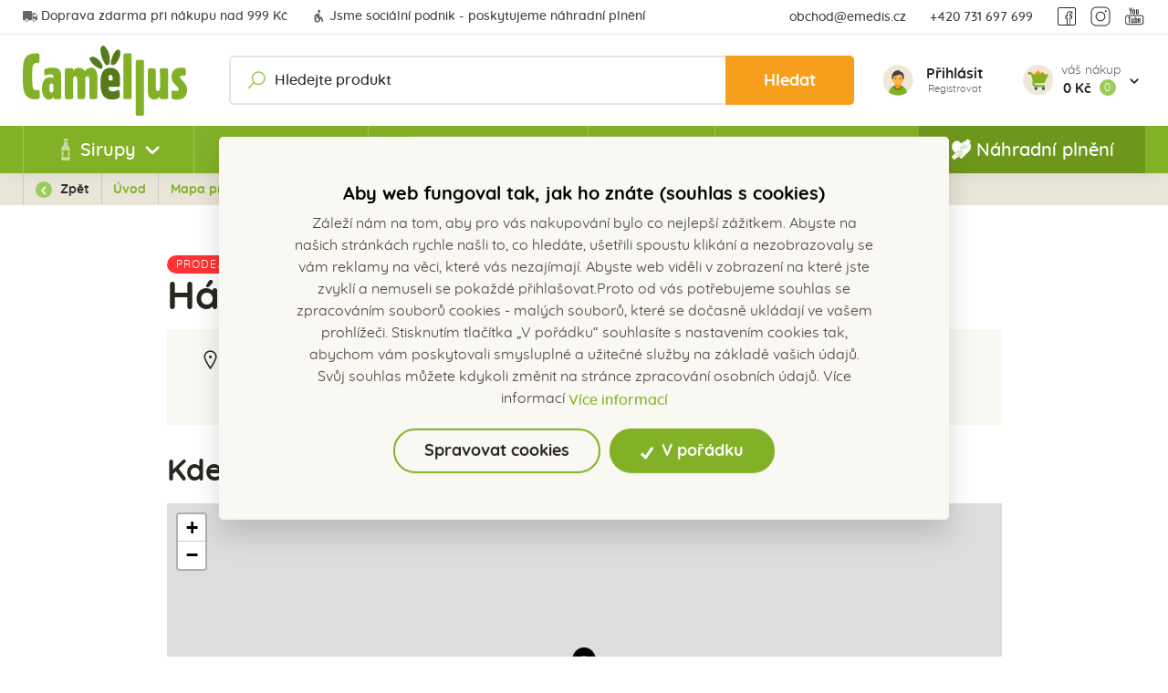

--- FILE ---
content_type: text/css
request_url: https://www.camellus.cz/assets/styles/camellus/min/shared.css?v=5250598030307387904
body_size: 121786
content:
@charset "UTF-8";@font-face{font-family:"font-family-base";src:url(/Themes/Default/Fonts/quicksand-regular-webfont.woff) format("woff");font-weight:400;font-style:normal;font-display:fallback}@font-face{font-family:"font-family-base";src:url(/Themes/Default/Fonts/quicksand-medium-webfont.woff) format("woff");font-weight:500;font-style:normal;font-display:fallback}@font-face{font-family:"font-family-base";src:url(/Themes/Default/Fonts/quicksand-bold-webfont.woff) format("woff");font-weight:700;font-style:normal;font-display:fallback}.shadow,.date-picker-wrapper,.alert,.autocomplete-suggestions--simple,.sidebar-menu-wrapper,.validation-summary-errors{-webkit-box-shadow:0 .2rem 1rem rgba(0,0,0,.1);box-shadow:0 .2rem 1rem rgba(0,0,0,.1)}.shadow-down,.card-with-bg-img:hover,header,.language-switcher .dropdown-menu{-webkit-box-shadow:0 10px 15px -11px rgba(0,0,0,.1);box-shadow:0 10px 15px -11px rgba(0,0,0,.1)}.shadow-header,.header-fixed{-webkit-box-shadow:0 3px 25px 0 rgba(0,0,0,.2);box-shadow:0 3px 25px 0 rgba(0,0,0,.2)}.transition-all,.radio-variants-picker__item,.photogallery-image img,.vertical-product__img,.vertical-product,.horizont-product,.product-title,.block-of-content .block-heading,.badge-multimedia__inner,.subcategory__title,.nav-link__icon,.header__category-menu .navbar-nav .nav-item.show .nav-link .nav-link__arrow-down:after,.header__category-menu-row .navbar-collapse,.thumbmenu__item,.article-menu__link img,.article-menu__link,.automcomplete-suggestions__body .suggestion-category,.related,.gallery-wrapper .content-image,.nice-radio input[type=radio]~label .radio-image,.nice-radio input[type=radio]~label,.nice-checkbox input[type=checkbox]~label .checkbox-image,.nice-checkbox input[type=checkbox]~label,.form-control,.btn-link--arrow:after,.btn-link .icon,.btn-link,.btn,a{-webkit-transition:all .3s ease-in;transition:all .3s ease-in}.gradient{background:0 0;background:-webkit-gradient(linear,left top,left bottom,from(transparent),color-stop(72%,rgba(0,0,0,.75)));background:linear-gradient(to bottom,transparent 0,rgba(0,0,0,.75) 72%)}.gradient-light{background:0 0;background:-webkit-gradient(linear,left top,left bottom,from(transparent),color-stop(86%,rgba(0,0,0,.65)));background:linear-gradient(to bottom,transparent 0,rgba(0,0,0,.65) 86%)}.image-render-fix,header .navbar-brand,.footer .copyright-row .footer-logo img{image-rendering:crisp-edges}.shadow,.date-picker-wrapper,.alert,.autocomplete-suggestions--simple,.sidebar-menu-wrapper,.validation-summary-errors{-webkit-box-shadow:0 .2rem 1rem rgba(0,0,0,.1);box-shadow:0 .2rem 1rem rgba(0,0,0,.1)}.shadow-down,.card-with-bg-img:hover,header,.language-switcher .dropdown-menu{-webkit-box-shadow:0 10px 15px -11px rgba(0,0,0,.1);box-shadow:0 10px 15px -11px rgba(0,0,0,.1)}.shadow-header,.header-fixed{-webkit-box-shadow:0 3px 25px 0 rgba(0,0,0,.2);box-shadow:0 3px 25px 0 rgba(0,0,0,.2)}.transition-all,.radio-variants-picker__item,.photogallery-image img,.vertical-product__img,.vertical-product,.horizont-product,.product-title,.block-of-content .block-heading,.badge-multimedia__inner,.subcategory__title,.nav-link__icon,.header__category-menu .navbar-nav .nav-item.show .nav-link .nav-link__arrow-down:after,.header__category-menu-row .navbar-collapse,.thumbmenu__item,.article-menu__link img,.article-menu__link,.automcomplete-suggestions__body .suggestion-category,.related,.gallery-wrapper .content-image,.nice-radio input[type=radio]~label .radio-image,.nice-radio input[type=radio]~label,.nice-checkbox input[type=checkbox]~label .checkbox-image,.nice-checkbox input[type=checkbox]~label,.form-control,.btn-link--arrow:after,.btn-link .icon,.btn-link,.btn,a{-webkit-transition:all .2s ease-in;transition:all .2s ease-in}.gradient{background:0 0;background:-webkit-gradient(linear,left top,left bottom,from(transparent),color-stop(72%,rgba(0,0,0,.75)));background:linear-gradient(to bottom,transparent 0,rgba(0,0,0,.75) 72%)}.gradient-light{background:0 0;background:-webkit-gradient(linear,left top,left bottom,from(transparent),color-stop(86%,rgba(0,0,0,.65)));background:linear-gradient(to bottom,transparent 0,rgba(0,0,0,.65) 86%)}.image-render-fix,header .navbar-brand,.footer .copyright-row .footer-logo img{image-rendering:crisp-edges}:root{--blue:#007bff;--indigo:#6610f2;--purple:#6f42c1;--pink:#e83e8c;--red:#ff2121;--orange:#fd7e14;--yellow:#ffc107;--green:#82B127;--teal:#20c997;--cyan:#17a2b8;--white:#fff;--gray:#6c757d;--gray-dark:#343a40;--primary:#ff3333;--secondary:#007bff;--success:#3CCA61;--info:#17a2b8;--warning:#ffc107;--danger:#ff2121;--light:white;--dark:#2e2e2e;--breakpoint-xs:0;--breakpoint-sm:440px;--breakpoint-md:766px;--breakpoint-lg:1020px;--breakpoint-xl:1280px;--breakpoint-xxl:1660px;--font-family-sans-serif:-apple-system, BlinkMacSystemFont, "Segoe UI", Roboto, "Helvetica Neue", Arial, sans-serif, "Apple Color Emoji", "Segoe UI Emoji", "Segoe UI Symbol";--font-family-monospace:SFMono-Regular, Menlo, Monaco, Consolas, "Liberation Mono", "Courier New", monospace}@media print{*,::before,::after{text-shadow:none!important;-webkit-box-shadow:none!important;box-shadow:none!important}a:not(.btn){text-decoration:underline}abbr[title]::after{content:" (" attr(title) ")"}pre{white-space:pre-wrap!important}pre,blockquote{border:1px solid #adb5bd;page-break-inside:avoid}thead{display:table-header-group}tr,img{page-break-inside:avoid}p,h2,h3{orphans:3;widows:3}h2,h3{page-break-after:avoid}@page{size:a3}body{min-width:1020px!important}.container,.search-wrapper{min-width:1020px!important}.navbar{display:none}.badge{border:1px solid #000}.table{border-collapse:collapse!important}.table td,.table th{background-color:#fff!important}.table-bordered th,.table-bordered td{border:1px solid #dee2e6!important}.table-dark{color:inherit}.table-dark th,.table-dark td,.table-dark thead th,.table-dark tbody+tbody{border-color:#dee2e6}.table .thead-dark th{color:inherit;border-color:#dee2e6}}*,::before,::after{-webkit-box-sizing:border-box;box-sizing:border-box}html{font-family:sans-serif;line-height:1.15;-webkit-text-size-adjust:100%;-ms-text-size-adjust:100%;-ms-overflow-style:scrollbar;-webkit-tap-highlight-color:transparent}@-ms-viewport{width:device-width}article,aside,figcaption,figure,footer,header,hgroup,main,nav,section{display:block}body{margin:0;font-family:"font-family-base",Arial,sans-serif;font-size:1rem;font-weight:400;line-height:1.4;color:#212529;text-align:left;background-color:#fff}[tabindex="-1"]:focus{outline:0!important}hr{-webkit-box-sizing:content-box;box-sizing:content-box;height:0;overflow:visible}h1,h2,h3,h4,h5,h6{margin-top:0;margin-bottom:.5rem}p{margin-top:0;margin-bottom:1rem}abbr[title],abbr[data-original-title]{text-decoration:underline;-webkit-text-decoration:underline dotted;text-decoration:underline dotted;cursor:help;border-bottom:0}address{margin-bottom:1rem;font-style:normal;line-height:inherit}ol,ul,dl{margin-top:0;margin-bottom:1rem}ol ol,ul ul,ol ul,ul ol{margin-bottom:0}dt{font-weight:700}dd{margin-bottom:.5rem;margin-left:0}blockquote{margin:0 0 1rem}dfn{font-style:italic}b,strong{font-weight:bolder}small{font-size:80%}sub,sup{position:relative;font-size:75%;line-height:0;vertical-align:baseline}sub{bottom:-.25em}sup{top:-.5em}a{color:#9bcb58;text-decoration:none;background-color:transparent;-webkit-text-decoration-skip:objects}a:hover{color:#f2c121;text-decoration:none}a:not([href]):not([tabindex]){color:inherit;text-decoration:none}a:not([href]):not([tabindex]):hover,a:not([href]):not([tabindex]):focus{color:inherit;text-decoration:none}a:not([href]):not([tabindex]):focus{outline:0}pre,code,kbd,samp{font-family:SFMono-Regular,Menlo,Monaco,Consolas,"Liberation Mono","Courier New",monospace;font-size:1em}pre{margin-top:0;margin-bottom:1rem;overflow:auto;-ms-overflow-style:scrollbar}figure{margin:0 0 1rem}img{vertical-align:middle;border-style:none}svg:not(:root){overflow:hidden}table{border-collapse:collapse}caption{padding-top:.75rem;padding-bottom:.75rem;color:#6c757d;text-align:left;caption-side:bottom}th{text-align:inherit}label{display:inline-block;margin-bottom:.5rem}button{border-radius:0}button:focus{outline:1px dotted;outline:5px auto -webkit-focus-ring-color}input,button,select,optgroup,textarea{margin:0;font-family:inherit;font-size:inherit;line-height:inherit}button,input{overflow:visible}button,select{text-transform:none}button,html [type=button],[type=reset],[type=submit]{-webkit-appearance:button}button::-moz-focus-inner,[type=button]::-moz-focus-inner,[type=reset]::-moz-focus-inner,[type=submit]::-moz-focus-inner{padding:0;border-style:none}input[type=radio],input[type=checkbox]{-webkit-box-sizing:border-box;box-sizing:border-box;padding:0}input[type=date],input[type=time],input[type=datetime-local],input[type=month]{-webkit-appearance:listbox}textarea{overflow:auto;resize:vertical}fieldset{min-width:0;padding:0;margin:0;border:0}legend{display:block;width:100%;max-width:100%;padding:0;margin-bottom:.5rem;font-size:1.5rem;line-height:inherit;color:inherit;white-space:normal}progress{vertical-align:baseline}[type=number]::-webkit-inner-spin-button,[type=number]::-webkit-outer-spin-button{height:auto}[type=search]{outline-offset:-2px;-webkit-appearance:none}[type=search]::-webkit-search-cancel-button,[type=search]::-webkit-search-decoration{-webkit-appearance:none}::-webkit-file-upload-button{font:inherit;-webkit-appearance:button}output{display:inline-block}summary{display:list-item;cursor:pointer}template{display:none}[hidden]{display:none!important}h1,h2,h3,h4,h5,h6,.h1,.h2,.h3,.h4,.h5,.h6{margin-bottom:.5rem;font-family:inherit;font-weight:500;line-height:1.2;color:inherit}h1,.h1{font-size:2.5rem}h2,.h2{font-size:2rem}h3,.h3{font-size:1.75rem}h4,.h4{font-size:1.5rem}h5,.h5{font-size:1.25rem}h6,.h6{font-size:1rem}.lead{font-size:1.25rem;font-weight:300}.display-1{font-size:6rem;font-weight:300;line-height:1.2}.display-2{font-size:5.5rem;font-weight:300;line-height:1.2}.display-3{font-size:4.5rem;font-weight:300;line-height:1.2}.display-4{font-size:3.5rem;font-weight:300;line-height:1.2}hr{margin-top:1rem;margin-bottom:1rem;border:0;border-top:1px solid rgba(0,0,0,.1)}small,.small{font-size:80%;font-weight:400}mark,.mark{padding:.2em;background-color:#fcf8e3}.list-unstyled{padding-left:0;list-style:none}.list-inline{padding-left:0;list-style:none}.list-inline-item{display:inline-block}.list-inline-item:not(:last-child){margin-right:.5rem}.initialism{font-size:90%;text-transform:uppercase}.blockquote{margin-bottom:1rem;font-size:1.25rem}.blockquote-footer{display:block;font-size:80%;color:#6c757d}.blockquote-footer::before{content:"— "}code{font-size:87.5%;color:#e83e8c;word-break:break-word}a>code{color:inherit}kbd{padding:.2rem .4rem;font-size:87.5%;color:#fff;background-color:#212529;border-radius:.2rem}kbd kbd{padding:0;font-size:100%;font-weight:700}pre{display:block;font-size:87.5%;color:#212529}pre code{font-size:inherit;color:inherit;word-break:normal}.pre-scrollable{max-height:340px;overflow-y:scroll}.container,.search-wrapper{width:100%;padding-right:15px;padding-left:15px;margin-right:auto;margin-left:auto}@media (min-width:440px){.container,.search-wrapper{max-width:440px}}@media (min-width:766px){.container,.search-wrapper{max-width:700px}}@media (min-width:1020px){.container,.search-wrapper{max-width:1000px}}@media (min-width:1280px){.container,.search-wrapper{max-width:1260px}}@media (min-width:1660px){.container,.search-wrapper{max-width:1600px}}.container-fluid{width:100%;padding-right:15px;padding-left:15px;margin-right:auto;margin-left:auto}.row{display:-webkit-box;display:-ms-flexbox;display:flex;-ms-flex-wrap:wrap;flex-wrap:wrap;margin-right:-15px;margin-left:-15px}.no-gutters{margin-right:0;margin-left:0}.no-gutters>.col,.no-gutters>[class*=col-]{padding-right:0;padding-left:0}.col-xxl,.col-xxl-auto,.col-xxl-12,.col-xxl-11,.col-xxl-10,.col-xxl-9,.col-xxl-8,.col-xxl-7,.col-xxl-6,.col-xxl-5,.col-xxl-4,.col-xxl-3,.col-xxl-2,.col-xxl-1,.col-xl,.col-xl-auto,.col-xl-12,.col-xl-11,.col-xl-10,.col-xl-9,.col-xl-8,.col-xl-7,.col-xl-6,.col-xl-5,.col-xl-4,.col-xl-3,.col-xl-2,.col-xl-1,.col-lg,.col-lg-auto,.col-lg-12,.col-lg-11,.col-lg-10,.col-lg-9,.col-lg-8,.col-lg-7,.col-lg-6,.col-lg-5,.col-lg-4,.col-lg-3,.col-lg-2,.col-lg-1,.col-md,.col-md-auto,.col-md-12,.col-md-11,.col-md-10,.col-md-9,.col-md-8,.col-md-7,.col-md-6,.col-md-5,.col-md-4,.col-md-3,.col-md-2,.col-md-1,.col-sm,.col-sm-auto,.col-sm-12,.col-sm-11,.col-sm-10,.col-sm-9,.col-sm-8,.col-sm-7,.col-sm-6,.col-sm-5,.col-sm-4,.col-sm-3,.col-sm-2,.col-sm-1,.col,.col-auto,.col-12,.col-11,.col-10,.col-9,.col-8,.col-7,.col-6,.col-5,.col-4,.col-3,.col-2,.col-1{position:relative;width:100%;min-height:1px;padding-right:15px;padding-left:15px}.col{-ms-flex-preferred-size:0;flex-basis:0;-webkit-box-flex:1;-ms-flex-positive:1;flex-grow:1;max-width:100%}.col-auto{-webkit-box-flex:0;-ms-flex:0 0 auto;flex:0 0 auto;width:auto;max-width:none}.col-1{-webkit-box-flex:0;-ms-flex:0 0 8.3333333333%;flex:0 0 8.3333333333%;max-width:8.3333333333%}.col-2{-webkit-box-flex:0;-ms-flex:0 0 16.6666666667%;flex:0 0 16.6666666667%;max-width:16.6666666667%}.col-3{-webkit-box-flex:0;-ms-flex:0 0 25%;flex:0 0 25%;max-width:25%}.col-4{-webkit-box-flex:0;-ms-flex:0 0 33.3333333333%;flex:0 0 33.3333333333%;max-width:33.3333333333%}.col-5{-webkit-box-flex:0;-ms-flex:0 0 41.6666666667%;flex:0 0 41.6666666667%;max-width:41.6666666667%}.col-6{-webkit-box-flex:0;-ms-flex:0 0 50%;flex:0 0 50%;max-width:50%}.col-7{-webkit-box-flex:0;-ms-flex:0 0 58.3333333333%;flex:0 0 58.3333333333%;max-width:58.3333333333%}.col-8{-webkit-box-flex:0;-ms-flex:0 0 66.6666666667%;flex:0 0 66.6666666667%;max-width:66.6666666667%}.col-9{-webkit-box-flex:0;-ms-flex:0 0 75%;flex:0 0 75%;max-width:75%}.col-10{-webkit-box-flex:0;-ms-flex:0 0 83.3333333333%;flex:0 0 83.3333333333%;max-width:83.3333333333%}.col-11{-webkit-box-flex:0;-ms-flex:0 0 91.6666666667%;flex:0 0 91.6666666667%;max-width:91.6666666667%}.col-12{-webkit-box-flex:0;-ms-flex:0 0 100%;flex:0 0 100%;max-width:100%}.order-first{-webkit-box-ordinal-group:0;-ms-flex-order:-1;order:-1}.order-last{-webkit-box-ordinal-group:14;-ms-flex-order:13;order:13}.order-0{-webkit-box-ordinal-group:1;-ms-flex-order:0;order:0}.order-1{-webkit-box-ordinal-group:2;-ms-flex-order:1;order:1}.order-2{-webkit-box-ordinal-group:3;-ms-flex-order:2;order:2}.order-3{-webkit-box-ordinal-group:4;-ms-flex-order:3;order:3}.order-4{-webkit-box-ordinal-group:5;-ms-flex-order:4;order:4}.order-5{-webkit-box-ordinal-group:6;-ms-flex-order:5;order:5}.order-6{-webkit-box-ordinal-group:7;-ms-flex-order:6;order:6}.order-7{-webkit-box-ordinal-group:8;-ms-flex-order:7;order:7}.order-8{-webkit-box-ordinal-group:9;-ms-flex-order:8;order:8}.order-9{-webkit-box-ordinal-group:10;-ms-flex-order:9;order:9}.order-10{-webkit-box-ordinal-group:11;-ms-flex-order:10;order:10}.order-11{-webkit-box-ordinal-group:12;-ms-flex-order:11;order:11}.order-12{-webkit-box-ordinal-group:13;-ms-flex-order:12;order:12}.offset-1{margin-left:8.3333333333%}.offset-2{margin-left:16.6666666667%}.offset-3{margin-left:25%}.offset-4{margin-left:33.3333333333%}.offset-5{margin-left:41.6666666667%}.offset-6{margin-left:50%}.offset-7{margin-left:58.3333333333%}.offset-8{margin-left:66.6666666667%}.offset-9{margin-left:75%}.offset-10{margin-left:83.3333333333%}.offset-11{margin-left:91.6666666667%}@media (min-width:440px){.col-sm{-ms-flex-preferred-size:0;flex-basis:0;-webkit-box-flex:1;-ms-flex-positive:1;flex-grow:1;max-width:100%}.col-sm-auto{-webkit-box-flex:0;-ms-flex:0 0 auto;flex:0 0 auto;width:auto;max-width:none}.col-sm-1{-webkit-box-flex:0;-ms-flex:0 0 8.3333333333%;flex:0 0 8.3333333333%;max-width:8.3333333333%}.col-sm-2{-webkit-box-flex:0;-ms-flex:0 0 16.6666666667%;flex:0 0 16.6666666667%;max-width:16.6666666667%}.col-sm-3{-webkit-box-flex:0;-ms-flex:0 0 25%;flex:0 0 25%;max-width:25%}.col-sm-4{-webkit-box-flex:0;-ms-flex:0 0 33.3333333333%;flex:0 0 33.3333333333%;max-width:33.3333333333%}.col-sm-5{-webkit-box-flex:0;-ms-flex:0 0 41.6666666667%;flex:0 0 41.6666666667%;max-width:41.6666666667%}.col-sm-6{-webkit-box-flex:0;-ms-flex:0 0 50%;flex:0 0 50%;max-width:50%}.col-sm-7{-webkit-box-flex:0;-ms-flex:0 0 58.3333333333%;flex:0 0 58.3333333333%;max-width:58.3333333333%}.col-sm-8{-webkit-box-flex:0;-ms-flex:0 0 66.6666666667%;flex:0 0 66.6666666667%;max-width:66.6666666667%}.col-sm-9{-webkit-box-flex:0;-ms-flex:0 0 75%;flex:0 0 75%;max-width:75%}.col-sm-10{-webkit-box-flex:0;-ms-flex:0 0 83.3333333333%;flex:0 0 83.3333333333%;max-width:83.3333333333%}.col-sm-11{-webkit-box-flex:0;-ms-flex:0 0 91.6666666667%;flex:0 0 91.6666666667%;max-width:91.6666666667%}.col-sm-12{-webkit-box-flex:0;-ms-flex:0 0 100%;flex:0 0 100%;max-width:100%}.order-sm-first{-webkit-box-ordinal-group:0;-ms-flex-order:-1;order:-1}.order-sm-last{-webkit-box-ordinal-group:14;-ms-flex-order:13;order:13}.order-sm-0{-webkit-box-ordinal-group:1;-ms-flex-order:0;order:0}.order-sm-1{-webkit-box-ordinal-group:2;-ms-flex-order:1;order:1}.order-sm-2{-webkit-box-ordinal-group:3;-ms-flex-order:2;order:2}.order-sm-3{-webkit-box-ordinal-group:4;-ms-flex-order:3;order:3}.order-sm-4{-webkit-box-ordinal-group:5;-ms-flex-order:4;order:4}.order-sm-5{-webkit-box-ordinal-group:6;-ms-flex-order:5;order:5}.order-sm-6{-webkit-box-ordinal-group:7;-ms-flex-order:6;order:6}.order-sm-7{-webkit-box-ordinal-group:8;-ms-flex-order:7;order:7}.order-sm-8{-webkit-box-ordinal-group:9;-ms-flex-order:8;order:8}.order-sm-9{-webkit-box-ordinal-group:10;-ms-flex-order:9;order:9}.order-sm-10{-webkit-box-ordinal-group:11;-ms-flex-order:10;order:10}.order-sm-11{-webkit-box-ordinal-group:12;-ms-flex-order:11;order:11}.order-sm-12{-webkit-box-ordinal-group:13;-ms-flex-order:12;order:12}.offset-sm-0{margin-left:0}.offset-sm-1{margin-left:8.3333333333%}.offset-sm-2{margin-left:16.6666666667%}.offset-sm-3{margin-left:25%}.offset-sm-4{margin-left:33.3333333333%}.offset-sm-5{margin-left:41.6666666667%}.offset-sm-6{margin-left:50%}.offset-sm-7{margin-left:58.3333333333%}.offset-sm-8{margin-left:66.6666666667%}.offset-sm-9{margin-left:75%}.offset-sm-10{margin-left:83.3333333333%}.offset-sm-11{margin-left:91.6666666667%}}@media (min-width:766px){.col-md{-ms-flex-preferred-size:0;flex-basis:0;-webkit-box-flex:1;-ms-flex-positive:1;flex-grow:1;max-width:100%}.col-md-auto{-webkit-box-flex:0;-ms-flex:0 0 auto;flex:0 0 auto;width:auto;max-width:none}.col-md-1{-webkit-box-flex:0;-ms-flex:0 0 8.3333333333%;flex:0 0 8.3333333333%;max-width:8.3333333333%}.col-md-2{-webkit-box-flex:0;-ms-flex:0 0 16.6666666667%;flex:0 0 16.6666666667%;max-width:16.6666666667%}.col-md-3{-webkit-box-flex:0;-ms-flex:0 0 25%;flex:0 0 25%;max-width:25%}.col-md-4{-webkit-box-flex:0;-ms-flex:0 0 33.3333333333%;flex:0 0 33.3333333333%;max-width:33.3333333333%}.col-md-5{-webkit-box-flex:0;-ms-flex:0 0 41.6666666667%;flex:0 0 41.6666666667%;max-width:41.6666666667%}.col-md-6{-webkit-box-flex:0;-ms-flex:0 0 50%;flex:0 0 50%;max-width:50%}.col-md-7{-webkit-box-flex:0;-ms-flex:0 0 58.3333333333%;flex:0 0 58.3333333333%;max-width:58.3333333333%}.col-md-8{-webkit-box-flex:0;-ms-flex:0 0 66.6666666667%;flex:0 0 66.6666666667%;max-width:66.6666666667%}.col-md-9{-webkit-box-flex:0;-ms-flex:0 0 75%;flex:0 0 75%;max-width:75%}.col-md-10{-webkit-box-flex:0;-ms-flex:0 0 83.3333333333%;flex:0 0 83.3333333333%;max-width:83.3333333333%}.col-md-11{-webkit-box-flex:0;-ms-flex:0 0 91.6666666667%;flex:0 0 91.6666666667%;max-width:91.6666666667%}.col-md-12{-webkit-box-flex:0;-ms-flex:0 0 100%;flex:0 0 100%;max-width:100%}.order-md-first{-webkit-box-ordinal-group:0;-ms-flex-order:-1;order:-1}.order-md-last{-webkit-box-ordinal-group:14;-ms-flex-order:13;order:13}.order-md-0{-webkit-box-ordinal-group:1;-ms-flex-order:0;order:0}.order-md-1{-webkit-box-ordinal-group:2;-ms-flex-order:1;order:1}.order-md-2{-webkit-box-ordinal-group:3;-ms-flex-order:2;order:2}.order-md-3{-webkit-box-ordinal-group:4;-ms-flex-order:3;order:3}.order-md-4{-webkit-box-ordinal-group:5;-ms-flex-order:4;order:4}.order-md-5{-webkit-box-ordinal-group:6;-ms-flex-order:5;order:5}.order-md-6{-webkit-box-ordinal-group:7;-ms-flex-order:6;order:6}.order-md-7{-webkit-box-ordinal-group:8;-ms-flex-order:7;order:7}.order-md-8{-webkit-box-ordinal-group:9;-ms-flex-order:8;order:8}.order-md-9{-webkit-box-ordinal-group:10;-ms-flex-order:9;order:9}.order-md-10{-webkit-box-ordinal-group:11;-ms-flex-order:10;order:10}.order-md-11{-webkit-box-ordinal-group:12;-ms-flex-order:11;order:11}.order-md-12{-webkit-box-ordinal-group:13;-ms-flex-order:12;order:12}.offset-md-0{margin-left:0}.offset-md-1{margin-left:8.3333333333%}.offset-md-2{margin-left:16.6666666667%}.offset-md-3{margin-left:25%}.offset-md-4{margin-left:33.3333333333%}.offset-md-5{margin-left:41.6666666667%}.offset-md-6{margin-left:50%}.offset-md-7{margin-left:58.3333333333%}.offset-md-8{margin-left:66.6666666667%}.offset-md-9{margin-left:75%}.offset-md-10{margin-left:83.3333333333%}.offset-md-11{margin-left:91.6666666667%}}@media (min-width:1020px){.col-lg{-ms-flex-preferred-size:0;flex-basis:0;-webkit-box-flex:1;-ms-flex-positive:1;flex-grow:1;max-width:100%}.col-lg-auto{-webkit-box-flex:0;-ms-flex:0 0 auto;flex:0 0 auto;width:auto;max-width:none}.col-lg-1{-webkit-box-flex:0;-ms-flex:0 0 8.3333333333%;flex:0 0 8.3333333333%;max-width:8.3333333333%}.col-lg-2{-webkit-box-flex:0;-ms-flex:0 0 16.6666666667%;flex:0 0 16.6666666667%;max-width:16.6666666667%}.col-lg-3{-webkit-box-flex:0;-ms-flex:0 0 25%;flex:0 0 25%;max-width:25%}.col-lg-4{-webkit-box-flex:0;-ms-flex:0 0 33.3333333333%;flex:0 0 33.3333333333%;max-width:33.3333333333%}.col-lg-5{-webkit-box-flex:0;-ms-flex:0 0 41.6666666667%;flex:0 0 41.6666666667%;max-width:41.6666666667%}.col-lg-6{-webkit-box-flex:0;-ms-flex:0 0 50%;flex:0 0 50%;max-width:50%}.col-lg-7{-webkit-box-flex:0;-ms-flex:0 0 58.3333333333%;flex:0 0 58.3333333333%;max-width:58.3333333333%}.col-lg-8{-webkit-box-flex:0;-ms-flex:0 0 66.6666666667%;flex:0 0 66.6666666667%;max-width:66.6666666667%}.col-lg-9{-webkit-box-flex:0;-ms-flex:0 0 75%;flex:0 0 75%;max-width:75%}.col-lg-10{-webkit-box-flex:0;-ms-flex:0 0 83.3333333333%;flex:0 0 83.3333333333%;max-width:83.3333333333%}.col-lg-11{-webkit-box-flex:0;-ms-flex:0 0 91.6666666667%;flex:0 0 91.6666666667%;max-width:91.6666666667%}.col-lg-12{-webkit-box-flex:0;-ms-flex:0 0 100%;flex:0 0 100%;max-width:100%}.order-lg-first{-webkit-box-ordinal-group:0;-ms-flex-order:-1;order:-1}.order-lg-last{-webkit-box-ordinal-group:14;-ms-flex-order:13;order:13}.order-lg-0{-webkit-box-ordinal-group:1;-ms-flex-order:0;order:0}.order-lg-1{-webkit-box-ordinal-group:2;-ms-flex-order:1;order:1}.order-lg-2{-webkit-box-ordinal-group:3;-ms-flex-order:2;order:2}.order-lg-3{-webkit-box-ordinal-group:4;-ms-flex-order:3;order:3}.order-lg-4{-webkit-box-ordinal-group:5;-ms-flex-order:4;order:4}.order-lg-5{-webkit-box-ordinal-group:6;-ms-flex-order:5;order:5}.order-lg-6{-webkit-box-ordinal-group:7;-ms-flex-order:6;order:6}.order-lg-7{-webkit-box-ordinal-group:8;-ms-flex-order:7;order:7}.order-lg-8{-webkit-box-ordinal-group:9;-ms-flex-order:8;order:8}.order-lg-9{-webkit-box-ordinal-group:10;-ms-flex-order:9;order:9}.order-lg-10{-webkit-box-ordinal-group:11;-ms-flex-order:10;order:10}.order-lg-11{-webkit-box-ordinal-group:12;-ms-flex-order:11;order:11}.order-lg-12{-webkit-box-ordinal-group:13;-ms-flex-order:12;order:12}.offset-lg-0{margin-left:0}.offset-lg-1{margin-left:8.3333333333%}.offset-lg-2{margin-left:16.6666666667%}.offset-lg-3{margin-left:25%}.offset-lg-4{margin-left:33.3333333333%}.offset-lg-5{margin-left:41.6666666667%}.offset-lg-6{margin-left:50%}.offset-lg-7{margin-left:58.3333333333%}.offset-lg-8{margin-left:66.6666666667%}.offset-lg-9{margin-left:75%}.offset-lg-10{margin-left:83.3333333333%}.offset-lg-11{margin-left:91.6666666667%}}@media (min-width:1280px){.col-xl{-ms-flex-preferred-size:0;flex-basis:0;-webkit-box-flex:1;-ms-flex-positive:1;flex-grow:1;max-width:100%}.col-xl-auto{-webkit-box-flex:0;-ms-flex:0 0 auto;flex:0 0 auto;width:auto;max-width:none}.col-xl-1{-webkit-box-flex:0;-ms-flex:0 0 8.3333333333%;flex:0 0 8.3333333333%;max-width:8.3333333333%}.col-xl-2{-webkit-box-flex:0;-ms-flex:0 0 16.6666666667%;flex:0 0 16.6666666667%;max-width:16.6666666667%}.col-xl-3{-webkit-box-flex:0;-ms-flex:0 0 25%;flex:0 0 25%;max-width:25%}.col-xl-4{-webkit-box-flex:0;-ms-flex:0 0 33.3333333333%;flex:0 0 33.3333333333%;max-width:33.3333333333%}.col-xl-5{-webkit-box-flex:0;-ms-flex:0 0 41.6666666667%;flex:0 0 41.6666666667%;max-width:41.6666666667%}.col-xl-6{-webkit-box-flex:0;-ms-flex:0 0 50%;flex:0 0 50%;max-width:50%}.col-xl-7{-webkit-box-flex:0;-ms-flex:0 0 58.3333333333%;flex:0 0 58.3333333333%;max-width:58.3333333333%}.col-xl-8{-webkit-box-flex:0;-ms-flex:0 0 66.6666666667%;flex:0 0 66.6666666667%;max-width:66.6666666667%}.col-xl-9{-webkit-box-flex:0;-ms-flex:0 0 75%;flex:0 0 75%;max-width:75%}.col-xl-10{-webkit-box-flex:0;-ms-flex:0 0 83.3333333333%;flex:0 0 83.3333333333%;max-width:83.3333333333%}.col-xl-11{-webkit-box-flex:0;-ms-flex:0 0 91.6666666667%;flex:0 0 91.6666666667%;max-width:91.6666666667%}.col-xl-12{-webkit-box-flex:0;-ms-flex:0 0 100%;flex:0 0 100%;max-width:100%}.order-xl-first{-webkit-box-ordinal-group:0;-ms-flex-order:-1;order:-1}.order-xl-last{-webkit-box-ordinal-group:14;-ms-flex-order:13;order:13}.order-xl-0{-webkit-box-ordinal-group:1;-ms-flex-order:0;order:0}.order-xl-1{-webkit-box-ordinal-group:2;-ms-flex-order:1;order:1}.order-xl-2{-webkit-box-ordinal-group:3;-ms-flex-order:2;order:2}.order-xl-3{-webkit-box-ordinal-group:4;-ms-flex-order:3;order:3}.order-xl-4{-webkit-box-ordinal-group:5;-ms-flex-order:4;order:4}.order-xl-5{-webkit-box-ordinal-group:6;-ms-flex-order:5;order:5}.order-xl-6{-webkit-box-ordinal-group:7;-ms-flex-order:6;order:6}.order-xl-7{-webkit-box-ordinal-group:8;-ms-flex-order:7;order:7}.order-xl-8{-webkit-box-ordinal-group:9;-ms-flex-order:8;order:8}.order-xl-9{-webkit-box-ordinal-group:10;-ms-flex-order:9;order:9}.order-xl-10{-webkit-box-ordinal-group:11;-ms-flex-order:10;order:10}.order-xl-11{-webkit-box-ordinal-group:12;-ms-flex-order:11;order:11}.order-xl-12{-webkit-box-ordinal-group:13;-ms-flex-order:12;order:12}.offset-xl-0{margin-left:0}.offset-xl-1{margin-left:8.3333333333%}.offset-xl-2{margin-left:16.6666666667%}.offset-xl-3{margin-left:25%}.offset-xl-4{margin-left:33.3333333333%}.offset-xl-5{margin-left:41.6666666667%}.offset-xl-6{margin-left:50%}.offset-xl-7{margin-left:58.3333333333%}.offset-xl-8{margin-left:66.6666666667%}.offset-xl-9{margin-left:75%}.offset-xl-10{margin-left:83.3333333333%}.offset-xl-11{margin-left:91.6666666667%}}@media (min-width:1660px){.col-xxl{-ms-flex-preferred-size:0;flex-basis:0;-webkit-box-flex:1;-ms-flex-positive:1;flex-grow:1;max-width:100%}.col-xxl-auto{-webkit-box-flex:0;-ms-flex:0 0 auto;flex:0 0 auto;width:auto;max-width:none}.col-xxl-1{-webkit-box-flex:0;-ms-flex:0 0 8.3333333333%;flex:0 0 8.3333333333%;max-width:8.3333333333%}.col-xxl-2{-webkit-box-flex:0;-ms-flex:0 0 16.6666666667%;flex:0 0 16.6666666667%;max-width:16.6666666667%}.col-xxl-3{-webkit-box-flex:0;-ms-flex:0 0 25%;flex:0 0 25%;max-width:25%}.col-xxl-4{-webkit-box-flex:0;-ms-flex:0 0 33.3333333333%;flex:0 0 33.3333333333%;max-width:33.3333333333%}.col-xxl-5{-webkit-box-flex:0;-ms-flex:0 0 41.6666666667%;flex:0 0 41.6666666667%;max-width:41.6666666667%}.col-xxl-6{-webkit-box-flex:0;-ms-flex:0 0 50%;flex:0 0 50%;max-width:50%}.col-xxl-7{-webkit-box-flex:0;-ms-flex:0 0 58.3333333333%;flex:0 0 58.3333333333%;max-width:58.3333333333%}.col-xxl-8{-webkit-box-flex:0;-ms-flex:0 0 66.6666666667%;flex:0 0 66.6666666667%;max-width:66.6666666667%}.col-xxl-9{-webkit-box-flex:0;-ms-flex:0 0 75%;flex:0 0 75%;max-width:75%}.col-xxl-10{-webkit-box-flex:0;-ms-flex:0 0 83.3333333333%;flex:0 0 83.3333333333%;max-width:83.3333333333%}.col-xxl-11{-webkit-box-flex:0;-ms-flex:0 0 91.6666666667%;flex:0 0 91.6666666667%;max-width:91.6666666667%}.col-xxl-12{-webkit-box-flex:0;-ms-flex:0 0 100%;flex:0 0 100%;max-width:100%}.order-xxl-first{-webkit-box-ordinal-group:0;-ms-flex-order:-1;order:-1}.order-xxl-last{-webkit-box-ordinal-group:14;-ms-flex-order:13;order:13}.order-xxl-0{-webkit-box-ordinal-group:1;-ms-flex-order:0;order:0}.order-xxl-1{-webkit-box-ordinal-group:2;-ms-flex-order:1;order:1}.order-xxl-2{-webkit-box-ordinal-group:3;-ms-flex-order:2;order:2}.order-xxl-3{-webkit-box-ordinal-group:4;-ms-flex-order:3;order:3}.order-xxl-4{-webkit-box-ordinal-group:5;-ms-flex-order:4;order:4}.order-xxl-5{-webkit-box-ordinal-group:6;-ms-flex-order:5;order:5}.order-xxl-6{-webkit-box-ordinal-group:7;-ms-flex-order:6;order:6}.order-xxl-7{-webkit-box-ordinal-group:8;-ms-flex-order:7;order:7}.order-xxl-8{-webkit-box-ordinal-group:9;-ms-flex-order:8;order:8}.order-xxl-9{-webkit-box-ordinal-group:10;-ms-flex-order:9;order:9}.order-xxl-10{-webkit-box-ordinal-group:11;-ms-flex-order:10;order:10}.order-xxl-11{-webkit-box-ordinal-group:12;-ms-flex-order:11;order:11}.order-xxl-12{-webkit-box-ordinal-group:13;-ms-flex-order:12;order:12}.offset-xxl-0{margin-left:0}.offset-xxl-1{margin-left:8.3333333333%}.offset-xxl-2{margin-left:16.6666666667%}.offset-xxl-3{margin-left:25%}.offset-xxl-4{margin-left:33.3333333333%}.offset-xxl-5{margin-left:41.6666666667%}.offset-xxl-6{margin-left:50%}.offset-xxl-7{margin-left:58.3333333333%}.offset-xxl-8{margin-left:66.6666666667%}.offset-xxl-9{margin-left:75%}.offset-xxl-10{margin-left:83.3333333333%}.offset-xxl-11{margin-left:91.6666666667%}}.table{width:100%;max-width:100%;margin-bottom:1rem;background-color:transparent}.table th,.table td{padding:.75rem;vertical-align:top;border-top:1px solid #dee2e6}.table thead th{vertical-align:bottom;border-bottom:2px solid #dee2e6}.table tbody+tbody{border-top:2px solid #dee2e6}.table .table{background-color:#fff}.table-sm th,.table-sm td{padding:.3rem}.table-bordered{border:1px solid #dee2e6}.table-bordered th,.table-bordered td{border:1px solid #dee2e6}.table-bordered thead th,.table-bordered thead td{border-bottom-width:2px}.table-borderless th,.table-borderless td,.table-borderless thead th,.table-borderless tbody+tbody{border:0}.table-striped tbody tr:nth-of-type(odd){background-color:rgba(0,0,0,.05)}.table-hover tbody tr:hover{background-color:rgba(0,0,0,.075)}.table-primary,.table-primary>th,.table-primary>td{background-color:#ffc6c6}.table-hover .table-primary:hover{background-color:#ffadad}.table-hover .table-primary:hover>td,.table-hover .table-primary:hover>th{background-color:#ffadad}.table-secondary,.table-secondary>th,.table-secondary>td{background-color:#b8daff}.table-hover .table-secondary:hover{background-color:#9fcdff}.table-hover .table-secondary:hover>td,.table-hover .table-secondary:hover>th{background-color:#9fcdff}.table-success,.table-success>th,.table-success>td{background-color:#c8f0d3}.table-hover .table-success:hover{background-color:#b4ebc3}.table-hover .table-success:hover>td,.table-hover .table-success:hover>th{background-color:#b4ebc3}.table-info,.table-info>th,.table-info>td{background-color:#bee5eb}.table-hover .table-info:hover{background-color:#abdde5}.table-hover .table-info:hover>td,.table-hover .table-info:hover>th{background-color:#abdde5}.table-warning,.table-warning>th,.table-warning>td{background-color:#ffeeba}.table-hover .table-warning:hover{background-color:#ffe8a1}.table-hover .table-warning:hover>td,.table-hover .table-warning:hover>th{background-color:#ffe8a1}.table-danger,.table-danger>th,.table-danger>td{background-color:#ffc1c1}.table-hover .table-danger:hover{background-color:#ffa8a8}.table-hover .table-danger:hover>td,.table-hover .table-danger:hover>th{background-color:#ffa8a8}.table-light,.table-light>th,.table-light>td{background-color:#fff}.table-hover .table-light:hover{background-color:#f2f2f2}.table-hover .table-light:hover>td,.table-hover .table-light:hover>th{background-color:#f2f2f2}.table-dark,.table-dark>th,.table-dark>td{background-color:#c4c4c4}.table-hover .table-dark:hover{background-color:#b7b7b7}.table-hover .table-dark:hover>td,.table-hover .table-dark:hover>th{background-color:#b7b7b7}.table-active,.table-active>th,.table-active>td{background-color:rgba(0,0,0,.075)}.table-hover .table-active:hover{background-color:rgba(0,0,0,.075)}.table-hover .table-active:hover>td,.table-hover .table-active:hover>th{background-color:rgba(0,0,0,.075)}.table .thead-dark th{color:#fff;background-color:#212529;border-color:#32383e}.table .thead-light th{color:#495057;background-color:#e9ecef;border-color:#dee2e6}.table-dark{color:#fff;background-color:#212529}.table-dark th,.table-dark td,.table-dark thead th{border-color:#32383e}.table-dark.table-bordered{border:0}.table-dark.table-striped tbody tr:nth-of-type(odd){background-color:rgba(255,255,255,.05)}.table-dark.table-hover tbody tr:hover{background-color:rgba(255,255,255,.075)}@media (max-width:439.98px){.table-responsive-sm{display:block;width:100%;overflow-x:auto;-webkit-overflow-scrolling:touch;-ms-overflow-style:-ms-autohiding-scrollbar}.table-responsive-sm>.table-bordered{border:0}}@media (max-width:765.98px){.table-responsive-md{display:block;width:100%;overflow-x:auto;-webkit-overflow-scrolling:touch;-ms-overflow-style:-ms-autohiding-scrollbar}.table-responsive-md>.table-bordered{border:0}}@media (max-width:1019.98px){.table-responsive-lg{display:block;width:100%;overflow-x:auto;-webkit-overflow-scrolling:touch;-ms-overflow-style:-ms-autohiding-scrollbar}.table-responsive-lg>.table-bordered{border:0}}@media (max-width:1279.98px){.table-responsive-xl{display:block;width:100%;overflow-x:auto;-webkit-overflow-scrolling:touch;-ms-overflow-style:-ms-autohiding-scrollbar}.table-responsive-xl>.table-bordered{border:0}}@media (max-width:1659.98px){.table-responsive-xxl{display:block;width:100%;overflow-x:auto;-webkit-overflow-scrolling:touch;-ms-overflow-style:-ms-autohiding-scrollbar}.table-responsive-xxl>.table-bordered{border:0}}.table-responsive{display:block;width:100%;overflow-x:auto;-webkit-overflow-scrolling:touch;-ms-overflow-style:-ms-autohiding-scrollbar}.table-responsive>.table-bordered{border:0}.form-control{display:block;width:100%;padding:.75rem 2.5rem;font-size:1rem;line-height:1.4;color:#495057;background-color:#fff;background-clip:padding-box;border:1px solid #ced4da;border-radius:50px;-webkit-transition:border-color .15s ease-in-out,-webkit-box-shadow .15s ease-in-out;transition:border-color .15s ease-in-out,-webkit-box-shadow .15s ease-in-out;transition:border-color .15s ease-in-out,box-shadow .15s ease-in-out;transition:border-color .15s ease-in-out,box-shadow .15s ease-in-out,-webkit-box-shadow .15s ease-in-out}@media screen and (prefers-reduced-motion:reduce){.form-control{-webkit-transition:none;transition:none}}.form-control::-ms-expand{background-color:transparent;border:0}.form-control:focus{color:#495057;background-color:#fff;border-color:#ffb3b3;outline:0;-webkit-box-shadow:0 0 0 .2rem rgba(255,51,51,.25);box-shadow:0 0 0 .2rem rgba(255,51,51,.25)}.form-control::-webkit-input-placeholder{color:#6c757d;opacity:1}.form-control::-moz-placeholder{color:#6c757d;opacity:1}.form-control:-ms-input-placeholder{color:#6c757d;opacity:1}.form-control::-ms-input-placeholder{color:#6c757d;opacity:1}.form-control::placeholder{color:#6c757d;opacity:1}.form-control:disabled,.form-control[readonly]{background-color:#e9ecef;opacity:1}select.form-control:not([size]):not([multiple]){height:calc(2.9rem + 2px)}select.form-control:focus::-ms-value{color:#495057;background-color:#fff}.form-control-file,.form-control-range{display:block;width:100%}.col-form-label{padding-top:calc(.75rem + 1px);padding-bottom:calc(.75rem + 1px);margin-bottom:0;font-size:inherit;line-height:1.4}.col-form-label-lg{padding-top:calc(.9rem + 1px);padding-bottom:calc(.9rem + 1px);font-size:1.25rem;line-height:1.5}.col-form-label-sm{padding-top:calc(.275rem + 1px);padding-bottom:calc(.275rem + 1px);font-size:.875rem;line-height:1.5}.form-control-plaintext{display:block;width:100%;padding-top:.75rem;padding-bottom:.75rem;margin-bottom:0;line-height:1.4;color:#212529;background-color:transparent;border:solid transparent;border-width:1px 0}.form-control-plaintext.form-control-sm,.input-group-sm>.form-control-plaintext.form-control,.input-group-sm>.input-group-prepend>.form-control-plaintext.input-group-text,.input-group-sm>.input-group-append>.form-control-plaintext.input-group-text,.input-group-sm>.input-group-prepend>.form-control-plaintext.btn,.input-group-sm>.input-group-append>.form-control-plaintext.btn,.form-control-plaintext.form-control-lg,.input-group-lg>.form-control-plaintext.form-control,.input-group-lg>.input-group-prepend>.form-control-plaintext.input-group-text,.input-group-lg>.input-group-append>.form-control-plaintext.input-group-text,.input-group-lg>.input-group-prepend>.form-control-plaintext.btn,.input-group-lg>.input-group-append>.form-control-plaintext.btn{padding-right:0;padding-left:0}.form-control-sm,.input-group-sm>.form-control,.input-group-sm>.input-group-prepend>.input-group-text,.input-group-sm>.input-group-append>.input-group-text,.input-group-sm>.input-group-prepend>.btn,.input-group-sm>.input-group-append>.btn{padding:.275rem 1.5rem;font-size:.875rem;line-height:1.5;border-radius:.2rem}select.form-control-sm:not([size]):not([multiple]),.input-group-sm>select.form-control:not([size]):not([multiple]),.input-group-sm>.input-group-prepend>select.input-group-text:not([size]):not([multiple]),.input-group-sm>.input-group-append>select.input-group-text:not([size]):not([multiple]),.input-group-sm>.input-group-prepend>select.btn:not([size]):not([multiple]),.input-group-sm>.input-group-append>select.btn:not([size]):not([multiple]){height:calc(1.8625rem + 2px)}.form-control-lg,.input-group-lg>.form-control,.input-group-lg>.input-group-prepend>.input-group-text,.input-group-lg>.input-group-append>.input-group-text,.input-group-lg>.input-group-prepend>.btn,.input-group-lg>.input-group-append>.btn{padding:.9rem 4rem;font-size:1.25rem;line-height:1.5;border-radius:.3rem}select.form-control-lg:not([size]):not([multiple]),.input-group-lg>select.form-control:not([size]):not([multiple]),.input-group-lg>.input-group-prepend>select.input-group-text:not([size]):not([multiple]),.input-group-lg>.input-group-append>select.input-group-text:not([size]):not([multiple]),.input-group-lg>.input-group-prepend>select.btn:not([size]):not([multiple]),.input-group-lg>.input-group-append>select.btn:not([size]):not([multiple]){height:calc(3.675rem + 2px)}.form-group{margin-bottom:1rem}.form-text{display:block;margin-top:.25rem}.form-row{display:-webkit-box;display:-ms-flexbox;display:flex;-ms-flex-wrap:wrap;flex-wrap:wrap;margin-right:-5px;margin-left:-5px}.form-row>.col,.form-row>[class*=col-]{padding-right:5px;padding-left:5px}.form-check{position:relative;display:block;padding-left:1.25rem}.form-check-input{position:absolute;margin-top:.3rem;margin-left:-1.25rem}.form-check-input:disabled~.form-check-label{color:#6c757d}.form-check-label{margin-bottom:0}.form-check-inline{display:-webkit-inline-box;display:-ms-inline-flexbox;display:inline-flex;-webkit-box-align:center;-ms-flex-align:center;align-items:center;padding-left:0;margin-right:.75rem}.form-check-inline .form-check-input{position:static;margin-top:0;margin-right:.3125rem;margin-left:0}.valid-feedback{display:none;width:100%;margin-top:.25rem;font-size:80%;color:#3cca61}.valid-tooltip{position:absolute;top:100%;z-index:5;display:none;max-width:100%;padding:.5rem;margin-top:.1rem;font-size:.875rem;line-height:1;color:#fff;background-color:rgba(60,202,97,.8);border-radius:.2rem}.was-validated .form-control:valid,.form-control.is-valid,.was-validated .custom-select:valid,.custom-select.is-valid{border-color:#3cca61}.was-validated .form-control:valid:focus,.form-control.is-valid:focus,.was-validated .custom-select:valid:focus,.custom-select.is-valid:focus{border-color:#3cca61;-webkit-box-shadow:0 0 0 .2rem rgba(60,202,97,.25);box-shadow:0 0 0 .2rem rgba(60,202,97,.25)}.was-validated .form-control:valid~.valid-feedback,.was-validated .form-control:valid~.valid-tooltip,.form-control.is-valid~.valid-feedback,.form-control.is-valid~.valid-tooltip,.was-validated .custom-select:valid~.valid-feedback,.was-validated .custom-select:valid~.valid-tooltip,.custom-select.is-valid~.valid-feedback,.custom-select.is-valid~.valid-tooltip{display:block}.was-validated .form-control-file:valid~.valid-feedback,.was-validated .form-control-file:valid~.valid-tooltip,.form-control-file.is-valid~.valid-feedback,.form-control-file.is-valid~.valid-tooltip{display:block}.was-validated .form-check-input:valid~.form-check-label,.form-check-input.is-valid~.form-check-label{color:#3cca61}.was-validated .form-check-input:valid~.valid-feedback,.was-validated .form-check-input:valid~.valid-tooltip,.form-check-input.is-valid~.valid-feedback,.form-check-input.is-valid~.valid-tooltip{display:block}.was-validated .custom-control-input:valid~.custom-control-label,.custom-control-input.is-valid~.custom-control-label{color:#3cca61}.was-validated .custom-control-input:valid~.custom-control-label::before,.custom-control-input.is-valid~.custom-control-label::before{background-color:#a0e5b2}.was-validated .custom-control-input:valid~.valid-feedback,.was-validated .custom-control-input:valid~.valid-tooltip,.custom-control-input.is-valid~.valid-feedback,.custom-control-input.is-valid~.valid-tooltip{display:block}.was-validated .custom-control-input:valid:checked~.custom-control-label::before,.custom-control-input.is-valid:checked~.custom-control-label::before{background-color:#64d581}.was-validated .custom-control-input:valid:focus~.custom-control-label::before,.custom-control-input.is-valid:focus~.custom-control-label::before{-webkit-box-shadow:0 0 0 1px #fff,0 0 0 .2rem rgba(60,202,97,.25);box-shadow:0 0 0 1px #fff,0 0 0 .2rem rgba(60,202,97,.25)}.was-validated .custom-file-input:valid~.custom-file-label,.custom-file-input.is-valid~.custom-file-label{border-color:#3cca61}.was-validated .custom-file-input:valid~.custom-file-label::before,.custom-file-input.is-valid~.custom-file-label::before{border-color:inherit}.was-validated .custom-file-input:valid~.valid-feedback,.was-validated .custom-file-input:valid~.valid-tooltip,.custom-file-input.is-valid~.valid-feedback,.custom-file-input.is-valid~.valid-tooltip{display:block}.was-validated .custom-file-input:valid:focus~.custom-file-label,.custom-file-input.is-valid:focus~.custom-file-label{-webkit-box-shadow:0 0 0 .2rem rgba(60,202,97,.25);box-shadow:0 0 0 .2rem rgba(60,202,97,.25)}.invalid-feedback{display:none;width:100%;margin-top:.25rem;font-size:80%;color:#ff2121}.invalid-tooltip{position:absolute;top:100%;z-index:5;display:none;max-width:100%;padding:.5rem;margin-top:.1rem;font-size:.875rem;line-height:1;color:#fff;background-color:rgba(255,33,33,.8);border-radius:.2rem}.was-validated .form-control:invalid,.form-control.is-invalid,.was-validated .custom-select:invalid,.custom-select.is-invalid{border-color:#ff2121}.was-validated .form-control:invalid:focus,.form-control.is-invalid:focus,.was-validated .custom-select:invalid:focus,.custom-select.is-invalid:focus{border-color:#ff2121;-webkit-box-shadow:0 0 0 .2rem rgba(255,33,33,.25);box-shadow:0 0 0 .2rem rgba(255,33,33,.25)}.was-validated .form-control:invalid~.invalid-feedback,.was-validated .form-control:invalid~.invalid-tooltip,.form-control.is-invalid~.invalid-feedback,.form-control.is-invalid~.invalid-tooltip,.was-validated .custom-select:invalid~.invalid-feedback,.was-validated .custom-select:invalid~.invalid-tooltip,.custom-select.is-invalid~.invalid-feedback,.custom-select.is-invalid~.invalid-tooltip{display:block}.was-validated .form-control-file:invalid~.invalid-feedback,.was-validated .form-control-file:invalid~.invalid-tooltip,.form-control-file.is-invalid~.invalid-feedback,.form-control-file.is-invalid~.invalid-tooltip{display:block}.was-validated .form-check-input:invalid~.form-check-label,.form-check-input.is-invalid~.form-check-label{color:#ff2121}.was-validated .form-check-input:invalid~.invalid-feedback,.was-validated .form-check-input:invalid~.invalid-tooltip,.form-check-input.is-invalid~.invalid-feedback,.form-check-input.is-invalid~.invalid-tooltip{display:block}.was-validated .custom-control-input:invalid~.custom-control-label,.custom-control-input.is-invalid~.custom-control-label{color:#ff2121}.was-validated .custom-control-input:invalid~.custom-control-label::before,.custom-control-input.is-invalid~.custom-control-label::before{background-color:#ffa1a1}.was-validated .custom-control-input:invalid~.invalid-feedback,.was-validated .custom-control-input:invalid~.invalid-tooltip,.custom-control-input.is-invalid~.invalid-feedback,.custom-control-input.is-invalid~.invalid-tooltip{display:block}.was-validated .custom-control-input:invalid:checked~.custom-control-label::before,.custom-control-input.is-invalid:checked~.custom-control-label::before{background-color:#ff5454}.was-validated .custom-control-input:invalid:focus~.custom-control-label::before,.custom-control-input.is-invalid:focus~.custom-control-label::before{-webkit-box-shadow:0 0 0 1px #fff,0 0 0 .2rem rgba(255,33,33,.25);box-shadow:0 0 0 1px #fff,0 0 0 .2rem rgba(255,33,33,.25)}.was-validated .custom-file-input:invalid~.custom-file-label,.custom-file-input.is-invalid~.custom-file-label{border-color:#ff2121}.was-validated .custom-file-input:invalid~.custom-file-label::before,.custom-file-input.is-invalid~.custom-file-label::before{border-color:inherit}.was-validated .custom-file-input:invalid~.invalid-feedback,.was-validated .custom-file-input:invalid~.invalid-tooltip,.custom-file-input.is-invalid~.invalid-feedback,.custom-file-input.is-invalid~.invalid-tooltip{display:block}.was-validated .custom-file-input:invalid:focus~.custom-file-label,.custom-file-input.is-invalid:focus~.custom-file-label{-webkit-box-shadow:0 0 0 .2rem rgba(255,33,33,.25);box-shadow:0 0 0 .2rem rgba(255,33,33,.25)}.form-inline{display:-webkit-box;display:-ms-flexbox;display:flex;-webkit-box-orient:horizontal;-webkit-box-direction:normal;-ms-flex-flow:row wrap;flex-flow:row wrap;-webkit-box-align:center;-ms-flex-align:center;align-items:center}.form-inline .form-check{width:100%}@media (min-width:440px){.form-inline label{display:-webkit-box;display:-ms-flexbox;display:flex;-webkit-box-align:center;-ms-flex-align:center;align-items:center;-webkit-box-pack:center;-ms-flex-pack:center;justify-content:center;margin-bottom:0}.form-inline .form-group{display:-webkit-box;display:-ms-flexbox;display:flex;-webkit-box-flex:0;-ms-flex:0 0 auto;flex:0 0 auto;-webkit-box-orient:horizontal;-webkit-box-direction:normal;-ms-flex-flow:row wrap;flex-flow:row wrap;-webkit-box-align:center;-ms-flex-align:center;align-items:center;margin-bottom:0}.form-inline .form-control{display:inline-block;width:auto;vertical-align:middle}.form-inline .form-control-plaintext{display:inline-block}.form-inline .input-group,.form-inline .custom-select{width:auto}.form-inline .form-check{display:-webkit-box;display:-ms-flexbox;display:flex;-webkit-box-align:center;-ms-flex-align:center;align-items:center;-webkit-box-pack:center;-ms-flex-pack:center;justify-content:center;width:auto;padding-left:0}.form-inline .form-check-input{position:relative;margin-top:0;margin-right:.25rem;margin-left:0}.form-inline .custom-control{-webkit-box-align:center;-ms-flex-align:center;align-items:center;-webkit-box-pack:center;-ms-flex-pack:center;justify-content:center}.form-inline .custom-control-label{margin-bottom:0}}.custom-control{position:relative;display:block;min-height:1.4rem;padding-left:1.5rem}.custom-control-inline{display:-webkit-inline-box;display:-ms-inline-flexbox;display:inline-flex;margin-right:1rem}.custom-control-input{position:absolute;z-index:-1;opacity:0}.custom-control-input:checked~.custom-control-label::before{color:#fff;background-color:#f33}.custom-control-input:focus~.custom-control-label::before{-webkit-box-shadow:0 0 0 1px #fff,0 0 0 .2rem rgba(255,51,51,.25);box-shadow:0 0 0 1px #fff,0 0 0 .2rem rgba(255,51,51,.25)}.custom-control-input:active~.custom-control-label::before{color:#fff;background-color:#ffe6e6}.custom-control-input:disabled~.custom-control-label{color:#6c757d}.custom-control-input:disabled~.custom-control-label::before{background-color:#e9ecef}.custom-control-label{position:relative;margin-bottom:0}.custom-control-label::before{position:absolute;top:.2rem;left:-1.5rem;display:block;width:1rem;height:1rem;pointer-events:none;content:"";-webkit-user-select:none;-moz-user-select:none;-ms-user-select:none;user-select:none;background-color:#dee2e6}.custom-control-label::after{position:absolute;top:.2rem;left:-1.5rem;display:block;width:1rem;height:1rem;content:"";background-repeat:no-repeat;background-position:center center;background-size:50% 50%}.custom-checkbox .custom-control-label::before{border-radius:50px}.custom-checkbox .custom-control-input:checked~.custom-control-label::before{background-color:#f33}.custom-checkbox .custom-control-input:checked~.custom-control-label::after{background-image:url("data:image/svg+xml;charset=utf8,%3Csvg xmlns='http://www.w3.org/2000/svg' viewBox='0 0 8 8'%3E%3Cpath fill='%23fff' d='M6.564.75l-3.59 3.612-1.538-1.55L0 4.26 2.974 7.25 8 2.193z'/%3E%3C/svg%3E")}.custom-checkbox .custom-control-input:indeterminate~.custom-control-label::before{background-color:#f33}.custom-checkbox .custom-control-input:indeterminate~.custom-control-label::after{background-image:url("data:image/svg+xml;charset=utf8,%3Csvg xmlns='http://www.w3.org/2000/svg' viewBox='0 0 4 4'%3E%3Cpath stroke='%23fff' d='M0 2h4'/%3E%3C/svg%3E")}.custom-checkbox .custom-control-input:disabled:checked~.custom-control-label::before{background-color:rgba(255,51,51,.5)}.custom-checkbox .custom-control-input:disabled:indeterminate~.custom-control-label::before{background-color:rgba(255,51,51,.5)}.custom-radio .custom-control-label::before{border-radius:50%}.custom-radio .custom-control-input:checked~.custom-control-label::before{background-color:#f33}.custom-radio .custom-control-input:checked~.custom-control-label::after{background-image:url("data:image/svg+xml;charset=utf8,%3Csvg xmlns='http://www.w3.org/2000/svg' viewBox='-4 -4 8 8'%3E%3Ccircle r='3' fill='%23fff'/%3E%3C/svg%3E")}.custom-radio .custom-control-input:disabled:checked~.custom-control-label::before{background-color:rgba(255,51,51,.5)}.custom-select{display:inline-block;width:100%;height:calc(2.9rem + 2px);padding:.375rem 1.75rem .375rem .75rem;line-height:1.4;color:#495057;vertical-align:middle;background:#fff url("data:image/svg+xml;charset=utf8,%3Csvg xmlns='http://www.w3.org/2000/svg' viewBox='0 0 4 5'%3E%3Cpath fill='%23343a40' d='M2 0L0 2h4zm0 5L0 3h4z'/%3E%3C/svg%3E") no-repeat right .75rem center;background-size:8px 10px;border:1px solid #ced4da;border-radius:50px;-webkit-appearance:none;-moz-appearance:none;appearance:none}.custom-select:focus{border-color:#ffb3b3;outline:0;-webkit-box-shadow:inset 0 1px 2px rgba(0,0,0,.075),0 0 5px rgba(255,179,179,.5);box-shadow:inset 0 1px 2px rgba(0,0,0,.075),0 0 5px rgba(255,179,179,.5)}.custom-select:focus::-ms-value{color:#495057;background-color:#fff}.custom-select[multiple],.custom-select[size]:not([size="1"]){height:auto;padding-right:.75rem;background-image:none}.custom-select:disabled{color:#6c757d;background-color:#e9ecef}.custom-select::-ms-expand{opacity:0}.custom-select-sm{height:calc(1.8625rem + 2px);padding-top:.375rem;padding-bottom:.375rem;font-size:75%}.custom-select-lg{height:calc(3.675rem + 2px);padding-top:.375rem;padding-bottom:.375rem;font-size:125%}.custom-file{position:relative;display:inline-block;width:100%;height:calc(2.9rem + 2px);margin-bottom:0}.custom-file-input{position:relative;z-index:2;width:100%;height:calc(2.9rem + 2px);margin:0;opacity:0}.custom-file-input:focus~.custom-file-label{border-color:#ffb3b3;-webkit-box-shadow:0 0 0 .2rem rgba(255,51,51,.25);box-shadow:0 0 0 .2rem rgba(255,51,51,.25)}.custom-file-input:focus~.custom-file-label::after{border-color:#ffb3b3}.custom-file-input:lang(en)~.custom-file-label::after{content:"Browse"}.custom-file-label{position:absolute;top:0;right:0;left:0;z-index:1;height:calc(2.9rem + 2px);padding:.75rem 2.5rem;line-height:1.4;color:#495057;background-color:#fff;border:1px solid #ced4da;border-radius:50px}.custom-file-label::after{position:absolute;top:0;right:0;bottom:0;z-index:3;display:block;height:2.9rem;padding:.75rem 2.5rem;line-height:1.4;color:#495057;content:"Browse";background-color:#e9ecef;border-left:1px solid #ced4da;border-radius:0 50px 50px 0}.custom-range{width:100%;padding-left:0;background-color:transparent;-webkit-appearance:none;-moz-appearance:none;appearance:none}.custom-range:focus{outline:0}.custom-range::-moz-focus-outer{border:0}.custom-range::-webkit-slider-thumb{width:1rem;height:1rem;margin-top:-.25rem;background-color:#f33;border:0;border-radius:1rem;-webkit-appearance:none;appearance:none}.custom-range::-webkit-slider-thumb:focus{outline:0;-webkit-box-shadow:0 0 0 1px #fff,0 0 0 .2rem rgba(255,51,51,.25);box-shadow:0 0 0 1px #fff,0 0 0 .2rem rgba(255,51,51,.25)}.custom-range::-webkit-slider-thumb:active{background-color:#ffe6e6}.custom-range::-webkit-slider-runnable-track{width:100%;height:.5rem;color:transparent;cursor:pointer;background-color:#dee2e6;border-color:transparent;border-radius:1rem}.custom-range::-moz-range-thumb{width:1rem;height:1rem;background-color:#f33;border:0;border-radius:1rem;-moz-appearance:none;appearance:none}.custom-range::-moz-range-thumb:focus{outline:0;box-shadow:0 0 0 1px #fff,0 0 0 .2rem rgba(255,51,51,.25)}.custom-range::-moz-range-thumb:active{background-color:#ffe6e6}.custom-range::-moz-range-track{width:100%;height:.5rem;color:transparent;cursor:pointer;background-color:#dee2e6;border-color:transparent;border-radius:1rem}.custom-range::-ms-thumb{width:1rem;height:1rem;background-color:#f33;border:0;border-radius:1rem;appearance:none}.custom-range::-ms-thumb:focus{outline:0;box-shadow:0 0 0 1px #fff,0 0 0 .2rem rgba(255,51,51,.25)}.custom-range::-ms-thumb:active{background-color:#ffe6e6}.custom-range::-ms-track{width:100%;height:.5rem;color:transparent;cursor:pointer;background-color:transparent;border-color:transparent;border-width:.5rem}.custom-range::-ms-fill-lower{background-color:#dee2e6;border-radius:1rem}.custom-range::-ms-fill-upper{margin-right:15px;background-color:#dee2e6;border-radius:1rem}.btn{display:inline-block;font-weight:400;text-align:center;white-space:nowrap;vertical-align:middle;-webkit-user-select:none;-moz-user-select:none;-ms-user-select:none;user-select:none;border:1px solid transparent;padding:.75rem 2.5rem;font-size:1rem;line-height:1.4;border-radius:50px;-webkit-transition:color .15s ease-in-out,background-color .15s ease-in-out,border-color .15s ease-in-out,-webkit-box-shadow .15s ease-in-out;transition:color .15s ease-in-out,background-color .15s ease-in-out,border-color .15s ease-in-out,-webkit-box-shadow .15s ease-in-out;transition:color .15s ease-in-out,background-color .15s ease-in-out,border-color .15s ease-in-out,box-shadow .15s ease-in-out;transition:color .15s ease-in-out,background-color .15s ease-in-out,border-color .15s ease-in-out,box-shadow .15s ease-in-out,-webkit-box-shadow .15s ease-in-out}@media screen and (prefers-reduced-motion:reduce){.btn{-webkit-transition:none;transition:none}}.btn:hover,.btn:focus{text-decoration:none}.btn:focus,.btn.focus{outline:0;-webkit-box-shadow:0 0 0 .2rem rgba(255,51,51,.25);box-shadow:0 0 0 .2rem rgba(255,51,51,.25)}.btn.disabled,.btn:disabled{opacity:.65}.btn:not(:disabled):not(.disabled){cursor:pointer}.btn:not(:disabled):not(.disabled):active,.btn:not(:disabled):not(.disabled).active{background-image:none}a.btn.disabled,fieldset:disabled a.btn{pointer-events:none}.btn-primary{color:#fff;background-color:#f33;border-color:#f33}.btn-primary:hover{color:#fff;background-color:#ff0d0d;border-color:red}.btn-primary:focus,.btn-primary.focus{-webkit-box-shadow:0 0 0 .2rem rgba(255,51,51,.5);box-shadow:0 0 0 .2rem rgba(255,51,51,.5)}.btn-primary.disabled,.btn-primary:disabled{color:#fff;background-color:#f33;border-color:#f33}.btn-primary:not(:disabled):not(.disabled):active,.btn-primary:not(:disabled):not(.disabled).active,.show>.btn-primary.dropdown-toggle{color:#fff;background-color:red;border-color:#f20000}.btn-primary:not(:disabled):not(.disabled):active:focus,.btn-primary:not(:disabled):not(.disabled).active:focus,.show>.btn-primary.dropdown-toggle:focus{-webkit-box-shadow:0 0 0 .2rem rgba(255,51,51,.5);box-shadow:0 0 0 .2rem rgba(255,51,51,.5)}.btn-secondary{color:#fff;background-color:#007bff;border-color:#007bff}.btn-secondary:hover{color:#fff;background-color:#0069d9;border-color:#0062cc}.btn-secondary:focus,.btn-secondary.focus{-webkit-box-shadow:0 0 0 .2rem rgba(0,123,255,.5);box-shadow:0 0 0 .2rem rgba(0,123,255,.5)}.btn-secondary.disabled,.btn-secondary:disabled{color:#fff;background-color:#007bff;border-color:#007bff}.btn-secondary:not(:disabled):not(.disabled):active,.btn-secondary:not(:disabled):not(.disabled).active,.show>.btn-secondary.dropdown-toggle{color:#fff;background-color:#0062cc;border-color:#005cbf}.btn-secondary:not(:disabled):not(.disabled):active:focus,.btn-secondary:not(:disabled):not(.disabled).active:focus,.show>.btn-secondary.dropdown-toggle:focus{-webkit-box-shadow:0 0 0 .2rem rgba(0,123,255,.5);box-shadow:0 0 0 .2rem rgba(0,123,255,.5)}.btn-success{color:#fff;background-color:#3cca61;border-color:#3cca61}.btn-success:hover{color:#fff;background-color:#30b051;border-color:#2da64d}.btn-success:focus,.btn-success.focus{-webkit-box-shadow:0 0 0 .2rem rgba(60,202,97,.5);box-shadow:0 0 0 .2rem rgba(60,202,97,.5)}.btn-success.disabled,.btn-success:disabled{color:#fff;background-color:#3cca61;border-color:#3cca61}.btn-success:not(:disabled):not(.disabled):active,.btn-success:not(:disabled):not(.disabled).active,.show>.btn-success.dropdown-toggle{color:#fff;background-color:#2da64d;border-color:#2a9c48}.btn-success:not(:disabled):not(.disabled):active:focus,.btn-success:not(:disabled):not(.disabled).active:focus,.show>.btn-success.dropdown-toggle:focus{-webkit-box-shadow:0 0 0 .2rem rgba(60,202,97,.5);box-shadow:0 0 0 .2rem rgba(60,202,97,.5)}.btn-info{color:#fff;background-color:#17a2b8;border-color:#17a2b8}.btn-info:hover{color:#fff;background-color:#138496;border-color:#117a8b}.btn-info:focus,.btn-info.focus{-webkit-box-shadow:0 0 0 .2rem rgba(23,162,184,.5);box-shadow:0 0 0 .2rem rgba(23,162,184,.5)}.btn-info.disabled,.btn-info:disabled{color:#fff;background-color:#17a2b8;border-color:#17a2b8}.btn-info:not(:disabled):not(.disabled):active,.btn-info:not(:disabled):not(.disabled).active,.show>.btn-info.dropdown-toggle{color:#fff;background-color:#117a8b;border-color:#10707f}.btn-info:not(:disabled):not(.disabled):active:focus,.btn-info:not(:disabled):not(.disabled).active:focus,.show>.btn-info.dropdown-toggle:focus{-webkit-box-shadow:0 0 0 .2rem rgba(23,162,184,.5);box-shadow:0 0 0 .2rem rgba(23,162,184,.5)}.btn-warning{color:#212529;background-color:#ffc107;border-color:#ffc107}.btn-warning:hover{color:#212529;background-color:#e0a800;border-color:#d39e00}.btn-warning:focus,.btn-warning.focus{-webkit-box-shadow:0 0 0 .2rem rgba(255,193,7,.5);box-shadow:0 0 0 .2rem rgba(255,193,7,.5)}.btn-warning.disabled,.btn-warning:disabled{color:#212529;background-color:#ffc107;border-color:#ffc107}.btn-warning:not(:disabled):not(.disabled):active,.btn-warning:not(:disabled):not(.disabled).active,.show>.btn-warning.dropdown-toggle{color:#212529;background-color:#d39e00;border-color:#c69500}.btn-warning:not(:disabled):not(.disabled):active:focus,.btn-warning:not(:disabled):not(.disabled).active:focus,.show>.btn-warning.dropdown-toggle:focus{-webkit-box-shadow:0 0 0 .2rem rgba(255,193,7,.5);box-shadow:0 0 0 .2rem rgba(255,193,7,.5)}.btn-danger{color:#fff;background-color:#ff2121;border-color:#ff2121}.btn-danger:hover{color:#fff;background-color:#fa0000;border-color:#ed0000}.btn-danger:focus,.btn-danger.focus{-webkit-box-shadow:0 0 0 .2rem rgba(255,33,33,.5);box-shadow:0 0 0 .2rem rgba(255,33,33,.5)}.btn-danger.disabled,.btn-danger:disabled{color:#fff;background-color:#ff2121;border-color:#ff2121}.btn-danger:not(:disabled):not(.disabled):active,.btn-danger:not(:disabled):not(.disabled).active,.show>.btn-danger.dropdown-toggle{color:#fff;background-color:#ed0000;border-color:#e00000}.btn-danger:not(:disabled):not(.disabled):active:focus,.btn-danger:not(:disabled):not(.disabled).active:focus,.show>.btn-danger.dropdown-toggle:focus{-webkit-box-shadow:0 0 0 .2rem rgba(255,33,33,.5);box-shadow:0 0 0 .2rem rgba(255,33,33,.5)}.btn-light{color:#212529;background-color:#fff;border-color:#fff}.btn-light:hover{color:#212529;background-color:#ececec;border-color:#e6e6e6}.btn-light:focus,.btn-light.focus{-webkit-box-shadow:0 0 0 .2rem rgba(255,255,255,.5);box-shadow:0 0 0 .2rem rgba(255,255,255,.5)}.btn-light.disabled,.btn-light:disabled{color:#212529;background-color:#fff;border-color:#fff}.btn-light:not(:disabled):not(.disabled):active,.btn-light:not(:disabled):not(.disabled).active,.show>.btn-light.dropdown-toggle{color:#212529;background-color:#e6e6e6;border-color:#dfdfdf}.btn-light:not(:disabled):not(.disabled):active:focus,.btn-light:not(:disabled):not(.disabled).active:focus,.show>.btn-light.dropdown-toggle:focus{-webkit-box-shadow:0 0 0 .2rem rgba(255,255,255,.5);box-shadow:0 0 0 .2rem rgba(255,255,255,.5)}.btn-dark{color:#fff;background-color:#2e2e2e;border-color:#2e2e2e}.btn-dark:hover{color:#fff;background-color:#1b1b1b;border-color:#151515}.btn-dark:focus,.btn-dark.focus{-webkit-box-shadow:0 0 0 .2rem rgba(46,46,46,.5);box-shadow:0 0 0 .2rem rgba(46,46,46,.5)}.btn-dark.disabled,.btn-dark:disabled{color:#fff;background-color:#2e2e2e;border-color:#2e2e2e}.btn-dark:not(:disabled):not(.disabled):active,.btn-dark:not(:disabled):not(.disabled).active,.show>.btn-dark.dropdown-toggle{color:#fff;background-color:#151515;border-color:#0e0e0e}.btn-dark:not(:disabled):not(.disabled):active:focus,.btn-dark:not(:disabled):not(.disabled).active:focus,.show>.btn-dark.dropdown-toggle:focus{-webkit-box-shadow:0 0 0 .2rem rgba(46,46,46,.5);box-shadow:0 0 0 .2rem rgba(46,46,46,.5)}.btn-outline-primary{color:#f33;background-color:transparent;background-image:none;border-color:#f33}.btn-outline-primary:hover{color:#fff;background-color:#f33;border-color:#f33}.btn-outline-primary:focus,.btn-outline-primary.focus{-webkit-box-shadow:0 0 0 .2rem rgba(255,51,51,.5);box-shadow:0 0 0 .2rem rgba(255,51,51,.5)}.btn-outline-primary.disabled,.btn-outline-primary:disabled{color:#f33;background-color:transparent}.btn-outline-primary:not(:disabled):not(.disabled):active,.btn-outline-primary:not(:disabled):not(.disabled).active,.show>.btn-outline-primary.dropdown-toggle{color:#fff;background-color:#f33;border-color:#f33}.btn-outline-primary:not(:disabled):not(.disabled):active:focus,.btn-outline-primary:not(:disabled):not(.disabled).active:focus,.show>.btn-outline-primary.dropdown-toggle:focus{-webkit-box-shadow:0 0 0 .2rem rgba(255,51,51,.5);box-shadow:0 0 0 .2rem rgba(255,51,51,.5)}.btn-outline-secondary{color:#007bff;background-color:transparent;background-image:none;border-color:#007bff}.btn-outline-secondary:hover{color:#fff;background-color:#007bff;border-color:#007bff}.btn-outline-secondary:focus,.btn-outline-secondary.focus{-webkit-box-shadow:0 0 0 .2rem rgba(0,123,255,.5);box-shadow:0 0 0 .2rem rgba(0,123,255,.5)}.btn-outline-secondary.disabled,.btn-outline-secondary:disabled{color:#007bff;background-color:transparent}.btn-outline-secondary:not(:disabled):not(.disabled):active,.btn-outline-secondary:not(:disabled):not(.disabled).active,.show>.btn-outline-secondary.dropdown-toggle{color:#fff;background-color:#007bff;border-color:#007bff}.btn-outline-secondary:not(:disabled):not(.disabled):active:focus,.btn-outline-secondary:not(:disabled):not(.disabled).active:focus,.show>.btn-outline-secondary.dropdown-toggle:focus{-webkit-box-shadow:0 0 0 .2rem rgba(0,123,255,.5);box-shadow:0 0 0 .2rem rgba(0,123,255,.5)}.btn-outline-success{color:#3cca61;background-color:transparent;background-image:none;border-color:#3cca61}.btn-outline-success:hover{color:#fff;background-color:#3cca61;border-color:#3cca61}.btn-outline-success:focus,.btn-outline-success.focus{-webkit-box-shadow:0 0 0 .2rem rgba(60,202,97,.5);box-shadow:0 0 0 .2rem rgba(60,202,97,.5)}.btn-outline-success.disabled,.btn-outline-success:disabled{color:#3cca61;background-color:transparent}.btn-outline-success:not(:disabled):not(.disabled):active,.btn-outline-success:not(:disabled):not(.disabled).active,.show>.btn-outline-success.dropdown-toggle{color:#fff;background-color:#3cca61;border-color:#3cca61}.btn-outline-success:not(:disabled):not(.disabled):active:focus,.btn-outline-success:not(:disabled):not(.disabled).active:focus,.show>.btn-outline-success.dropdown-toggle:focus{-webkit-box-shadow:0 0 0 .2rem rgba(60,202,97,.5);box-shadow:0 0 0 .2rem rgba(60,202,97,.5)}.btn-outline-info{color:#17a2b8;background-color:transparent;background-image:none;border-color:#17a2b8}.btn-outline-info:hover{color:#fff;background-color:#17a2b8;border-color:#17a2b8}.btn-outline-info:focus,.btn-outline-info.focus{-webkit-box-shadow:0 0 0 .2rem rgba(23,162,184,.5);box-shadow:0 0 0 .2rem rgba(23,162,184,.5)}.btn-outline-info.disabled,.btn-outline-info:disabled{color:#17a2b8;background-color:transparent}.btn-outline-info:not(:disabled):not(.disabled):active,.btn-outline-info:not(:disabled):not(.disabled).active,.show>.btn-outline-info.dropdown-toggle{color:#fff;background-color:#17a2b8;border-color:#17a2b8}.btn-outline-info:not(:disabled):not(.disabled):active:focus,.btn-outline-info:not(:disabled):not(.disabled).active:focus,.show>.btn-outline-info.dropdown-toggle:focus{-webkit-box-shadow:0 0 0 .2rem rgba(23,162,184,.5);box-shadow:0 0 0 .2rem rgba(23,162,184,.5)}.btn-outline-warning{color:#ffc107;background-color:transparent;background-image:none;border-color:#ffc107}.btn-outline-warning:hover{color:#212529;background-color:#ffc107;border-color:#ffc107}.btn-outline-warning:focus,.btn-outline-warning.focus{-webkit-box-shadow:0 0 0 .2rem rgba(255,193,7,.5);box-shadow:0 0 0 .2rem rgba(255,193,7,.5)}.btn-outline-warning.disabled,.btn-outline-warning:disabled{color:#ffc107;background-color:transparent}.btn-outline-warning:not(:disabled):not(.disabled):active,.btn-outline-warning:not(:disabled):not(.disabled).active,.show>.btn-outline-warning.dropdown-toggle{color:#212529;background-color:#ffc107;border-color:#ffc107}.btn-outline-warning:not(:disabled):not(.disabled):active:focus,.btn-outline-warning:not(:disabled):not(.disabled).active:focus,.show>.btn-outline-warning.dropdown-toggle:focus{-webkit-box-shadow:0 0 0 .2rem rgba(255,193,7,.5);box-shadow:0 0 0 .2rem rgba(255,193,7,.5)}.btn-outline-danger{color:#ff2121;background-color:transparent;background-image:none;border-color:#ff2121}.btn-outline-danger:hover{color:#fff;background-color:#ff2121;border-color:#ff2121}.btn-outline-danger:focus,.btn-outline-danger.focus{-webkit-box-shadow:0 0 0 .2rem rgba(255,33,33,.5);box-shadow:0 0 0 .2rem rgba(255,33,33,.5)}.btn-outline-danger.disabled,.btn-outline-danger:disabled{color:#ff2121;background-color:transparent}.btn-outline-danger:not(:disabled):not(.disabled):active,.btn-outline-danger:not(:disabled):not(.disabled).active,.show>.btn-outline-danger.dropdown-toggle{color:#fff;background-color:#ff2121;border-color:#ff2121}.btn-outline-danger:not(:disabled):not(.disabled):active:focus,.btn-outline-danger:not(:disabled):not(.disabled).active:focus,.show>.btn-outline-danger.dropdown-toggle:focus{-webkit-box-shadow:0 0 0 .2rem rgba(255,33,33,.5);box-shadow:0 0 0 .2rem rgba(255,33,33,.5)}.btn-outline-light{color:#fff;background-color:transparent;background-image:none;border-color:#fff}.btn-outline-light:hover{color:#212529;background-color:#fff;border-color:#fff}.btn-outline-light:focus,.btn-outline-light.focus{-webkit-box-shadow:0 0 0 .2rem rgba(255,255,255,.5);box-shadow:0 0 0 .2rem rgba(255,255,255,.5)}.btn-outline-light.disabled,.btn-outline-light:disabled{color:#fff;background-color:transparent}.btn-outline-light:not(:disabled):not(.disabled):active,.btn-outline-light:not(:disabled):not(.disabled).active,.show>.btn-outline-light.dropdown-toggle{color:#212529;background-color:#fff;border-color:#fff}.btn-outline-light:not(:disabled):not(.disabled):active:focus,.btn-outline-light:not(:disabled):not(.disabled).active:focus,.show>.btn-outline-light.dropdown-toggle:focus{-webkit-box-shadow:0 0 0 .2rem rgba(255,255,255,.5);box-shadow:0 0 0 .2rem rgba(255,255,255,.5)}.btn-outline-dark{color:#2e2e2e;background-color:transparent;background-image:none;border-color:#2e2e2e}.btn-outline-dark:hover{color:#fff;background-color:#2e2e2e;border-color:#2e2e2e}.btn-outline-dark:focus,.btn-outline-dark.focus{-webkit-box-shadow:0 0 0 .2rem rgba(46,46,46,.5);box-shadow:0 0 0 .2rem rgba(46,46,46,.5)}.btn-outline-dark.disabled,.btn-outline-dark:disabled{color:#2e2e2e;background-color:transparent}.btn-outline-dark:not(:disabled):not(.disabled):active,.btn-outline-dark:not(:disabled):not(.disabled).active,.show>.btn-outline-dark.dropdown-toggle{color:#fff;background-color:#2e2e2e;border-color:#2e2e2e}.btn-outline-dark:not(:disabled):not(.disabled):active:focus,.btn-outline-dark:not(:disabled):not(.disabled).active:focus,.show>.btn-outline-dark.dropdown-toggle:focus{-webkit-box-shadow:0 0 0 .2rem rgba(46,46,46,.5);box-shadow:0 0 0 .2rem rgba(46,46,46,.5)}.btn-link{font-weight:400;color:#9bcb58;background-color:transparent}.btn-link:hover{color:#f2c121;text-decoration:none;background-color:transparent;border-color:transparent}.btn-link:focus,.btn-link.focus{text-decoration:none;border-color:transparent;-webkit-box-shadow:none;box-shadow:none}.btn-link:disabled,.btn-link.disabled{color:#6c757d;pointer-events:none}.btn-lg,.btn-group-lg>.btn{padding:.9rem 4rem;font-size:1.25rem;line-height:1.5;border-radius:.3rem}.btn-sm,.btn-group-sm>.btn{padding:.275rem 1.5rem;font-size:.875rem;line-height:1.5;border-radius:.2rem}.btn-block{display:block;width:100%}.btn-block+.btn-block{margin-top:.5rem}input[type=submit].btn-block,input[type=reset].btn-block,input[type=button].btn-block{width:100%}.fade{-webkit-transition:opacity .15s linear;transition:opacity .15s linear}@media screen and (prefers-reduced-motion:reduce){.fade{-webkit-transition:none;transition:none}}.fade:not(.show){opacity:0}.collapse:not(.show){display:none}.collapsing{position:relative;height:0;overflow:hidden;-webkit-transition:.2s;transition:.2s}@media screen and (prefers-reduced-motion:reduce){.collapsing{-webkit-transition:none;transition:none}}.dropup,.dropright,.dropdown,.dropleft{position:relative}.dropdown-toggle::after{display:inline-block;width:0;height:0;margin-left:.255em;vertical-align:.255em;content:"";border-top:.3em solid;border-right:.3em solid transparent;border-bottom:0;border-left:.3em solid transparent}.dropdown-toggle:empty::after{margin-left:0}.dropdown-menu{position:absolute;top:100%;left:0;z-index:1000;display:none;float:left;min-width:10rem;padding:.5rem 0;margin:.125rem 0 0;font-size:1rem;color:#212529;text-align:left;list-style:none;background-color:#fff;background-clip:padding-box;border:1px solid rgba(0,0,0,.15);border-radius:5px}.dropdown-menu-right{right:0;left:auto}.dropup .dropdown-menu{top:auto;bottom:100%;margin-top:0;margin-bottom:.125rem}.dropup .dropdown-toggle::after{display:inline-block;width:0;height:0;margin-left:.255em;vertical-align:.255em;content:"";border-top:0;border-right:.3em solid transparent;border-bottom:.3em solid;border-left:.3em solid transparent}.dropup .dropdown-toggle:empty::after{margin-left:0}.dropright .dropdown-menu{top:0;right:auto;left:100%;margin-top:0;margin-left:.125rem}.dropright .dropdown-toggle::after{display:inline-block;width:0;height:0;margin-left:.255em;vertical-align:.255em;content:"";border-top:.3em solid transparent;border-right:0;border-bottom:.3em solid transparent;border-left:.3em solid}.dropright .dropdown-toggle:empty::after{margin-left:0}.dropright .dropdown-toggle::after{vertical-align:0}.dropleft .dropdown-menu{top:0;right:100%;left:auto;margin-top:0;margin-right:.125rem}.dropleft .dropdown-toggle::after{display:inline-block;width:0;height:0;margin-left:.255em;vertical-align:.255em;content:""}.dropleft .dropdown-toggle::after{display:none}.dropleft .dropdown-toggle::before{display:inline-block;width:0;height:0;margin-right:.255em;vertical-align:.255em;content:"";border-top:.3em solid transparent;border-right:.3em solid;border-bottom:.3em solid transparent}.dropleft .dropdown-toggle:empty::after{margin-left:0}.dropleft .dropdown-toggle::before{vertical-align:0}.dropdown-menu[x-placement^=top],.dropdown-menu[x-placement^=right],.dropdown-menu[x-placement^=bottom],.dropdown-menu[x-placement^=left]{right:auto;bottom:auto}.dropdown-divider{height:0;margin:.5rem 0;overflow:hidden;border-top:1px solid #e9ecef}.dropdown-item{display:block;width:100%;padding:.25rem 1.5rem;clear:both;font-weight:400;color:#212529;text-align:inherit;white-space:nowrap;background-color:transparent;border:0}.dropdown-item:hover,.dropdown-item:focus{color:#16181b;text-decoration:none;background-color:#f8f9fa}.dropdown-item.active,.dropdown-item:active{color:#fff;text-decoration:none;background-color:#f33}.dropdown-item.disabled,.dropdown-item:disabled{color:#6c757d;background-color:transparent}.dropdown-menu.show{display:block}.dropdown-header{display:block;padding:.5rem 1.5rem;margin-bottom:0;font-size:.875rem;color:#6c757d;white-space:nowrap}.dropdown-item-text{display:block;padding:.25rem 1.5rem;color:#212529}.btn-group,.btn-group-vertical{position:relative;display:-webkit-inline-box;display:-ms-inline-flexbox;display:inline-flex;vertical-align:middle}.btn-group>.btn,.btn-group-vertical>.btn{position:relative;-webkit-box-flex:0;-ms-flex:0 1 auto;flex:0 1 auto}.btn-group>.btn:hover,.btn-group-vertical>.btn:hover{z-index:1}.btn-group>.btn:focus,.btn-group>.btn:active,.btn-group>.btn.active,.btn-group-vertical>.btn:focus,.btn-group-vertical>.btn:active,.btn-group-vertical>.btn.active{z-index:1}.btn-group .btn+.btn,.btn-group .btn+.btn-group,.btn-group .btn-group+.btn,.btn-group .btn-group+.btn-group,.btn-group-vertical .btn+.btn,.btn-group-vertical .btn+.btn-group,.btn-group-vertical .btn-group+.btn,.btn-group-vertical .btn-group+.btn-group{margin-left:-1px}.btn-toolbar{display:-webkit-box;display:-ms-flexbox;display:flex;-ms-flex-wrap:wrap;flex-wrap:wrap;-webkit-box-pack:start;-ms-flex-pack:start;justify-content:flex-start}.btn-toolbar .input-group{width:auto}.btn-group>.btn:first-child{margin-left:0}.btn-group>.btn:not(:last-child):not(.dropdown-toggle),.btn-group>.btn-group:not(:last-child)>.btn{border-top-right-radius:0;border-bottom-right-radius:0}.btn-group>.btn:not(:first-child),.btn-group>.btn-group:not(:first-child)>.btn{border-top-left-radius:0;border-bottom-left-radius:0}.dropdown-toggle-split{padding-right:1.875rem;padding-left:1.875rem}.dropdown-toggle-split::after,.dropup .dropdown-toggle-split::after,.dropright .dropdown-toggle-split::after{margin-left:0}.dropleft .dropdown-toggle-split::before{margin-right:0}.btn-sm+.dropdown-toggle-split,.btn-group-sm>.btn+.dropdown-toggle-split{padding-right:1.125rem;padding-left:1.125rem}.btn-lg+.dropdown-toggle-split,.btn-group-lg>.btn+.dropdown-toggle-split{padding-right:3rem;padding-left:3rem}.btn-group-vertical{-webkit-box-orient:vertical;-webkit-box-direction:normal;-ms-flex-direction:column;flex-direction:column;-webkit-box-align:start;-ms-flex-align:start;align-items:flex-start;-webkit-box-pack:center;-ms-flex-pack:center;justify-content:center}.btn-group-vertical .btn,.btn-group-vertical .btn-group{width:100%}.btn-group-vertical>.btn+.btn,.btn-group-vertical>.btn+.btn-group,.btn-group-vertical>.btn-group+.btn,.btn-group-vertical>.btn-group+.btn-group{margin-top:-1px;margin-left:0}.btn-group-vertical>.btn:not(:last-child):not(.dropdown-toggle),.btn-group-vertical>.btn-group:not(:last-child)>.btn{border-bottom-right-radius:0;border-bottom-left-radius:0}.btn-group-vertical>.btn:not(:first-child),.btn-group-vertical>.btn-group:not(:first-child)>.btn{border-top-left-radius:0;border-top-right-radius:0}.btn-group-toggle>.btn,.btn-group-toggle>.btn-group>.btn{margin-bottom:0}.btn-group-toggle>.btn input[type=radio],.btn-group-toggle>.btn input[type=checkbox],.btn-group-toggle>.btn-group>.btn input[type=radio],.btn-group-toggle>.btn-group>.btn input[type=checkbox]{position:absolute;clip:rect(0,0,0,0);pointer-events:none}.input-group{position:relative;display:-webkit-box;display:-ms-flexbox;display:flex;-ms-flex-wrap:wrap;flex-wrap:wrap;-webkit-box-align:stretch;-ms-flex-align:stretch;align-items:stretch;width:100%}.input-group>.form-control,.input-group>.custom-select,.input-group>.custom-file{position:relative;-webkit-box-flex:1;-ms-flex:1 1 auto;flex:1 1 auto;width:1%;margin-bottom:0}.input-group>.form-control:focus,.input-group>.custom-select:focus,.input-group>.custom-file:focus{z-index:3}.input-group>.form-control+.form-control,.input-group>.form-control+.custom-select,.input-group>.form-control+.custom-file,.input-group>.custom-select+.form-control,.input-group>.custom-select+.custom-select,.input-group>.custom-select+.custom-file,.input-group>.custom-file+.form-control,.input-group>.custom-file+.custom-select,.input-group>.custom-file+.custom-file{margin-left:-1px}.input-group>.form-control:not(:last-child),.input-group>.custom-select:not(:last-child){border-top-right-radius:0;border-bottom-right-radius:0}.input-group>.form-control:not(:first-child),.input-group>.custom-select:not(:first-child){border-top-left-radius:0;border-bottom-left-radius:0}.input-group>.custom-file{display:-webkit-box;display:-ms-flexbox;display:flex;-webkit-box-align:center;-ms-flex-align:center;align-items:center}.input-group>.custom-file:not(:last-child) .custom-file-label,.input-group>.custom-file:not(:last-child) .custom-file-label::after{border-top-right-radius:0;border-bottom-right-radius:0}.input-group>.custom-file:not(:first-child) .custom-file-label{border-top-left-radius:0;border-bottom-left-radius:0}.input-group-prepend,.input-group-append{display:-webkit-box;display:-ms-flexbox;display:flex}.input-group-prepend .btn,.input-group-append .btn{position:relative;z-index:2}.input-group-prepend .btn+.btn,.input-group-prepend .btn+.input-group-text,.input-group-prepend .input-group-text+.input-group-text,.input-group-prepend .input-group-text+.btn,.input-group-append .btn+.btn,.input-group-append .btn+.input-group-text,.input-group-append .input-group-text+.input-group-text,.input-group-append .input-group-text+.btn{margin-left:-1px}.input-group-prepend{margin-right:-1px}.input-group-append{margin-left:-1px}.input-group-text{display:-webkit-box;display:-ms-flexbox;display:flex;-webkit-box-align:center;-ms-flex-align:center;align-items:center;padding:.75rem 2.5rem;margin-bottom:0;font-size:1rem;font-weight:400;line-height:1.4;color:#495057;text-align:center;white-space:nowrap;background-color:#e9ecef;border:1px solid #ced4da;border-radius:50px}.input-group-text input[type=radio],.input-group-text input[type=checkbox]{margin-top:0}.input-group>.input-group-prepend>.btn,.input-group>.input-group-prepend>.input-group-text,.input-group>.input-group-append:not(:last-child)>.btn,.input-group>.input-group-append:not(:last-child)>.input-group-text,.input-group>.input-group-append:last-child>.btn:not(:last-child):not(.dropdown-toggle),.input-group>.input-group-append:last-child>.input-group-text:not(:last-child){border-top-right-radius:0;border-bottom-right-radius:0}.input-group>.input-group-append>.btn,.input-group>.input-group-append>.input-group-text,.input-group>.input-group-prepend:not(:first-child)>.btn,.input-group>.input-group-prepend:not(:first-child)>.input-group-text,.input-group>.input-group-prepend:first-child>.btn:not(:first-child),.input-group>.input-group-prepend:first-child>.input-group-text:not(:first-child){border-top-left-radius:0;border-bottom-left-radius:0}.custom-control{position:relative;display:block;min-height:1.4rem;padding-left:1.5rem}.custom-control-inline{display:-webkit-inline-box;display:-ms-inline-flexbox;display:inline-flex;margin-right:1rem}.custom-control-input{position:absolute;z-index:-1;opacity:0}.custom-control-input:checked~.custom-control-label::before{color:#fff;background-color:#f33}.custom-control-input:focus~.custom-control-label::before{-webkit-box-shadow:0 0 0 1px #fff,0 0 0 .2rem rgba(255,51,51,.25);box-shadow:0 0 0 1px #fff,0 0 0 .2rem rgba(255,51,51,.25)}.custom-control-input:active~.custom-control-label::before{color:#fff;background-color:#ffe6e6}.custom-control-input:disabled~.custom-control-label{color:#6c757d}.custom-control-input:disabled~.custom-control-label::before{background-color:#e9ecef}.custom-control-label{position:relative;margin-bottom:0}.custom-control-label::before{position:absolute;top:.2rem;left:-1.5rem;display:block;width:1rem;height:1rem;pointer-events:none;content:"";-webkit-user-select:none;-moz-user-select:none;-ms-user-select:none;user-select:none;background-color:#dee2e6}.custom-control-label::after{position:absolute;top:.2rem;left:-1.5rem;display:block;width:1rem;height:1rem;content:"";background-repeat:no-repeat;background-position:center center;background-size:50% 50%}.custom-checkbox .custom-control-label::before{border-radius:50px}.custom-checkbox .custom-control-input:checked~.custom-control-label::before{background-color:#f33}.custom-checkbox .custom-control-input:checked~.custom-control-label::after{background-image:url("data:image/svg+xml;charset=utf8,%3Csvg xmlns='http://www.w3.org/2000/svg' viewBox='0 0 8 8'%3E%3Cpath fill='%23fff' d='M6.564.75l-3.59 3.612-1.538-1.55L0 4.26 2.974 7.25 8 2.193z'/%3E%3C/svg%3E")}.custom-checkbox .custom-control-input:indeterminate~.custom-control-label::before{background-color:#f33}.custom-checkbox .custom-control-input:indeterminate~.custom-control-label::after{background-image:url("data:image/svg+xml;charset=utf8,%3Csvg xmlns='http://www.w3.org/2000/svg' viewBox='0 0 4 4'%3E%3Cpath stroke='%23fff' d='M0 2h4'/%3E%3C/svg%3E")}.custom-checkbox .custom-control-input:disabled:checked~.custom-control-label::before{background-color:rgba(255,51,51,.5)}.custom-checkbox .custom-control-input:disabled:indeterminate~.custom-control-label::before{background-color:rgba(255,51,51,.5)}.custom-radio .custom-control-label::before{border-radius:50%}.custom-radio .custom-control-input:checked~.custom-control-label::before{background-color:#f33}.custom-radio .custom-control-input:checked~.custom-control-label::after{background-image:url("data:image/svg+xml;charset=utf8,%3Csvg xmlns='http://www.w3.org/2000/svg' viewBox='-4 -4 8 8'%3E%3Ccircle r='3' fill='%23fff'/%3E%3C/svg%3E")}.custom-radio .custom-control-input:disabled:checked~.custom-control-label::before{background-color:rgba(255,51,51,.5)}.custom-select{display:inline-block;width:100%;height:calc(2.9rem + 2px);padding:.375rem 1.75rem .375rem .75rem;line-height:1.4;color:#495057;vertical-align:middle;background:#fff url("data:image/svg+xml;charset=utf8,%3Csvg xmlns='http://www.w3.org/2000/svg' viewBox='0 0 4 5'%3E%3Cpath fill='%23343a40' d='M2 0L0 2h4zm0 5L0 3h4z'/%3E%3C/svg%3E") no-repeat right .75rem center;background-size:8px 10px;border:1px solid #ced4da;border-radius:50px;-webkit-appearance:none;-moz-appearance:none;appearance:none}.custom-select:focus{border-color:#ffb3b3;outline:0;-webkit-box-shadow:inset 0 1px 2px rgba(0,0,0,.075),0 0 5px rgba(255,179,179,.5);box-shadow:inset 0 1px 2px rgba(0,0,0,.075),0 0 5px rgba(255,179,179,.5)}.custom-select:focus::-ms-value{color:#495057;background-color:#fff}.custom-select[multiple],.custom-select[size]:not([size="1"]){height:auto;padding-right:.75rem;background-image:none}.custom-select:disabled{color:#6c757d;background-color:#e9ecef}.custom-select::-ms-expand{opacity:0}.custom-select-sm{height:calc(1.8625rem + 2px);padding-top:.375rem;padding-bottom:.375rem;font-size:75%}.custom-select-lg{height:calc(3.675rem + 2px);padding-top:.375rem;padding-bottom:.375rem;font-size:125%}.custom-file{position:relative;display:inline-block;width:100%;height:calc(2.9rem + 2px);margin-bottom:0}.custom-file-input{position:relative;z-index:2;width:100%;height:calc(2.9rem + 2px);margin:0;opacity:0}.custom-file-input:focus~.custom-file-label{border-color:#ffb3b3;-webkit-box-shadow:0 0 0 .2rem rgba(255,51,51,.25);box-shadow:0 0 0 .2rem rgba(255,51,51,.25)}.custom-file-input:focus~.custom-file-label::after{border-color:#ffb3b3}.custom-file-input:lang(en)~.custom-file-label::after{content:"Browse"}.custom-file-label{position:absolute;top:0;right:0;left:0;z-index:1;height:calc(2.9rem + 2px);padding:.75rem 2.5rem;line-height:1.4;color:#495057;background-color:#fff;border:1px solid #ced4da;border-radius:50px}.custom-file-label::after{position:absolute;top:0;right:0;bottom:0;z-index:3;display:block;height:2.9rem;padding:.75rem 2.5rem;line-height:1.4;color:#495057;content:"Browse";background-color:#e9ecef;border-left:1px solid #ced4da;border-radius:0 50px 50px 0}.custom-range{width:100%;padding-left:0;background-color:transparent;-webkit-appearance:none;-moz-appearance:none;appearance:none}.custom-range:focus{outline:0}.custom-range::-moz-focus-outer{border:0}.custom-range::-webkit-slider-thumb{width:1rem;height:1rem;margin-top:-.25rem;background-color:#f33;border:0;border-radius:1rem;-webkit-appearance:none;appearance:none}.custom-range::-webkit-slider-thumb:focus{outline:0;-webkit-box-shadow:0 0 0 1px #fff,0 0 0 .2rem rgba(255,51,51,.25);box-shadow:0 0 0 1px #fff,0 0 0 .2rem rgba(255,51,51,.25)}.custom-range::-webkit-slider-thumb:active{background-color:#ffe6e6}.custom-range::-webkit-slider-runnable-track{width:100%;height:.5rem;color:transparent;cursor:pointer;background-color:#dee2e6;border-color:transparent;border-radius:1rem}.custom-range::-moz-range-thumb{width:1rem;height:1rem;background-color:#f33;border:0;border-radius:1rem;-moz-appearance:none;appearance:none}.custom-range::-moz-range-thumb:focus{outline:0;box-shadow:0 0 0 1px #fff,0 0 0 .2rem rgba(255,51,51,.25)}.custom-range::-moz-range-thumb:active{background-color:#ffe6e6}.custom-range::-moz-range-track{width:100%;height:.5rem;color:transparent;cursor:pointer;background-color:#dee2e6;border-color:transparent;border-radius:1rem}.custom-range::-ms-thumb{width:1rem;height:1rem;background-color:#f33;border:0;border-radius:1rem;appearance:none}.custom-range::-ms-thumb:focus{outline:0;box-shadow:0 0 0 1px #fff,0 0 0 .2rem rgba(255,51,51,.25)}.custom-range::-ms-thumb:active{background-color:#ffe6e6}.custom-range::-ms-track{width:100%;height:.5rem;color:transparent;cursor:pointer;background-color:transparent;border-color:transparent;border-width:.5rem}.custom-range::-ms-fill-lower{background-color:#dee2e6;border-radius:1rem}.custom-range::-ms-fill-upper{margin-right:15px;background-color:#dee2e6;border-radius:1rem}.nav{display:-webkit-box;display:-ms-flexbox;display:flex;-ms-flex-wrap:wrap;flex-wrap:wrap;padding-left:0;margin-bottom:0;list-style:none}.nav-link{display:block;padding:.5rem 1rem}.nav-link:hover,.nav-link:focus{text-decoration:none}.nav-link.disabled{color:#6c757d}.nav-tabs{border-bottom:1px solid #dee2e6}.nav-tabs .nav-item{margin-bottom:-1px}.nav-tabs .nav-link{border:1px solid transparent;border-top-left-radius:50px;border-top-right-radius:50px}.nav-tabs .nav-link:hover,.nav-tabs .nav-link:focus{border-color:#e9ecef #e9ecef #dee2e6}.nav-tabs .nav-link.disabled{color:#6c757d;background-color:transparent;border-color:transparent}.nav-tabs .nav-link.active,.nav-tabs .nav-item.show .nav-link{color:#495057;background-color:#fff;border-color:#dee2e6 #dee2e6 #fff}.nav-tabs .dropdown-menu{margin-top:-1px;border-top-left-radius:0;border-top-right-radius:0}.nav-pills .nav-link{border-radius:50px}.nav-pills .nav-link.active,.nav-pills .show>.nav-link{color:#fff;background-color:#f33}.nav-fill .nav-item{-webkit-box-flex:1;-ms-flex:1 1 auto;flex:1 1 auto;text-align:center}.nav-justified .nav-item{-ms-flex-preferred-size:0;flex-basis:0;-webkit-box-flex:1;-ms-flex-positive:1;flex-grow:1;text-align:center}.tab-content>.tab-pane{display:none}.tab-content>.active{display:block}.navbar{position:relative;display:-webkit-box;display:-ms-flexbox;display:flex;-ms-flex-wrap:wrap;flex-wrap:wrap;-webkit-box-align:center;-ms-flex-align:center;align-items:center;-webkit-box-pack:justify;-ms-flex-pack:justify;justify-content:space-between;padding:.5rem 1rem}.navbar>.container,.navbar>.search-wrapper,.navbar>.container-fluid{display:-webkit-box;display:-ms-flexbox;display:flex;-ms-flex-wrap:wrap;flex-wrap:wrap;-webkit-box-align:center;-ms-flex-align:center;align-items:center;-webkit-box-pack:justify;-ms-flex-pack:justify;justify-content:space-between}.navbar-brand{display:inline-block;padding-top:.325rem;padding-bottom:.325rem;margin-right:1rem;font-size:1.25rem;line-height:inherit;white-space:nowrap}.navbar-brand:hover,.navbar-brand:focus{text-decoration:none}.navbar-nav{display:-webkit-box;display:-ms-flexbox;display:flex;-webkit-box-orient:vertical;-webkit-box-direction:normal;-ms-flex-direction:column;flex-direction:column;padding-left:0;margin-bottom:0;list-style:none}.navbar-nav .nav-link{padding-right:0;padding-left:0}.navbar-nav .dropdown-menu{position:static;float:none}.navbar-text{display:inline-block;padding-top:.5rem;padding-bottom:.5rem}.navbar-collapse{-ms-flex-preferred-size:100%;flex-basis:100%;-webkit-box-flex:1;-ms-flex-positive:1;flex-grow:1;-webkit-box-align:center;-ms-flex-align:center;align-items:center}.navbar-toggler{padding:.25rem .75rem;font-size:1.25rem;line-height:1;background-color:transparent;border:1px solid transparent;border-radius:50px}.navbar-toggler:hover,.navbar-toggler:focus{text-decoration:none}.navbar-toggler:not(:disabled):not(.disabled){cursor:pointer}.navbar-toggler-icon{display:inline-block;width:1.5em;height:1.5em;vertical-align:middle;content:"";background:no-repeat center center;background-size:100% 100%}@media (max-width:439.98px){.navbar-expand-sm>.container,.navbar-expand-sm>.search-wrapper,.navbar-expand-sm>.container-fluid{padding-right:0;padding-left:0}}@media (min-width:440px){.navbar-expand-sm{-webkit-box-orient:horizontal;-webkit-box-direction:normal;-ms-flex-flow:row nowrap;flex-flow:row nowrap;-webkit-box-pack:start;-ms-flex-pack:start;justify-content:flex-start}.navbar-expand-sm .navbar-nav{-webkit-box-orient:horizontal;-webkit-box-direction:normal;-ms-flex-direction:row;flex-direction:row}.navbar-expand-sm .navbar-nav .dropdown-menu{position:absolute}.navbar-expand-sm .navbar-nav .nav-link{padding-right:.5rem;padding-left:.5rem}.navbar-expand-sm>.container,.navbar-expand-sm>.search-wrapper,.navbar-expand-sm>.container-fluid{-ms-flex-wrap:nowrap;flex-wrap:nowrap}.navbar-expand-sm .navbar-collapse{display:-webkit-box!important;display:-ms-flexbox!important;display:flex!important;-ms-flex-preferred-size:auto;flex-basis:auto}.navbar-expand-sm .navbar-toggler{display:none}}@media (max-width:765.98px){.navbar-expand-md>.container,.navbar-expand-md>.search-wrapper,.navbar-expand-md>.container-fluid{padding-right:0;padding-left:0}}@media (min-width:766px){.navbar-expand-md{-webkit-box-orient:horizontal;-webkit-box-direction:normal;-ms-flex-flow:row nowrap;flex-flow:row nowrap;-webkit-box-pack:start;-ms-flex-pack:start;justify-content:flex-start}.navbar-expand-md .navbar-nav{-webkit-box-orient:horizontal;-webkit-box-direction:normal;-ms-flex-direction:row;flex-direction:row}.navbar-expand-md .navbar-nav .dropdown-menu{position:absolute}.navbar-expand-md .navbar-nav .nav-link{padding-right:.5rem;padding-left:.5rem}.navbar-expand-md>.container,.navbar-expand-md>.search-wrapper,.navbar-expand-md>.container-fluid{-ms-flex-wrap:nowrap;flex-wrap:nowrap}.navbar-expand-md .navbar-collapse{display:-webkit-box!important;display:-ms-flexbox!important;display:flex!important;-ms-flex-preferred-size:auto;flex-basis:auto}.navbar-expand-md .navbar-toggler{display:none}}@media (max-width:1019.98px){.navbar-expand-lg>.container,.navbar-expand-lg>.search-wrapper,.navbar-expand-lg>.container-fluid{padding-right:0;padding-left:0}}@media (min-width:1020px){.navbar-expand-lg{-webkit-box-orient:horizontal;-webkit-box-direction:normal;-ms-flex-flow:row nowrap;flex-flow:row nowrap;-webkit-box-pack:start;-ms-flex-pack:start;justify-content:flex-start}.navbar-expand-lg .navbar-nav{-webkit-box-orient:horizontal;-webkit-box-direction:normal;-ms-flex-direction:row;flex-direction:row}.navbar-expand-lg .navbar-nav .dropdown-menu{position:absolute}.navbar-expand-lg .navbar-nav .nav-link{padding-right:.5rem;padding-left:.5rem}.navbar-expand-lg>.container,.navbar-expand-lg>.search-wrapper,.navbar-expand-lg>.container-fluid{-ms-flex-wrap:nowrap;flex-wrap:nowrap}.navbar-expand-lg .navbar-collapse{display:-webkit-box!important;display:-ms-flexbox!important;display:flex!important;-ms-flex-preferred-size:auto;flex-basis:auto}.navbar-expand-lg .navbar-toggler{display:none}}@media (max-width:1279.98px){.navbar-expand-xl>.container,.navbar-expand-xl>.search-wrapper,.navbar-expand-xl>.container-fluid{padding-right:0;padding-left:0}}@media (min-width:1280px){.navbar-expand-xl{-webkit-box-orient:horizontal;-webkit-box-direction:normal;-ms-flex-flow:row nowrap;flex-flow:row nowrap;-webkit-box-pack:start;-ms-flex-pack:start;justify-content:flex-start}.navbar-expand-xl .navbar-nav{-webkit-box-orient:horizontal;-webkit-box-direction:normal;-ms-flex-direction:row;flex-direction:row}.navbar-expand-xl .navbar-nav .dropdown-menu{position:absolute}.navbar-expand-xl .navbar-nav .nav-link{padding-right:.5rem;padding-left:.5rem}.navbar-expand-xl>.container,.navbar-expand-xl>.search-wrapper,.navbar-expand-xl>.container-fluid{-ms-flex-wrap:nowrap;flex-wrap:nowrap}.navbar-expand-xl .navbar-collapse{display:-webkit-box!important;display:-ms-flexbox!important;display:flex!important;-ms-flex-preferred-size:auto;flex-basis:auto}.navbar-expand-xl .navbar-toggler{display:none}}@media (max-width:1659.98px){.navbar-expand-xxl>.container,.navbar-expand-xxl>.search-wrapper,.navbar-expand-xxl>.container-fluid{padding-right:0;padding-left:0}}@media (min-width:1660px){.navbar-expand-xxl{-webkit-box-orient:horizontal;-webkit-box-direction:normal;-ms-flex-flow:row nowrap;flex-flow:row nowrap;-webkit-box-pack:start;-ms-flex-pack:start;justify-content:flex-start}.navbar-expand-xxl .navbar-nav{-webkit-box-orient:horizontal;-webkit-box-direction:normal;-ms-flex-direction:row;flex-direction:row}.navbar-expand-xxl .navbar-nav .dropdown-menu{position:absolute}.navbar-expand-xxl .navbar-nav .nav-link{padding-right:.5rem;padding-left:.5rem}.navbar-expand-xxl>.container,.navbar-expand-xxl>.search-wrapper,.navbar-expand-xxl>.container-fluid{-ms-flex-wrap:nowrap;flex-wrap:nowrap}.navbar-expand-xxl .navbar-collapse{display:-webkit-box!important;display:-ms-flexbox!important;display:flex!important;-ms-flex-preferred-size:auto;flex-basis:auto}.navbar-expand-xxl .navbar-toggler{display:none}}.navbar-expand{-webkit-box-orient:horizontal;-webkit-box-direction:normal;-ms-flex-flow:row nowrap;flex-flow:row nowrap;-webkit-box-pack:start;-ms-flex-pack:start;justify-content:flex-start}.navbar-expand>.container,.navbar-expand>.search-wrapper,.navbar-expand>.container-fluid{padding-right:0;padding-left:0}.navbar-expand .navbar-nav{-webkit-box-orient:horizontal;-webkit-box-direction:normal;-ms-flex-direction:row;flex-direction:row}.navbar-expand .navbar-nav .dropdown-menu{position:absolute}.navbar-expand .navbar-nav .nav-link{padding-right:.5rem;padding-left:.5rem}.navbar-expand>.container,.navbar-expand>.search-wrapper,.navbar-expand>.container-fluid{-ms-flex-wrap:nowrap;flex-wrap:nowrap}.navbar-expand .navbar-collapse{display:-webkit-box!important;display:-ms-flexbox!important;display:flex!important;-ms-flex-preferred-size:auto;flex-basis:auto}.navbar-expand .navbar-toggler{display:none}.navbar-light .navbar-brand{color:rgba(0,0,0,.9)}.navbar-light .navbar-brand:hover,.navbar-light .navbar-brand:focus{color:rgba(0,0,0,.9)}.navbar-light .navbar-nav .nav-link{color:rgba(0,0,0,.5)}.navbar-light .navbar-nav .nav-link:hover,.navbar-light .navbar-nav .nav-link:focus{color:rgba(0,0,0,.7)}.navbar-light .navbar-nav .nav-link.disabled{color:rgba(0,0,0,.3)}.navbar-light .navbar-nav .show>.nav-link,.navbar-light .navbar-nav .active>.nav-link,.navbar-light .navbar-nav .nav-link.show,.navbar-light .navbar-nav .nav-link.active{color:rgba(0,0,0,.9)}.navbar-light .navbar-toggler{color:rgba(0,0,0,.5);border-color:rgba(0,0,0,.1)}.navbar-light .navbar-toggler-icon{background-image:url("data:image/svg+xml;charset=utf8,%3Csvg viewBox='0 0 30 30' xmlns='http://www.w3.org/2000/svg'%3E%3Cpath stroke='rgba(0, 0, 0, 0.5)' stroke-width='2' stroke-linecap='round' stroke-miterlimit='10' d='M4 7h22M4 15h22M4 23h22'/%3E%3C/svg%3E")}.navbar-light .navbar-text{color:rgba(0,0,0,.5)}.navbar-light .navbar-text a{color:rgba(0,0,0,.9)}.navbar-light .navbar-text a:hover,.navbar-light .navbar-text a:focus{color:rgba(0,0,0,.9)}.navbar-dark .navbar-brand{color:#fff}.navbar-dark .navbar-brand:hover,.navbar-dark .navbar-brand:focus{color:#fff}.navbar-dark .navbar-nav .nav-link{color:rgba(255,255,255,.5)}.navbar-dark .navbar-nav .nav-link:hover,.navbar-dark .navbar-nav .nav-link:focus{color:rgba(255,255,255,.75)}.navbar-dark .navbar-nav .nav-link.disabled{color:rgba(255,255,255,.25)}.navbar-dark .navbar-nav .show>.nav-link,.navbar-dark .navbar-nav .active>.nav-link,.navbar-dark .navbar-nav .nav-link.show,.navbar-dark .navbar-nav .nav-link.active{color:#fff}.navbar-dark .navbar-toggler{color:rgba(255,255,255,.5);border-color:rgba(255,255,255,.1)}.navbar-dark .navbar-toggler-icon{background-image:url("data:image/svg+xml;charset=utf8,%3Csvg viewBox='0 0 30 30' xmlns='http://www.w3.org/2000/svg'%3E%3Cpath stroke='rgba(255, 255, 255, 0.5)' stroke-width='2' stroke-linecap='round' stroke-miterlimit='10' d='M4 7h22M4 15h22M4 23h22'/%3E%3C/svg%3E")}.navbar-dark .navbar-text{color:rgba(255,255,255,.5)}.navbar-dark .navbar-text a{color:#fff}.navbar-dark .navbar-text a:hover,.navbar-dark .navbar-text a:focus{color:#fff}.card{position:relative;display:-webkit-box;display:-ms-flexbox;display:flex;-webkit-box-orient:vertical;-webkit-box-direction:normal;-ms-flex-direction:column;flex-direction:column;min-width:0;word-wrap:break-word;background-color:#fff;background-clip:border-box;border:1px solid rgba(0,0,0,.125);border-radius:5px}.card>hr{margin-right:0;margin-left:0}.card>.list-group:first-child .list-group-item:first-child{border-top-left-radius:5px;border-top-right-radius:5px}.card>.list-group:last-child .list-group-item:last-child{border-bottom-right-radius:5px;border-bottom-left-radius:5px}.card-body{-webkit-box-flex:1;-ms-flex:1 1 auto;flex:1 1 auto;padding:1.25rem}.card-title{margin-bottom:.75rem}.card-subtitle{margin-top:-.375rem;margin-bottom:0}.card-text:last-child{margin-bottom:0}.card-link:hover{text-decoration:none}.card-link+.card-link{margin-left:1.25rem}.card-header{padding:.75rem 1.25rem;margin-bottom:0;background-color:rgba(0,0,0,.03);border-bottom:1px solid rgba(0,0,0,.125)}.card-header:first-child{border-radius:calc(5px - 1px) calc(5px - 1px) 0 0}.card-header+.list-group .list-group-item:first-child{border-top:0}.card-footer{padding:.75rem 1.25rem;background-color:rgba(0,0,0,.03);border-top:1px solid rgba(0,0,0,.125)}.card-footer:last-child{border-radius:0 0 calc(5px - 1px) calc(5px - 1px)}.card-header-tabs{margin-right:-.625rem;margin-bottom:-.75rem;margin-left:-.625rem;border-bottom:0}.card-header-pills{margin-right:-.625rem;margin-left:-.625rem}.card-img-overlay{position:absolute;top:0;right:0;bottom:0;left:0;padding:1.25rem}.card-img{width:100%;border-radius:calc(5px - 1px)}.card-img-top{width:100%;border-top-left-radius:calc(5px - 1px);border-top-right-radius:calc(5px - 1px)}.card-img-bottom{width:100%;border-bottom-right-radius:calc(5px - 1px);border-bottom-left-radius:calc(5px - 1px)}.card-deck{display:-webkit-box;display:-ms-flexbox;display:flex;-webkit-box-orient:vertical;-webkit-box-direction:normal;-ms-flex-direction:column;flex-direction:column}.card-deck .card{margin-bottom:15px}@media (min-width:440px){.card-deck{-webkit-box-orient:horizontal;-webkit-box-direction:normal;-ms-flex-flow:row wrap;flex-flow:row wrap;margin-right:-15px;margin-left:-15px}.card-deck .card{display:-webkit-box;display:-ms-flexbox;display:flex;-webkit-box-flex:1;-ms-flex:1 0 0%;flex:1 0 0%;-webkit-box-orient:vertical;-webkit-box-direction:normal;-ms-flex-direction:column;flex-direction:column;margin-right:15px;margin-bottom:0;margin-left:15px}}.card-group{display:-webkit-box;display:-ms-flexbox;display:flex;-webkit-box-orient:vertical;-webkit-box-direction:normal;-ms-flex-direction:column;flex-direction:column}.card-group>.card{margin-bottom:15px}@media (min-width:440px){.card-group{-webkit-box-orient:horizontal;-webkit-box-direction:normal;-ms-flex-flow:row wrap;flex-flow:row wrap}.card-group>.card{-webkit-box-flex:1;-ms-flex:1 0 0%;flex:1 0 0%;margin-bottom:0}.card-group>.card+.card{margin-left:0;border-left:0}.card-group>.card:first-child{border-top-right-radius:0;border-bottom-right-radius:0}.card-group>.card:first-child .card-img-top,.card-group>.card:first-child .card-header{border-top-right-radius:0}.card-group>.card:first-child .card-img-bottom,.card-group>.card:first-child .card-footer{border-bottom-right-radius:0}.card-group>.card:last-child{border-top-left-radius:0;border-bottom-left-radius:0}.card-group>.card:last-child .card-img-top,.card-group>.card:last-child .card-header{border-top-left-radius:0}.card-group>.card:last-child .card-img-bottom,.card-group>.card:last-child .card-footer{border-bottom-left-radius:0}.card-group>.card:only-child{border-radius:5px}.card-group>.card:only-child .card-img-top,.card-group>.card:only-child .card-header{border-top-left-radius:5px;border-top-right-radius:5px}.card-group>.card:only-child .card-img-bottom,.card-group>.card:only-child .card-footer{border-bottom-right-radius:5px;border-bottom-left-radius:5px}.card-group>.card:not(:first-child):not(:last-child):not(:only-child){border-radius:0}.card-group>.card:not(:first-child):not(:last-child):not(:only-child) .card-img-top,.card-group>.card:not(:first-child):not(:last-child):not(:only-child) .card-img-bottom,.card-group>.card:not(:first-child):not(:last-child):not(:only-child) .card-header,.card-group>.card:not(:first-child):not(:last-child):not(:only-child) .card-footer{border-radius:0}}.card-columns .card{margin-bottom:.75rem}@media (min-width:440px){.card-columns{-webkit-column-count:3;-moz-column-count:3;column-count:3;-webkit-column-gap:1.25rem;-moz-column-gap:1.25rem;column-gap:1.25rem;orphans:1;widows:1}.card-columns .card{display:inline-block;width:100%}}.accordion .card:not(:first-of-type):not(:last-of-type){border-bottom:0;border-radius:0}.accordion .card:not(:first-of-type) .card-header:first-child{border-radius:0}.accordion .card:first-of-type{border-bottom:0;border-bottom-right-radius:0;border-bottom-left-radius:0}.accordion .card:last-of-type{border-top-left-radius:0;border-top-right-radius:0}.pagination{display:-webkit-box;display:-ms-flexbox;display:flex;padding-left:0;list-style:none;border-radius:50px}.page-link{position:relative;display:block;padding:.5rem .75rem;margin-left:-1px;line-height:1.25;color:#9bcb58;background-color:#fff;border:1px solid #dee2e6}.page-link:hover{z-index:2;color:#f2c121;text-decoration:none;background-color:#e9ecef;border-color:#dee2e6}.page-link:focus{z-index:2;outline:0;-webkit-box-shadow:0 0 0 .2rem rgba(255,51,51,.25);box-shadow:0 0 0 .2rem rgba(255,51,51,.25)}.page-link:not(:disabled):not(.disabled){cursor:pointer}.page-item:first-child .page-link{margin-left:0;border-top-left-radius:50px;border-bottom-left-radius:50px}.page-item:last-child .page-link{border-top-right-radius:50px;border-bottom-right-radius:50px}.page-item.active .page-link{z-index:1;color:#fff;background-color:#f33;border-color:#f33}.page-item.disabled .page-link{color:#6c757d;pointer-events:none;cursor:auto;background-color:#fff;border-color:#dee2e6}.pagination-lg .page-link{padding:.75rem 1.5rem;font-size:1.25rem;line-height:1.5}.pagination-lg .page-item:first-child .page-link{border-top-left-radius:.3rem;border-bottom-left-radius:.3rem}.pagination-lg .page-item:last-child .page-link{border-top-right-radius:.3rem;border-bottom-right-radius:.3rem}.pagination-sm .page-link{padding:.25rem .5rem;font-size:.875rem;line-height:1.5}.pagination-sm .page-item:first-child .page-link{border-top-left-radius:.2rem;border-bottom-left-radius:.2rem}.pagination-sm .page-item:last-child .page-link{border-top-right-radius:.2rem;border-bottom-right-radius:.2rem}.badge{display:inline-block;padding:.25em .4em;font-size:75%;font-weight:700;line-height:1;text-align:center;white-space:nowrap;vertical-align:baseline;border-radius:20px}.badge:empty{display:none}.btn .badge{position:relative;top:-1px}.badge-pill{padding-right:.6em;padding-left:.6em;border-radius:10rem}.badge-primary{color:#fff;background-color:#f33}.badge-primary[href]:hover,.badge-primary[href]:focus{color:#fff;text-decoration:none;background-color:red}.badge-secondary{color:#fff;background-color:#007bff}.badge-secondary[href]:hover,.badge-secondary[href]:focus{color:#fff;text-decoration:none;background-color:#0062cc}.badge-success{color:#fff;background-color:#3cca61}.badge-success[href]:hover,.badge-success[href]:focus{color:#fff;text-decoration:none;background-color:#2da64d}.badge-info{color:#fff;background-color:#17a2b8}.badge-info[href]:hover,.badge-info[href]:focus{color:#fff;text-decoration:none;background-color:#117a8b}.badge-warning{color:#212529;background-color:#ffc107}.badge-warning[href]:hover,.badge-warning[href]:focus{color:#212529;text-decoration:none;background-color:#d39e00}.badge-danger{color:#fff;background-color:#ff2121}.badge-danger[href]:hover,.badge-danger[href]:focus{color:#fff;text-decoration:none;background-color:#ed0000}.badge-light{color:#212529;background-color:#fff}.badge-light[href]:hover,.badge-light[href]:focus{color:#212529;text-decoration:none;background-color:#e6e6e6}.badge-dark{color:#fff;background-color:#2e2e2e}.badge-dark[href]:hover,.badge-dark[href]:focus{color:#fff;text-decoration:none;background-color:#151515}.alert{position:relative;padding:.75rem 1.25rem;margin-bottom:1rem;border:1px solid transparent;border-radius:5px}.alert-heading{color:inherit}.alert-link{font-weight:700}.alert-dismissible{padding-right:4rem}.alert-dismissible .close{position:absolute;top:0;right:0;padding:.75rem 1.25rem;color:inherit}.alert-primary{color:#851b1b;background-color:#ffd6d6;border-color:#ffc6c6}.alert-primary hr{border-top-color:#ffadad}.alert-primary .alert-link{color:#5b1212}.alert-secondary{color:#004085;background-color:#cce5ff;border-color:#b8daff}.alert-secondary hr{border-top-color:#9fcdff}.alert-secondary .alert-link{color:#002752}.alert-success{color:#1f6932;background-color:#d8f4df;border-color:#c8f0d3}.alert-success hr{border-top-color:#b4ebc3}.alert-success .alert-link{color:#13421f}.alert-info{color:#0c5460;background-color:#d1ecf1;border-color:#bee5eb}.alert-info hr{border-top-color:#abdde5}.alert-info .alert-link{color:#062c33}.alert-warning{color:#856404;background-color:#fff3cd;border-color:#ffeeba}.alert-warning hr{border-top-color:#ffe8a1}.alert-warning .alert-link{color:#533f03}.alert-danger{color:#851111;background-color:#ffd3d3;border-color:#ffc1c1}.alert-danger hr{border-top-color:#ffa8a8}.alert-danger .alert-link{color:#580b0b}.alert-light{color:#858585;background-color:#fff;border-color:#fff}.alert-light hr{border-top-color:#f2f2f2}.alert-light .alert-link{color:#6c6c6c}.alert-dark{color:#181818;background-color:#d5d5d5;border-color:#c4c4c4}.alert-dark hr{border-top-color:#b7b7b7}.alert-dark .alert-link{color:#000}.media{display:-webkit-box;display:-ms-flexbox;display:flex;-webkit-box-align:start;-ms-flex-align:start;align-items:flex-start}.media-body{-webkit-box-flex:1;-ms-flex:1;flex:1}.list-group{display:-webkit-box;display:-ms-flexbox;display:flex;-webkit-box-orient:vertical;-webkit-box-direction:normal;-ms-flex-direction:column;flex-direction:column;padding-left:0;margin-bottom:0}.list-group-item-action{width:100%;color:#495057;text-align:inherit}.list-group-item-action:hover,.list-group-item-action:focus{color:#495057;text-decoration:none;background-color:#f8f9fa}.list-group-item-action:active{color:#212529;background-color:#e9ecef}.list-group-item{position:relative;display:block;padding:.75rem 1.25rem;margin-bottom:-1px;background-color:#fff;border:1px solid rgba(0,0,0,.125)}.list-group-item:first-child{border-top-left-radius:50px;border-top-right-radius:50px}.list-group-item:last-child{margin-bottom:0;border-bottom-right-radius:50px;border-bottom-left-radius:50px}.list-group-item:hover,.list-group-item:focus{z-index:1;text-decoration:none}.list-group-item.disabled,.list-group-item:disabled{color:#6c757d;background-color:#fff}.list-group-item.active{z-index:2;color:#fff;background-color:#f33;border-color:#f33}.list-group-flush .list-group-item{border-right:0;border-left:0;border-radius:0}.list-group-flush:first-child .list-group-item:first-child{border-top:0}.list-group-flush:last-child .list-group-item:last-child{border-bottom:0}.list-group-item-primary{color:#851b1b;background-color:#ffc6c6}.list-group-item-primary.list-group-item-action:hover,.list-group-item-primary.list-group-item-action:focus{color:#851b1b;background-color:#ffadad}.list-group-item-primary.list-group-item-action.active{color:#fff;background-color:#851b1b;border-color:#851b1b}.list-group-item-secondary{color:#004085;background-color:#b8daff}.list-group-item-secondary.list-group-item-action:hover,.list-group-item-secondary.list-group-item-action:focus{color:#004085;background-color:#9fcdff}.list-group-item-secondary.list-group-item-action.active{color:#fff;background-color:#004085;border-color:#004085}.list-group-item-success{color:#1f6932;background-color:#c8f0d3}.list-group-item-success.list-group-item-action:hover,.list-group-item-success.list-group-item-action:focus{color:#1f6932;background-color:#b4ebc3}.list-group-item-success.list-group-item-action.active{color:#fff;background-color:#1f6932;border-color:#1f6932}.list-group-item-info{color:#0c5460;background-color:#bee5eb}.list-group-item-info.list-group-item-action:hover,.list-group-item-info.list-group-item-action:focus{color:#0c5460;background-color:#abdde5}.list-group-item-info.list-group-item-action.active{color:#fff;background-color:#0c5460;border-color:#0c5460}.list-group-item-warning{color:#856404;background-color:#ffeeba}.list-group-item-warning.list-group-item-action:hover,.list-group-item-warning.list-group-item-action:focus{color:#856404;background-color:#ffe8a1}.list-group-item-warning.list-group-item-action.active{color:#fff;background-color:#856404;border-color:#856404}.list-group-item-danger{color:#851111;background-color:#ffc1c1}.list-group-item-danger.list-group-item-action:hover,.list-group-item-danger.list-group-item-action:focus{color:#851111;background-color:#ffa8a8}.list-group-item-danger.list-group-item-action.active{color:#fff;background-color:#851111;border-color:#851111}.list-group-item-light{color:#858585;background-color:#fff}.list-group-item-light.list-group-item-action:hover,.list-group-item-light.list-group-item-action:focus{color:#858585;background-color:#f2f2f2}.list-group-item-light.list-group-item-action.active{color:#fff;background-color:#858585;border-color:#858585}.list-group-item-dark{color:#181818;background-color:#c4c4c4}.list-group-item-dark.list-group-item-action:hover,.list-group-item-dark.list-group-item-action:focus{color:#181818;background-color:#b7b7b7}.list-group-item-dark.list-group-item-action.active{color:#fff;background-color:#181818;border-color:#181818}.close{float:right;font-size:1.5rem;font-weight:700;line-height:1;color:#000;text-shadow:0 1px 0 #fff;opacity:.5}.close:hover,.close:focus{color:#000;text-decoration:none;opacity:.75}.close:not(:disabled):not(.disabled){cursor:pointer}button.close{padding:0;background-color:transparent;border:0;-webkit-appearance:none}.modal-open{overflow:hidden}.modal{position:fixed;top:0;right:0;bottom:0;left:0;z-index:1050;display:none;overflow:hidden;outline:0}.modal-open .modal{overflow-x:hidden;overflow-y:auto}.modal-dialog{position:relative;width:auto;margin:.5rem;pointer-events:none}.modal.fade .modal-dialog{-webkit-transition:-webkit-transform .3s ease-out;transition:-webkit-transform .3s ease-out;transition:transform .3s ease-out;transition:transform .3s ease-out,-webkit-transform .3s ease-out;-webkit-transform:translate(0,-25%);transform:translate(0,-25%)}@media screen and (prefers-reduced-motion:reduce){.modal.fade .modal-dialog{-webkit-transition:none;transition:none}}.modal.show .modal-dialog{-webkit-transform:translate(0,0);transform:translate(0,0)}.modal-dialog-centered{display:-webkit-box;display:-ms-flexbox;display:flex;-webkit-box-align:center;-ms-flex-align:center;align-items:center;min-height:calc(100% - (.5rem*2))}.modal-content{position:relative;display:-webkit-box;display:-ms-flexbox;display:flex;-webkit-box-orient:vertical;-webkit-box-direction:normal;-ms-flex-direction:column;flex-direction:column;width:100%;pointer-events:auto;background-color:#fff;background-clip:padding-box;border:1px solid rgba(0,0,0,.2);border-radius:.3rem;outline:0}.modal-backdrop{position:fixed;top:0;right:0;bottom:0;left:0;z-index:1040;background-color:#000}.modal-backdrop.fade{opacity:0}.modal-backdrop.show{opacity:.5}.modal-header{display:-webkit-box;display:-ms-flexbox;display:flex;-webkit-box-align:start;-ms-flex-align:start;align-items:flex-start;-webkit-box-pack:justify;-ms-flex-pack:justify;justify-content:space-between;padding:1rem;border-bottom:1px solid #e9ecef;border-top-left-radius:.3rem;border-top-right-radius:.3rem}.modal-header .close{padding:1rem;margin:-1rem -1rem -1rem auto}.modal-title{margin-bottom:0;line-height:1.4}.modal-body{position:relative;-webkit-box-flex:1;-ms-flex:1 1 auto;flex:1 1 auto;padding:1rem}.modal-footer{display:-webkit-box;display:-ms-flexbox;display:flex;-webkit-box-align:center;-ms-flex-align:center;align-items:center;-webkit-box-pack:end;-ms-flex-pack:end;justify-content:flex-end;padding:1rem;border-top:1px solid #e9ecef}.modal-footer>:not(:first-child){margin-left:.25rem}.modal-footer>:not(:last-child){margin-right:.25rem}.modal-scrollbar-measure{position:absolute;top:-9999px;width:50px;height:50px;overflow:scroll}@media (min-width:440px){.modal-dialog{max-width:500px;margin:1.75rem auto}.modal-dialog-centered{min-height:calc(100% - (1.75rem*2))}.modal-sm{max-width:300px}}@media (min-width:1020px){.modal-lg{max-width:800px}}.tooltip{position:absolute;z-index:1070;display:block;margin:0;font-family:"font-family-base",Arial,sans-serif;font-style:normal;font-weight:400;line-height:1.4;text-align:left;text-align:start;text-decoration:none;text-shadow:none;text-transform:none;letter-spacing:normal;word-break:normal;word-spacing:normal;white-space:normal;line-break:auto;font-size:.875rem;word-wrap:break-word;opacity:0}.tooltip.show{opacity:.9}.tooltip .arrow{position:absolute;display:block;width:5px;height:.4rem}.tooltip .arrow::before{position:absolute;content:"";border-color:transparent;border-style:solid}.bs-tooltip-top,.bs-tooltip-auto[x-placement^=top]{padding:.4rem 0}.bs-tooltip-top .arrow,.bs-tooltip-auto[x-placement^=top] .arrow{bottom:0}.bs-tooltip-top .arrow::before,.bs-tooltip-auto[x-placement^=top] .arrow::before{top:0;border-width:.4rem 2.5px 0;border-top-color:#5c5c5c}.bs-tooltip-right,.bs-tooltip-auto[x-placement^=right]{padding:0 .4rem}.bs-tooltip-right .arrow,.bs-tooltip-auto[x-placement^=right] .arrow{left:0;width:.4rem;height:5px}.bs-tooltip-right .arrow::before,.bs-tooltip-auto[x-placement^=right] .arrow::before{right:0;border-width:2.5px .4rem 2.5px 0;border-right-color:#5c5c5c}.bs-tooltip-bottom,.bs-tooltip-auto[x-placement^=bottom]{padding:.4rem 0}.bs-tooltip-bottom .arrow,.bs-tooltip-auto[x-placement^=bottom] .arrow{top:0}.bs-tooltip-bottom .arrow::before,.bs-tooltip-auto[x-placement^=bottom] .arrow::before{bottom:0;border-width:0 2.5px .4rem;border-bottom-color:#5c5c5c}.bs-tooltip-left,.bs-tooltip-auto[x-placement^=left]{padding:0 .4rem}.bs-tooltip-left .arrow,.bs-tooltip-auto[x-placement^=left] .arrow{right:0;width:.4rem;height:5px}.bs-tooltip-left .arrow::before,.bs-tooltip-auto[x-placement^=left] .arrow::before{left:0;border-width:2.5px 0 2.5px .4rem;border-left-color:#5c5c5c}.tooltip-inner{max-width:200px;padding:.25rem .5rem;color:#fff;text-align:center;background-color:#5c5c5c;border-radius:50px}.align-baseline{vertical-align:baseline!important}.align-top{vertical-align:top!important}.align-middle{vertical-align:middle!important}.align-bottom{vertical-align:bottom!important}.align-text-bottom{vertical-align:text-bottom!important}.align-text-top{vertical-align:text-top!important}.bg-primary{background-color:#f33!important}a.bg-primary:hover,a.bg-primary:focus,button.bg-primary:hover,button.bg-primary:focus{background-color:red!important}.bg-secondary{background-color:#007bff!important}a.bg-secondary:hover,a.bg-secondary:focus,button.bg-secondary:hover,button.bg-secondary:focus{background-color:#0062cc!important}.bg-success{background-color:#3cca61!important}a.bg-success:hover,a.bg-success:focus,button.bg-success:hover,button.bg-success:focus{background-color:#2da64d!important}.bg-info{background-color:#17a2b8!important}a.bg-info:hover,a.bg-info:focus,button.bg-info:hover,button.bg-info:focus{background-color:#117a8b!important}.bg-warning{background-color:#ffc107!important}a.bg-warning:hover,a.bg-warning:focus,button.bg-warning:hover,button.bg-warning:focus{background-color:#d39e00!important}.bg-danger{background-color:#ff2121!important}a.bg-danger:hover,a.bg-danger:focus,button.bg-danger:hover,button.bg-danger:focus{background-color:#ed0000!important}.bg-light{background-color:#fff!important}a.bg-light:hover,a.bg-light:focus,button.bg-light:hover,button.bg-light:focus{background-color:#e6e6e6!important}.bg-dark{background-color:#2e2e2e!important}a.bg-dark:hover,a.bg-dark:focus,button.bg-dark:hover,button.bg-dark:focus{background-color:#151515!important}.bg-white{background-color:#fff!important}.bg-transparent{background-color:transparent!important}.border{border:1px solid #dee2e6!important}.border-top{border-top:1px solid #dee2e6!important}.border-right{border-right:1px solid #dee2e6!important}.border-bottom{border-bottom:1px solid #dee2e6!important}.border-left{border-left:1px solid #dee2e6!important}.border-0{border:0!important}.border-top-0{border-top:0!important}.border-right-0{border-right:0!important}.border-bottom-0{border-bottom:0!important}.border-left-0{border-left:0!important}.border-primary{border-color:#f33!important}.border-secondary{border-color:#007bff!important}.border-success{border-color:#3cca61!important}.border-info{border-color:#17a2b8!important}.border-warning{border-color:#ffc107!important}.border-danger{border-color:#ff2121!important}.border-light{border-color:#fff!important}.border-dark{border-color:#2e2e2e!important}.border-white{border-color:#fff!important}.rounded{border-radius:50px!important}.rounded-top{border-top-left-radius:50px!important;border-top-right-radius:50px!important}.rounded-right{border-top-right-radius:50px!important;border-bottom-right-radius:50px!important}.rounded-bottom{border-bottom-right-radius:50px!important;border-bottom-left-radius:50px!important}.rounded-left{border-top-left-radius:50px!important;border-bottom-left-radius:50px!important}.rounded-circle{border-radius:50%!important}.rounded-0{border-radius:0!important}.clearfix::after{display:block;clear:both;content:""}.d-none{display:none!important}.d-inline{display:inline!important}.d-inline-block{display:inline-block!important}.d-block{display:block!important}.d-table{display:table!important}.d-table-row{display:table-row!important}.d-table-cell{display:table-cell!important}.d-flex{display:-webkit-box!important;display:-ms-flexbox!important;display:flex!important}.d-inline-flex{display:-webkit-inline-box!important;display:-ms-inline-flexbox!important;display:inline-flex!important}@media (min-width:440px){.d-sm-none{display:none!important}.d-sm-inline{display:inline!important}.d-sm-inline-block{display:inline-block!important}.d-sm-block{display:block!important}.d-sm-table{display:table!important}.d-sm-table-row{display:table-row!important}.d-sm-table-cell{display:table-cell!important}.d-sm-flex{display:-webkit-box!important;display:-ms-flexbox!important;display:flex!important}.d-sm-inline-flex{display:-webkit-inline-box!important;display:-ms-inline-flexbox!important;display:inline-flex!important}}@media (min-width:766px){.d-md-none{display:none!important}.d-md-inline{display:inline!important}.d-md-inline-block{display:inline-block!important}.d-md-block{display:block!important}.d-md-table{display:table!important}.d-md-table-row{display:table-row!important}.d-md-table-cell{display:table-cell!important}.d-md-flex{display:-webkit-box!important;display:-ms-flexbox!important;display:flex!important}.d-md-inline-flex{display:-webkit-inline-box!important;display:-ms-inline-flexbox!important;display:inline-flex!important}}@media (min-width:1020px){.d-lg-none{display:none!important}.d-lg-inline{display:inline!important}.d-lg-inline-block{display:inline-block!important}.d-lg-block{display:block!important}.d-lg-table{display:table!important}.d-lg-table-row{display:table-row!important}.d-lg-table-cell{display:table-cell!important}.d-lg-flex{display:-webkit-box!important;display:-ms-flexbox!important;display:flex!important}.d-lg-inline-flex{display:-webkit-inline-box!important;display:-ms-inline-flexbox!important;display:inline-flex!important}}@media (min-width:1280px){.d-xl-none{display:none!important}.d-xl-inline{display:inline!important}.d-xl-inline-block{display:inline-block!important}.d-xl-block{display:block!important}.d-xl-table{display:table!important}.d-xl-table-row{display:table-row!important}.d-xl-table-cell{display:table-cell!important}.d-xl-flex{display:-webkit-box!important;display:-ms-flexbox!important;display:flex!important}.d-xl-inline-flex{display:-webkit-inline-box!important;display:-ms-inline-flexbox!important;display:inline-flex!important}}@media (min-width:1660px){.d-xxl-none{display:none!important}.d-xxl-inline{display:inline!important}.d-xxl-inline-block{display:inline-block!important}.d-xxl-block{display:block!important}.d-xxl-table{display:table!important}.d-xxl-table-row{display:table-row!important}.d-xxl-table-cell{display:table-cell!important}.d-xxl-flex{display:-webkit-box!important;display:-ms-flexbox!important;display:flex!important}.d-xxl-inline-flex{display:-webkit-inline-box!important;display:-ms-inline-flexbox!important;display:inline-flex!important}}@media print{.d-print-none{display:none!important}.d-print-inline{display:inline!important}.d-print-inline-block{display:inline-block!important}.d-print-block{display:block!important}.d-print-table{display:table!important}.d-print-table-row{display:table-row!important}.d-print-table-cell{display:table-cell!important}.d-print-flex{display:-webkit-box!important;display:-ms-flexbox!important;display:flex!important}.d-print-inline-flex{display:-webkit-inline-box!important;display:-ms-inline-flexbox!important;display:inline-flex!important}}.embed-responsive{position:relative;display:block;width:100%;padding:0;overflow:hidden}.embed-responsive::before{display:block;content:""}.embed-responsive .embed-responsive-item,.embed-responsive iframe,.embed-responsive embed,.embed-responsive object,.embed-responsive video{position:absolute;top:0;bottom:0;left:0;width:100%;height:100%;border:0}.embed-responsive-21by9::before{padding-top:42.8571428571%}.embed-responsive-16by9::before{padding-top:56.25%}.embed-responsive-4by3::before{padding-top:75%}.embed-responsive-1by1::before{padding-top:100%}.flex-row{-webkit-box-orient:horizontal!important;-webkit-box-direction:normal!important;-ms-flex-direction:row!important;flex-direction:row!important}.flex-column{-webkit-box-orient:vertical!important;-webkit-box-direction:normal!important;-ms-flex-direction:column!important;flex-direction:column!important}.flex-row-reverse{-webkit-box-orient:horizontal!important;-webkit-box-direction:reverse!important;-ms-flex-direction:row-reverse!important;flex-direction:row-reverse!important}.flex-column-reverse{-webkit-box-orient:vertical!important;-webkit-box-direction:reverse!important;-ms-flex-direction:column-reverse!important;flex-direction:column-reverse!important}.flex-wrap{-ms-flex-wrap:wrap!important;flex-wrap:wrap!important}.flex-nowrap{-ms-flex-wrap:nowrap!important;flex-wrap:nowrap!important}.flex-wrap-reverse{-ms-flex-wrap:wrap-reverse!important;flex-wrap:wrap-reverse!important}.flex-fill{-webkit-box-flex:1!important;-ms-flex:1 1 auto!important;flex:1 1 auto!important}.flex-grow-0{-webkit-box-flex:0!important;-ms-flex-positive:0!important;flex-grow:0!important}.flex-grow-1{-webkit-box-flex:1!important;-ms-flex-positive:1!important;flex-grow:1!important}.flex-shrink-0{-ms-flex-negative:0!important;flex-shrink:0!important}.flex-shrink-1{-ms-flex-negative:1!important;flex-shrink:1!important}.justify-content-start{-webkit-box-pack:start!important;-ms-flex-pack:start!important;justify-content:flex-start!important}.justify-content-end{-webkit-box-pack:end!important;-ms-flex-pack:end!important;justify-content:flex-end!important}.justify-content-center{-webkit-box-pack:center!important;-ms-flex-pack:center!important;justify-content:center!important}.justify-content-between{-webkit-box-pack:justify!important;-ms-flex-pack:justify!important;justify-content:space-between!important}.justify-content-around{-ms-flex-pack:distribute!important;justify-content:space-around!important}.align-items-start{-webkit-box-align:start!important;-ms-flex-align:start!important;align-items:flex-start!important}.align-items-end{-webkit-box-align:end!important;-ms-flex-align:end!important;align-items:flex-end!important}.align-items-center{-webkit-box-align:center!important;-ms-flex-align:center!important;align-items:center!important}.align-items-baseline{-webkit-box-align:baseline!important;-ms-flex-align:baseline!important;align-items:baseline!important}.align-items-stretch{-webkit-box-align:stretch!important;-ms-flex-align:stretch!important;align-items:stretch!important}.align-content-start{-ms-flex-line-pack:start!important;align-content:flex-start!important}.align-content-end{-ms-flex-line-pack:end!important;align-content:flex-end!important}.align-content-center{-ms-flex-line-pack:center!important;align-content:center!important}.align-content-between{-ms-flex-line-pack:justify!important;align-content:space-between!important}.align-content-around{-ms-flex-line-pack:distribute!important;align-content:space-around!important}.align-content-stretch{-ms-flex-line-pack:stretch!important;align-content:stretch!important}.align-self-auto{-ms-flex-item-align:auto!important;align-self:auto!important}.align-self-start{-ms-flex-item-align:start!important;align-self:flex-start!important}.align-self-end{-ms-flex-item-align:end!important;align-self:flex-end!important}.align-self-center{-ms-flex-item-align:center!important;align-self:center!important}.align-self-baseline{-ms-flex-item-align:baseline!important;align-self:baseline!important}.align-self-stretch{-ms-flex-item-align:stretch!important;align-self:stretch!important}@media (min-width:440px){.flex-sm-row{-webkit-box-orient:horizontal!important;-webkit-box-direction:normal!important;-ms-flex-direction:row!important;flex-direction:row!important}.flex-sm-column{-webkit-box-orient:vertical!important;-webkit-box-direction:normal!important;-ms-flex-direction:column!important;flex-direction:column!important}.flex-sm-row-reverse{-webkit-box-orient:horizontal!important;-webkit-box-direction:reverse!important;-ms-flex-direction:row-reverse!important;flex-direction:row-reverse!important}.flex-sm-column-reverse{-webkit-box-orient:vertical!important;-webkit-box-direction:reverse!important;-ms-flex-direction:column-reverse!important;flex-direction:column-reverse!important}.flex-sm-wrap{-ms-flex-wrap:wrap!important;flex-wrap:wrap!important}.flex-sm-nowrap{-ms-flex-wrap:nowrap!important;flex-wrap:nowrap!important}.flex-sm-wrap-reverse{-ms-flex-wrap:wrap-reverse!important;flex-wrap:wrap-reverse!important}.flex-sm-fill{-webkit-box-flex:1!important;-ms-flex:1 1 auto!important;flex:1 1 auto!important}.flex-sm-grow-0{-webkit-box-flex:0!important;-ms-flex-positive:0!important;flex-grow:0!important}.flex-sm-grow-1{-webkit-box-flex:1!important;-ms-flex-positive:1!important;flex-grow:1!important}.flex-sm-shrink-0{-ms-flex-negative:0!important;flex-shrink:0!important}.flex-sm-shrink-1{-ms-flex-negative:1!important;flex-shrink:1!important}.justify-content-sm-start{-webkit-box-pack:start!important;-ms-flex-pack:start!important;justify-content:flex-start!important}.justify-content-sm-end{-webkit-box-pack:end!important;-ms-flex-pack:end!important;justify-content:flex-end!important}.justify-content-sm-center{-webkit-box-pack:center!important;-ms-flex-pack:center!important;justify-content:center!important}.justify-content-sm-between{-webkit-box-pack:justify!important;-ms-flex-pack:justify!important;justify-content:space-between!important}.justify-content-sm-around{-ms-flex-pack:distribute!important;justify-content:space-around!important}.align-items-sm-start{-webkit-box-align:start!important;-ms-flex-align:start!important;align-items:flex-start!important}.align-items-sm-end{-webkit-box-align:end!important;-ms-flex-align:end!important;align-items:flex-end!important}.align-items-sm-center{-webkit-box-align:center!important;-ms-flex-align:center!important;align-items:center!important}.align-items-sm-baseline{-webkit-box-align:baseline!important;-ms-flex-align:baseline!important;align-items:baseline!important}.align-items-sm-stretch{-webkit-box-align:stretch!important;-ms-flex-align:stretch!important;align-items:stretch!important}.align-content-sm-start{-ms-flex-line-pack:start!important;align-content:flex-start!important}.align-content-sm-end{-ms-flex-line-pack:end!important;align-content:flex-end!important}.align-content-sm-center{-ms-flex-line-pack:center!important;align-content:center!important}.align-content-sm-between{-ms-flex-line-pack:justify!important;align-content:space-between!important}.align-content-sm-around{-ms-flex-line-pack:distribute!important;align-content:space-around!important}.align-content-sm-stretch{-ms-flex-line-pack:stretch!important;align-content:stretch!important}.align-self-sm-auto{-ms-flex-item-align:auto!important;align-self:auto!important}.align-self-sm-start{-ms-flex-item-align:start!important;align-self:flex-start!important}.align-self-sm-end{-ms-flex-item-align:end!important;align-self:flex-end!important}.align-self-sm-center{-ms-flex-item-align:center!important;align-self:center!important}.align-self-sm-baseline{-ms-flex-item-align:baseline!important;align-self:baseline!important}.align-self-sm-stretch{-ms-flex-item-align:stretch!important;align-self:stretch!important}}@media (min-width:766px){.flex-md-row{-webkit-box-orient:horizontal!important;-webkit-box-direction:normal!important;-ms-flex-direction:row!important;flex-direction:row!important}.flex-md-column{-webkit-box-orient:vertical!important;-webkit-box-direction:normal!important;-ms-flex-direction:column!important;flex-direction:column!important}.flex-md-row-reverse{-webkit-box-orient:horizontal!important;-webkit-box-direction:reverse!important;-ms-flex-direction:row-reverse!important;flex-direction:row-reverse!important}.flex-md-column-reverse{-webkit-box-orient:vertical!important;-webkit-box-direction:reverse!important;-ms-flex-direction:column-reverse!important;flex-direction:column-reverse!important}.flex-md-wrap{-ms-flex-wrap:wrap!important;flex-wrap:wrap!important}.flex-md-nowrap{-ms-flex-wrap:nowrap!important;flex-wrap:nowrap!important}.flex-md-wrap-reverse{-ms-flex-wrap:wrap-reverse!important;flex-wrap:wrap-reverse!important}.flex-md-fill{-webkit-box-flex:1!important;-ms-flex:1 1 auto!important;flex:1 1 auto!important}.flex-md-grow-0{-webkit-box-flex:0!important;-ms-flex-positive:0!important;flex-grow:0!important}.flex-md-grow-1{-webkit-box-flex:1!important;-ms-flex-positive:1!important;flex-grow:1!important}.flex-md-shrink-0{-ms-flex-negative:0!important;flex-shrink:0!important}.flex-md-shrink-1{-ms-flex-negative:1!important;flex-shrink:1!important}.justify-content-md-start{-webkit-box-pack:start!important;-ms-flex-pack:start!important;justify-content:flex-start!important}.justify-content-md-end{-webkit-box-pack:end!important;-ms-flex-pack:end!important;justify-content:flex-end!important}.justify-content-md-center{-webkit-box-pack:center!important;-ms-flex-pack:center!important;justify-content:center!important}.justify-content-md-between{-webkit-box-pack:justify!important;-ms-flex-pack:justify!important;justify-content:space-between!important}.justify-content-md-around{-ms-flex-pack:distribute!important;justify-content:space-around!important}.align-items-md-start{-webkit-box-align:start!important;-ms-flex-align:start!important;align-items:flex-start!important}.align-items-md-end{-webkit-box-align:end!important;-ms-flex-align:end!important;align-items:flex-end!important}.align-items-md-center{-webkit-box-align:center!important;-ms-flex-align:center!important;align-items:center!important}.align-items-md-baseline{-webkit-box-align:baseline!important;-ms-flex-align:baseline!important;align-items:baseline!important}.align-items-md-stretch{-webkit-box-align:stretch!important;-ms-flex-align:stretch!important;align-items:stretch!important}.align-content-md-start{-ms-flex-line-pack:start!important;align-content:flex-start!important}.align-content-md-end{-ms-flex-line-pack:end!important;align-content:flex-end!important}.align-content-md-center{-ms-flex-line-pack:center!important;align-content:center!important}.align-content-md-between{-ms-flex-line-pack:justify!important;align-content:space-between!important}.align-content-md-around{-ms-flex-line-pack:distribute!important;align-content:space-around!important}.align-content-md-stretch{-ms-flex-line-pack:stretch!important;align-content:stretch!important}.align-self-md-auto{-ms-flex-item-align:auto!important;align-self:auto!important}.align-self-md-start{-ms-flex-item-align:start!important;align-self:flex-start!important}.align-self-md-end{-ms-flex-item-align:end!important;align-self:flex-end!important}.align-self-md-center{-ms-flex-item-align:center!important;align-self:center!important}.align-self-md-baseline{-ms-flex-item-align:baseline!important;align-self:baseline!important}.align-self-md-stretch{-ms-flex-item-align:stretch!important;align-self:stretch!important}}@media (min-width:1020px){.flex-lg-row{-webkit-box-orient:horizontal!important;-webkit-box-direction:normal!important;-ms-flex-direction:row!important;flex-direction:row!important}.flex-lg-column{-webkit-box-orient:vertical!important;-webkit-box-direction:normal!important;-ms-flex-direction:column!important;flex-direction:column!important}.flex-lg-row-reverse{-webkit-box-orient:horizontal!important;-webkit-box-direction:reverse!important;-ms-flex-direction:row-reverse!important;flex-direction:row-reverse!important}.flex-lg-column-reverse{-webkit-box-orient:vertical!important;-webkit-box-direction:reverse!important;-ms-flex-direction:column-reverse!important;flex-direction:column-reverse!important}.flex-lg-wrap{-ms-flex-wrap:wrap!important;flex-wrap:wrap!important}.flex-lg-nowrap{-ms-flex-wrap:nowrap!important;flex-wrap:nowrap!important}.flex-lg-wrap-reverse{-ms-flex-wrap:wrap-reverse!important;flex-wrap:wrap-reverse!important}.flex-lg-fill{-webkit-box-flex:1!important;-ms-flex:1 1 auto!important;flex:1 1 auto!important}.flex-lg-grow-0{-webkit-box-flex:0!important;-ms-flex-positive:0!important;flex-grow:0!important}.flex-lg-grow-1{-webkit-box-flex:1!important;-ms-flex-positive:1!important;flex-grow:1!important}.flex-lg-shrink-0{-ms-flex-negative:0!important;flex-shrink:0!important}.flex-lg-shrink-1{-ms-flex-negative:1!important;flex-shrink:1!important}.justify-content-lg-start{-webkit-box-pack:start!important;-ms-flex-pack:start!important;justify-content:flex-start!important}.justify-content-lg-end{-webkit-box-pack:end!important;-ms-flex-pack:end!important;justify-content:flex-end!important}.justify-content-lg-center{-webkit-box-pack:center!important;-ms-flex-pack:center!important;justify-content:center!important}.justify-content-lg-between{-webkit-box-pack:justify!important;-ms-flex-pack:justify!important;justify-content:space-between!important}.justify-content-lg-around{-ms-flex-pack:distribute!important;justify-content:space-around!important}.align-items-lg-start{-webkit-box-align:start!important;-ms-flex-align:start!important;align-items:flex-start!important}.align-items-lg-end{-webkit-box-align:end!important;-ms-flex-align:end!important;align-items:flex-end!important}.align-items-lg-center{-webkit-box-align:center!important;-ms-flex-align:center!important;align-items:center!important}.align-items-lg-baseline{-webkit-box-align:baseline!important;-ms-flex-align:baseline!important;align-items:baseline!important}.align-items-lg-stretch{-webkit-box-align:stretch!important;-ms-flex-align:stretch!important;align-items:stretch!important}.align-content-lg-start{-ms-flex-line-pack:start!important;align-content:flex-start!important}.align-content-lg-end{-ms-flex-line-pack:end!important;align-content:flex-end!important}.align-content-lg-center{-ms-flex-line-pack:center!important;align-content:center!important}.align-content-lg-between{-ms-flex-line-pack:justify!important;align-content:space-between!important}.align-content-lg-around{-ms-flex-line-pack:distribute!important;align-content:space-around!important}.align-content-lg-stretch{-ms-flex-line-pack:stretch!important;align-content:stretch!important}.align-self-lg-auto{-ms-flex-item-align:auto!important;align-self:auto!important}.align-self-lg-start{-ms-flex-item-align:start!important;align-self:flex-start!important}.align-self-lg-end{-ms-flex-item-align:end!important;align-self:flex-end!important}.align-self-lg-center{-ms-flex-item-align:center!important;align-self:center!important}.align-self-lg-baseline{-ms-flex-item-align:baseline!important;align-self:baseline!important}.align-self-lg-stretch{-ms-flex-item-align:stretch!important;align-self:stretch!important}}@media (min-width:1280px){.flex-xl-row{-webkit-box-orient:horizontal!important;-webkit-box-direction:normal!important;-ms-flex-direction:row!important;flex-direction:row!important}.flex-xl-column{-webkit-box-orient:vertical!important;-webkit-box-direction:normal!important;-ms-flex-direction:column!important;flex-direction:column!important}.flex-xl-row-reverse{-webkit-box-orient:horizontal!important;-webkit-box-direction:reverse!important;-ms-flex-direction:row-reverse!important;flex-direction:row-reverse!important}.flex-xl-column-reverse{-webkit-box-orient:vertical!important;-webkit-box-direction:reverse!important;-ms-flex-direction:column-reverse!important;flex-direction:column-reverse!important}.flex-xl-wrap{-ms-flex-wrap:wrap!important;flex-wrap:wrap!important}.flex-xl-nowrap{-ms-flex-wrap:nowrap!important;flex-wrap:nowrap!important}.flex-xl-wrap-reverse{-ms-flex-wrap:wrap-reverse!important;flex-wrap:wrap-reverse!important}.flex-xl-fill{-webkit-box-flex:1!important;-ms-flex:1 1 auto!important;flex:1 1 auto!important}.flex-xl-grow-0{-webkit-box-flex:0!important;-ms-flex-positive:0!important;flex-grow:0!important}.flex-xl-grow-1{-webkit-box-flex:1!important;-ms-flex-positive:1!important;flex-grow:1!important}.flex-xl-shrink-0{-ms-flex-negative:0!important;flex-shrink:0!important}.flex-xl-shrink-1{-ms-flex-negative:1!important;flex-shrink:1!important}.justify-content-xl-start{-webkit-box-pack:start!important;-ms-flex-pack:start!important;justify-content:flex-start!important}.justify-content-xl-end{-webkit-box-pack:end!important;-ms-flex-pack:end!important;justify-content:flex-end!important}.justify-content-xl-center{-webkit-box-pack:center!important;-ms-flex-pack:center!important;justify-content:center!important}.justify-content-xl-between{-webkit-box-pack:justify!important;-ms-flex-pack:justify!important;justify-content:space-between!important}.justify-content-xl-around{-ms-flex-pack:distribute!important;justify-content:space-around!important}.align-items-xl-start{-webkit-box-align:start!important;-ms-flex-align:start!important;align-items:flex-start!important}.align-items-xl-end{-webkit-box-align:end!important;-ms-flex-align:end!important;align-items:flex-end!important}.align-items-xl-center{-webkit-box-align:center!important;-ms-flex-align:center!important;align-items:center!important}.align-items-xl-baseline{-webkit-box-align:baseline!important;-ms-flex-align:baseline!important;align-items:baseline!important}.align-items-xl-stretch{-webkit-box-align:stretch!important;-ms-flex-align:stretch!important;align-items:stretch!important}.align-content-xl-start{-ms-flex-line-pack:start!important;align-content:flex-start!important}.align-content-xl-end{-ms-flex-line-pack:end!important;align-content:flex-end!important}.align-content-xl-center{-ms-flex-line-pack:center!important;align-content:center!important}.align-content-xl-between{-ms-flex-line-pack:justify!important;align-content:space-between!important}.align-content-xl-around{-ms-flex-line-pack:distribute!important;align-content:space-around!important}.align-content-xl-stretch{-ms-flex-line-pack:stretch!important;align-content:stretch!important}.align-self-xl-auto{-ms-flex-item-align:auto!important;align-self:auto!important}.align-self-xl-start{-ms-flex-item-align:start!important;align-self:flex-start!important}.align-self-xl-end{-ms-flex-item-align:end!important;align-self:flex-end!important}.align-self-xl-center{-ms-flex-item-align:center!important;align-self:center!important}.align-self-xl-baseline{-ms-flex-item-align:baseline!important;align-self:baseline!important}.align-self-xl-stretch{-ms-flex-item-align:stretch!important;align-self:stretch!important}}@media (min-width:1660px){.flex-xxl-row{-webkit-box-orient:horizontal!important;-webkit-box-direction:normal!important;-ms-flex-direction:row!important;flex-direction:row!important}.flex-xxl-column{-webkit-box-orient:vertical!important;-webkit-box-direction:normal!important;-ms-flex-direction:column!important;flex-direction:column!important}.flex-xxl-row-reverse{-webkit-box-orient:horizontal!important;-webkit-box-direction:reverse!important;-ms-flex-direction:row-reverse!important;flex-direction:row-reverse!important}.flex-xxl-column-reverse{-webkit-box-orient:vertical!important;-webkit-box-direction:reverse!important;-ms-flex-direction:column-reverse!important;flex-direction:column-reverse!important}.flex-xxl-wrap{-ms-flex-wrap:wrap!important;flex-wrap:wrap!important}.flex-xxl-nowrap{-ms-flex-wrap:nowrap!important;flex-wrap:nowrap!important}.flex-xxl-wrap-reverse{-ms-flex-wrap:wrap-reverse!important;flex-wrap:wrap-reverse!important}.flex-xxl-fill{-webkit-box-flex:1!important;-ms-flex:1 1 auto!important;flex:1 1 auto!important}.flex-xxl-grow-0{-webkit-box-flex:0!important;-ms-flex-positive:0!important;flex-grow:0!important}.flex-xxl-grow-1{-webkit-box-flex:1!important;-ms-flex-positive:1!important;flex-grow:1!important}.flex-xxl-shrink-0{-ms-flex-negative:0!important;flex-shrink:0!important}.flex-xxl-shrink-1{-ms-flex-negative:1!important;flex-shrink:1!important}.justify-content-xxl-start{-webkit-box-pack:start!important;-ms-flex-pack:start!important;justify-content:flex-start!important}.justify-content-xxl-end{-webkit-box-pack:end!important;-ms-flex-pack:end!important;justify-content:flex-end!important}.justify-content-xxl-center{-webkit-box-pack:center!important;-ms-flex-pack:center!important;justify-content:center!important}.justify-content-xxl-between{-webkit-box-pack:justify!important;-ms-flex-pack:justify!important;justify-content:space-between!important}.justify-content-xxl-around{-ms-flex-pack:distribute!important;justify-content:space-around!important}.align-items-xxl-start{-webkit-box-align:start!important;-ms-flex-align:start!important;align-items:flex-start!important}.align-items-xxl-end{-webkit-box-align:end!important;-ms-flex-align:end!important;align-items:flex-end!important}.align-items-xxl-center{-webkit-box-align:center!important;-ms-flex-align:center!important;align-items:center!important}.align-items-xxl-baseline{-webkit-box-align:baseline!important;-ms-flex-align:baseline!important;align-items:baseline!important}.align-items-xxl-stretch{-webkit-box-align:stretch!important;-ms-flex-align:stretch!important;align-items:stretch!important}.align-content-xxl-start{-ms-flex-line-pack:start!important;align-content:flex-start!important}.align-content-xxl-end{-ms-flex-line-pack:end!important;align-content:flex-end!important}.align-content-xxl-center{-ms-flex-line-pack:center!important;align-content:center!important}.align-content-xxl-between{-ms-flex-line-pack:justify!important;align-content:space-between!important}.align-content-xxl-around{-ms-flex-line-pack:distribute!important;align-content:space-around!important}.align-content-xxl-stretch{-ms-flex-line-pack:stretch!important;align-content:stretch!important}.align-self-xxl-auto{-ms-flex-item-align:auto!important;align-self:auto!important}.align-self-xxl-start{-ms-flex-item-align:start!important;align-self:flex-start!important}.align-self-xxl-end{-ms-flex-item-align:end!important;align-self:flex-end!important}.align-self-xxl-center{-ms-flex-item-align:center!important;align-self:center!important}.align-self-xxl-baseline{-ms-flex-item-align:baseline!important;align-self:baseline!important}.align-self-xxl-stretch{-ms-flex-item-align:stretch!important;align-self:stretch!important}}.float-left{float:left!important}.float-right{float:right!important}.float-none{float:none!important}@media (min-width:440px){.float-sm-left{float:left!important}.float-sm-right{float:right!important}.float-sm-none{float:none!important}}@media (min-width:766px){.float-md-left{float:left!important}.float-md-right{float:right!important}.float-md-none{float:none!important}}@media (min-width:1020px){.float-lg-left{float:left!important}.float-lg-right{float:right!important}.float-lg-none{float:none!important}}@media (min-width:1280px){.float-xl-left{float:left!important}.float-xl-right{float:right!important}.float-xl-none{float:none!important}}@media (min-width:1660px){.float-xxl-left{float:left!important}.float-xxl-right{float:right!important}.float-xxl-none{float:none!important}}.position-static{position:static!important}.position-relative{position:relative!important}.position-absolute{position:absolute!important}.position-fixed{position:fixed!important}.position-sticky{position:sticky!important}.fixed-top{position:fixed;top:0;right:0;left:0;z-index:1030}.fixed-bottom{position:fixed;right:0;bottom:0;left:0;z-index:1030}@supports (position:sticky){.sticky-top{position:sticky;top:0;z-index:1020}}.sr-only{position:absolute;width:1px;height:1px;padding:0;overflow:hidden;clip:rect(0,0,0,0);white-space:nowrap;border:0}.sr-only-focusable:active,.sr-only-focusable:focus{position:static;width:auto;height:auto;overflow:visible;clip:auto;white-space:normal}.shadow-sm{-webkit-box-shadow:0 .125rem .25rem rgba(0,0,0,.075)!important;box-shadow:0 .125rem .25rem rgba(0,0,0,.075)!important}.shadow,.date-picker-wrapper,.alert,.autocomplete-suggestions--simple,.sidebar-menu-wrapper,.validation-summary-errors{-webkit-box-shadow:0 .2rem 1rem rgba(0,0,0,.1)!important;box-shadow:0 .2rem 1rem rgba(0,0,0,.1)!important}.shadow-lg{-webkit-box-shadow:0 1rem 3rem rgba(0,0,0,.175)!important;box-shadow:0 1rem 3rem rgba(0,0,0,.175)!important}.shadow-none{-webkit-box-shadow:none!important;box-shadow:none!important}.w-25{width:25%!important}.w-50{width:50%!important}.w-75{width:75%!important}.w-100{width:100%!important}.w-auto{width:auto!important}.h-25{height:25%!important}.h-50{height:50%!important}.h-75{height:75%!important}.h-100{height:100%!important}.h-auto{height:auto!important}.mw-100{max-width:100%!important}.mh-100{max-height:100%!important}.m-0{margin:0!important}.mt-0,.my-0{margin-top:0!important}.mr-0,.mx-0{margin-right:0!important}.mb-0,.my-0{margin-bottom:0!important}.ml-0,.mx-0{margin-left:0!important}.m-1{margin:.25rem!important}.mt-1,.my-1{margin-top:.25rem!important}.mr-1,.mx-1{margin-right:.25rem!important}.mb-1,.my-1{margin-bottom:.25rem!important}.ml-1,.mx-1{margin-left:.25rem!important}.m-2{margin:.5rem!important}.mt-2,.my-2{margin-top:.5rem!important}.mr-2,.mx-2{margin-right:.5rem!important}.mb-2,.my-2{margin-bottom:.5rem!important}.ml-2,.mx-2{margin-left:.5rem!important}.m-3{margin:1rem!important}.mt-3,.my-3{margin-top:1rem!important}.mr-3,.mx-3{margin-right:1rem!important}.mb-3,.my-3{margin-bottom:1rem!important}.ml-3,.mx-3{margin-left:1rem!important}.m-4{margin:1.5rem!important}.mt-4,.my-4{margin-top:1.5rem!important}.mr-4,.mx-4{margin-right:1.5rem!important}.mb-4,.my-4{margin-bottom:1.5rem!important}.ml-4,.mx-4{margin-left:1.5rem!important}.m-5{margin:3rem!important}.mt-5,.my-5{margin-top:3rem!important}.mr-5,.mx-5{margin-right:3rem!important}.mb-5,.my-5{margin-bottom:3rem!important}.ml-5,.mx-5{margin-left:3rem!important}.p-0{padding:0!important}.pt-0,.py-0{padding-top:0!important}.pr-0,.px-0{padding-right:0!important}.pb-0,.py-0{padding-bottom:0!important}.pl-0,.px-0{padding-left:0!important}.p-1{padding:.25rem!important}.pt-1,.py-1{padding-top:.25rem!important}.pr-1,.px-1{padding-right:.25rem!important}.pb-1,.py-1{padding-bottom:.25rem!important}.pl-1,.px-1{padding-left:.25rem!important}.p-2{padding:.5rem!important}.pt-2,.py-2{padding-top:.5rem!important}.pr-2,.px-2{padding-right:.5rem!important}.pb-2,.py-2{padding-bottom:.5rem!important}.pl-2,.px-2{padding-left:.5rem!important}.p-3{padding:1rem!important}.pt-3,.py-3{padding-top:1rem!important}.pr-3,.px-3{padding-right:1rem!important}.pb-3,.py-3{padding-bottom:1rem!important}.pl-3,.px-3{padding-left:1rem!important}.p-4{padding:1.5rem!important}.pt-4,.py-4{padding-top:1.5rem!important}.pr-4,.px-4{padding-right:1.5rem!important}.pb-4,.py-4{padding-bottom:1.5rem!important}.pl-4,.px-4{padding-left:1.5rem!important}.p-5{padding:3rem!important}.pt-5,.py-5{padding-top:3rem!important}.pr-5,.px-5{padding-right:3rem!important}.pb-5,.py-5{padding-bottom:3rem!important}.pl-5,.px-5{padding-left:3rem!important}.m-auto{margin:auto!important}.mt-auto,.my-auto{margin-top:auto!important}.mr-auto,.mx-auto{margin-right:auto!important}.mb-auto,.my-auto{margin-bottom:auto!important}.ml-auto,.mx-auto{margin-left:auto!important}@media (min-width:440px){.m-sm-0{margin:0!important}.mt-sm-0,.my-sm-0{margin-top:0!important}.mr-sm-0,.mx-sm-0{margin-right:0!important}.mb-sm-0,.my-sm-0{margin-bottom:0!important}.ml-sm-0,.mx-sm-0{margin-left:0!important}.m-sm-1{margin:.25rem!important}.mt-sm-1,.my-sm-1{margin-top:.25rem!important}.mr-sm-1,.mx-sm-1{margin-right:.25rem!important}.mb-sm-1,.my-sm-1{margin-bottom:.25rem!important}.ml-sm-1,.mx-sm-1{margin-left:.25rem!important}.m-sm-2{margin:.5rem!important}.mt-sm-2,.my-sm-2{margin-top:.5rem!important}.mr-sm-2,.mx-sm-2{margin-right:.5rem!important}.mb-sm-2,.my-sm-2{margin-bottom:.5rem!important}.ml-sm-2,.mx-sm-2{margin-left:.5rem!important}.m-sm-3{margin:1rem!important}.mt-sm-3,.my-sm-3{margin-top:1rem!important}.mr-sm-3,.mx-sm-3{margin-right:1rem!important}.mb-sm-3,.my-sm-3{margin-bottom:1rem!important}.ml-sm-3,.mx-sm-3{margin-left:1rem!important}.m-sm-4{margin:1.5rem!important}.mt-sm-4,.my-sm-4{margin-top:1.5rem!important}.mr-sm-4,.mx-sm-4{margin-right:1.5rem!important}.mb-sm-4,.my-sm-4{margin-bottom:1.5rem!important}.ml-sm-4,.mx-sm-4{margin-left:1.5rem!important}.m-sm-5{margin:3rem!important}.mt-sm-5,.my-sm-5{margin-top:3rem!important}.mr-sm-5,.mx-sm-5{margin-right:3rem!important}.mb-sm-5,.my-sm-5{margin-bottom:3rem!important}.ml-sm-5,.mx-sm-5{margin-left:3rem!important}.p-sm-0{padding:0!important}.pt-sm-0,.py-sm-0{padding-top:0!important}.pr-sm-0,.px-sm-0{padding-right:0!important}.pb-sm-0,.py-sm-0{padding-bottom:0!important}.pl-sm-0,.px-sm-0{padding-left:0!important}.p-sm-1{padding:.25rem!important}.pt-sm-1,.py-sm-1{padding-top:.25rem!important}.pr-sm-1,.px-sm-1{padding-right:.25rem!important}.pb-sm-1,.py-sm-1{padding-bottom:.25rem!important}.pl-sm-1,.px-sm-1{padding-left:.25rem!important}.p-sm-2{padding:.5rem!important}.pt-sm-2,.py-sm-2{padding-top:.5rem!important}.pr-sm-2,.px-sm-2{padding-right:.5rem!important}.pb-sm-2,.py-sm-2{padding-bottom:.5rem!important}.pl-sm-2,.px-sm-2{padding-left:.5rem!important}.p-sm-3{padding:1rem!important}.pt-sm-3,.py-sm-3{padding-top:1rem!important}.pr-sm-3,.px-sm-3{padding-right:1rem!important}.pb-sm-3,.py-sm-3{padding-bottom:1rem!important}.pl-sm-3,.px-sm-3{padding-left:1rem!important}.p-sm-4{padding:1.5rem!important}.pt-sm-4,.py-sm-4{padding-top:1.5rem!important}.pr-sm-4,.px-sm-4{padding-right:1.5rem!important}.pb-sm-4,.py-sm-4{padding-bottom:1.5rem!important}.pl-sm-4,.px-sm-4{padding-left:1.5rem!important}.p-sm-5{padding:3rem!important}.pt-sm-5,.py-sm-5{padding-top:3rem!important}.pr-sm-5,.px-sm-5{padding-right:3rem!important}.pb-sm-5,.py-sm-5{padding-bottom:3rem!important}.pl-sm-5,.px-sm-5{padding-left:3rem!important}.m-sm-auto{margin:auto!important}.mt-sm-auto,.my-sm-auto{margin-top:auto!important}.mr-sm-auto,.mx-sm-auto{margin-right:auto!important}.mb-sm-auto,.my-sm-auto{margin-bottom:auto!important}.ml-sm-auto,.mx-sm-auto{margin-left:auto!important}}@media (min-width:766px){.m-md-0{margin:0!important}.mt-md-0,.my-md-0{margin-top:0!important}.mr-md-0,.mx-md-0{margin-right:0!important}.mb-md-0,.my-md-0{margin-bottom:0!important}.ml-md-0,.mx-md-0{margin-left:0!important}.m-md-1{margin:.25rem!important}.mt-md-1,.my-md-1{margin-top:.25rem!important}.mr-md-1,.mx-md-1{margin-right:.25rem!important}.mb-md-1,.my-md-1{margin-bottom:.25rem!important}.ml-md-1,.mx-md-1{margin-left:.25rem!important}.m-md-2{margin:.5rem!important}.mt-md-2,.my-md-2{margin-top:.5rem!important}.mr-md-2,.mx-md-2{margin-right:.5rem!important}.mb-md-2,.my-md-2{margin-bottom:.5rem!important}.ml-md-2,.mx-md-2{margin-left:.5rem!important}.m-md-3{margin:1rem!important}.mt-md-3,.my-md-3{margin-top:1rem!important}.mr-md-3,.mx-md-3{margin-right:1rem!important}.mb-md-3,.my-md-3{margin-bottom:1rem!important}.ml-md-3,.mx-md-3{margin-left:1rem!important}.m-md-4{margin:1.5rem!important}.mt-md-4,.my-md-4{margin-top:1.5rem!important}.mr-md-4,.mx-md-4{margin-right:1.5rem!important}.mb-md-4,.my-md-4{margin-bottom:1.5rem!important}.ml-md-4,.mx-md-4{margin-left:1.5rem!important}.m-md-5{margin:3rem!important}.mt-md-5,.my-md-5{margin-top:3rem!important}.mr-md-5,.mx-md-5{margin-right:3rem!important}.mb-md-5,.my-md-5{margin-bottom:3rem!important}.ml-md-5,.mx-md-5{margin-left:3rem!important}.p-md-0{padding:0!important}.pt-md-0,.py-md-0{padding-top:0!important}.pr-md-0,.px-md-0{padding-right:0!important}.pb-md-0,.py-md-0{padding-bottom:0!important}.pl-md-0,.px-md-0{padding-left:0!important}.p-md-1{padding:.25rem!important}.pt-md-1,.py-md-1{padding-top:.25rem!important}.pr-md-1,.px-md-1{padding-right:.25rem!important}.pb-md-1,.py-md-1{padding-bottom:.25rem!important}.pl-md-1,.px-md-1{padding-left:.25rem!important}.p-md-2{padding:.5rem!important}.pt-md-2,.py-md-2{padding-top:.5rem!important}.pr-md-2,.px-md-2{padding-right:.5rem!important}.pb-md-2,.py-md-2{padding-bottom:.5rem!important}.pl-md-2,.px-md-2{padding-left:.5rem!important}.p-md-3{padding:1rem!important}.pt-md-3,.py-md-3{padding-top:1rem!important}.pr-md-3,.px-md-3{padding-right:1rem!important}.pb-md-3,.py-md-3{padding-bottom:1rem!important}.pl-md-3,.px-md-3{padding-left:1rem!important}.p-md-4{padding:1.5rem!important}.pt-md-4,.py-md-4{padding-top:1.5rem!important}.pr-md-4,.px-md-4{padding-right:1.5rem!important}.pb-md-4,.py-md-4{padding-bottom:1.5rem!important}.pl-md-4,.px-md-4{padding-left:1.5rem!important}.p-md-5{padding:3rem!important}.pt-md-5,.py-md-5{padding-top:3rem!important}.pr-md-5,.px-md-5{padding-right:3rem!important}.pb-md-5,.py-md-5{padding-bottom:3rem!important}.pl-md-5,.px-md-5{padding-left:3rem!important}.m-md-auto{margin:auto!important}.mt-md-auto,.my-md-auto{margin-top:auto!important}.mr-md-auto,.mx-md-auto{margin-right:auto!important}.mb-md-auto,.my-md-auto{margin-bottom:auto!important}.ml-md-auto,.mx-md-auto{margin-left:auto!important}}@media (min-width:1020px){.m-lg-0{margin:0!important}.mt-lg-0,.my-lg-0{margin-top:0!important}.mr-lg-0,.mx-lg-0{margin-right:0!important}.mb-lg-0,.my-lg-0{margin-bottom:0!important}.ml-lg-0,.mx-lg-0{margin-left:0!important}.m-lg-1{margin:.25rem!important}.mt-lg-1,.my-lg-1{margin-top:.25rem!important}.mr-lg-1,.mx-lg-1{margin-right:.25rem!important}.mb-lg-1,.my-lg-1{margin-bottom:.25rem!important}.ml-lg-1,.mx-lg-1{margin-left:.25rem!important}.m-lg-2{margin:.5rem!important}.mt-lg-2,.my-lg-2{margin-top:.5rem!important}.mr-lg-2,.mx-lg-2{margin-right:.5rem!important}.mb-lg-2,.my-lg-2{margin-bottom:.5rem!important}.ml-lg-2,.mx-lg-2{margin-left:.5rem!important}.m-lg-3{margin:1rem!important}.mt-lg-3,.my-lg-3{margin-top:1rem!important}.mr-lg-3,.mx-lg-3{margin-right:1rem!important}.mb-lg-3,.my-lg-3{margin-bottom:1rem!important}.ml-lg-3,.mx-lg-3{margin-left:1rem!important}.m-lg-4{margin:1.5rem!important}.mt-lg-4,.my-lg-4{margin-top:1.5rem!important}.mr-lg-4,.mx-lg-4{margin-right:1.5rem!important}.mb-lg-4,.my-lg-4{margin-bottom:1.5rem!important}.ml-lg-4,.mx-lg-4{margin-left:1.5rem!important}.m-lg-5{margin:3rem!important}.mt-lg-5,.my-lg-5{margin-top:3rem!important}.mr-lg-5,.mx-lg-5{margin-right:3rem!important}.mb-lg-5,.my-lg-5{margin-bottom:3rem!important}.ml-lg-5,.mx-lg-5{margin-left:3rem!important}.p-lg-0{padding:0!important}.pt-lg-0,.py-lg-0{padding-top:0!important}.pr-lg-0,.px-lg-0{padding-right:0!important}.pb-lg-0,.py-lg-0{padding-bottom:0!important}.pl-lg-0,.px-lg-0{padding-left:0!important}.p-lg-1{padding:.25rem!important}.pt-lg-1,.py-lg-1{padding-top:.25rem!important}.pr-lg-1,.px-lg-1{padding-right:.25rem!important}.pb-lg-1,.py-lg-1{padding-bottom:.25rem!important}.pl-lg-1,.px-lg-1{padding-left:.25rem!important}.p-lg-2{padding:.5rem!important}.pt-lg-2,.py-lg-2{padding-top:.5rem!important}.pr-lg-2,.px-lg-2{padding-right:.5rem!important}.pb-lg-2,.py-lg-2{padding-bottom:.5rem!important}.pl-lg-2,.px-lg-2{padding-left:.5rem!important}.p-lg-3{padding:1rem!important}.pt-lg-3,.py-lg-3{padding-top:1rem!important}.pr-lg-3,.px-lg-3{padding-right:1rem!important}.pb-lg-3,.py-lg-3{padding-bottom:1rem!important}.pl-lg-3,.px-lg-3{padding-left:1rem!important}.p-lg-4{padding:1.5rem!important}.pt-lg-4,.py-lg-4{padding-top:1.5rem!important}.pr-lg-4,.px-lg-4{padding-right:1.5rem!important}.pb-lg-4,.py-lg-4{padding-bottom:1.5rem!important}.pl-lg-4,.px-lg-4{padding-left:1.5rem!important}.p-lg-5{padding:3rem!important}.pt-lg-5,.py-lg-5{padding-top:3rem!important}.pr-lg-5,.px-lg-5{padding-right:3rem!important}.pb-lg-5,.py-lg-5{padding-bottom:3rem!important}.pl-lg-5,.px-lg-5{padding-left:3rem!important}.m-lg-auto{margin:auto!important}.mt-lg-auto,.my-lg-auto{margin-top:auto!important}.mr-lg-auto,.mx-lg-auto{margin-right:auto!important}.mb-lg-auto,.my-lg-auto{margin-bottom:auto!important}.ml-lg-auto,.mx-lg-auto{margin-left:auto!important}}@media (min-width:1280px){.m-xl-0{margin:0!important}.mt-xl-0,.my-xl-0{margin-top:0!important}.mr-xl-0,.mx-xl-0{margin-right:0!important}.mb-xl-0,.my-xl-0{margin-bottom:0!important}.ml-xl-0,.mx-xl-0{margin-left:0!important}.m-xl-1{margin:.25rem!important}.mt-xl-1,.my-xl-1{margin-top:.25rem!important}.mr-xl-1,.mx-xl-1{margin-right:.25rem!important}.mb-xl-1,.my-xl-1{margin-bottom:.25rem!important}.ml-xl-1,.mx-xl-1{margin-left:.25rem!important}.m-xl-2{margin:.5rem!important}.mt-xl-2,.my-xl-2{margin-top:.5rem!important}.mr-xl-2,.mx-xl-2{margin-right:.5rem!important}.mb-xl-2,.my-xl-2{margin-bottom:.5rem!important}.ml-xl-2,.mx-xl-2{margin-left:.5rem!important}.m-xl-3{margin:1rem!important}.mt-xl-3,.my-xl-3{margin-top:1rem!important}.mr-xl-3,.mx-xl-3{margin-right:1rem!important}.mb-xl-3,.my-xl-3{margin-bottom:1rem!important}.ml-xl-3,.mx-xl-3{margin-left:1rem!important}.m-xl-4{margin:1.5rem!important}.mt-xl-4,.my-xl-4{margin-top:1.5rem!important}.mr-xl-4,.mx-xl-4{margin-right:1.5rem!important}.mb-xl-4,.my-xl-4{margin-bottom:1.5rem!important}.ml-xl-4,.mx-xl-4{margin-left:1.5rem!important}.m-xl-5{margin:3rem!important}.mt-xl-5,.my-xl-5{margin-top:3rem!important}.mr-xl-5,.mx-xl-5{margin-right:3rem!important}.mb-xl-5,.my-xl-5{margin-bottom:3rem!important}.ml-xl-5,.mx-xl-5{margin-left:3rem!important}.p-xl-0{padding:0!important}.pt-xl-0,.py-xl-0{padding-top:0!important}.pr-xl-0,.px-xl-0{padding-right:0!important}.pb-xl-0,.py-xl-0{padding-bottom:0!important}.pl-xl-0,.px-xl-0{padding-left:0!important}.p-xl-1{padding:.25rem!important}.pt-xl-1,.py-xl-1{padding-top:.25rem!important}.pr-xl-1,.px-xl-1{padding-right:.25rem!important}.pb-xl-1,.py-xl-1{padding-bottom:.25rem!important}.pl-xl-1,.px-xl-1{padding-left:.25rem!important}.p-xl-2{padding:.5rem!important}.pt-xl-2,.py-xl-2{padding-top:.5rem!important}.pr-xl-2,.px-xl-2{padding-right:.5rem!important}.pb-xl-2,.py-xl-2{padding-bottom:.5rem!important}.pl-xl-2,.px-xl-2{padding-left:.5rem!important}.p-xl-3{padding:1rem!important}.pt-xl-3,.py-xl-3{padding-top:1rem!important}.pr-xl-3,.px-xl-3{padding-right:1rem!important}.pb-xl-3,.py-xl-3{padding-bottom:1rem!important}.pl-xl-3,.px-xl-3{padding-left:1rem!important}.p-xl-4{padding:1.5rem!important}.pt-xl-4,.py-xl-4{padding-top:1.5rem!important}.pr-xl-4,.px-xl-4{padding-right:1.5rem!important}.pb-xl-4,.py-xl-4{padding-bottom:1.5rem!important}.pl-xl-4,.px-xl-4{padding-left:1.5rem!important}.p-xl-5{padding:3rem!important}.pt-xl-5,.py-xl-5{padding-top:3rem!important}.pr-xl-5,.px-xl-5{padding-right:3rem!important}.pb-xl-5,.py-xl-5{padding-bottom:3rem!important}.pl-xl-5,.px-xl-5{padding-left:3rem!important}.m-xl-auto{margin:auto!important}.mt-xl-auto,.my-xl-auto{margin-top:auto!important}.mr-xl-auto,.mx-xl-auto{margin-right:auto!important}.mb-xl-auto,.my-xl-auto{margin-bottom:auto!important}.ml-xl-auto,.mx-xl-auto{margin-left:auto!important}}@media (min-width:1660px){.m-xxl-0{margin:0!important}.mt-xxl-0,.my-xxl-0{margin-top:0!important}.mr-xxl-0,.mx-xxl-0{margin-right:0!important}.mb-xxl-0,.my-xxl-0{margin-bottom:0!important}.ml-xxl-0,.mx-xxl-0{margin-left:0!important}.m-xxl-1{margin:.25rem!important}.mt-xxl-1,.my-xxl-1{margin-top:.25rem!important}.mr-xxl-1,.mx-xxl-1{margin-right:.25rem!important}.mb-xxl-1,.my-xxl-1{margin-bottom:.25rem!important}.ml-xxl-1,.mx-xxl-1{margin-left:.25rem!important}.m-xxl-2{margin:.5rem!important}.mt-xxl-2,.my-xxl-2{margin-top:.5rem!important}.mr-xxl-2,.mx-xxl-2{margin-right:.5rem!important}.mb-xxl-2,.my-xxl-2{margin-bottom:.5rem!important}.ml-xxl-2,.mx-xxl-2{margin-left:.5rem!important}.m-xxl-3{margin:1rem!important}.mt-xxl-3,.my-xxl-3{margin-top:1rem!important}.mr-xxl-3,.mx-xxl-3{margin-right:1rem!important}.mb-xxl-3,.my-xxl-3{margin-bottom:1rem!important}.ml-xxl-3,.mx-xxl-3{margin-left:1rem!important}.m-xxl-4{margin:1.5rem!important}.mt-xxl-4,.my-xxl-4{margin-top:1.5rem!important}.mr-xxl-4,.mx-xxl-4{margin-right:1.5rem!important}.mb-xxl-4,.my-xxl-4{margin-bottom:1.5rem!important}.ml-xxl-4,.mx-xxl-4{margin-left:1.5rem!important}.m-xxl-5{margin:3rem!important}.mt-xxl-5,.my-xxl-5{margin-top:3rem!important}.mr-xxl-5,.mx-xxl-5{margin-right:3rem!important}.mb-xxl-5,.my-xxl-5{margin-bottom:3rem!important}.ml-xxl-5,.mx-xxl-5{margin-left:3rem!important}.p-xxl-0{padding:0!important}.pt-xxl-0,.py-xxl-0{padding-top:0!important}.pr-xxl-0,.px-xxl-0{padding-right:0!important}.pb-xxl-0,.py-xxl-0{padding-bottom:0!important}.pl-xxl-0,.px-xxl-0{padding-left:0!important}.p-xxl-1{padding:.25rem!important}.pt-xxl-1,.py-xxl-1{padding-top:.25rem!important}.pr-xxl-1,.px-xxl-1{padding-right:.25rem!important}.pb-xxl-1,.py-xxl-1{padding-bottom:.25rem!important}.pl-xxl-1,.px-xxl-1{padding-left:.25rem!important}.p-xxl-2{padding:.5rem!important}.pt-xxl-2,.py-xxl-2{padding-top:.5rem!important}.pr-xxl-2,.px-xxl-2{padding-right:.5rem!important}.pb-xxl-2,.py-xxl-2{padding-bottom:.5rem!important}.pl-xxl-2,.px-xxl-2{padding-left:.5rem!important}.p-xxl-3{padding:1rem!important}.pt-xxl-3,.py-xxl-3{padding-top:1rem!important}.pr-xxl-3,.px-xxl-3{padding-right:1rem!important}.pb-xxl-3,.py-xxl-3{padding-bottom:1rem!important}.pl-xxl-3,.px-xxl-3{padding-left:1rem!important}.p-xxl-4{padding:1.5rem!important}.pt-xxl-4,.py-xxl-4{padding-top:1.5rem!important}.pr-xxl-4,.px-xxl-4{padding-right:1.5rem!important}.pb-xxl-4,.py-xxl-4{padding-bottom:1.5rem!important}.pl-xxl-4,.px-xxl-4{padding-left:1.5rem!important}.p-xxl-5{padding:3rem!important}.pt-xxl-5,.py-xxl-5{padding-top:3rem!important}.pr-xxl-5,.px-xxl-5{padding-right:3rem!important}.pb-xxl-5,.py-xxl-5{padding-bottom:3rem!important}.pl-xxl-5,.px-xxl-5{padding-left:3rem!important}.m-xxl-auto{margin:auto!important}.mt-xxl-auto,.my-xxl-auto{margin-top:auto!important}.mr-xxl-auto,.mx-xxl-auto{margin-right:auto!important}.mb-xxl-auto,.my-xxl-auto{margin-bottom:auto!important}.ml-xxl-auto,.mx-xxl-auto{margin-left:auto!important}}.text-monospace{font-family:SFMono-Regular,Menlo,Monaco,Consolas,"Liberation Mono","Courier New",monospace}.text-justify{text-align:justify!important}.text-nowrap{white-space:nowrap!important}.text-truncate{overflow:hidden;text-overflow:ellipsis;white-space:nowrap}.text-left{text-align:left!important}.text-right{text-align:right!important}.text-center{text-align:center!important}@media (min-width:440px){.text-sm-left{text-align:left!important}.text-sm-right{text-align:right!important}.text-sm-center{text-align:center!important}}@media (min-width:766px){.text-md-left{text-align:left!important}.text-md-right{text-align:right!important}.text-md-center{text-align:center!important}}@media (min-width:1020px){.text-lg-left{text-align:left!important}.text-lg-right{text-align:right!important}.text-lg-center{text-align:center!important}}@media (min-width:1280px){.text-xl-left{text-align:left!important}.text-xl-right{text-align:right!important}.text-xl-center{text-align:center!important}}@media (min-width:1660px){.text-xxl-left{text-align:left!important}.text-xxl-right{text-align:right!important}.text-xxl-center{text-align:center!important}}.text-lowercase{text-transform:lowercase!important}.text-uppercase{text-transform:uppercase!important}.text-capitalize{text-transform:capitalize!important}.font-weight-light{font-weight:300!important}.font-weight-normal{font-weight:400!important}.font-weight-bold{font-weight:700!important}.font-italic{font-style:italic!important}.text-white{color:#fff!important}.text-primary{color:#f33!important}a.text-primary:hover,a.text-primary:focus{color:red!important}.text-secondary{color:#007bff!important}a.text-secondary:hover,a.text-secondary:focus{color:#0062cc!important}.text-success{color:#3cca61!important}a.text-success:hover,a.text-success:focus{color:#2da64d!important}.text-info{color:#17a2b8!important}a.text-info:hover,a.text-info:focus{color:#117a8b!important}.text-warning{color:#ffc107!important}a.text-warning:hover,a.text-warning:focus{color:#d39e00!important}.text-danger{color:#ff2121!important}a.text-danger:hover,a.text-danger:focus{color:#ed0000!important}.text-light{color:#fff!important}a.text-light:hover,a.text-light:focus{color:#e6e6e6!important}.text-dark{color:#2e2e2e!important}a.text-dark:hover,a.text-dark:focus{color:#151515!important}.text-body{color:#212529!important}.text-muted{color:#6c757d!important}.text-black-50{color:rgba(0,0,0,.5)!important}.text-white-50{color:rgba(255,255,255,.5)!important}.text-hide{font:0/0 a;color:transparent;text-shadow:none;background-color:transparent;border:0}.visible{visibility:visible!important}.invisible{visibility:hidden!important}.date-picker{width:170px;height:25px;padding:0;border:0;line-height:25px;padding-left:10px;font-size:12px;font-family:Arial,sans-serif;font-weight:700;cursor:pointer;color:#303030;position:relative;z-index:2}.date-picker-wrapper{position:absolute;z-index:1;border:1px solid #bfbfbf;background-color:#efefef;padding:5px 12px;font-size:12px;line-height:20px;color:#aaa;font-family:Arial,sans-serif;-webkit-box-shadow:3px 3px 10px rgba(0,0,0,.5);box-shadow:3px 3px 10px rgba(0,0,0,.5);-webkit-box-sizing:initial;box-sizing:initial}.date-picker-wrapper.inline-wrapper{position:relative;-webkit-box-shadow:none;box-shadow:none;display:inline-block}.date-picker-wrapper.single-date{width:auto}.date-picker-wrapper.no-shortcuts{padding-bottom:12px}.date-picker-wrapper.no-topbar{padding-top:12px}.date-picker-wrapper .footer{font-size:11px;padding-top:3px}.date-picker-wrapper b{color:#666;font-weight:700}.date-picker-wrapper a{color:#6bb4d6;text-decoration:underline}.date-picker-wrapper .month-name{text-transform:uppercase}.date-picker-wrapper .select-wrapper{position:relative;overflow:hidden;display:inline-block;vertical-align:middle}.date-picker-wrapper .select-wrapper:hover{text-decoration:underline}.date-picker-wrapper .month-element{display:inline-block;vertical-align:middle}.date-picker-wrapper .select-wrapper select{position:absolute;margin:0;padding:0;left:0;top:-1px;font-size:inherit;font-style:inherit;font-weight:inherit;text-transform:inherit;color:inherit;cursor:pointer;-webkit-appearance:none;-moz-appearance:none;appearance:none;background:0 0;border:0;outline:0;-ms-filter:"progid:DXImageTransform.Microsoft.Alpha(Opacity=1)";filter:alpha(opacity=1);opacity:.01}.date-picker-wrapper .month-wrapper{border:1px solid #bfbfbf;border-radius:3px;background-color:#fff;padding:5px;cursor:default;position:relative;_overflow:hidden}.date-picker-wrapper .month-wrapper table{width:190px;float:left}.date-picker-wrapper .month-wrapper table.month2{width:190px;float:left}.date-picker-wrapper .month-wrapper table th,.date-picker-wrapper .month-wrapper table td{vertical-align:middle;text-align:center;line-height:14px;margin:0;padding:0}.date-picker-wrapper .month-wrapper table .day{padding:5px 0;line-height:1;font-size:12px;margin-bottom:1px;color:#ccc;cursor:default}.date-picker-wrapper .month-wrapper table div.day.lastMonth,.date-picker-wrapper .month-wrapper table div.day.nextMonth{color:#999;cursor:default}.date-picker-wrapper .month-wrapper table .day.checked{background-color:#9cdbf7}.date-picker-wrapper .month-wrapper table .week-name{height:20px;line-height:20px;font-weight:100;text-transform:uppercase}.date-picker-wrapper .month-wrapper table .day.has-tooltip{cursor:help!important}.date-picker-wrapper .time label{white-space:nowrap}.date-picker-wrapper .month-wrapper table .day.toMonth.valid{color:#333;cursor:pointer}.date-picker-wrapper .month-wrapper table .day.toMonth.hovering{background-color:#cdecfa}.date-picker-wrapper .month-wrapper table .day.nextMonth,.date-picker-wrapper .month-wrapper table .day.lastMonth{display:none}.date-picker-wrapper .month-wrapper table .day.real-today{background-color:#ffe684}.date-picker-wrapper .month-wrapper table .day.real-today.checked,.date-picker-wrapper .month-wrapper table .day.real-today.hovering{background-color:#70ccd5}.date-picker-wrapper table .caption{height:40px}.date-picker-wrapper table .caption .next,.date-picker-wrapper table .caption .prev{padding:0 5px;cursor:pointer}.date-picker-wrapper table .caption .next:hover,.date-picker-wrapper table .caption .prev:hover{background-color:#ccc;color:#fff}.date-picker-wrapper .gap{position:relative;z-index:1;width:15px;height:100%;background-color:red;font-size:0;line-height:0;float:left;top:-5px;margin:0 10px -10px;visibility:hidden;height:0}.date-picker-wrapper .gap .gap-lines{height:100%;overflow:hidden}.date-picker-wrapper .gap .gap-line{height:15px;width:15px;position:relative}.date-picker-wrapper .gap .gap-line .gap-1{z-index:1;height:0;border-left:8px solid #fff;border-top:8px solid #eee;border-bottom:8px solid #eee}.date-picker-wrapper .gap .gap-line .gap-2{position:absolute;right:0;top:0;z-index:2;height:0;border-left:8px solid transparent;border-top:8px solid #fff}.date-picker-wrapper .gap .gap-line .gap-3{position:absolute;right:0;top:8px;z-index:2;height:0;border-left:8px solid transparent;border-bottom:8px solid #fff}.date-picker-wrapper .gap .gap-top-mask{width:6px;height:1px;position:absolute;top:-1px;left:1px;background-color:#eee;z-index:3}.date-picker-wrapper .gap .gap-bottom-mask{width:6px;height:1px;position:absolute;bottom:-1px;left:7px;background-color:#eee;z-index:3}.date-picker-wrapper .selected-days{display:none}.date-picker-wrapper .drp_top-bar{line-height:1.4;position:relative;padding:10px 40px 10px 0}.date-picker-wrapper .drp_top-bar .error-top{display:none}.date-picker-wrapper .drp_top-bar .normal-top{display:none}.date-picker-wrapper .drp_top-bar .default-top{display:block}.date-picker-wrapper .drp_top-bar.error .default-top{display:none}.date-picker-wrapper .drp_top-bar.error .error-top{display:block;color:red}.date-picker-wrapper .drp_top-bar.normal .default-top{display:none}.date-picker-wrapper .drp_top-bar.normal .normal-top{display:block}.date-picker-wrapper .drp_top-bar .apply-btn{position:absolute;right:0;top:6px;padding:3px 5px;margin:0;font-size:12px;border-radius:4px;cursor:pointer;color:#d9eef7;border:solid 1px #0076a3;background:#0095cd;background:-moz-linear-gradient(top,#00adee,#0078a5);filter:progid:DXImageTransform.Microsoft.gradient(startColorstr="#00adee", endColorstr="#0078a5");color:#fff;line-height:initial}.date-picker-wrapper .drp_top-bar .apply-btn.disabled{cursor:pointer;color:#606060;border:solid 1px #b7b7b7;background:#fff;background:-moz-linear-gradient(top,#fff,#ededed);filter:progid:DXImageTransform.Microsoft.gradient(startColorstr="#ffffff", endColorstr="#ededed")}.date-picker-wrapper .time{position:relative}.date-picker-wrapper.single-month .time{display:block}.date-picker-wrapper .time input[type=range]{vertical-align:middle;width:129px;padding:0;margin:0;height:20px}.date-picker-wrapper .time1,.time2{width:180px;padding:0 5px;text-align:center}.date-picker-wrapper .time1{float:left}.date-picker-wrapper .time2{float:right}.date-picker-wrapper .hour,.minute{text-align:right}.date-picker-wrapper .hide{display:none}.date-picker-wrapper .first-date-selected{background-color:#49e!important;color:#fff!important}.date-picker-wrapper .last-date-selected{background-color:#49e!important;color:#fff!important}.date-picker-wrapper .date-range-length-tip{position:absolute;margin-top:-4px;margin-left:-8px;-webkit-box-shadow:0 0 3px rgba(0,0,0,.3);box-shadow:0 0 3px rgba(0,0,0,.3);display:none;background-color:#ff0;padding:0 6px;border-radius:2px;font-size:12px;line-height:16px;-webkit-filter:drop-shadow(0 0 3px rgba(0,0,0,.3));-moz-filter:drop-shadow(0 0 3px rgba(0,0,0,.3));-ms-filter:drop-shadow(0 0 3px rgba(0,0,0,.3));-o-filter:drop-shadow(0 0 3px rgba(0,0,0,.3));filter:drop-shadow(0 0 3px rgba(0,0,0,.3))}.date-picker-wrapper .date-range-length-tip:after{content:"";position:absolute;border-left:4px solid transparent;border-right:4px solid transparent;border-top:4px solid #ff0;left:50%;margin-left:-4px;bottom:-4px}.date-picker-wrapper.two-months.no-gap .month1 .next,.date-picker-wrapper.two-months.no-gap .month2 .prev{display:none}.date-picker-wrapper .week-number{padding:5px 0;line-height:1;font-size:12px;margin-bottom:1px;color:#999;cursor:pointer}.date-picker-wrapper .week-number.week-number-selected{color:#49e;font-weight:700}
/*!
 * Datepicker for Bootstrap v1.9.0 (https://github.com/uxsolutions/bootstrap-datepicker)
 *
 * Licensed under the Apache License v2.0 (http://www.apache.org/licenses/LICENSE-2.0)
 */
.datepicker{padding:4px;border-radius:4px;direction:ltr}.datepicker-inline{width:220px}.datepicker-rtl{direction:rtl}.datepicker-rtl.dropdown-menu{left:auto}.datepicker-rtl table tr td span{float:right}.datepicker-dropdown{top:0;left:0}.datepicker-dropdown:before{content:"";display:inline-block;border-left:7px solid transparent;border-right:7px solid transparent;border-bottom:7px solid #999;border-top:0;border-bottom-color:rgba(0,0,0,.2);position:absolute}.datepicker-dropdown:after{content:"";display:inline-block;border-left:6px solid transparent;border-right:6px solid transparent;border-bottom:6px solid #fff;border-top:0;position:absolute}.datepicker-dropdown.datepicker-orient-left:before{left:6px}.datepicker-dropdown.datepicker-orient-left:after{left:7px}.datepicker-dropdown.datepicker-orient-right:before{right:6px}.datepicker-dropdown.datepicker-orient-right:after{right:7px}.datepicker-dropdown.datepicker-orient-bottom:before{top:-7px}.datepicker-dropdown.datepicker-orient-bottom:after{top:-6px}.datepicker-dropdown.datepicker-orient-top:before{bottom:-7px;border-bottom:0;border-top:7px solid #999}.datepicker-dropdown.datepicker-orient-top:after{bottom:-6px;border-bottom:0;border-top:6px solid #fff}.datepicker table{margin:0;-webkit-touch-callout:none;-webkit-user-select:none;-moz-user-select:none;-ms-user-select:none;user-select:none}.datepicker td,.datepicker th{text-align:center;width:20px;height:20px;border-radius:4px;border:0}.table-striped .datepicker table tr td,.table-striped .datepicker table tr th{background-color:transparent}.datepicker table tr td.day:hover,.datepicker table tr td.day.focused{background:#eee;cursor:pointer}.datepicker table tr td.old,.datepicker table tr td.new{color:#999}.datepicker table tr td.disabled,.datepicker table tr td.disabled:hover{background:0 0;color:#999;cursor:default}.datepicker table tr td.highlighted{background:#d9edf7;border-radius:0}.datepicker table tr td.today,.datepicker table tr td.today:hover,.datepicker table tr td.today.disabled,.datepicker table tr td.today.disabled:hover{background-color:#fde19a;background-image:-webkit-gradient(linear,left top,left bottom,from(#fdd49a),to(#fdf59a));background-image:linear-gradient(to bottom,#fdd49a,#fdf59a);background-repeat:repeat-x;filter:progid:DXImageTransform.Microsoft.gradient(startColorstr="#fdd49a", endColorstr="#fdf59a", GradientType=0);border-color:#fdf59a #fdf59a #fbed50;border-color:rgba(0,0,0,.1) rgba(0,0,0,.1) rgba(0,0,0,.25);filter:progid:DXImageTransform.Microsoft.gradient(enabled=false);color:#000}.datepicker table tr td.today:hover,.datepicker table tr td.today:hover:hover,.datepicker table tr td.today.disabled:hover,.datepicker table tr td.today.disabled:hover:hover,.datepicker table tr td.today:active,.datepicker table tr td.today:hover:active,.datepicker table tr td.today.disabled:active,.datepicker table tr td.today.disabled:hover:active,.datepicker table tr td.today.active,.datepicker table tr td.today:hover.active,.datepicker table tr td.today.disabled.active,.datepicker table tr td.today.disabled:hover.active,.datepicker table tr td.today.disabled,.datepicker table tr td.today:hover.disabled,.datepicker table tr td.today.disabled.disabled,.datepicker table tr td.today.disabled:hover.disabled,.datepicker table tr td.today[disabled],.datepicker table tr td.today:hover[disabled],.datepicker table tr td.today.disabled[disabled],.datepicker table tr td.today.disabled:hover[disabled]{background-color:#fdf59a}.datepicker table tr td.today:active,.datepicker table tr td.today:hover:active,.datepicker table tr td.today.disabled:active,.datepicker table tr td.today.disabled:hover:active,.datepicker table tr td.today.active,.datepicker table tr td.today:hover.active,.datepicker table tr td.today.disabled.active,.datepicker table tr td.today.disabled:hover.active{background-color:#fbf069 \9 }.datepicker table tr td.today:hover:hover{color:#000}.datepicker table tr td.today.active:hover{color:#fff}.datepicker table tr td.range,.datepicker table tr td.range:hover,.datepicker table tr td.range.disabled,.datepicker table tr td.range.disabled:hover{background:#eee;border-radius:0}.datepicker table tr td.range.today,.datepicker table tr td.range.today:hover,.datepicker table tr td.range.today.disabled,.datepicker table tr td.range.today.disabled:hover{background-color:#f3d17a;background-image:-webkit-gradient(linear,left top,left bottom,from(#f3c17a),to(#f3e97a));background-image:linear-gradient(to bottom,#f3c17a,#f3e97a);background-repeat:repeat-x;filter:progid:DXImageTransform.Microsoft.gradient(startColorstr="#f3c17a", endColorstr="#f3e97a", GradientType=0);border-color:#f3e97a #f3e97a #edde34;border-color:rgba(0,0,0,.1) rgba(0,0,0,.1) rgba(0,0,0,.25);filter:progid:DXImageTransform.Microsoft.gradient(enabled=false);border-radius:0}.datepicker table tr td.range.today:hover,.datepicker table tr td.range.today:hover:hover,.datepicker table tr td.range.today.disabled:hover,.datepicker table tr td.range.today.disabled:hover:hover,.datepicker table tr td.range.today:active,.datepicker table tr td.range.today:hover:active,.datepicker table tr td.range.today.disabled:active,.datepicker table tr td.range.today.disabled:hover:active,.datepicker table tr td.range.today.active,.datepicker table tr td.range.today:hover.active,.datepicker table tr td.range.today.disabled.active,.datepicker table tr td.range.today.disabled:hover.active,.datepicker table tr td.range.today.disabled,.datepicker table tr td.range.today:hover.disabled,.datepicker table tr td.range.today.disabled.disabled,.datepicker table tr td.range.today.disabled:hover.disabled,.datepicker table tr td.range.today[disabled],.datepicker table tr td.range.today:hover[disabled],.datepicker table tr td.range.today.disabled[disabled],.datepicker table tr td.range.today.disabled:hover[disabled]{background-color:#f3e97a}.datepicker table tr td.range.today:active,.datepicker table tr td.range.today:hover:active,.datepicker table tr td.range.today.disabled:active,.datepicker table tr td.range.today.disabled:hover:active,.datepicker table tr td.range.today.active,.datepicker table tr td.range.today:hover.active,.datepicker table tr td.range.today.disabled.active,.datepicker table tr td.range.today.disabled:hover.active{background-color:#efe24b \9 }.datepicker table tr td.selected,.datepicker table tr td.selected:hover,.datepicker table tr td.selected.disabled,.datepicker table tr td.selected.disabled:hover{background-color:#9e9e9e;background-image:-webkit-gradient(linear,left top,left bottom,from(#b3b3b3),to(gray));background-image:linear-gradient(to bottom,#b3b3b3,gray);background-repeat:repeat-x;filter:progid:DXImageTransform.Microsoft.gradient(startColorstr="#b3b3b3", endColorstr="#808080", GradientType=0);border-color:gray gray #595959;border-color:rgba(0,0,0,.1) rgba(0,0,0,.1) rgba(0,0,0,.25);filter:progid:DXImageTransform.Microsoft.gradient(enabled=false);color:#fff;text-shadow:0 -1px 0 rgba(0,0,0,.25)}.datepicker table tr td.selected:hover,.datepicker table tr td.selected:hover:hover,.datepicker table tr td.selected.disabled:hover,.datepicker table tr td.selected.disabled:hover:hover,.datepicker table tr td.selected:active,.datepicker table tr td.selected:hover:active,.datepicker table tr td.selected.disabled:active,.datepicker table tr td.selected.disabled:hover:active,.datepicker table tr td.selected.active,.datepicker table tr td.selected:hover.active,.datepicker table tr td.selected.disabled.active,.datepicker table tr td.selected.disabled:hover.active,.datepicker table tr td.selected.disabled,.datepicker table tr td.selected:hover.disabled,.datepicker table tr td.selected.disabled.disabled,.datepicker table tr td.selected.disabled:hover.disabled,.datepicker table tr td.selected[disabled],.datepicker table tr td.selected:hover[disabled],.datepicker table tr td.selected.disabled[disabled],.datepicker table tr td.selected.disabled:hover[disabled]{background-color:gray}.datepicker table tr td.selected:active,.datepicker table tr td.selected:hover:active,.datepicker table tr td.selected.disabled:active,.datepicker table tr td.selected.disabled:hover:active,.datepicker table tr td.selected.active,.datepicker table tr td.selected:hover.active,.datepicker table tr td.selected.disabled.active,.datepicker table tr td.selected.disabled:hover.active{background-color:#666 \9 }.datepicker table tr td.active,.datepicker table tr td.active:hover,.datepicker table tr td.active.disabled,.datepicker table tr td.active.disabled:hover{background-color:#006dcc;background-image:-webkit-gradient(linear,left top,left bottom,from(#08c),to(#04c));background-image:linear-gradient(to bottom,#08c,#04c);background-repeat:repeat-x;filter:progid:DXImageTransform.Microsoft.gradient(startColorstr="#08c", endColorstr="#0044cc", GradientType=0);border-color:#04c #04c #002a80;border-color:rgba(0,0,0,.1) rgba(0,0,0,.1) rgba(0,0,0,.25);filter:progid:DXImageTransform.Microsoft.gradient(enabled=false);color:#fff;text-shadow:0 -1px 0 rgba(0,0,0,.25)}.datepicker table tr td.active:hover,.datepicker table tr td.active:hover:hover,.datepicker table tr td.active.disabled:hover,.datepicker table tr td.active.disabled:hover:hover,.datepicker table tr td.active:active,.datepicker table tr td.active:hover:active,.datepicker table tr td.active.disabled:active,.datepicker table tr td.active.disabled:hover:active,.datepicker table tr td.active.active,.datepicker table tr td.active:hover.active,.datepicker table tr td.active.disabled.active,.datepicker table tr td.active.disabled:hover.active,.datepicker table tr td.active.disabled,.datepicker table tr td.active:hover.disabled,.datepicker table tr td.active.disabled.disabled,.datepicker table tr td.active.disabled:hover.disabled,.datepicker table tr td.active[disabled],.datepicker table tr td.active:hover[disabled],.datepicker table tr td.active.disabled[disabled],.datepicker table tr td.active.disabled:hover[disabled]{background-color:#04c}.datepicker table tr td.active:active,.datepicker table tr td.active:hover:active,.datepicker table tr td.active.disabled:active,.datepicker table tr td.active.disabled:hover:active,.datepicker table tr td.active.active,.datepicker table tr td.active:hover.active,.datepicker table tr td.active.disabled.active,.datepicker table tr td.active.disabled:hover.active{background-color:#039 \9 }.datepicker table tr td span{display:block;width:23%;height:54px;line-height:54px;float:left;margin:1%;cursor:pointer;border-radius:4px}.datepicker table tr td span:hover,.datepicker table tr td span.focused{background:#eee}.datepicker table tr td span.disabled,.datepicker table tr td span.disabled:hover{background:0 0;color:#999;cursor:default}.datepicker table tr td span.active,.datepicker table tr td span.active:hover,.datepicker table tr td span.active.disabled,.datepicker table tr td span.active.disabled:hover{background-color:#006dcc;background-image:-webkit-gradient(linear,left top,left bottom,from(#08c),to(#04c));background-image:linear-gradient(to bottom,#08c,#04c);background-repeat:repeat-x;filter:progid:DXImageTransform.Microsoft.gradient(startColorstr="#08c", endColorstr="#0044cc", GradientType=0);border-color:#04c #04c #002a80;border-color:rgba(0,0,0,.1) rgba(0,0,0,.1) rgba(0,0,0,.25);filter:progid:DXImageTransform.Microsoft.gradient(enabled=false);color:#fff;text-shadow:0 -1px 0 rgba(0,0,0,.25)}.datepicker table tr td span.active:hover,.datepicker table tr td span.active:hover:hover,.datepicker table tr td span.active.disabled:hover,.datepicker table tr td span.active.disabled:hover:hover,.datepicker table tr td span.active:active,.datepicker table tr td span.active:hover:active,.datepicker table tr td span.active.disabled:active,.datepicker table tr td span.active.disabled:hover:active,.datepicker table tr td span.active.active,.datepicker table tr td span.active:hover.active,.datepicker table tr td span.active.disabled.active,.datepicker table tr td span.active.disabled:hover.active,.datepicker table tr td span.active.disabled,.datepicker table tr td span.active:hover.disabled,.datepicker table tr td span.active.disabled.disabled,.datepicker table tr td span.active.disabled:hover.disabled,.datepicker table tr td span.active[disabled],.datepicker table tr td span.active:hover[disabled],.datepicker table tr td span.active.disabled[disabled],.datepicker table tr td span.active.disabled:hover[disabled]{background-color:#04c}.datepicker table tr td span.active:active,.datepicker table tr td span.active:hover:active,.datepicker table tr td span.active.disabled:active,.datepicker table tr td span.active.disabled:hover:active,.datepicker table tr td span.active.active,.datepicker table tr td span.active:hover.active,.datepicker table tr td span.active.disabled.active,.datepicker table tr td span.active.disabled:hover.active{background-color:#039 \9 }.datepicker table tr td span.old,.datepicker table tr td span.new{color:#999}.datepicker .datepicker-switch{width:145px}.datepicker .datepicker-switch,.datepicker .prev,.datepicker .next,.datepicker tfoot tr th{cursor:pointer}.datepicker .datepicker-switch:hover,.datepicker .prev:hover,.datepicker .next:hover,.datepicker tfoot tr th:hover{background:#eee}.datepicker .prev.disabled,.datepicker .next.disabled{visibility:hidden}.datepicker .cw{font-size:10px;width:12px;padding:0 2px 0 5px;vertical-align:middle}.input-append.date .add-on,.input-prepend.date .add-on{cursor:pointer}.input-append.date .add-on i,.input-prepend.date .add-on i{margin-top:3px}.input-daterange input{text-align:center}.input-daterange input:first-child{border-radius:3px 0 0 3px}.input-daterange input:last-child{border-radius:0 3px 3px 0}.input-daterange .add-on{display:inline-block;width:auto;min-width:16px;height:18px;padding:4px 5px;font-weight:400;line-height:18px;text-align:center;text-shadow:0 1px 0 #fff;vertical-align:middle;background-color:#eee;border:1px solid #ccc;margin-left:-5px;margin-right:-5px}.owl-carousel{display:none;width:100%;-webkit-tap-highlight-color:transparent;position:relative;z-index:1}.owl-carousel .owl-stage{position:relative;-ms-touch-action:pan-Y}.owl-carousel .owl-stage:after{content:".";display:block;clear:both;visibility:hidden;line-height:0;height:0}.owl-carousel .owl-stage-outer{position:relative;overflow:hidden;-webkit-transform:translate3d(0,0,0)}.owl-carousel .owl-item{position:relative;min-height:1px;float:left;-webkit-backface-visibility:hidden;-webkit-tap-highlight-color:transparent;-webkit-touch-callout:none}.owl-carousel .owl-item img{display:block;width:100%;-webkit-transform-style:preserve-3d}.owl-carousel .owl-nav.disabled,.owl-carousel .owl-dots.disabled{display:none}.owl-carousel .owl-nav .owl-prev,.owl-carousel .owl-nav .owl-next,.owl-carousel .owl-dot{cursor:pointer;cursor:hand;-webkit-user-select:none;-moz-user-select:none;-ms-user-select:none;user-select:none}.owl-carousel.owl-loaded{display:block}.owl-carousel.owl-loading{opacity:0;display:block}.owl-carousel.owl-hidden{opacity:0}.owl-carousel.owl-refresh .owl-item{visibility:hidden}.owl-carousel.owl-drag .owl-item{-webkit-user-select:none;-moz-user-select:none;-ms-user-select:none;user-select:none}.owl-carousel.owl-grab{cursor:move;cursor:-webkit-grab;cursor:grab}.owl-carousel.owl-rtl{direction:rtl}.owl-carousel.owl-rtl .owl-item{float:right}.no-js .owl-carousel{display:block}.owl-carousel .animated{-webkit-animation-duration:1000ms;animation-duration:1000ms;-webkit-animation-fill-mode:both;animation-fill-mode:both}.owl-carousel .owl-animated-in{z-index:0}.owl-carousel .owl-animated-out{z-index:1}.owl-carousel .fadeOut{-webkit-animation-name:fadeOut;animation-name:fadeOut}@-webkit-keyframes fadeOut{0%{opacity:1}to{opacity:0}}@keyframes fadeOut{0%{opacity:1}to{opacity:0}}.owl-height{-webkit-transition:height 500ms ease-in-out;transition:height 500ms ease-in-out}.owl-carousel .owl-item .owl-lazy{opacity:0;-webkit-transition:opacity 400ms ease;transition:opacity 400ms ease}.owl-carousel .owl-item img.owl-lazy{-webkit-transform-style:preserve-3d;transform-style:preserve-3d}.owl-carousel .owl-video-wrapper{position:relative;height:100%;background:#000}.owl-carousel .owl-video-play-icon{position:absolute;height:80px;width:80px;left:50%;top:50%;margin-left:-40px;margin-top:-40px;background:url(owl.video.play.png) no-repeat;cursor:pointer;z-index:1;-webkit-backface-visibility:hidden;transition:-webkit-transform 100ms ease;-webkit-transition:-webkit-transform 100ms ease;transition:transform 100ms ease;transition:transform 100ms ease,-webkit-transform 100ms ease}.owl-carousel .owl-video-play-icon:hover{-webkit-transform:scale(1.3,1.3);transform:scale(1.3,1.3)}.owl-carousel .owl-video-playing .owl-video-tn,.owl-carousel .owl-video-playing .owl-video-play-icon{display:none}.owl-carousel .owl-video-tn{opacity:0;height:100%;background-position:center center;background-repeat:no-repeat;background-size:contain;-webkit-transition:opacity 400ms ease;transition:opacity 400ms ease}.owl-carousel .owl-video-frame{position:relative;z-index:1;height:100%;width:100%}.mfp-bg{top:0;left:0;width:100%;height:100%;z-index:1042;overflow:hidden;position:fixed;background:#0b0b0b;opacity:.8;filter:alpha(opacity=80)}.mfp-wrap{top:0;left:0;width:100%;height:100%;z-index:1043;position:fixed;outline:0!important;-webkit-backface-visibility:hidden}.mfp-container{text-align:center;position:absolute;width:100%;height:100%;left:0;top:0;padding:0 8px;-webkit-box-sizing:border-box;box-sizing:border-box}.mfp-container:before{content:"";display:inline-block;height:100%;vertical-align:middle}.mfp-align-top .mfp-container:before{display:none}.mfp-content{position:relative;display:inline-block;vertical-align:middle;margin:0 auto;text-align:left;z-index:1045}.mfp-inline-holder .mfp-content,.mfp-ajax-holder .mfp-content{width:100%;cursor:auto}.mfp-ajax-cur{cursor:progress}.mfp-zoom-out-cur,.mfp-zoom-out-cur .mfp-image-holder .mfp-close{cursor:-webkit-zoom-out;cursor:zoom-out}.mfp-zoom{cursor:pointer;cursor:-webkit-zoom-in;cursor:zoom-in}.mfp-auto-cursor .mfp-content{cursor:auto}.mfp-close,.mfp-arrow,.mfp-preloader,.mfp-counter{-webkit-user-select:none;-moz-user-select:none;-ms-user-select:none;user-select:none}.mfp-loading.mfp-figure{display:none}.mfp-hide{display:none!important}.mfp-preloader{color:#ccc;position:absolute;top:50%;width:auto;text-align:center;margin-top:-.8em;left:8px;right:8px;z-index:1044}.mfp-preloader a{color:#ccc}.mfp-preloader a:hover{color:#fff}.mfp-s-ready .mfp-preloader{display:none}.mfp-s-error .mfp-content{display:none}button.mfp-close,button.mfp-arrow{overflow:visible;cursor:pointer;background:0 0;border:0;-webkit-appearance:none;display:block;outline:0;padding:0;z-index:1046;-webkit-box-shadow:none;box-shadow:none}button::-moz-focus-inner{padding:0;border:0}.mfp-close{width:44px;height:44px;line-height:44px;position:absolute;right:0;top:0;text-decoration:none;text-align:center;opacity:.65;filter:alpha(opacity=65);padding:0 0 18px 10px;color:#fff;font-style:normal;font-size:28px;font-family:Arial,Baskerville,monospace}.mfp-close:hover,.mfp-close:focus{opacity:1;filter:alpha(opacity=100)}.mfp-close:active{top:1px}.mfp-close-btn-in .mfp-close{color:#333}.mfp-image-holder .mfp-close,.mfp-iframe-holder .mfp-close{color:#fff;right:-6px;text-align:right;padding-right:6px;width:100%}.mfp-counter{position:absolute;top:0;right:0;color:#ccc;font-size:12px;line-height:18px}.mfp-arrow{position:absolute;opacity:.65;filter:alpha(opacity=65);margin:0;top:50%;margin-top:-55px;padding:0;width:90px;height:110px;-webkit-tap-highlight-color:transparent}.mfp-arrow:active{margin-top:-54px}.mfp-arrow:hover,.mfp-arrow:focus{opacity:1;filter:alpha(opacity=100)}.mfp-arrow:before,.mfp-arrow:after,.mfp-arrow .mfp-b,.mfp-arrow .mfp-a{content:"";display:block;width:0;height:0;position:absolute;left:0;top:0;margin-top:35px;margin-left:35px;border:medium inset transparent}.mfp-arrow:after,.mfp-arrow .mfp-a{border-top-width:13px;border-bottom-width:13px;top:8px}.mfp-arrow:before,.mfp-arrow .mfp-b{border-top-width:21px;border-bottom-width:21px;opacity:.7}.mfp-arrow-left{left:0}.mfp-arrow-left:after,.mfp-arrow-left .mfp-a{border-right:17px solid #fff;margin-left:31px}.mfp-arrow-left:before,.mfp-arrow-left .mfp-b{margin-left:25px;border-right:27px solid #3f3f3f}.mfp-arrow-right{right:0}.mfp-arrow-right:after,.mfp-arrow-right .mfp-a{border-left:17px solid #fff;margin-left:39px}.mfp-arrow-right:before,.mfp-arrow-right .mfp-b{border-left:27px solid #3f3f3f}.mfp-iframe-holder{padding-top:40px;padding-bottom:40px}.mfp-iframe-holder .mfp-content{line-height:0;width:100%;max-width:900px}.mfp-iframe-holder .mfp-close{top:-40px}.mfp-iframe-scaler{width:100%;height:0;overflow:hidden;padding-top:56.25%}.mfp-iframe-scaler iframe{position:absolute;display:block;top:0;left:0;width:100%;height:100%;-webkit-box-shadow:0 0 8px rgba(0,0,0,.6);box-shadow:0 0 8px rgba(0,0,0,.6);background:#000}img.mfp-img{width:auto;max-width:100%;height:auto;display:block;line-height:0;-webkit-box-sizing:border-box;box-sizing:border-box;padding:40px 0 40px;margin:0 auto}.mfp-figure{line-height:0}.mfp-figure:after{content:"";position:absolute;left:0;top:40px;bottom:40px;display:block;right:0;width:auto;height:auto;z-index:-1;-webkit-box-shadow:0 0 8px rgba(0,0,0,.6);box-shadow:0 0 8px rgba(0,0,0,.6);background:#444}.mfp-figure small{color:#bdbdbd;display:block;font-size:12px;line-height:14px}.mfp-figure figure{margin:0}.mfp-bottom-bar{margin-top:-36px;position:absolute;top:100%;left:0;width:100%;cursor:auto}.mfp-title{text-align:left;line-height:18px;color:#f3f3f3;word-wrap:break-word;padding-right:36px}.mfp-image-holder .mfp-content{max-width:100%}.mfp-gallery .mfp-image-holder .mfp-figure{cursor:pointer}@media screen and (max-width:800px) and (orientation:landscape),screen and (max-height:300px){.mfp-img-mobile .mfp-image-holder{padding-left:0;padding-right:0}.mfp-img-mobile img.mfp-img{padding:0}.mfp-img-mobile .mfp-figure:after{top:0;bottom:0}.mfp-img-mobile .mfp-figure small{display:inline;margin-left:5px}.mfp-img-mobile .mfp-bottom-bar{background:rgba(0,0,0,.6);bottom:0;margin:0;top:auto;padding:3px 5px;position:fixed;-webkit-box-sizing:border-box;box-sizing:border-box}.mfp-img-mobile .mfp-bottom-bar:empty{padding:0}.mfp-img-mobile .mfp-counter{right:5px;top:3px}.mfp-img-mobile .mfp-close{top:0;right:0;width:35px;height:35px;line-height:35px;background:rgba(0,0,0,.6);position:fixed;text-align:center;padding:0}}@media all and (max-width:900px){.mfp-arrow{-webkit-transform:scale(.75);transform:scale(.75)}.mfp-arrow-left{-webkit-transform-origin:0;transform-origin:0}.mfp-arrow-right{-webkit-transform-origin:100%;transform-origin:100%}.mfp-container{padding-left:6px;padding-right:6px}}.mfp-ie7 .mfp-img{padding:0}.mfp-ie7 .mfp-bottom-bar{width:600px;left:50%;margin-left:-300px;margin-top:5px;padding-bottom:5px}.mfp-ie7 .mfp-container{padding:0}.mfp-ie7 .mfp-content{padding-top:44px}.mfp-ie7 .mfp-close{top:0;right:0;padding-top:0}.mfp-with-zoom .mfp-container,.mfp-with-zoom.mfp-bg{opacity:0;-webkit-backface-visibility:hidden;-webkit-transition:all .3s ease-out;transition:all .3s ease-out}.mfp-with-zoom.mfp-ready .mfp-container{opacity:1}.mfp-with-zoom.mfp-ready.mfp-bg{opacity:.8}.mfp-with-zoom.mfp-removing .mfp-container,.mfp-with-zoom.mfp-removing.mfp-bg{opacity:0}.rcrumbs{font-family:"Helvetica Neue",Helvetica,Arial,sans-serif;font-size:14px;line-height:18px;white-space:nowrap}.rcrumbs>ul{padding:0;list-style:none}.rcrumbs>ul>li{overflow:hidden;display:none}.rcrumbs>ul>li.show{display:inline-block}.rcrumbs>ul>li.ellipsis{text-overflow:ellipsis;-o-text-overflow:ellipsis;overflow:hidden}.rcrumbs a{color:#4682b4;text-decoration:none}.rcrumbs a:hover{color:#565c6e}.rcrumbs .divider{color:#ccc;padding:0 5px}html{font-size:100%}body{font-family:"font-family-base",Arial,sans-serif;color:#43413a;min-height:500px;height:100%}body{font-size:1rem}@media screen and (min-width:20rem){body{font-size:calc(1rem + .2*((100vw - 20rem)/80))}}@media screen and (min-width:100rem){body{font-size:1.2rem}}body.nav-opened{overflow:hidden}hr{margin:calc(2rem + 1.5vw) 0}body.modal-open{overflow:hidden;left:0;right:0}.ddd{overflow:hidden!important}textarea:focus,input:focus,button:focus{outline:0}.js-lazy-loading-img{opacity:0;-webkit-transition:opacity .3s ease-in;transition:opacity .3s ease-in}.h1-workaround{position:absolute;left:99em}.h1-workaround-shown{display:block}.h1-workaround-hidden{display:none}strong{font-weight:700}.content-image.margin-top,img.margin-top{margin-top:20px}.content-image.margin-left,img.margin-left{margin-left:20px}@media (max-width:765.98px){.content-image.margin-left,img.margin-left{margin-left:0}}.content-image.margin-right,img.margin-right{margin-right:20px}@media (max-width:765.98px){.content-image.margin-right,img.margin-right{margin-right:0}}.content-image.margin-bottom,img.margin-bottom{margin-bottom:20px}.mce-content-body>.row{margin-left:0;margin-right:0}.mce-content-body .content-image{background-image:none!important;display:inline}.mce-content-body .content-image img{visibility:visible!important}@media (max-width:439.98px){.container--mobile-no-padding{padding-left:0;padding-right:0;max-width:unset;margin-left:0;margin-right:0}}.font-sm,.small{font-size:75%}.font-lg,.large{font-size:120%}.capital-txt{letter-spacing:2px;text-transform:uppercase}.capital-txt{font-size:.6rem}@media screen and (min-width:20rem){.capital-txt{font-size:calc(.6rem + .15*((100vw - 20rem)/80))}}@media screen and (min-width:100rem){.capital-txt{font-size:.75rem}}h1,.h1{font-size:35px;color:#282620;font-weight:700;margin-bottom:20px;margin-bottom:calc(1rem + 1vw);font-family:"font-family-base",Arial,sans-serif}h1,.h1{font-size:1.8rem}@media screen and (min-width:20rem){h1,.h1{font-size:calc(1.8rem + 1.2*((100vw - 20rem)/80))}}@media screen and (min-width:100rem){h1,.h1{font-size:3rem}}h1+.under-h1,.h1+.under-h1{margin-top:-20px}.under-h1{font-size:17px;color:#43413a;font-family:"font-family-base",Arial,sans-serif;font-weight:700;margin-bottom:20px;margin-bottom:1.2rem}.under-h1{font-size:1.1rem}@media screen and (min-width:20rem){.under-h1{font-size:calc(1.1rem + .2*((100vw - 20rem)/80))}}@media screen and (min-width:100rem){.under-h1{font-size:1.3rem}}h2,.h2{font-size:20px;color:#282620;font-weight:700;margin-top:1rem;margin-bottom:20px;margin-bottom:calc(.5rem + .5vw);margin-top:calc(1.4rem + .8vw);font-family:"font-family-base",Arial,sans-serif}h2,.h2{font-size:1.6rem}@media screen and (min-width:20rem){h2,.h2{font-size:calc(1.6rem + .6*((100vw - 20rem)/80))}}@media screen and (min-width:100rem){h2,.h2{font-size:2.2rem}}h2+.under-h2,.h2+.under-h2{margin-top:-15px}.h2-sm,.added-product__list h2{font-size:1.25rem}@media screen and (min-width:20rem){.h2-sm,.added-product__list h2{font-size:calc(1.25rem + .55*((100vw - 20rem)/80))}}@media screen and (min-width:100rem){.h2-sm,.added-product__list h2{font-size:1.8rem}}.h2-xs{font-size:1rem}@media screen and (min-width:20rem){.h2-xs{font-size:calc(1rem + .2*((100vw - 20rem)/80))}}@media screen and (min-width:100rem){.h2-xs{font-size:1.2rem}}.under-h2{font-size:16px;color:#43413a;font-weight:700;font-family:"font-family-base",Arial,sans-serif;margin-bottom:20px;margin-bottom:.8rem}.under-h2{font-size:1rem}@media screen and (min-width:20rem){.under-h2{font-size:calc(1rem + .6*((100vw - 20rem)/80))}}@media screen and (min-width:100rem){.under-h2{font-size:1.6rem}}h3,.h3{font-size:20px;font-weight:700;color:#282620;margin-top:.5rem;margin-bottom:15px;margin-bottom:calc(.5rem + .3vw);margin-top:calc(1.4rem + .6vw);font-family:"font-family-base",Arial,sans-serif}h3,.h3{font-size:1.25rem}@media screen and (min-width:20rem){h3,.h3{font-size:calc(1.25rem + .55*((100vw - 20rem)/80))}}@media screen and (min-width:100rem){h3,.h3{font-size:1.8rem}}h3+.under-h3,.h3+.under-h3{margin-top:-10px}.under-h3{font-size:16px;color:#43413a;font-weight:700;font-family:"font-family-base",Arial,sans-serif;margin-bottom:20px;margin-bottom:.8rem}.under-h3{font-size:1rem}@media screen and (min-width:20rem){.under-h3{font-size:calc(1rem + .25*((100vw - 20rem)/80))}}@media screen and (min-width:100rem){.under-h3{font-size:1.25rem}}h4,.h4{font-size:16px;font-weight:700;color:#43413a;margin-top:.5rem;margin-bottom:calc(.3rem + .3vw);margin-top:calc(1.2rem + .5vw);font-family:"font-family-base",Arial,sans-serif}h4,.h4{font-size:1rem}@media screen and (min-width:20rem){h4,.h4{font-size:calc(1rem + .5*((100vw - 20rem)/80))}}@media screen and (min-width:100rem){h4,.h4{font-size:1.5rem}}h5,.h5{font-size:16px;font-weight:700;color:#43413a;margin-top:.5rem;margin-bottom:15px;margin-bottom:.6rem;font-family:"font-family-base",Arial,sans-serif}h5,.h5{font-size:1rem}@media screen and (min-width:20rem){h5,.h5{font-size:calc(1rem + .2*((100vw - 20rem)/80))}}@media screen and (min-width:100rem){h5,.h5{font-size:1.2rem}}p{color:#43413a;font-size:18px;margin-bottom:calc(1rem + .3vw);font-weight:400}p{font-size:1rem}@media screen and (min-width:20rem){p{font-size:calc(1rem + .2*((100vw - 20rem)/80))}}@media screen and (min-width:100rem){p{font-size:1.2rem}}a{text-decoration:none;outline:0!important;color:#9bcb58;cursor:pointer}a:hover,a:focus,a:active{outline:0!important;text-decoration:none;color:#f2c121}ul{padding-left:25px}ol{padding-left:25px}table{margin-bottom:20px;margin-top:20px;max-width:100%;width:100%}td,th{padding:5px 10px}.common-ul,.subpage-typography ul,.frontend-modal--middle .modal-content .modal-body ul,.positive-ul{margin:calc(.5rem + .5vw) 0;padding-left:0}.common-ul>li,.subpage-typography ul>li,.frontend-modal--middle .modal-content .modal-body ul>li,.positive-ul>li{line-height:1.2;list-style-type:none;padding-left:2rem;margin:1rem 0;background-repeat:no-repeat;background-position:left top 5px;background-size:14px 14px}.positive-ul>li{background-size:18px 18px;padding-left:1.5rem}.common-ol,.subpage-typography ol,.frontend-modal--middle .modal-content .modal-body ol{margin:calc(.5rem + .5vw) 0;padding-left:0;counter-reset:list-counter}.common-ol>li,.subpage-typography ol>li,.frontend-modal--middle .modal-content .modal-body ol>li{line-height:1.2;position:relative;margin:1rem 0 6px 2rem;list-style:none}.common-ol>li:before,.subpage-typography ol>li:before,.frontend-modal--middle .modal-content .modal-body ol>li:before{content:counter(list-counter);counter-increment:list-counter;position:absolute;top:-3px;left:-1.5em;-webkit-box-sizing:border-box;box-sizing:border-box;margin-right:8px;font-size:1.2rem;color:#9bcb58;font-weight:700;font-family:"font-family-base",Arial,sans-serif;text-align:center}.css-preloader{padding:25px;position:relative;z-index:10;display:none}.css-preloader.above-content{position:fixed;top:0;left:0;height:100%;width:100%;background-color:rgba(255,255,255,.9)}.css-preloader.above-content .la-ball-pulse{position:absolute;top:0;bottom:0;left:0;right:0;margin:auto;color:#9bcb58}.css-preloader{padding:25px;position:relative;z-index:10}.la-ball-pulse,.la-ball-pulse>div{position:relative;-webkit-box-sizing:border-box;box-sizing:border-box}.la-ball-pulse{display:block;font-size:0;color:#9bcb58;width:54px;height:18px}.la-ball-pulse>div{display:inline-block;float:none;background-color:currentColor;border:0 solid currentColor;width:10px;height:10px;margin:4px;border-radius:100%;-webkit-animation:ball-pulse 1s ease infinite;animation:ball-pulse 1s ease infinite}.la-ball-pulse>div:nth-child(1){-webkit-animation-delay:-200ms;animation-delay:-200ms}.la-ball-pulse>div:nth-child(2){-webkit-animation-delay:-100ms;animation-delay:-100ms}.la-ball-pulse>div:nth-child(3){-webkit-animation-delay:0ms;animation-delay:0ms}@-webkit-keyframes ball-pulse{0%,60%,to{opacity:1;-webkit-transform:scale(1);transform:scale(1)}30%{opacity:.1;-webkit-transform:scale(.01);transform:scale(.01)}}@keyframes ball-pulse{0%,60%,to{opacity:1;-webkit-transform:scale(1);transform:scale(1)}30%{opacity:.1;-webkit-transform:scale(.01);transform:scale(.01)}}@-webkit-keyframes bounce{0%,20%,50%,80%,to{-webkit-transform:translateY(0);transform:translateY(0)}40%{-webkit-transform:translateY(-20px);transform:translateY(-20px)}60%{-webkit-transform:translateY(-10px);transform:translateY(-10px)}}@keyframes bounce{0%,20%,50%,80%,to{-webkit-transform:translateY(0);transform:translateY(0)}40%{-webkit-transform:translateY(-20px);transform:translateY(-20px)}60%{-webkit-transform:translateY(-10px);transform:translateY(-10px)}}@media (max-width:1019.98px){.row,.form-row{margin-right:-7px;margin-left:-7px}.row>.col,.row>[class*=col-],.form-row>.col,.form-row>[class*=col-]{padding-right:7px;padding-left:7px}}@media (max-width:1019.98px){.row--tiny-padding{margin-right:-1.5vw;margin-left:-1.5vw}.row--tiny-padding>.col,.row--tiny-padding>[class*=col-]{padding-right:1.5vw;padding-left:1.5vw}}.section--bg-light{background-color:#faf8f2}.section--bg-dark{background-color:#f2f0e8}.section--bg-dark h2,.section--bg-dark h3{color:#fff!important}.section--bg-dark .under-h2{color:#9dcc5c;font-weight:300}.section--padding{padding:calc(2rem + 1.5vw) 0}.section--padding-small{padding:calc(1.5rem + 1vw) 0}.section--padding-top-small{padding-top:calc(1.5rem + 1vw)}.section--padding-bottom{padding-bottom:calc(2rem + 1.5vw)}.section--padding-bottom-small{padding-bottom:calc(1.5rem + 1vw)}.section--margin{margin:calc(2rem + 1.5vw) 0}.most-product-title{margin-top:0;margin-bottom:0;font-size:1rem;text-align:center;color:#000;margin-top:calc(.8rem + 1vw)}@media (max-width:1019.98px){.most-product-title{margin-top:calc(1.5rem + 1vw);margin-bottom:calc(.4rem + .5vw)}}.section__header--decor:before{content:"";display:block;margin:auto;width:75px;height:7px;background-color:#9bcb58;border-radius:5px}.section__annotation{width:60%;margin:auto;color:#646158;font-weight:500;margin-bottom:calc(.8rem + 1vw)}.section__annotation{font-size:1rem}@media screen and (min-width:20rem){.section__annotation{font-size:calc(1rem + .25*((100vw - 20rem)/80))}}@media screen and (min-width:100rem){.section__annotation{font-size:1.25rem}}@media (max-width:1019.98px){.section__annotation{width:100%}}.section__footer{padding:calc(.8rem + 1vw) 0 0}.section-breadcrumb{background-color:#e9e5d8;padding:0}.section--border{border-bottom:solid 1px rgba(0,0,0,.1)}.btn{outline:0!important;border-width:2px;cursor:pointer;-webkit-appearance:none;font-size:1.25rem}.btn.fullwidth{width:100%}.btn:focus{-webkit-box-shadow:none;box-shadow:none}@media (max-width:765.98px){.btn{width:100%;white-space:normal;padding-left:15px!important;padding-right:15px!important}.btn.btn-link{width:auto;padding-left:0!important;padding-right:0!important}}.btn.with-arrow:after{content:"";display:inline-block;width:.8em;height:.9em;background:url([data-uri]) 50% 50% no-repeat;background-size:.9em .9em;position:relative;top:.15em}.btn-link{border:0;padding:0;color:#9bcb58;font-size:1rem;font-weight:700}.btn-link .icon{color:inherit}.btn-link:hover,.btn-link:active,.btn-link:focus{color:#f2c121;text-decoration:none}.btn-link--arrow{position:relative;padding-right:25px!important;color:#282620}.btn-link--arrow:hover,.btn-link--arrow:active,.btn-link--arrow:focus{color:#282620;text-decoration:none}.btn-link--arrow:hover:after,.btn-link--arrow:active:after,.btn-link--arrow:focus:after{-webkit-transform:translateX(5px);transform:translateX(5px);background-color:#f2c121}.btn-link--arrow:after{position:absolute;right:0;top:0;bottom:0;margin:auto;content:"";width:18px;height:18px;background-color:#9bcb58;border-radius:6px;background-image:url([data-uri]);background-repeat:no-repeat;background-position:center;background-size:9px 9px}.btn-sm,.btn-group-sm>.btn{border-radius:50px;font-size:1rem}.btn-primary{font-weight:400;border-radius:50px;background-color:#82b127;border-color:#82b127;font-weight:700}.btn-primary:hover,.btn-primary:active,.btn-primary:focus{background-color:#f2c121;border-color:#f2c121;outline:0;color:#fff}.btn-primary:disabled,.btn-primary.disabled,.btn-primary.disabled:hover,.btn-primary:disabled:hover{color:#646158;background-color:#f2f0e8;border-color:#f2f0e8;cursor:default}.btn-primary--two-lines-icon{display:-webkit-box;display:-ms-flexbox;display:flex;-webkit-box-align:center;-ms-flex-align:center;align-items:center;-webkit-box-pack:justify;-ms-flex-pack:justify;justify-content:space-between;padding-right:1rem;padding-left:1.5rem}.btn-primary__body{display:-webkit-box;display:-ms-flexbox;display:flex;-webkit-box-orient:vertical;-webkit-box-direction:normal;-ms-flex-direction:column;flex-direction:column;-webkit-box-align:start;-ms-flex-align:start;align-items:flex-start;-webkit-box-flex:1;-ms-flex:1 1 auto;flex:1 1 auto;margin-right:1rem}.btn-primary__icon{-webkit-box-flex:0;-ms-flex:0 0 1.25em;flex:0 0 1.25em}.btn-primary__icon{font-size:.9rem}@media screen and (min-width:20rem){.btn-primary__icon{font-size:calc(.9rem + .3*((100vw - 20rem)/80))}}@media screen and (min-width:100rem){.btn-primary__icon{font-size:1.2rem}}.btn-primary__icon .icon{width:1.25em;height:1.25em}.btn-outline-primary{font-weight:400;border-radius:50px;background-color:transparent;border-color:#82b127;font-weight:700;color:#282620;border-width:3px}.btn-outline-primary:hover,.btn-outline-primary:active,.btn-outline-primary:focus{border-color:#82b127!important;background-color:#82b127!important;color:#fff}.btn-outline-primary:disabled,.btn-outline-primary.disabled,.btn-outline-primary.disabled:hover,.btn-outline-primary:disabled:hover{cursor:default;border-color:rgba(0,0,0,.1);color:#646158;background-color:#fff}.btn-secondary{background-color:#f2c121;border-color:#f2c121;color:#fff;font-weight:700}.btn-secondary:hover,.btn-secondary:active,.btn-secondary:focus{background-color:#d4a50c;border-color:#d4a50c;outline:0}.btn-secondary:disabled,.btn-secondary.disabled,.btn-secondary.disabled:hover,.btn-secondary:disabled:hover{cursor:default;background-color:#faf8f2;border-color:#faf8f2;color:#fff}.btn-link{border:0;padding:0;color:#82b127;font-size:1rem;font-weight:500}.btn-link .icon{color:inherit}.btn-link:hover,.btn-link:active,.btn-link:focus{color:#f2c121;text-decoration:none}.btn-square{display:-webkit-box;display:-ms-flexbox;display:flex;-webkit-box-align:center;-ms-flex-align:center;align-items:center;background-color:#fff;color:inherit;padding:.25rem!important;background-color:transparent;line-height:0;border:solid 1px #ebebeb}.btn-square:hover{background-color:#f2f0e8}.btn-light{border:solid 1px rgba(0,0,0,.1);font-weight:700}.inline-edit-btn{position:fixed;z-index:10;top:290px;right:0;background-color:#f2c121;color:#fff;font-weight:700;border-radius:100px 0 0 100px;font-size:1rem}@media (max-width:1019.98px){.inline-edit-btn{top:150px}}@media (max-width:765.98px){.inline-edit-btn{top:80px}}.inline-edit-btn:hover{background-color:#9bcb58;color:#fff}.btn-disposable-order{margin-left:calc(.8rem + 1vw)}@media (max-width:1019.98px){.btn-disposable-order{margin-left:0;margin-top:calc(.8rem + 1vw)}}.btn-checkout-highlight{font-weight:700;color:#2ba531}.btn-primary__title{line-height:1.1}.btn-primary__subtitle{line-height:1.1;font-size:.85rem;font-weight:400}.js-added .btn-buy{background-color:#f2c121!important;border-color:#f2c121!important}.btn-buy{font-weight:700;display:inline-block;line-height:1.1}.btn-buy{font-size:1rem}@media screen and (min-width:20rem){.btn-buy{font-size:calc(1rem + .1*((100vw - 20rem)/80))}}@media screen and (min-width:100rem){.btn-buy{font-size:1.1rem}}.btn-buy .icon,.btn-buy .icon-bg,.btn-buy .favourite-controls__icon{width:1.6em;height:1.1em}.btn-buy .icons8-Checkmark{width:1.6em;height:1.1em}.btn-buy:focus,.btn-buy:active{background-color:#82b127!important;border-color:#82b127!important;-webkit-box-shadow:none!important;box-shadow:none!important}.btn-buy--small{padding:.5rem 2rem;font-weight:700}.btn-buy--small{font-size:.9rem}@media screen and (min-width:20rem){.btn-buy--small{font-size:calc(.9rem + 0*((100vw - 20rem)/80))}}@media screen and (min-width:100rem){.btn-buy--small{font-size:.9rem}}@media (max-width:765.98px){.btn-buy--small{padding-left:10px!important;padding-right:10px!important}}::-webkit-input-placeholder{color:#f3f3f3;font-size:16px;font-weight:400}:-moz-placeholder{color:#f3f3f3;font-size:16px;font-weight:400}::-moz-placeholder{color:#f3f3f3;font-size:16px;font-weight:400}:-ms-input-placeholder{color:#f3f3f3;font-size:16px;font-weight:400}input[type=text]::-ms-clear{display:none}.form-control{height:auto;-webkit-box-shadow:none;box-shadow:none;margin-bottom:0;font-weight:700;padding-left:14px;padding:.75rem 1rem;color:#000;font-size:.9rem;font-weight:600;background-color:#fff;border-radius:0}.form-control.input-validation-error{border-bottom:solid 2px #ff2121;background-image:url([data-uri]);background-size:12px 12px;background-repeat:no-repeat;background-position:center right 12px}.form-control.valid{background-image:url([data-uri]);background-size:12px 12px;background-repeat:no-repeat;background-position:center right 12px}.form-control.valid.js-calendar-input,.form-control.valid.time-input{background-position:left 15px bottom 10px!important}.form-control:focus{background-color:#fff;-webkit-box-shadow:0 10px 15px -11px rgba(0,0,0,.22)!important;box-shadow:0 10px 15px -11px rgba(0,0,0,.22)!important;border-color:#9bcb58}@media (max-width:765.98px){.form-control{font-size:16px}}.form-group{margin-bottom:6px;position:relative}.form-group label{font-weight:400;font-size:.85rem;color:#646158}.form-group select{height:46px!important;padding:0;text-indent:10px!important;padding-left:5px!important;background-image:url([data-uri]);background-size:14px;background-repeat:no-repeat;background-position:right 14px center;-webkit-appearance:none;-moz-appearance:none;appearance:none;text-indent:1px;text-overflow:"";cursor:pointer}.form-group select::-ms-expand{display:none}.form-group select.valid{background-image:url([data-uri]);background-size:12px 20px;background-repeat:no-repeat;background-position:center right 25px!important}.form-group.date-control .form-control{background-image:url([data-uri]);background-position:top 11px left 15px;background-repeat:no-repeat;padding-left:40px}.form-group.date-control .form-control:hover{background-image:url([data-uri]);cursor:pointer}.form-group .field-validation-error{color:#ff2121;font-size:12px}.form-group.with-label label{position:absolute;left:15px;top:8px;z-index:1;color:#5c5c5c}.form-group.with-label .form-control{padding:25px 14px 5px}.form-group.with-label .js-calendar-input,.form-group.with-label .time-input{background-position:left 11px bottom 5px}.form-group.with-label textarea.form-control{padding-top:30px;min-height:100px!important}.form-group.with-label select{height:54px!important}.form-control-info{margin-bottom:calc(.4rem + .5vw)}.form-control-info__title{color:#43413a;font-weight:700;line-height:1.2;font-size:.85rem}.form-control-info__subtitle{font-size:.75rem;color:#646158;line-height:1.2}select:invalid{font-size:14px;color:#adb5bd;font-weight:400}textarea{min-height:4rem!important}.js-calendar-input,.time-input{background-image:url([data-uri]);background-size:22px 22px;background-position:left 11px center;background-repeat:no-repeat;padding-left:40px!important}.js-calendar-input[readonly],.js-calendar-input[readonly=readonly],.time-input[readonly],.time-input[readonly=readonly]{background-color:#fff}.time-input{background-image:url([data-uri])}.validation-summary-errors{background:#fff;padding:18px 25px 18px 57px;width:100%;margin:20px 0;background-image:url([data-uri]);background-repeat:no-repeat;background-position:center left 15px}.validation-summary-errors span{color:#ff2121;font-weight:700;font-size:14px}.validation-summary-errors ul{margin-bottom:0;list-style-image:none;list-style-type:none;padding-left:0}.validation-summary-errors ul li{line-height:16px;font-size:13px}.form-margin-top{margin-top:20px}.checkbox{margin-top:15px}.checkbox label{font-size:15px;color:#5c5c5c;font-weight:700}label.required:after{content:" *";color:#ff2121}.form-group-divider{margin-bottom:14px}.form-group-divider::after{display:block;clear:both;content:""}.radio-field .nice-radio,.radio-field .nice-checkbox,.checkbox-field .nice-radio,.checkbox-field .nice-checkbox{display:block}@media (min-width:766px){.radio-field-inline .nice-radio,.radio-field-inline .nice-checkbox,.checkbox-field-inline .nice-radio,.checkbox-field-inline .nice-checkbox{display:inline-block;margin-right:1rem}.radio-field-inline .nice-radio:last-child,.radio-field-inline .nice-checkbox:last-child,.checkbox-field-inline .nice-radio:last-child,.checkbox-field-inline .nice-checkbox:last-child{margin-right:0}}@media (min-width:766px){.radio-field-table,.checkbox-field-table{display:table;width:100%}.radio-field-table .nice-radio,.radio-field-table .nice-checkbox,.checkbox-field-table .nice-radio,.checkbox-field-table .nice-checkbox{display:table-cell;text-align:center}.radio-field-table .nice-radio:first-child,.radio-field-table .nice-checkbox:first-child,.checkbox-field-table .nice-radio:first-child,.checkbox-field-table .nice-checkbox:first-child{text-align:left}.radio-field-table .nice-radio:last-child,.radio-field-table .nice-checkbox:last-child,.checkbox-field-table .nice-radio:last-child,.checkbox-field-table .nice-checkbox:last-child{text-align:right}}.nice-checkbox{position:relative;top:1px}.nice-checkbox{font-size:1rem}@media screen and (min-width:20rem){.nice-checkbox{font-size:calc(1rem + 0*((100vw - 20rem)/80))}}@media screen and (min-width:100rem){.nice-checkbox{font-size:1rem}}.nice-checkbox input[type=checkbox]{display:none}.nice-checkbox input[type=checkbox]~label{color:#43413a;cursor:pointer;font-weight:500;margin-bottom:0;font-size:inherit}@media (min-width:766px){.nice-checkbox input[type=checkbox]~label:hover{color:#9bcb58}.nice-checkbox input[type=checkbox]~label:hover .checkbox-image{background-image:url([data-uri])}}.nice-checkbox input[type=checkbox]~label .checkbox-image{display:inline-block;width:1em;height:1em;margin:0 5px 0 0;vertical-align:middle;border:solid 2px #9d9d9d;border-radius:2px;background-repeat:no-repeat;background-position:center;cursor:pointer;background-size:.8em .75em;background-color:#fff}.nice-checkbox input[type=checkbox]:checked~label .checkbox-image{background-color:#9bcb58;border-color:transparent;background-image:url([data-uri])}.nice-checkbox input[type=checkbox]:checked~label{color:#282620}.nice-checkbox input[type=checkbox]:disabled~label:hover .checkbox-image{background-image:none}.nice-checkbox input[type=checkbox]:disabled~label{opacity:.3;cursor:not-allowed}.nice-checkbox input[type=checkbox]:disabled~label .checkbox-image{opacity:.8;cursor:not-allowed}.nice-radio{font-size:1rem}@media screen and (min-width:20rem){.nice-radio{font-size:calc(1rem + 0*((100vw - 20rem)/80))}}@media screen and (min-width:100rem){.nice-radio{font-size:1rem}}.nice-radio input[type=radio]{display:none}.nice-radio input[type=radio]~label{color:#43413a;cursor:pointer;font-weight:300;font-size:inherit}@media (min-width:766px){.nice-radio input[type=radio]~label:hover{color:#9bcb58}.nice-radio input[type=radio]~label:hover .radio-image{border-color:#9bcb58}}.nice-radio input[type=radio]~label .radio-image{display:inline-block;border-radius:50px;cursor:pointer;background-color:#fff;border:2px solid #ebebeb;padding:6px;position:relative;-webkit-appearance:none;top:3px;left:0;outline:0;width:1em;height:1em;margin-right:4px}.nice-radio input[type=radio]:checked~label .radio-image{color:#9bcb58;border-color:#9bcb58}.nice-radio input[type=radio]:checked~label .radio-image:after{background:#9bcb58;border-radius:100px;content:" ";width:.5em;height:.5em;position:absolute;top:0;bottom:0;right:0;left:0;margin:auto}.nice-radio input[type=radio]:checked~label{font-weight:700;color:#282620}.nice-radio input[type=radio]:disabled~label{opacity:.3;cursor:not-allowed}.nice-radio input[type=radio]:disabled~label .radio-image{opacity:.3;cursor:not-allowed}.clickable-badge label{border:solid 1px rgba(0,0,0,.1);color:#9bcb58;padding:.3rem .6rem .35rem .8rem;border-radius:3px;font-weight:400;cursor:pointer;-webkit-transition:color;transition:color;-webkit-transition:background-color;transition:background-color;margin-bottom:0}.clickable-badge label{font-size:.75rem}@media screen and (min-width:20rem){.clickable-badge label{font-size:calc(.75rem + .15*((100vw - 20rem)/80))}}@media screen and (min-width:100rem){.clickable-badge label{font-size:.9rem}}@media screen and (prefers-reduced-motion:reduce){.clickable-badge label{-webkit-transition:none;transition:none}}@media screen and (prefers-reduced-motion:reduce){.clickable-badge label{-webkit-transition:none;transition:none}}.clickable-badge label:after{content:"";width:12px;height:12px;background-repeat:no-repeat;background-position:center;background-size:12px 12px;display:inline-block;margin-left:5px;background-image:url([data-uri]);opacity:.1}@media (max-width:1659.98px){.clickable-badge label{padding:.1rem .2rem .1rem .5rem}.clickable-badge label:after{margin-left:2px}}.clickable-badge.disabled{opacity:.6}.clickable-badge.disabled label{color:#9d9d9d}.clickable-badge.disabled:hover label{cursor:default;background-color:#fff;color:#9d9d9d}.clickable-badge.disabled:hover label:after{background-image:url([data-uri]);opacity:.1}.clickable-badge input[type=checkbox]{visibility:hidden;display:none}.clickable-badge .icon{color:#9bcb58}@media (min-width:766px){.clickable-badge:hover label{background-color:#f2c121;color:#fff}.clickable-badge:hover label:after{background-image:url([data-uri]);opacity:1}}.clickable-badge input[type=checkbox]:checked~label{color:#fff;border-color:transparent;background-color:#9bcb58}.clickable-badge input[type=checkbox]:checked~label:hover{color:#f2c121;background-color:#9dcc5c}.clickable-badge input[type=checkbox]:checked~label:after{background-image:url([data-uri]);opacity:1}.tinymce-wrapper+h1,.tinymce-wrapper h2,.tinymce-wrapper h3,.tinymce-wrapper h4{margin-top:0;padding-top:0}.subpage-typography p,.frontend-modal--middle .modal-content .modal-body p{line-height:1.5;margin-bottom:calc(1rem + 1.2vw)}.subpage-typography p,.frontend-modal--middle .modal-content .modal-body p{font-size:1rem}@media screen and (min-width:20rem){.subpage-typography p,.frontend-modal--middle .modal-content .modal-body p{font-size:calc(1rem + .2*((100vw - 20rem)/80))}}@media screen and (min-width:100rem){.subpage-typography p,.frontend-modal--middle .modal-content .modal-body p{font-size:1.2rem}}.subpage-typography table,.frontend-modal--middle .modal-content .modal-body table{margin-bottom:calc(1rem + 1.2vw)}.subpage-typography table td,.frontend-modal--middle .modal-content .modal-body table td{font-size:1rem}@media screen and (min-width:20rem){.subpage-typography table td,.frontend-modal--middle .modal-content .modal-body table td{font-size:calc(1rem + .2*((100vw - 20rem)/80))}}@media screen and (min-width:100rem){.subpage-typography table td,.frontend-modal--middle .modal-content .modal-body table td{font-size:1.2rem}}.subpage-typography ul,.frontend-modal--middle .modal-content .modal-body ul{margin-bottom:calc(1rem + 1.2vw)}.subpage-typography ul>li,.frontend-modal--middle .modal-content .modal-body ul>li{font-size:1rem}@media screen and (min-width:20rem){.subpage-typography ul>li,.frontend-modal--middle .modal-content .modal-body ul>li{font-size:calc(1rem + .2*((100vw - 20rem)/80))}}@media screen and (min-width:100rem){.subpage-typography ul>li,.frontend-modal--middle .modal-content .modal-body ul>li{font-size:1.2rem}}.subpage-typography ol,.frontend-modal--middle .modal-content .modal-body ol{margin-bottom:calc(1rem + 1.2vw)}.subpage-typography ol>li,.frontend-modal--middle .modal-content .modal-body ol>li{font-size:1rem}@media screen and (min-width:20rem){.subpage-typography ol>li,.frontend-modal--middle .modal-content .modal-body ol>li{font-size:calc(1rem + .2*((100vw - 20rem)/80))}}@media screen and (min-width:100rem){.subpage-typography ol>li,.frontend-modal--middle .modal-content .modal-body ol>li{font-size:1.2rem}}.subpage-typography object,.frontend-modal--middle .modal-content .modal-body object,.subpage-typography iframe,.frontend-modal--middle .modal-content .modal-body iframe{max-width:100%}@media (max-width:765.98px){.subpage-typography.section--bg-light,.frontend-modal--middle .modal-content .section--bg-light.modal-body{background-color:transparent}}.subpage-main-image{margin-top:calc(1rem + 1.2vw);margin-bottom:calc(1rem + 1.2vw);position:relative;display:block;width:100%;padding-bottom:56.25%}.subpage-main-image.content-image img{position:absolute;top:0;left:0;z-index:0;width:100%;height:100%;-o-object-fit:cover;object-fit:cover;font-family:"object-fit: cover"}.subpage-main-image img{position:absolute;top:0;left:0;z-index:0;width:100%;height:100%;-o-object-fit:cover;object-fit:cover;font-family:"object-fit: cover"}.content-image img{max-width:100%;height:auto}.article-info{padding:1rem calc(.8rem + 1vw);margin-bottom:calc(.8rem + 1vw);background-color:#faf8f2}.article-info ul{margin:0}.article-info-table{width:100%;table-layout:fixed;margin-top:0;margin-bottom:0}.article-info-table tr th,.article-info-table tr td{padding:5px 5px;vertical-align:top;line-height:1.2}.article-info-table tr .td-icon{width:45px;text-align:center;color:#282620}.article-info-table tr th{width:25%;padding-left:0;font-weight:500;color:#282620;font-family:"font-family-base",Arial,sans-serif}.article-info-table tr td{color:#282620}.article-info-table tr td a{color:#9bcb58}.article-info-table tr td a:hover{color:#f2c121;text-decoration:none}.article-info-table tr:last-child td{padding-bottom:calc(.4rem + .5vw)}@media (max-width:765.98px){.article-info-table{display:block;margin-bottom:0}.article-info-table tbody{display:block}.article-info-table tbody tr{display:block}.article-info-table tbody th{display:inline-block;width:75%}.article-info-table tbody td{display:block;padding-left:0;padding-right:0;padding-bottom:.7rem;padding-top:0;font-weight:700}.article-info-table tbody .td-icon{display:none}}.call-to-action-panel{padding:20px;margin:calc(1rem + 1.2vw) 0;background:#faf8f2}.call-to-action-panel::after{display:block;clear:both;content:""}.call-to-action-panel a{display:inline-block}.call-to-action-panel p{display:inline-block;position:relative;top:3px;font-weight:400;margin-bottom:0;line-height:1.2}.call-to-action-panel p{font-size:1rem}@media screen and (min-width:20rem){.call-to-action-panel p{font-size:calc(1rem + .2*((100vw - 20rem)/80))}}@media screen and (min-width:100rem){.call-to-action-panel p{font-size:1.2rem}}.call-to-action-panel .btn-primary{padding:14px 30px;margin-right:20px}@media (max-width:1279.98px){.call-to-action-panel{text-align:center}.call-to-action-panel a{display:block}.call-to-action-panel p{display:block;padding:15px 0 0 0}.call-to-action-panel .btn-primary{padding:14px 30px;margin-right:0}}.did-you-know-container{clear:both;width:100%;border-left:4px solid #9bcb58;padding:calc(.8rem + 1vw);margin-top:calc(1rem + 1.2vw);margin-bottom:calc(1rem + 1.2vw);background:#faf8f2}.did-you-know-container p{margin-bottom:0}.did-you-know-container h3{font-weight:700;color:#282620;padding-bottom:0;padding-top:0;margin-top:0}.did-you-know-container h3{font-size:1rem}@media screen and (min-width:20rem){.did-you-know-container h3{font-size:calc(1rem + .5*((100vw - 20rem)/80))}}@media screen and (min-width:100rem){.did-you-know-container h3{font-size:1.5rem}}@media (max-width:765.98px){.did-you-know-container{border-left:none;border-top:4px solid #9bcb58;text-align:center}}.end-of-article{margin:calc(1rem + 1.2vw) 0;padding:calc(.8rem + 1vw);background-color:#faf8f2;display:-webkit-box;display:-ms-flexbox;display:flex;-webkit-box-orient:horizontal;-webkit-box-direction:normal;-ms-flex-direction:row;flex-direction:row;-webkit-box-align:center;-ms-flex-align:center;align-items:center;-webkit-box-pack:justify;-ms-flex-pack:justify;justify-content:space-between}.end-of-article{font-size:1rem}@media screen and (min-width:20rem){.end-of-article{font-size:calc(1rem + .2*((100vw - 20rem)/80))}}@media screen and (min-width:100rem){.end-of-article{font-size:1.2rem}}@media (max-width:1019.98px){.end-of-article{-webkit-box-orient:vertical;-webkit-box-direction:normal;-ms-flex-direction:column;flex-direction:column;text-align:center}.end-of-article .social-buttons{margin-top:10px}}.any-question{display:inline-block}.citation{text-align:center;margin:calc(1rem + 1.2vw) 0;padding:calc(.8rem + 1vw);color:#282620;font-weight:400;background-color:#faf8f2;font-family:"font-family-base",Arial,sans-serif}.citation{font-size:1.15rem}@media screen and (min-width:20rem){.citation{font-size:calc(1.15rem + .65*((100vw - 20rem)/80))}}@media screen and (min-width:100rem){.citation{font-size:1.8rem}}.citation .citation-author{font-size:18px;margin-top:20px}.template-image-half{margin:calc(1rem + 1.2vw) 0}@media (max-width:765.98px){.template-image-half{text-align:center}}.template-image{padding-right:1rem}@media (max-width:1019.98px){.template-image{padding:0}}.template-image img{max-width:100%;height:auto;max-height:440px;visibility:visible}.template-body h1,.template-body h2,.template-body h3,.template-body h4{margin-top:0;padding-top:0}@media (max-width:765.98px){.template-body{padding-top:calc(.8rem + 1vw)}}.image-link-group{border-top:solid 1px rgba(0,0,0,.1);padding-top:1rem;margin-bottom:calc(1rem + 1.2vw)}.image-link-group .link-group-image-wrapper img{max-width:100%;height:auto}@media (max-width:439.98px){.image-link-group .link-group-image-wrapper img{display:none}}.image-link-group .link-group-body h3,.image-link-group .link-group-body h2,.image-link-group .link-group-body h4{margin-bottom:0;margin-top:0}.image-link-group .link-group-body ul{list-style-type:none;margin:1rem 0 0 0}.image-link-group .link-group-body ul li{background-image:none;padding-left:0;margin:.3rem 0}.info-card{background-color:#faf8f2;padding:calc(.8rem + 1vw)}.info-card table{margin-top:0;margin:-5px -10px 1rem -10px}.info-card table tr td:first-child{width:200px}@media (max-width:765.98px){.info-card table{display:block;margin:0}.info-card table tr{display:block;margin-bottom:.5rem}.info-card table tr td{display:block;padding:0}}.info-card h2,.info-card h3,.info-card h4{margin-top:0;margin-bottom:1rem}.media-link{background-color:#faf8f2;margin-top:.6rem;padding:.6rem}.media-link img{max-width:70px;-ms-flex-item-align:center!important;align-self:center!important;height:auto}.media-link .link-title{font-weight:700;font-family:"font-family-base",Arial,sans-serif}.media-link .link-title{font-size:.9rem}@media screen and (min-width:20rem){.media-link .link-title{font-size:calc(.9rem + .2*((100vw - 20rem)/80))}}@media screen and (min-width:100rem){.media-link .link-title{font-size:1.1rem}}.media-link .media-body{padding-right:50px;background-repeat:no-repeat;background-position:right 15px center;background-size:20px 20px;background-image:url([data-uri]);border:0}.download{margin-bottom:calc(1rem + 1.2vw)}.download .download-items{margin-top:calc(.4rem + .5vw)}.download .download-item{display:table;width:100%;padding:calc(.4rem + .5vw) 0;table-layout:fixed;border-bottom:solid 1px rgba(0,0,0,.1)}.download .download-item:first-child{border-top:solid 1px rgba(0,0,0,.1)}@media (max-width:1019.98px){.download .download-item{display:block}}.download .file-name,.download .file-size,.download .file-download,.download .file-icon{display:table-cell}@media (max-width:1019.98px){.download .file-name,.download .file-size,.download .file-download,.download .file-icon{display:block}}@media (min-width:1020px){.download .file-icon{width:30px}}.download .file-icon .icon{color:#9bcb58;margin-right:5px}@media (max-width:1019.98px){.download .file-icon{text-align:center;margin-bottom:3px}}.download .file-name a{font-weight:700;color:#282620;font-family:"font-family-base",Arial,sans-serif;vertical-align:middle}.download .file-name a:hover,.download .file-name a:focus,.download .file-name a:active{color:#f2c121}.download .file-name .icon{bottom:2px}@media (max-width:1019.98px){.download .file-name{text-align:center}.download .file-name a{display:inline-block;text-overflow:ellipsis;overflow:hidden;white-space:nowrap;width:100%}}.download .file-size{color:#43413a;font-size:15px;font-weight:300}@media (min-width:766px){.download .file-size{width:120px;text-align:right}}@media (min-width:766px){.download .file-download{width:100px;text-align:right}}@media (max-width:1019.98px){.download .file-size,.download .file-download{display:none}}.files-and-galery-row{padding-bottom:80px}.gallery-wrapper{clear:both;padding-top:30px}.gallery-wrapper .content-image{position:relative;width:100%;display:block;height:0;margin-bottom:30px;padding-bottom:56.25%;opacity:1}.gallery-wrapper .content-image img{position:absolute;top:0;left:0;z-index:0;width:100%;height:100%;-o-object-fit:cover;object-fit:cover;font-family:"object-fit: cover"}.gallery-wrapper .content-image:hover{opacity:.8}.social-subpage-panel{text-align:center;margin-top:calc(1rem + 1.2vw);background-color:#faf8f2;padding:20px 30px 30px 30px}.social-subpage-panel .title{font-size:14px;color:#ebebeb;padding-bottom:25px}.related{display:-webkit-box;display:-ms-flexbox;display:flex;-webkit-box-orient:horizontal;-webkit-box-direction:normal;-ms-flex-direction:row;flex-direction:row;margin-bottom:calc(.4rem + .5vw);border:0;background-color:#faf8f2;-webkit-box-pack:justify;-ms-flex-pack:justify;justify-content:space-between;-webkit-box-align:center;-ms-flex-align:center;align-items:center;padding:calc(.4rem + .5vw) calc(.8rem + 1vw)}@media (max-width:765.98px){.related{-webkit-box-orient:vertical;-webkit-box-direction:normal;-ms-flex-direction:column;flex-direction:column}}.related__title{-webkit-box-flex:1;-ms-flex:1;flex:1}.related__icon{-webkit-box-flex:0;-ms-flex:0;flex:0;padding-right:.5rem}.article-inner{background-color:#fff;padding:4vw 6vw}@media (min-width:1660px){.article-inner{padding:4vw 7vw}}@media (max-width:1279.98px){.article-inner{padding:3vw 4vw}}@media (max-width:765.98px){.article-inner{-webkit-box-shadow:none;box-shadow:none;padding:0}}.event-date{display:-webkit-box;display:-ms-flexbox;display:flex}.event-date .date-icon{background-color:#9bcb58;width:4em;height:4em;color:#fff;display:-webkit-box;display:-ms-flexbox;display:flex;-webkit-box-align:center;-ms-flex-align:center;align-items:center;-webkit-box-pack:center;-ms-flex-pack:center;justify-content:center}.event-date .date-body{background-color:#faf8f2;-webkit-box-flex:1;-ms-flex:1;flex:1;display:-webkit-box;display:-ms-flexbox;display:flex;-webkit-box-pack:center;-ms-flex-pack:center;justify-content:center;-webkit-box-orient:vertical;-webkit-box-direction:normal;-ms-flex-direction:column;flex-direction:column;padding:0 calc(.4rem + .5vw)}.event-date .date-body .date-txt{font-weight:700;line-height:1.1}.event-date .date-body .date-txt{font-size:1rem}@media screen and (min-width:20rem){.event-date .date-body .date-txt{font-size:calc(1rem + .3*((100vw - 20rem)/80))}}@media screen and (min-width:100rem){.event-date .date-body .date-txt{font-size:1.3rem}}.event-date .date-social{background-color:#faf8f2;display:-webkit-box;display:-ms-flexbox;display:flex;-webkit-box-align:center;-ms-flex-align:center;align-items:center;padding-right:calc(.4rem + .5vw)}@media (max-width:1019.98px){.event-date .date-social{display:none}}.pagination-wrapper{text-align:center;padding:50px 0}@media (max-width:439.98px){.pagination-wrapper{padding:20px 0 0 0}}.pagination{text-align:center;border-radius:5px;background:#faf8f2;padding:0 15px;display:inline-block}.pagination li{display:block;float:left;padding:8px}.pagination li>span{display:inline-block;border:0;background-color:#fff;width:36px;height:36px;padding:8px;font-weight:400;font-size:14px;color:#646158;font-weight:700;border-radius:50%}.pagination li.active>span{background:#9bcb58;color:#fff}.pagination li.disabled>span{cursor:not-allowed;background-color:#fff;color:#9d9d9d}.pagination li a{background:#fff;position:relative;float:left;width:36px;height:36px;padding:8px;text-decoration:none;color:#9bcb58;margin-left:-1px;font-size:14px;font-weight:700;border:0;border-radius:50%}.pagination li a:hover,.pagination li a:focus{background:#fff;color:#f2c121}.pagination .prev .icon,.pagination .next .icon{top:0}@media (max-width:765.98px){.pagination .num{display:none}}.common-list .row>.col,.common-list .row>[class*=col-],.equal-card-height-list .row>.col,.equal-card-height-list .row>[class*=col-]{display:-webkit-box;display:-ms-flexbox;display:flex}.common-list .row>.col .card,.common-list .row>[class*=col-] .card,.equal-card-height-list .row>.col .card,.equal-card-height-list .row>[class*=col-] .card{-webkit-box-flex:1;-ms-flex:1;flex:1;-ms-flex-preferred-size:100%;flex-basis:100%;margin-bottom:calc(.8rem + 1vw)}.row--equal-content-height>.col,.row--equal-content-height>[class*=col-]{display:-webkit-box;display:-ms-flexbox;display:flex}@media (max-width:1279.98px){.media-list .media{-webkit-box-orient:vertical;-webkit-box-direction:normal;-ms-flex-direction:column;flex-direction:column}}@media (max-width:1019.98px){.media-list .media{margin-bottom:calc(.8rem + 1vw)}}@media (max-width:1279.98px){.media-list .media-bg-img-wrapper{width:100%;margin-bottom:1rem}}.sidebar-menu-wrapper{z-index:2;margin-bottom:calc(.8rem + 1vw);background-color:#fff}.sidebar-menu-wrapper .navbar-toggler{width:100%}@media (max-width:1019.98px){.sidebar-menu-wrapper{margin-bottom:calc(.8rem + 1vw);-webkit-box-shadow:none!important;box-shadow:none!important}}.sidebar-header{padding:calc(.4rem + .5vw) calc(.8rem + 1vw);background-color:#faf8f2}.sidebar-header__heading{margin:0;color:#43413a;font-weight:700}.sidebar-header__heading{font-size:1rem}@media screen and (min-width:20rem){.sidebar-header__heading{font-size:calc(1rem + .2*((100vw - 20rem)/80))}}@media screen and (min-width:100rem){.sidebar-header__heading{font-size:1.2rem}}.sidebar-header__subheading{color:#646158}.sidebar-header__subheading{font-size:.75rem}@media screen and (min-width:20rem){.sidebar-header__subheading{font-size:calc(.75rem + .15*((100vw - 20rem)/80))}}@media screen and (min-width:100rem){.sidebar-header__subheading{font-size:.9rem}}.sidebar-menu{padding:0;margin:0;list-style-type:none}.sidebar-menu--without-submenu .sidebar-menu__link{font-weight:400}.sidebar-menu__item{padding:0;margin:0;list-style-type:none;list-style-image:none;background-position:top 1.4rem right 1.5rem;padding-right:1.5rem;border-bottom:solid 1px rgba(0,0,0,.1);background-image:none}.sidebar-menu__item.active{position:relative;background-color:#f2f0e8;border-bottom-color:transparent}.sidebar-menu__item.active .sidebar-menu__link{color:#9bcb58;font-weight:700}.sidebar-menu__item.active .sidebar-menu__link:hover{color:#f2c121}.sidebar-menu__item:last-child{border-bottom:none}.sidebar-menu__link{display:block;padding:calc(.4rem + .25vw) calc(.8rem + 1vw);font-family:"font-family-base",Arial,sans-serif;font-weight:700;color:#282620;background-repeat:no-repeat;background-position:center right;background-size:12px 12px}.sidebar-menu__link{font-size:1rem}@media screen and (min-width:20rem){.sidebar-menu__link{font-size:calc(1rem + 0*((100vw - 20rem)/80))}}@media screen and (min-width:100rem){.sidebar-menu__link{font-size:1rem}}.sidebar-menu__link:hover{color:#9bcb58}.sidebar-menu-wrapper--sticky{position:sticky;top:30px}.sidebar-submenu{padding:0 calc(.8rem + 1vw);margin:-.5rem 0 calc(.4rem + .5vw) 0;list-style-type:none}.sidebar-submenu__item:first-child{margin-top:0}.sidebar-submenu__link{color:#43413a}.sidebar-submenu__link{font-size:1rem}@media screen and (min-width:20rem){.sidebar-submenu__link{font-size:calc(1rem + 0*((100vw - 20rem)/80))}}@media screen and (min-width:100rem){.sidebar-submenu__link{font-size:1rem}}.sidebar-submenu__link:hover{color:#9bcb58}.footer{position:relative}.footer .menu-row{padding:calc(2rem + 1.5vw) 0;background-color:#efe8d8;background-image:url(/Themes/Camellus/Images/footer-bg.png);background-size:cover;background-position:center bottom}@media (max-width:1019.98px){.footer .menu-row{background-image:none}}.footer .contact-row{background-color:#e4d9be}.footer .footer-title,.footer .footer-link-list li.footer-title{margin-bottom:3rem;font-family:"font-family-base",Arial,sans-serif;color:#282620;font-weight:700;position:relative}.footer .footer-title,.footer .footer-link-list li.footer-title{font-size:1.1rem}@media screen and (min-width:20rem){.footer .footer-title,.footer .footer-link-list li.footer-title{font-size:calc(1.1rem + .4*((100vw - 20rem)/80))}}@media screen and (min-width:100rem){.footer .footer-title,.footer .footer-link-list li.footer-title{font-size:1.5rem}}@media (max-width:1019.98px){.footer .footer-title,.footer .footer-link-list li.footer-title{margin-bottom:1.6rem}}.footer .footer-title:after,.footer .footer-link-list li.footer-title:after{content:"";width:30px;height:3px;border-radius:3px;position:absolute;bottom:-1.6rem;background-color:#82b127;display:block}@media (max-width:1019.98px){.footer .footer-title:after,.footer .footer-link-list li.footer-title:after{margin:auto;left:0;right:0;bottom:-.8rem}}.footer .footer-title a,.footer .footer-link-list li.footer-title a,.footer .footer-title span,.footer .footer-link-list li.footer-title span{font-weight:700;color:#43413a}.footer .footer-title a,.footer .footer-link-list li.footer-title a,.footer .footer-title span,.footer .footer-link-list li.footer-title span{font-size:1.2rem}@media screen and (min-width:20rem){.footer .footer-title a,.footer .footer-link-list li.footer-title a,.footer .footer-title span,.footer .footer-link-list li.footer-title span{font-size:calc(1.2rem + .2*((100vw - 20rem)/80))}}@media screen and (min-width:100rem){.footer .footer-title a,.footer .footer-link-list li.footer-title a,.footer .footer-title span,.footer .footer-link-list li.footer-title span{font-size:1.4rem}}@media (max-width:1019.98px){.footer .footer-title,.footer .footer-link-list li.footer-title{text-align:center;margin-top:1rem}}.footer .footer-link-list{list-style-type:none;padding:0;margin:0}@media (max-width:1019.98px){.footer .footer-link-list{margin-bottom:calc(.8rem + 1vw)}}.footer .footer-link-list li a{line-height:1.2;padding:.5rem 0;display:block;color:#43413a;opacity:.8;font-weight:500}.footer .footer-link-list li a{font-size:1rem}@media screen and (min-width:20rem){.footer .footer-link-list li a{font-size:calc(1rem + .15*((100vw - 20rem)/80))}}@media screen and (min-width:100rem){.footer .footer-link-list li a{font-size:1.15rem}}.footer .footer-link-list li a:hover{opacity:1}@media (max-width:1019.98px){.footer .footer-link-list li a{text-align:center}}.footer .footer-link-list li.footer-title a{opacity:1}.footer .footer-contact{border-bottom:solid 1px rgba(0,0,0,.1);padding:calc(1.5rem + 1vw) 0}@media (max-width:765.98px){.footer .footer-contact{text-align:center}}.footer .footer-contact .contact{margin-top:1rem;display:-webkit-box;display:-ms-flexbox;display:flex;-webkit-box-align:center;-ms-flex-align:center;align-items:center}@media (max-width:1019.98px){.footer .footer-contact .contact{-webkit-box-pack:center;-ms-flex-pack:center;justify-content:center;margin:calc(.8rem + 1vw) 0 0;-webkit-box-orient:vertical;-webkit-box-direction:normal;-ms-flex-direction:column;flex-direction:column}}.footer .footer-contact .contact-informations{color:#000;font-weight:400;padding-top:1rem}@media (max-width:1019.98px){.footer .footer-contact .contact-informations{text-align:center}}.footer .footer-contact .contact-informations p{color:#000;font-weight:400;margin:0}.footer .footer-contact .contact-link{display:block;font-weight:700;color:#56791b;margin-right:2rem}.footer .footer-contact .contact-link{font-size:1rem}@media screen and (min-width:20rem){.footer .footer-contact .contact-link{font-size:calc(1rem + .4*((100vw - 20rem)/80))}}@media screen and (min-width:100rem){.footer .footer-contact .contact-link{font-size:1.4rem}}.footer .footer-contact .contact-link:last-child{margin-right:0}.footer .footer-contact .contact-link .icon{color:#9bcb58}.footer .footer-contact .contact-link:hover{color:#f2c121}@media (max-width:1279.98px){.footer .footer-contact .contact-link{margin-right:1rem}}@media (max-width:1019.98px){.footer .footer-contact .contact-link{font-size:1.3rem;display:block;margin-right:0;padding:calc(.4rem + .5vw) 0}}.footer .footer-contact .address{display:-webkit-box;display:-ms-flexbox;display:flex;-webkit-box-orient:horizontal;-webkit-box-direction:normal;-ms-flex-direction:row;flex-direction:row;-webkit-box-align:center;-ms-flex-align:center;align-items:center;-webkit-box-pack:end;-ms-flex-pack:end;justify-content:flex-end}@media (max-width:1019.98px){.footer .footer-contact .address{-webkit-box-pack:center;-ms-flex-pack:center;justify-content:center;margin:calc(.8rem + 1vw) 0;text-align:center}}.footer .footer-contact .address__icon{color:#56791b;width:56px;height:56px;display:-webkit-box;display:-ms-flexbox;display:flex;-webkit-box-align:center;-ms-flex-align:center;align-items:center;-webkit-box-pack:center;-ms-flex-pack:center;justify-content:center;border-radius:56px;background-color:#ddceac;margin-right:calc(.4rem + .5vw)}@media (max-width:1019.98px){.footer .footer-contact .address__icon{display:none;text-align:center}}.footer .footer-contact .address__list{display:-webkit-box;display:-ms-flexbox;display:flex;-webkit-box-orient:vertical;-webkit-box-direction:normal;-ms-flex-direction:column;flex-direction:column;list-style-type:none;color:#646158;padding-left:0;font-size:1rem;padding:0;margin:0}.footer .footer-contact .address__list strong{color:#282620}@media (max-width:1019.98px){.footer .social-panel--footer{margin:calc(.8rem + 1vw) 0}}.footer .social-panel--footer .social-panel__link{width:56px;height:56px;display:-webkit-box;display:-ms-flexbox;display:flex;-webkit-box-align:center;-ms-flex-align:center;align-items:center;-webkit-box-pack:center;-ms-flex-pack:center;justify-content:center;border-radius:56px;background-color:#ddceac;margin:0 calc(.2rem + .25vw)}.footer .social-panel--footer .social-panel__link .icon{width:30px;height:30px;color:#56791b}.footer .copyright-row{padding:calc(2rem + 1.5vw) 0;background-color:#e4d9be}.footer .copyright-row .copyright{font-size:1rem;display:inline-block;font-weight:700}.footer .copyright-row .copyright.dmpcms{color:#56791b}@media (min-width:440px){.footer .copyright-row .copyright{margin-right:1rem}}.footer .copyright-row .footer-logo{text-align:center}.footer .copyright-row .footer-logo img{width:240px;height:auto}@media (max-width:765.98px){.footer .copyright-row .footer-logo{margin:1rem 0}}@media (max-width:765.98px){.footer .copyright-row{text-align:center}}.language-switcher{display:inline-block}.language-switcher .dropdown-toggle{height:100px;border-radius:0;background-color:#fff;padding:0 1rem}.language-switcher .dropdown-toggle:hover{cursor:pointer}@media (max-width:1019.98px){.language-switcher .dropdown-toggle{height:60px;padding:0!important}}@media (max-width:1019.98px){.language-switcher .dropdown-toggle:after{display:none}}.language-switcher .active-lang{display:inline-block}.language-switcher .dropdown-menu{padding-top:0;min-width:0;width:83px;border:0;border-radius:0;margin:0}.language-switcher .dropdown-menu li a{display:block;padding:3px 0 3px 20px}.search-wrapper{width:100%;padding:0;position:relative}.search-wrapper .form-control{padding-left:3rem;background-image:url([data-uri]);background-repeat:no-repeat;background-position:left 1rem center;background-size:24px 24px;border-radius:5px!important;border:solid 2px rgba(0,0,0,.1);color:#282620;font-size:1rem;height:54px}.search-wrapper .form-control::-webkit-input-placeholder{color:#282620;font-size:1rem;font-weight:500}.search-wrapper .form-control:-moz-placeholder{color:#282620;font-size:1rem;font-weight:500}.search-wrapper .form-control::-moz-placeholder{color:#282620;font-size:1rem;font-weight:500}.search-wrapper .form-control:-ms-input-placeholder{color:#282620;font-size:1rem;font-weight:500}@media (max-width:1019.98px){.search-wrapper .form-control{height:44px}}.search-wrapper .input-group{position:relative}.search-wrapper .input-group-append{position:absolute;right:0;z-index:10;height:54px}@media (max-width:1019.98px){.search-wrapper .input-group-append{height:44px}}.search-wrapper .btn-search{background-color:#f79f1d;color:#fff;font-weight:700;font-size:1.15rem;border-radius:5px}@media (max-width:1019.98px){.search-wrapper .btn-search{font-size:1rem;padding:0 1.5rem}}@media (max-width:1019.98px){.search-collapsible .navbar-toggler{padding:0!important;width:auto}.search-collapsible .navbar-collapse{position:fixed;top:60px;left:0;width:100%;overflow:visible}}.autocomplete-suggestions{display:none;position:absolute;z-index:1003;overflow-y:auto;text-align:left;background-color:#fff;-webkit-box-shadow:0 40px 40px -13px rgba(0,0,0,.15);box-shadow:0 40px 40px -13px rgba(0,0,0,.15);width:100%;max-height:80vh}@media (max-width:1019.98px){.autocomplete-suggestions{-webkit-box-shadow:none;box-shadow:none}}.autocomplete-suggestions--simple{z-index:998;-webkit-box-shadow:none;box-shadow:none;padding:calc(.4rem + .5vw)}.autocomplete-suggestions--simple .autocomplete-suggestion{margin-bottom:.5rem;font-size:1rem}.autocomplete-suggestions--simple .autocomplete-suggestion:last-child{margin-bottom:0}.automcomplete-suggestions__heading{font-size:1.1rem;background-color:#f2f0e8;color:#282620;font-weight:700;padding:calc(.2rem + .25vw) calc(.4rem + .5vw);margin-bottom:calc(.2rem + .25vw)}.automcomplete-suggestions__body .horizont-product{border-bottom:solid 1px rgba(0,0,0,.1)}.automcomplete-suggestions__body .horizont-product:last-child{margin-bottom:calc(.4rem + .5vw);border-bottom:none}.automcomplete-suggestions__body .horizont-product__img-wrapper{-ms-flex-preferred-size:10%;flex-basis:10%}@media (max-width:439.98px){.automcomplete-suggestions__body .horizont-product__img-wrapper{-ms-flex-preferred-size:20%;flex-basis:20%}}@media (max-width:439.98px){.automcomplete-suggestions__body .horizont-product__stock{display:none}}.automcomplete-suggestions__body .suggestion-category{display:block;background-image:url([data-uri]);background-size:1.2rem 1.2rem;background-position:left calc(.4rem + .5vw) center;background-repeat:no-repeat;margin-right:calc(.4rem + .5vw);padding:calc(.2rem + .25vw) 0;padding-left:2.75rem;color:#282620;font-weight:700;line-height:1.3}.automcomplete-suggestions__body .suggestion-category{font-size:1rem}@media screen and (min-width:20rem){.automcomplete-suggestions__body .suggestion-category{font-size:calc(1rem + 0*((100vw - 20rem)/80))}}@media screen and (min-width:100rem){.automcomplete-suggestions__body .suggestion-category{font-size:1rem}}.automcomplete-suggestions__body .suggestion-category:hover{background-color:#faf8f2}.automcomplete-suggestions__body .suggestion-category:last-child{margin-bottom:calc(.4rem + .5vw)}.automcomplete-suggestions__no-results{padding:calc(.4rem + .5vw);font-size:1rem;display:-webkit-box;display:-ms-flexbox;display:flex;line-height:1.3;font-weight:700}.automcomplete-suggestions__no-results .icon{width:40px;height:40px;color:#43413a;margin-right:calc(.4rem + .5vw)}.automcomplete-suggestions__footer{display:-webkit-box;display:-ms-flexbox;display:flex;-webkit-box-pack:justify;-ms-flex-pack:justify;justify-content:space-between;padding:15px 20px;background-color:#faf8f2;width:100%}@media (max-width:765.98px){.automcomplete-suggestions__footer{-webkit-box-orient:vertical;-webkit-box-direction:normal;-ms-flex-direction:column;flex-direction:column}.automcomplete-suggestions__footer .btn-primary{margin-bottom:calc(.4rem + .5vw)}}header{position:relative;z-index:1002;background-color:#fff}@media (max-width:1019.98px){header{padding:0 0;background-color:#fff}}header .navbar{padding:0;height:58px}@media (max-width:1019.98px){header .navbar{height:0;margin:0 -15px;display:block}}header .navbar-brand{padding:0;width:180px;height:100px;background-image:url(/Themes/Camellus/Images/logos/logo-on-white-bg.svg);background-repeat:no-repeat;background-size:180px;background-position:left center;display:block}@media (max-width:1019.98px){header .navbar-brand{width:110px;background-size:100%;margin:0;background-position:left center;height:60px}}@media (max-width:439.98px){header .navbar-brand{width:90px;background-size:100%}}header .navbar-toggler{padding:0;display:none}@media (max-width:1019.98px){header .navbar-toggler{height:60px;width:35px;display:block}}header .navbar-toggler.collapsed .navbar-toggler-icon{background-image:url([data-uri])}header .navbar-toggler .navbar-toggler-icon{background-image:url([data-uri]);width:1.8em;height:1.8em}header .navbar-nav{width:100%}@media (max-width:1019.98px){header .navbar-nav .nav-item{text-align:center}}header .navbar-nav .dropdown-menu{position:absolute;-webkit-box-shadow:0 40px 40px rgba(0,0,0,.2)!important;box-shadow:0 40px 40px rgba(0,0,0,.2)!important;width:100%;border-radius:0 0 5px 5px}header .navbar-nav .dropdown-menu .dropdown-item{font-weight:700;color:#282620;text-align:left;white-space:normal;line-height:1.2}header .navbar-nav .dropdown-menu .dropdown-item{font-size:1.1rem}@media screen and (min-width:20rem){header .navbar-nav .dropdown-menu .dropdown-item{font-size:calc(1.1rem + .1*((100vw - 20rem)/80))}}@media screen and (min-width:100rem){header .navbar-nav .dropdown-menu .dropdown-item{font-size:1.2rem}}@media (max-width:1019.98px){header .navbar-nav .dropdown-menu{position:relative;text-align:center;-webkit-box-shadow:none!important;box-shadow:none!important;padding-bottom:calc(1.5rem + 1vw)}}.header__article-menu{background-color:#fff;border-bottom:solid 1px rgba(0,0,0,.1);padding:calc(.2rem + .25vw) 0}.header__article-menu .navbar-nav{-webkit-box-orient:horizontal;-webkit-box-direction:normal;-ms-flex-direction:row;flex-direction:row}.header__article-menu .nav-link{color:#43413a}.header__article-menu .nav-link{font-size:.75rem}@media screen and (min-width:20rem){.header__article-menu .nav-link{font-size:calc(.75rem + .15*((100vw - 20rem)/80))}}@media screen and (min-width:100rem){.header__article-menu .nav-link{font-size:.9rem}}@media (max-width:1019.98px){.header__article-menu{display:none}}@media (min-width:1020px){.header:not(.header--checkout) .header__controls-row-wrapper{height:100px}}@media (max-width:1019.98px){.header:not(.header--checkout) .header__controls-row-wrapper{height:60px}}.header:not(.header--checkout) .header__controls-row{background-color:#fff}@media (min-width:1020px){.header:not(.header--checkout) .header__controls-row{height:100px}}@media (max-width:1019.98px){.header:not(.header--checkout) .header__controls-row{height:60px}}@media (max-width:1019.98px){.body--header-fixed .header__category-menu-row .navbar-collapse{position:fixed;top:60px}}.article-menu{margin:0;padding:0;display:-webkit-box;display:-ms-flexbox;display:flex;-webkit-box-align:center;-ms-flex-align:center;align-items:center;list-style-type:none}.article-menu .social-panel__link{margin-right:calc(.4rem + .5vw)}.article-menu .social-panel__link:last-child{margin-right:0}.article-menu--right{-webkit-box-pack:end;-ms-flex-pack:end;justify-content:flex-end}.article-menu__item{margin-right:calc(.8rem + 1vw)}.article-menu__item:last-child{margin-right:0}.article-menu__link{display:-webkit-box;display:-ms-flexbox;display:flex;-webkit-box-align:center;-ms-flex-align:center;align-items:center;color:#43413a;font-size:.85rem;font-weight:500;line-height:1.2;text-align:left}.article-menu__link:-webkit-any-link:hover{color:#282620;text-decoration:underline}.article-menu__link:-moz-any-link:hover{color:#282620;text-decoration:underline}.article-menu__link:any-link:hover{color:#282620;text-decoration:underline}.article-menu__link:-webkit-any-link:hover .icon{fill:#000;opacity:1}.article-menu__link:-moz-any-link:hover .icon{fill:#000;opacity:1}.article-menu__link:any-link:hover .icon{fill:#000;opacity:1}.article-menu__link img{-webkit-box-flex:0;-ms-flex:0 0 16px;flex:0 0 16px;width:16px;height:16px;margin-right:.25rem;position:relative;bottom:2px}@media (min-width:1020px){.header__article-menu--mobile{display:none}}.header__article-menu--mobile .article-menu{-webkit-box-orient:vertical;-webkit-box-direction:normal;-ms-flex-direction:column;flex-direction:column;-webkit-box-align:start;-ms-flex-align:start;align-items:flex-start;margin-bottom:calc(.8rem + 1vw)}.header__article-menu--mobile .article-menu__item{margin:calc(.2rem + .25vw) 0}.header__article-menu--mobile .article-menu__link{padding:calc(.4rem + .5vw) 0;font-size:1rem}.header__article-menu--mobile .article-menu__link .icon{width:1rem;height:1rem}.header__article-menu--mobile .social-panel{margin-top:calc(.4rem + .5vw)}.header__article-menu--mobile .social-panel__link{margin-right:1.5rem}.header__article-menu--mobile .social-panel__link .icon{width:2.2rem;height:2.2rem}.header-login-wrapper .dropdown-menu{right:0;left:auto}.header-login-wrapper .dropdown-menu:before{content:"";position:absolute;top:-10px;right:0;left:0;margin:auto;width:0;height:0;border-left:10px solid transparent;border-right:10px solid transparent;border-bottom:10px solid #fff}.header-hided{opacity:0}.header-fixed{position:fixed;top:0;left:0;width:100%;z-index:1002;opacity:1;background-color:#fff;border-bottom:transparent}@media (min-width:1280px){.order-xl-auto{-webkit-box-ordinal-group:1;-ms-flex-order:0;order:0}}.dropdown-menu--wide{padding:0;border-radius:0 0 5px 5px}.menuitem-special{display:-webkit-box;display:-ms-flexbox;display:flex;-webkit-box-orient:vertical;-webkit-box-direction:normal;-ms-flex-direction:column;flex-direction:column;-webkit-box-flex:1;-ms-flex:1;flex:1;position:relative;padding:calc(.4rem + .5vw) 0;border-right:solid 1px rgba(0,0,0,.1)}@media (max-width:1019.98px){.menuitem-special{border-right:none;border-bottom:solid 1px rgba(0,0,0,.1);padding:0;padding-bottom:calc(.4rem + .5vw)}}.menuitem-special__category{padding:.75rem calc(.8rem + 1vw);color:#282620;display:-webkit-box;display:-ms-flexbox;display:flex;-webkit-box-align:center;-ms-flex-align:center;align-items:center;color:#282620;font-weight:700;line-height:1;margin-bottom:0;background-image:url([data-uri]);background-size:24px 24px;background-repeat:no-repeat;background-position:center right 25px;min-height:65px}.menuitem-special__category{font-size:1.1rem}@media screen and (min-width:20rem){.menuitem-special__category{font-size:calc(1.1rem + .1*((100vw - 20rem)/80))}}@media screen and (min-width:100rem){.menuitem-special__category{font-size:1.2rem}}.menuitem-special__category:hover{background-color:#f2f0e8;color:#282620}.menuitem-special__list{position:relative;z-index:1;list-style-type:none;padding:0;padding-left:0;margin:0}@media (max-width:1019.98px){.menuitem-special__list{text-align:left}}.menuitem-special__list-link{color:#646158;font-weight:700;font-size:1rem;line-height:1.2;padding:.75rem calc(.8rem + 1vw);display:block}.menuitem-special__list-link:hover{background-color:#f2f0e8;color:#282620}.thumbmenu{display:-webkit-box;display:-ms-flexbox;display:flex;-webkit-box-orient:vertical;-webkit-box-direction:normal;-ms-flex-direction:column;flex-direction:column;-webkit-box-flex:1;-ms-flex:1;flex:1}.thumbmenu__item{display:-webkit-box;display:-ms-flexbox;display:flex;-webkit-box-align:center;-ms-flex-align:center;align-items:center;border-bottom:solid 1px rgba(0,0,0,.1);-webkit-box-flex:1;-ms-flex:1;flex:1;padding:.25rem calc(.8rem + 1vw);font-weight:700;color:#282620;padding-right:40px;background-image:url([data-uri]);background-size:24px 24px;background-repeat:no-repeat;background-position:center right 15px;text-align:left;line-height:1.1;min-height:65px}.thumbmenu__item{font-size:1.1rem}@media screen and (min-width:20rem){.thumbmenu__item{font-size:calc(1.1rem + .1*((100vw - 20rem)/80))}}@media screen and (min-width:100rem){.thumbmenu__item{font-size:1.2rem}}.thumbmenu__item:last-child{border-bottom:none}.thumbmenu__item:hover{background-color:#f2f0e8;color:#282620}@media (max-width:1019.98px){.thumbmenu__item{padding:calc(.4rem + .5vw) 40px calc(.4rem + .5vw) calc(.4rem + .5vw)}}.header__category-menu-row{background-color:#82b127}@media (max-width:1019.98px){.header__category-menu-row{height:0;border:0}}.header__category-menu-row .navbar{padding:0;height:52px}@media (max-width:1019.98px){.header__category-menu-row .navbar{height:0;margin:0 -15px}}.header__category-menu-row .navbar-collapse{height:52px}.header__category-menu-row .navbar-collapse.show,.header__category-menu-row .navbar-collapse.collapsing{border-top:solid 1px rgba(0,0,0,.1);z-index:1;background-color:#fff;-webkit-box-shadow:0 1rem 3rem rgba(0,0,0,.175);box-shadow:0 1rem 3rem rgba(0,0,0,.175)}@media (max-width:1019.98px){.header__category-menu-row .navbar-collapse.show,.header__category-menu-row .navbar-collapse.collapsing{background-color:#faf8f2}}.header__category-menu-row .navbar-collapse.show{opacity:1}@media (max-width:1019.98px){.header__category-menu-row .navbar-collapse{position:absolute;top:0;left:0;padding:calc(.8rem + 1vw);padding-bottom:calc(calc(.8rem + 1vw) + 100px);height:calc(100vh - 60px);width:100%;text-align:center;overflow:auto;opacity:0}}.header__category-menu{width:100%;height:100%}@media (max-width:1019.98px){.header__category-menu{height:auto;margin-bottom:calc(1.5rem + 1vw)}}.header__category-menu .navbar-nav{height:100%}.header__category-menu .navbar-nav .nav-item{-webkit-box-flex:1;-ms-flex:1 1 auto;flex:1 1 auto}@media (min-width:1020px){.header__category-menu .navbar-nav .nav-item{border-right:1px solid rgba(255,255,255,.25)}.header__category-menu .navbar-nav .nav-item:first-child .nav-link{border-left:1px solid rgba(255,255,255,.25)}}@media (max-width:1019.98px){.header__category-menu .navbar-nav .nav-item{border-bottom:solid 1px rgba(0,0,0,.1)}}@media (max-width:1659.98px){.header__category-menu .navbar-nav .nav-item{-webkit-box-flex:1;-ms-flex:1 1 auto;flex:1 1 auto}}.header__category-menu .navbar-nav .nav-item .nav-link{display:-webkit-box;display:-ms-flexbox;display:flex;-webkit-box-align:center;-ms-flex-align:center;align-items:center;-webkit-box-pack:center;-ms-flex-pack:center;justify-content:center;height:100%;font-weight:500;color:#fff;font-family:"font-family-base",Arial,sans-serif;line-height:1.1;font-size:1.25rem}@media (min-width:1020px){.header__category-menu .navbar-nav .nav-item .nav-link{padding-top:.55rem;padding-bottom:.45rem}}@media (max-width:1279.98px){.header__category-menu .navbar-nav .nav-item .nav-link{font-size:1rem}}@media (max-width:1019.98px){.header__category-menu .navbar-nav .nav-item .nav-link{-webkit-box-pack:start;-ms-flex-pack:start;justify-content:flex-start;padding:calc(.8rem + 1vw);color:#282620;font-size:1.25rem}}@media (min-width:1020px){.header__category-menu .navbar-nav .nav-item .nav-link:hover,.header__category-menu .navbar-nav .nav-item .nav-link:focus,.header__category-menu .navbar-nav .nav-item .nav-link:active{background-color:rgba(0,0,0,.08)}.header__category-menu .navbar-nav .nav-item .nav-link:hover .nav-link__icon,.header__category-menu .navbar-nav .nav-item .nav-link:focus .nav-link__icon,.header__category-menu .navbar-nav .nav-item .nav-link:active .nav-link__icon{opacity:1}}.header__category-menu .navbar-nav .nav-item .nav-link.active{border-bottom:solid 2px #f2c121}@media (min-width:1020px){.header__category-menu .navbar-nav .nav-item:nth-last-child(2){border-right:none}}@media (min-width:1020px){.header__category-menu .navbar-nav .nav-item:last-child{background-color:#6d971c;border-right:none}.header__category-menu .navbar-nav .nav-item:last-child .nav-link__icon{opacity:1}}@media (max-width:1019.98px){.header__category-menu .navbar-nav .nav-item.show{border-bottom:none}}.header__category-menu .navbar-nav .nav-item.show .nav-link{position:relative}@media (max-width:1019.98px){.header__category-menu .navbar-nav .nav-item.show .nav-link .nav-link__arrow-down{display:none}}@media (min-width:1020px){.header__category-menu .navbar-nav .nav-item.show .nav-link{z-index:1001}.header__category-menu .navbar-nav .nav-item.show .nav-link .nav-link__arrow-down{position:absolute;bottom:0;left:0;width:100%;height:100%}.header__category-menu .navbar-nav .nav-item.show .nav-link .nav-link__arrow-down:after{content:"";position:absolute;bottom:0;left:0;right:0;margin:auto;width:0;height:0;border-left:10px solid transparent;border-right:10px solid transparent;border-bottom:10px solid #fff}}.header__category-menu .navbar-nav .nav-item.nav-item--wide-dropdown{position:static}@media (max-width:1019.98px){.header__category-menu .navbar-nav .nav-item.nav-item--wide-dropdown.show{background-color:rgba(0,0,0,.08)}}.header__category-menu .navbar-nav .nav-item.nav-item--wide-dropdown.show .dropdown-menu--wide{border-bottom-left-radius:0;border-bottom-right-radius:0}.header__category-menu .navbar-nav .nav-item.dropdown .dropdown-menu--wide{padding:calc(.8rem + 1vw);width:100%;border-radius:0}@media (min-width:1020px){.header__category-menu .navbar-nav .nav-item.dropdown .dropdown-menu--wide{border-radius:0}}@media (max-width:1019.98px){.header__category-menu .navbar-nav .nav-item.dropdown .dropdown-menu--wide{padding:calc(.8rem + 1vw) calc(.4rem + .5vw)}}@media (min-width:766px){.header__category-menu .navbar-nav .nav-item.dropdown:not(.nav-item--wide-dropdown):hover:before,.header__category-menu .navbar-nav .nav-item.dropdown:not(.nav-item--wide-dropdown):focus:before{content:"";position:absolute;left:calc(.8rem + 1vw);bottom:0;z-index:1001;width:0;height:0;border-left:12px solid transparent;border-right:12px solid transparent;border-bottom:12px solid #fff}}.header__category-menu .navbar-nav .nav-item .dropdown-toggle:after{position:relative;margin-left:.4em;background-image:url([data-uri]);background-size:.8em .8em}@media (max-width:1019.98px){.header__category-menu .navbar-nav .nav-item .dropdown-toggle:after{background-image:url([data-uri]);margin-left:auto}}.header__category-menu .navbar-nav .nav-item>.dropdown-menu{position:absolute;-webkit-box-shadow:0 1rem 3rem rgba(0,0,0,.175)!important;box-shadow:0 1rem 3rem rgba(0,0,0,.175)!important;border-radius:0}@media (max-width:1019.98px){.header__category-menu .navbar-nav .nav-item>.dropdown-menu{position:relative;margin-bottom:0;text-align:left;-webkit-box-shadow:none!important;box-shadow:none!important;background-color:#fff}}@media (min-width:1020px){.header__category-menu .navbar-nav .nav-item.nav-item--last{border-right:0}.header__category-menu .navbar-nav .nav-item.nav-item--last .nav-link{background-color:#82b127}.header__category-menu .navbar-nav .nav-item.nav-item--last .nav-link__icon-wrapper{margin-right:calc(.2rem + .25vw);width:52px;height:calc(52px + .5rem);-ms-flex-item-align:end;align-self:flex-end;top:.45rem}.header__category-menu .navbar-nav .nav-item.nav-item--last .nav-link__icon{position:absolute;top:0;left:0;z-index:0;width:100%;height:100%;-o-object-fit:contain;object-fit:contain;font-family:"object-fit: cover";max-width:unset;max-height:unset}}@media (min-width:1020px) and (max-width:1019.98px){.header__category-menu .navbar-nav .nav-item.nav-item--last .nav-link__icon{-webkit-filter:none;filter:none}}@media (max-width:1019.98px){.header__category-menu .navbar-nav .nav-item.nav-item--last .nav-link__icon-wrapper{display:none}}.dropdown-menu-category{display:-webkit-box;display:-ms-flexbox;display:flex;-webkit-box-align:start;-ms-flex-align:start;align-items:flex-start}.dropdown-menu-category__categories{-webkit-box-flex:1;-ms-flex:1;flex:1}.dropdown-menu-category__top-product{max-width:360px}@media (max-width:1279.98px){.dropdown-menu-category__top-product{display:none}}.dropdown-menu-category__top-product .vertical-product{max-width:360px;min-width:360px;width:360px;margin-left:calc(.4rem + .5vw);border-width:2px}.nav-link__icon-wrapper{position:relative;display:-webkit-box;display:-ms-flexbox;display:flex;-webkit-box-align:center;-ms-flex-align:center;align-items:center;-webkit-box-pack:center;-ms-flex-pack:center;justify-content:center;width:24px;height:24px;position:relative;top:-1px;margin-right:.2em;overflow:hidden}@media (min-width:1020px) and (max-width:1279.98px){.nav-link__icon-wrapper{display:none}}@media (max-width:1019.98px){.nav-link__icon-wrapper{width:28px;height:28px}}.nav-link__icon{color:#646158;font-size:.6rem;text-overflow:ellipsis;overflow:hidden;white-space:nowrap;opacity:1;position:absolute;top:0;left:0;z-index:0;width:100%;height:100%;-o-object-fit:contain;object-fit:contain;font-family:"object-fit: cover"}@media (min-width:1020px){.nav-link__icon{opacity:.55}}@media (max-width:1019.98px){.nav-link__icon{font-size:1.1rem;-webkit-filter:brightness(0%);filter:brightness(0%);opacity:.75}}.btn.category-link{margin-top:calc(.2rem + .25vw);margin-bottom:calc(.8rem + 1vw);padding-right:25px!important}@media (min-width:1020px){.btn.category-link{display:none}}@media (min-width:1020px){.more-categories-btn{-webkit-box-flex:0!important;-ms-flex:0 0 50px!important;flex:0 0 50px!important}}@media (min-width:1020px){.more-categories-btn .dropdown-menu{padding:.5rem 0}}@media (max-width:1019.98px){.more-categories-btn .dropdown-menu{padding:0}}.more-categories-btn .dropdown-menu .dropdown-item{padding:.5rem 1.5rem}@media (max-width:1019.98px){.more-categories-btn .dropdown-menu .dropdown-item{padding:calc(.8rem + 1vw) calc(.8rem + 1vw);color:#282620;font-weight:500;background-color:#faf8f2;border-bottom:solid 1px rgba(0,0,0,.1);border-radius:0;font-size:1.25rem;line-height:1.1}.more-categories-btn .dropdown-menu .dropdown-item:last-child{border-bottom:none}}.more-categories-btn .dropdown-toggle::after{display:none}@media (max-width:1019.98px){.dropdown--hide-toggle-on-mobile .dropdown-toggle{display:none!important}.dropdown--hide-toggle-on-mobile .dropdown-menu{display:block}}.subcategory-grid{display:grid;grid-template-columns:repeat(5,1fr);grid-gap:calc(.4rem + .5vw)}@media (max-width:1279.98px){.subcategory-grid{grid-template-columns:repeat(4,1fr)}}@media (max-width:1019.98px){.subcategory-grid{grid-template-columns:repeat(2,1fr)}}@media (max-width:765.98px){.subcategory-grid{grid-template-columns:repeat(1,1fr)}}.subcategory__menu{display:-webkit-box;display:-ms-flexbox;display:flex;-webkit-box-orient:vertical;-webkit-box-direction:normal;-ms-flex-direction:column;flex-direction:column;padding-left:.625rem;padding-top:.8rem}.subcategory{display:-webkit-box;display:-ms-flexbox;display:flex;-webkit-box-align:center;-ms-flex-align:center;align-items:center;-webkit-box-orient:vertical;-webkit-box-direction:normal;-ms-flex-direction:column;flex-direction:column;text-align:center;padding:calc(.4rem + .5vw);border:2px solid rgba(0,0,0,.1);border-radius:0}@media (max-width:765.98px){.subcategory{-webkit-box-orient:horizontal;-webkit-box-direction:normal;-ms-flex-direction:row;flex-direction:row;text-align:left}}.subcategory:hover{border-color:transparent;-webkit-box-shadow:0 .2rem 1rem rgba(0,0,0,.1);box-shadow:0 .2rem 1rem rgba(0,0,0,.1)}.subcategory:hover .subcategory__title{color:#282620}.subcategory__image-wrapper{width:50%;margin-bottom:.625rem}@media (max-width:765.98px){.subcategory__image-wrapper{-webkit-box-flex:0;-ms-flex:0 0 45px;flex:0 0 45px;margin-bottom:0;margin-right:.625rem;width:unset}}.subcategory__image{height:0;padding-bottom:75%;position:relative}.subcategory__image img{max-width:100%;position:absolute;top:0;left:0;z-index:0;width:100%;height:100%;-o-object-fit:contain;object-fit:contain;font-family:"object-fit: cover";font-family:"object-fit: contain"}.subcategory__image .lazysizes-display-clone{display:block!important}.subcategory__title{font-weight:700;color:#282620;line-height:1.1}.subcategory__title{font-size:1rem}@media screen and (min-width:20rem){.subcategory__title{font-size:calc(1rem + 0*((100vw - 20rem)/80))}}@media screen and (min-width:100rem){.subcategory__title{font-size:1rem}}.subcategory__title:hover,.subcategory__title:focus{color:#9bcb58}@media (max-width:1019.98px){.subcategory__title{font-size:1rem}}.subcategory__item{padding:.3rem 0;color:#282620}.subcategory__item{font-size:1rem}@media screen and (min-width:20rem){.subcategory__item{font-size:calc(1rem + 0*((100vw - 20rem)/80))}}@media screen and (min-width:100rem){.subcategory__item{font-size:1rem}}.subcategory__item:hover,.subcategory__item:focus,.subcategory__item:active{color:#282620;text-decoration:underline}@media (max-width:1019.98px){.subcategory__item{padding:.5rem 0;font-size:.95rem}}.subcategory__item.active{background-color:#faf8f2;border:solid 1px rgba(0,0,0,.1)}.subcategory__item.active:hover,.subcategory__item.active:focus{color:#282620}.subcategory__item--more{margin-top:calc(.2rem + .25vw);color:#646158}.subcategory__item--more{font-size:.9rem}@media screen and (min-width:20rem){.subcategory__item--more{font-size:calc(.9rem + 0*((100vw - 20rem)/80))}}@media screen and (min-width:100rem){.subcategory__item--more{font-size:.9rem}}@media (max-width:1019.98px){.subcategory__item--more{margin-top:0}}.btn-login{display:-webkit-box;display:-ms-flexbox;display:flex;-webkit-box-orient:horizontal;-webkit-box-direction:normal;-ms-flex-direction:row;flex-direction:row;-webkit-box-align:center;-ms-flex-align:center;align-items:center;-webkit-box-pack:center;-ms-flex-pack:center;justify-content:center;cursor:pointer;text-align:center;height:100px;padding:0 1rem;background-color:transparent}.btn-login .icon{width:20px;height:20px;background-repeat:no-repeat;background-position:center;background-size:cover}.btn-login .login-title{font-size:1rem;font-weight:700;text-overflow:ellipsis;overflow:hidden;white-space:nowrap;width:5rem;color:#282620;line-height:1.2}.btn-login .login-subtitle{font-size:.7rem;color:#646158;line-height:1.2}@media (max-width:1019.98px){.btn-login{border-left:none;padding:0!important;height:60px}.btn-login .login-title,.btn-login .login-subtitle{display:none}.btn-login .icon{width:1.4rem;height:1.4rem}}.btn-login__icon{margin-right:calc(.2rem + .25vw)}.btn-login__icon .icon{background-size:100% 100%;width:1.6rem;height:1.6rem}@media (max-width:1279.98px){.btn-login__icon .icon{width:1.4rem;height:1.4rem}}.btn-login__title{font-size:.9rem;font-weight:700;text-overflow:ellipsis;overflow:hidden;white-space:nowrap;width:5rem;color:#282620;line-height:1.2;text-align:left}@media (max-width:1279.98px){.btn-login__title{width:auto}}.btn-login__subtitle{font-size:.7rem;color:#646158;line-height:1.2}@media (max-width:1279.98px){.btn-login__subtitle{display:none}}.btn-login--logged{-webkit-box-orient:horizontal;-webkit-box-direction:normal;-ms-flex-direction:row;flex-direction:row}.login-register-modal .login-body{min-height:140px}@media (max-width:1019.98px){.login-register-modal .login-body{min-height:0}}.login-register-modal .close{-ms-flex-item-align:end;align-self:flex-end;padding:15px;position:absolute;z-index:1}.login-register-modal .positive-ul{margin:0}.login-register-modal .positive-ul li{margin:.5rem 0}.login-register-modal .positive-ul li:last-child{margin-bottom:6px}@media (max-width:1019.98px){.login-register-modal .login-side{margin-bottom:1.5rem}}.social-panel{display:-webkit-box;display:-ms-flexbox;display:flex;-webkit-box-orient:horizontal;-webkit-box-direction:normal;-ms-flex-direction:row;flex-direction:row;-webkit-box-align:center;-ms-flex-align:center;align-items:center;-ms-flex-wrap:nowrap;flex-wrap:nowrap;-webkit-box-pack:center;-ms-flex-pack:center;justify-content:center}.social-panel__link{color:#282620;font-size:.9rem}@media (max-width:1019.98px){.social-panel__link--email{display:block}}.owl-controls{width:100%;margin-top:0!important}.owl-item{-webkit-backface-visibility:hidden;-webkit-transform:translateZ(0) scale(1,1)}.owl-nav{position:absolute;top:43%;width:100%}.owl-nav .owl-prev,.owl-nav .owl-next{background-repeat:no-repeat;background-position:center center;background-size:13px;height:52px;width:52px;border-radius:50px;background-color:#faf8f2;color:transparent!important}.owl-nav .owl-prev:hover,.owl-nav .owl-next:hover{opacity:1}.owl-nav .owl-prev.disabled,.owl-nav .owl-next.disabled{display:none}.owl-nav .owl-prev{background-image:url([data-uri]);position:absolute;left:-18px;-webkit-box-shadow:10px 0 20px 0 rgba(0,0,0,.1);box-shadow:10px 0 20px 0 rgba(0,0,0,.1)}.owl-nav .owl-next{background-image:url([data-uri]);position:absolute;right:-18px;-webkit-box-shadow:-10px 0 20px 0 rgba(0,0,0,.1);box-shadow:-10px 0 20px 0 rgba(0,0,0,.1)}.owl-dots{padding:15px 15px 10px;margin:0;width:100%;text-align:center;background:#fff;z-index:100}.owl-dots .owl-dot{display:inline-block}.owl-dots .owl-dot span{display:inline-block;background:#faf8f2;width:12px;height:12px;margin:5px 7px;filter:Alpha(Opacity=50);border-radius:20px;opacity:1}@media (max-width:765.98px){.owl-dots .owl-dot span{margin:4px!important}}.owl-dots .owl-dot.active span{background:#9bcb58}.owl-dots .owl-dot.active:hover span{background:#f2c121}.owl-dots .owl-dot:hover span{background:#faf8f2}.owl-carousel:not(.owl-loaded){overflow:hidden;max-height:150px}.owl-carousel .owl-item{background-color:#fff}.owl-carousel .owl-item img{width:auto}@media (max-width:1019.98px){.owl-carousel.shadow-above:before{content:"";width:30px;height:100%;position:absolute;right:0;top:0;z-index:10;-webkit-box-shadow:inset -15px 0 30px -16px rgba(255,255,255,.3);box-shadow:inset -15px 0 30px -16px rgba(255,255,255,.3)}}.owl-carousel--nav-negative-margin .owl-nav .owl-next{right:-26px}.owl-carousel--nav-negative-margin .owl-nav .owl-prev{left:-26px}.owl-carousel--nav-margin-lg .owl-nav .owl-next{right:calc(1.5rem + 1vw)}.owl-carousel--nav-margin-lg .owl-nav .owl-prev{left:calc(1.5rem + 1vw)}.owl-carousel--nav-white .owl-nav .owl-prev,.owl-carousel--nav-white .owl-nav .owl-next{background-color:#fff;-webkit-box-shadow:0 4px 15px rgba(0,0,0,.25);box-shadow:0 4px 15px rgba(0,0,0,.25)}.owl-carousel--equal-height .owl-stage,.owl-carousel--equal-height .owl-item{display:-webkit-box;display:-ms-flexbox;display:flex}.owl-carousel-showing-next-item,.owl-carousel-similar{display:block}.owl-carousel-showing-next-item .owl-stage-outer,.owl-carousel-similar .owl-stage-outer{padding:1rem 0}.owl-carousel-showing-next-item .owl-stage,.owl-carousel-similar .owl-stage{padding-left:1px!important;display:-webkit-box;display:-ms-flexbox;display:flex;-webkit-box-orient:horizontal;-webkit-box-direction:normal;-ms-flex-direction:row;flex-direction:row}.owl-carousel-showing-next-item .owl-stage .owl-item,.owl-carousel-similar .owl-stage .owl-item{display:-webkit-box;display:-ms-flexbox;display:flex;-webkit-box-orient:horizontal;-webkit-box-direction:normal;-ms-flex-direction:row;flex-direction:row}.owl-carousel-showing-next-item .owl-stage .owl-item .card,.owl-carousel-similar .owl-stage .owl-item .card{display:-webkit-box;display:-ms-flexbox;display:flex;width:100%;-webkit-box-orient:vertical;-webkit-box-direction:normal;-ms-flex-direction:column;flex-direction:column}@media (max-width:1019.98px){.owl-carousel-showing-next-item,.owl-carousel-similar{display:block}.owl-carousel-showing-next-item.shadow-above:before,.owl-carousel-similar.shadow-above:before{content:"";width:30px;height:100%;position:absolute;right:0;top:0;z-index:10;-webkit-box-shadow:inset -15px 0 15px -16px #00000080;box-shadow:inset -15px 0 15px -16px #00000080}}.breadcrumb{background-color:transparent;border-radius:0;padding:0;margin-top:0;margin-bottom:0;overflow:hidden}.breadcrumb ul{display:-webkit-box;display:-ms-flexbox;display:flex;padding-left:0;margin-bottom:0}.breadcrumb li{background-image:none!important;padding:0!important;font-size:14px;color:#43413a;font-weight:400!important;border-left:solid 1px rgba(0,0,0,.1)}.breadcrumb li.without-link{padding:calc(.3rem + .3vw) calc(.4rem + .5vw)!important}.breadcrumb li.active{-webkit-box-pack:center;-ms-flex-pack:center;justify-content:center;-webkit-box-orient:vertical;-webkit-box-direction:normal;-ms-flex-direction:column;flex-direction:column}.breadcrumb li.link-back a{color:#2e2e2e;font-weight:700}.breadcrumb li.link-back .circle-back{display:inline-block;text-align:center;border-radius:50%;width:18px;height:18px;line-height:18px;background-color:#9bcb58;color:#fff;margin-right:5px}.breadcrumb li.link-back .circle-back .icon{position:relative;top:-1px}@media (max-width:439.98px){.breadcrumb li.link-back{max-width:35px;overflow:hidden;border-right:none}}.breadcrumb li .divider{display:inline-block;margin:0 7px;color:#9bcb58}.breadcrumb li a{display:inline-block;color:#82b127;font-weight:700;padding:calc(.3rem + .3vw) calc(.4rem + .5vw);font-family:"font-family-base",Arial,sans-serif}.breadcrumb li a .icon{bottom:2px}.breadcrumb li a:hover{color:#f2c121}.icon{display:inline-block;fill:currentColor;vertical-align:middle;position:relative;bottom:1px}.icon-bg,.favourite-controls__icon{background-repeat:no-repeat;background-position:center;background-size:cover;width:1.25rem;height:1.25rem;display:inline-block}.icon-arrow-primary,.sidebar-menu__link{background-image:url([data-uri])}.icon-arrow-secondary,.common-ul>li,.positive-ul>li,.subpage-typography ul>li,.frontend-modal--middle .modal-content .modal-body ul>li{background-image:url([data-uri])}.icon-clock,.list-without-images .list-item .item-date,.horizontal-card__date,.vertical-card__date,.tag-date{background-image:url([data-uri])}.icon-location,.list-without-images .list-item .item-location,.horizontal-card__location,.vertical-card__location{background-image:url([data-uri])}.icon-checkmark,.positive-ul>li{background-image:url([data-uri])}.icon-user{background-image:url([data-uri])}.icon-search{background-image:url([data-uri])}.icon-delete{background-image:url([data-uri])}.icon-plus{background-image:url([data-uri])}.icon-minus{background-image:url([data-uri])}.icon-add-to-cart{background-image:url([data-uri])}.icon-heart,.favourite-controls__icon{background-image:url([data-uri])}.icon-heart-filled,.favourite-controls.isFavourite .favourite-controls__icon{background-image:url([data-uri])}.icon-expand-arrow{background-image:url([data-uri])}.badge{text-transform:uppercase;letter-spacing:1px;font-size:12px;font-weight:400;padding:4px 10px;-ms-flex-item-align:start;align-self:flex-start}.badge--event{position:absolute;bottom:-10px;left:calc(.8rem + 1vw);color:#fff;background-color:#9bcb58;font-size:14px}.tag-day{letter-spacing:2px;text-transform:uppercase;font-size:11px;padding:2px 5px;display:inline-block}.tag-day.tag-now{background-color:#ff2121;color:#fff}.tag-day.tag-today{background-color:#fd7e14;color:#fff}.tag-day.tag-tommorrow{background-color:#007bff;color:#fff}.tag-date{text-overflow:ellipsis;overflow:hidden;white-space:nowrap;width:100%;color:#646158;background-position:top 1px left;background-repeat:no-repeat;background-size:1.15em 1.15em;padding-left:22px;margin-bottom:calc(.2rem + .25vw)}.tag-date{font-size:.9rem}@media screen and (min-width:20rem){.tag-date{font-size:calc(.9rem + .1*((100vw - 20rem)/80))}}@media screen and (min-width:100rem){.tag-date{font-size:1rem}}.social-buttons{float:right}.social-buttons a{color:#646158}.social-buttons a:hover,.social-buttons a:focus,.social-buttons a:active{color:#f2c121}.social-buttons .icon{bottom:4px}@media (max-width:1019.98px){.social-buttons{float:none;margin-top:10px;text-align:center}}.share{display:inline-block;width:35px;height:35px;background-repeat:no-repeat;background-position:center;background-size:25px 25px;vertical-align:middle;margin-left:8px}@media (max-width:1019.98px){.share{margin-left:18px}.share:first-child{margin-left:0}}.share.facebook{background-color:#3b5999;background-image:url([data-uri]);margin-left:10px}.share.twitter{background-color:#1da1f3;background-image:url([data-uri])}.share.linkedin{background-color:#0077b5;background-image:url([data-uri])}.share:hover{background-color:#f2c121}.badge-multimedia{position:absolute;top:0;left:0}.badge-multimedia{font-size:.7rem}@media screen and (min-width:20rem){.badge-multimedia{font-size:calc(.7rem + .65*((100vw - 20rem)/80))}}@media screen and (min-width:100rem){.badge-multimedia{font-size:1.35rem}}.badge-multimedia__inner{display:inline-block;width:2.5em;height:2.5em;background-color:rgba(0,0,0,.5);text-align:center}.badge-multimedia__icon{position:relative;top:50%;-webkit-transform:translateY(-50%);transform:translateY(-50%);margin:auto}.badge-multimedia__icon.video{display:inline-block;width:1.5em;height:1.5em;background:url([data-uri]) 50% 50% no-repeat;background-size:100%}.badge-multimedia__icon.audio{display:inline-block;width:1.5em;height:1.5em;background:url([data-uri]) 50% 50% no-repeat;background-size:100%}.badge-multimedia__icon.photo{display:inline-block;width:1.5em;height:1.5em;background:url([data-uri]) 50% 50% no-repeat;background-size:100%}.product-badge{-ms-flex-item-align:start;align-self:flex-start;letter-spacing:.3em;margin-bottom:.2rem;background-color:#fff;font-size:11px;font-weight:700;border:1px solid #e4d9be}@media (max-width:1019.98px){.product-badge{letter-spacing:0;margin-bottom:.2rem;white-space:normal}}.product-badge--bio{color:#56791b;border:1px solid #56791b;background-image:url([data-uri]);background-repeat:no-repeat;background-size:16px 16px;background-position:top 1px left 8px;padding-left:28px}.badge-stock{text-transform:lowercase;letter-spacing:2px;font-weight:700;line-height:1.1}.badge-stock{font-size:.9rem}@media screen and (min-width:20rem){.badge-stock{font-size:calc(.9rem + .1*((100vw - 20rem)/80))}}@media screen and (min-width:100rem){.badge-stock{font-size:1rem}}@media (max-width:765.98px){.badge-stock{letter-spacing:0}}.badge-stock--outofstock{color:#646158;font-weight:300}.badge-stock--instock{color:#82b127}.badge-sale{padding:2px 10px;padding-left:34px;font-size:.8rem;font-weight:400;color:#fff;border-radius:50px;background-color:#82b127;background-image:url([data-uri]);background-repeat:no-repeat;background-size:16px 16px;background-position:center left 10px}.card{background-color:#fff;border:solid 1px rgba(0,0,0,.1)}.card-with-bg-img .card-img-top{position:relative;padding-bottom:56.25%}.card-with-bg-img .card-img-top img{position:absolute;top:0;left:0;z-index:0;width:100%;height:100%;-o-object-fit:cover;object-fit:cover;font-family:"object-fit: cover"}.card-title{color:#282620;max-height:100px;margin:.5rem 0}.card-text{color:#43413a;max-height:100px}.card-body{padding:calc(.4rem + .5vw)}.card-footer{padding:calc(.4rem + .5vw)}.card-common{margin-bottom:calc(.8rem + 1vw)}.card-common .card-header{display:-webkit-box;display:-ms-flexbox;display:flex;-webkit-box-align:center;-ms-flex-align:center;align-items:center;border-bottom:none;font-weight:700;padding-left:calc(.8rem + 1vw);color:#282620;background-color:#f2f0e8;line-height:1.2}.card-common .card-header{font-size:1.1rem}@media screen and (min-width:20rem){.card-common .card-header{font-size:calc(1.1rem + .1*((100vw - 20rem)/80))}}@media screen and (min-width:100rem){.card-common .card-header{font-size:1.2rem}}.card-common .card-header h1,.card-common .card-header h2,.card-common .card-header h3,.card-common .card-header h4,.card-common .card-header h5,.card-common .card-header .h1,.card-common .card-header .h2,.card-common .card-header .h3,.card-common .card-header .h4,.card-common .card-header .h5{font-weight:700;color:#282620;line-height:1.2;margin:0}.card-common .card-header h1,.card-common .card-header h2,.card-common .card-header h3,.card-common .card-header h4,.card-common .card-header h5,.card-common .card-header .h1,.card-common .card-header .h2,.card-common .card-header .h3,.card-common .card-header .h4,.card-common .card-header .h5{font-size:1.1rem}@media screen and (min-width:20rem){.card-common .card-header h1,.card-common .card-header h2,.card-common .card-header h3,.card-common .card-header h4,.card-common .card-header h5,.card-common .card-header .h1,.card-common .card-header .h2,.card-common .card-header .h3,.card-common .card-header .h4,.card-common .card-header .h5{font-size:calc(1.1rem + .1*((100vw - 20rem)/80))}}@media screen and (min-width:100rem){.card-common .card-header h1,.card-common .card-header h2,.card-common .card-header h3,.card-common .card-header h4,.card-common .card-header h5,.card-common .card-header .h1,.card-common .card-header .h2,.card-common .card-header .h3,.card-common .card-header .h4,.card-common .card-header .h5{font-size:1.2rem}}.card-common .card-header .form-row,.card-common .card-header .row{width:100%}.card-common .card-header .icon{color:#9bcb58;margin-right:.5rem;width:1.3em;height:1.3em}@media (max-width:765.98px){.card-common .card-header .btn{width:auto;margin-top:.5rem}.card-common .card-header .btn-link{padding-left:0!important}}.card-common .card-body{padding:calc(.8rem + 1vw)}.card-common .card-text{font-size:.9rem}@media screen and (min-width:20rem){.card-common .card-text{font-size:calc(.9rem + .1*((100vw - 20rem)/80))}}@media screen and (min-width:100rem){.card-common .card-text{font-size:1rem}}.card-common .card-footer{background-color:#fff;border-top:none;padding:calc(.4rem + .5vw) calc(.8rem + 1vw) calc(.8rem + 1vw)}.card-common .validation-summary-valid ul{margin:0}.card-common--bg .card-header{background-color:#f2f0e8}.card-common--bg .card-body{background-color:#faf8f2}.card-header--with-checkbox .nice-checkbox{font-size:1rem}@media screen and (min-width:20rem){.card-header--with-checkbox .nice-checkbox{font-size:calc(1rem + .2*((100vw - 20rem)/80))}}@media screen and (min-width:100rem){.card-header--with-checkbox .nice-checkbox{font-size:1.2rem}}.checkbox-image{margin-top:-6px!important}.method-item .checkbox-image{margin-top:1px!important}.card-header__icon{color:#9bcb58;margin-right:.3rem;width:1.3em;height:1.3em}.card-header__title{color:#282620;margin-right:auto}.card-header__title{font-size:1.1rem}@media screen and (min-width:20rem){.card-header__title{font-size:calc(1.1rem + .2*((100vw - 20rem)/80))}}@media screen and (min-width:100rem){.card-header__title{font-size:1.3rem}}.card-header__arrow .icon-bg,.card-header__arrow .favourite-controls__icon{width:1rem;height:1rem}.card-body--note textarea{padding:calc(.2rem + .25vw);width:100%;border:1px solid #ced4da;border-radius:0;font-size:.9rem;font-weight:700;color:#000}.card-body--note textarea::-webkit-input-placeholder{color:#646158;font-size:.9rem;font-weight:400}.card-body--note textarea:-moz-placeholder{color:#646158;font-size:.9rem;font-weight:400}.card-body--note textarea::-moz-placeholder{color:#646158;font-size:.9rem;font-weight:400}.card-body--note textarea:-ms-input-placeholder{color:#646158;font-size:.9rem;font-weight:400}.card-body--note textarea:focus{border-color:#9bcb58}.vertical-card{position:relative;display:-webkit-box;display:-ms-flexbox;display:flex;-webkit-box-orient:vertical;-webkit-box-direction:normal;-ms-flex-direction:column;flex-direction:column;width:100%;min-width:0;margin-bottom:calc(.8rem + 1vw);border:0;word-wrap:break-word;background-clip:border-box;background-color:#fff}.vertical-card:hover{-webkit-box-shadow:0 25px 25px -7px rgba(0,0,0,.1);box-shadow:0 25px 25px -7px rgba(0,0,0,.1);-webkit-transform:translateY(-10px);transform:translateY(-10px)}.vertical-card:hover .badge-multimedia__inner{background-color:#000}.vertical-card--bg-light{background-color:#faf8f2}.vertical-card__image{position:relative;padding-bottom:56.25%}.vertical-card__image img{position:absolute;top:0;left:0;z-index:0;width:100%;height:100%;-o-object-fit:cover;object-fit:cover;font-family:"object-fit: cover"}.vertical-card__body{-webkit-box-flex:1;-ms-flex:1 1 auto;flex:1 1 auto;padding:calc(.8rem + 1vw)}.vertical-card__footer{padding:calc(.8rem + 1vw);padding-top:0}.vertical-card__title{margin:0 0 .5rem 0;max-height:80px;color:#282620;line-height:1.2;font-weight:500}.vertical-card__title{font-size:1.1rem}@media screen and (min-width:20rem){.vertical-card__title{font-size:calc(1.1rem + .2*((100vw - 20rem)/80))}}@media screen and (min-width:100rem){.vertical-card__title{font-size:1.3rem}}.vertical-card__annotation{max-height:80px;color:#646158}.vertical-card__annotation{font-size:.9rem}@media screen and (min-width:20rem){.vertical-card__annotation{font-size:calc(.9rem + .1*((100vw - 20rem)/80))}}@media screen and (min-width:100rem){.vertical-card__annotation{font-size:1rem}}.vertical-card__date{text-overflow:ellipsis;overflow:hidden;white-space:nowrap;width:100%;color:#646158;background-position:top 5px left;background-repeat:no-repeat;background-size:18px 18px;padding-left:22px;margin-bottom:calc(.2rem + .25vw)}.vertical-card__date{font-size:1rem}@media screen and (min-width:20rem){.vertical-card__date{font-size:calc(1rem + .2*((100vw - 20rem)/80))}}@media screen and (min-width:100rem){.vertical-card__date{font-size:1.2rem}}.vertical-card__location{color:#43413a;background-position:center left;background-repeat:no-repeat;background-size:18px 18px;padding-left:22px}.horizontal-card{position:relative;display:-webkit-box;display:-ms-flexbox;display:flex;-webkit-box-orient:horizontal;-webkit-box-direction:normal;-ms-flex-direction:row;flex-direction:row;width:100%;min-width:0;border:0;word-wrap:break-word;background-clip:border-box;background-color:#fff}.horizontal-card:hover{-webkit-box-shadow:0 25px 25px -7px rgba(0,0,0,.1);box-shadow:0 25px 25px -7px rgba(0,0,0,.1)}.horizontal-card:hover .badge-multimedia__inner{background-color:#000}.horizontal-card__image-wrapper{-webkit-box-flex:0;-ms-flex:0 0 40%;flex:0 0 40%}.horizontal-card__image{position:relative;background-repeat:no-repeat;background-position:center;background-size:cover;padding-bottom:56.25%}.horizontal-card__body{-webkit-box-flex:1;-ms-flex:1 1 auto;flex:1 1 auto;padding:calc(.8rem + 1vw)}.horizontal-card__title{margin:0 0 .5rem 0;max-height:80px;font-weight:700;color:#282620}.horizontal-card__annotation{max-height:80px;color:#43413a}.horizontal-card__date{text-overflow:ellipsis;overflow:hidden;white-space:nowrap;width:100%;margin-bottom:calc(.2rem + .25vw);background-position:center left;background-repeat:no-repeat;background-size:18px 18px;padding-left:22px;color:#646158}.horizontal-card__date{font-size:.8rem}@media screen and (min-width:20rem){.horizontal-card__date{font-size:calc(.8rem + .1*((100vw - 20rem)/80))}}@media screen and (min-width:100rem){.horizontal-card__date{font-size:.9rem}}.horizontal-card__tag{margin-bottom:calc(.2rem + .25vw)}.horizontal-card__location{color:#43413a;background-position:center left;background-repeat:no-repeat;background-size:18px 18px;padding-left:22px}.card-common--collapsible .card-header{cursor:pointer}.card-common--collapsible .card-header:not(.collapsed) .card-header__arrow{-webkit-transform:rotate(180deg);transform:rotate(180deg)}.card-common--collapsible .card-header__arrow .icon-bg,.card-common--collapsible .card-header__arrow .favourite-controls__icon{width:1rem;height:1rem}.card--sm .card-header__title,.card--sm .card-header{color:#282620}.card--sm .card-header__title,.card--sm .card-header{font-size:.9rem}@media screen and (min-width:20rem){.card--sm .card-header__title,.card--sm .card-header{font-size:calc(.9rem + .1*((100vw - 20rem)/80))}}@media screen and (min-width:100rem){.card--sm .card-header__title,.card--sm .card-header{font-size:1rem}}.card--sm .card-header{padding:.6rem 1rem}.card--sm .card-body{padding:calc(.4rem + .5vw)}.card--sm .card-header__arrow .icon-bg,.card--sm .card-header__arrow .favourite-controls__icon{width:.75rem;height:.75rem}.navbar-collapsible,.button-collapsible{padding:0;background:#fff}.navbar-collapsible .navbar-toggler,.button-collapsible .navbar-toggler{font-size:1rem;padding:.275rem 1.5rem;line-height:1.4;border-color:inherit}.navbar-collapsible .navbar-toggler:not(.collapsed) .icon,.button-collapsible .navbar-toggler:not(.collapsed) .icon{-webkit-transform:rotate(180deg);transform:rotate(180deg)}.navbar-collapsible .navbar-toggler.navbar-toggler--category,.button-collapsible .navbar-toggler.navbar-toggler--category{color:#646158;border-color:rgba(0,0,0,.1)}.navbar-collapsible .form-group,.button-collapsible .form-group{margin-bottom:0}@media (min-width:1020px){.button-collapsible.navbar-expand-lg .navbar-collapse{display:block!important}}@media (min-width:766px){.button-collapsible.navbar-expand-md .navbar-collapse{display:block!important}}.collapse-to-modal{padding:0;z-index:10}.collapse-to-modal .navbar-toggler{background-color:#fff;border:solid 1px rgba(0,0,0,.1);padding:.75rem 2.5rem;margin-bottom:calc(.8rem + 1vw)}.collapse-to-modal .navbar-toggler:not(.collapsed) .icon{-webkit-transform:rotate(180deg);transform:rotate(180deg)}.collapse-to-modal>.collapse.show,.collapse-to-modal>.collapsing{position:fixed;top:0;margin:auto;left:0;right:0;padding:1rem;width:100%;height:100vh;z-index:11}@media (max-width:1019.98px){.collapse-to-modal{z-index:auto}}@media (max-width:1019.98px){.collapse-to-modal__content{background-color:#fff;-webkit-box-shadow:0 0 0 1000px rgba(0,0,0,.5);box-shadow:0 0 0 1000px rgba(0,0,0,.5)}}.collapse-to-modal__header{background-color:#faf8f2;padding:calc(.8rem + 1vw) calc(.8rem + 1vw)}@media (min-width:1020px){.collapse-to-modal__header{display:none}}@media (max-width:1019.98px){.collapse-to-modal__body{padding:calc(.4rem + .5vw) calc(.8rem + 1vw);max-height:65vh;overflow-y:auto}}.collapse-to-modal__footer{background-color:#faf8f2;padding:calc(.4rem + .5vw) calc(.8rem + 1vw)}@media (min-width:1020px){.collapse-to-modal__footer{display:none}}@media (max-width:765.98px){.media{-webkit-box-orient:vertical;-webkit-box-direction:normal;-ms-flex-direction:column;flex-direction:column;-webkit-box-align:center;-ms-flex-align:center;align-items:center}}.media-bg-img-wrapper{width:50%}.media-bg-img{background-repeat:no-repeat;background-position:center;background-size:cover;padding-bottom:56.25%;width:100%;height:0}.media-heading{max-height:60px;margin-bottom:0}.media-anotation{max-height:60px;color:#43413a}.popover-content{font-size:13px;color:#ebebeb}.popover{border-color:rgba(0,0,0,.1)}.modal .modal-dialog .modal-content{padding:0;border-radius:0;line-height:1.4;border:0}.modal .modal-dialog .modal-content .modal-header{padding:calc(.4rem + .5vw) calc(.8rem + 1vw);display:block}.modal .modal-dialog .modal-content .modal-header h2,.modal .modal-dialog .modal-content .modal-header h3,.modal .modal-dialog .modal-content .modal-header h4,.modal .modal-dialog .modal-content .modal-header .modal-title{padding:0;margin:0;font-size:22px;font-weight:700}.modal .modal-dialog .modal-content .modal-header .close{cursor:pointer}.modal .modal-dialog .modal-content .modal-body{padding:calc(.8rem + 1vw);position:relative}.modal .modal-dialog .modal-content .modal-header .close,.modal .modal-dialog .modal-content .modal-body .close{position:absolute;top:10px;right:10px;z-index:1}.modal .modal-dialog .modal-content .modal-footer{padding:calc(.4rem + .5vw) calc(.8rem + 1vw);text-align:right}.modal .modal-dialog .modal-content input[type=checkbox]{height:auto}.modal-xl{max-width:1024px}@media (max-width:1279.98px){.modal-xl{width:95vw;max-width:none}}.modal-xxl{max-width:90vw}@media (max-width:1279.98px){.modal-xxl{width:95vw;max-width:none}}@media (max-width:439.98px){.info-popup .modal-dialog .modal-content .modal-header .modal-title{font-size:1rem}}.table td,.table th{padding:calc(.2rem + .25vw)}.table td,.table th{font-size:1rem}@media screen and (min-width:20rem){.table td,.table th{font-size:calc(1rem + 0*((100vw - 20rem)/80))}}@media screen and (min-width:100rem){.table td,.table th{font-size:1rem}}.table thead th{border-top:none;font-weight:400;font-size:.75rem;text-transform:uppercase;letter-spacing:2px}.alert{border:0;margin:20px 0;padding:20px 25px;font-size:16px;font-weight:400;line-height:1.2;background-color:#fff;background-size:25px 25px;background-position:left 20px center;background-repeat:no-repeat;color:#5c5c5c}.alert.alert-success,.alert.alert-info,.alert.alert-warning,.alert.alert-danger,.alert.alert-error{padding-left:65px}@media (max-width:765.98px){.alert.alert-success,.alert.alert-info,.alert.alert-warning,.alert.alert-danger,.alert.alert-error{padding-left:25px;padding-top:45px;background-position:center top 15px}}@media (max-width:765.98px){.alert{text-align:center}}.alert-success{background-image:url([data-uri])}.alert-info{background-image:url([data-uri])}.alert-warning{background-image:url([data-uri])}.alert-danger,.alert-error{background-image:url([data-uri])}.alert-light{color:#5c5c5c}.alert-dark{color:#fff;background-color:#5c5c5c}.dropdown-toggle{display:-webkit-inline-box;display:-ms-inline-flexbox;display:inline-flex;-webkit-box-align:center;-ms-flex-align:center;align-items:center;-webkit-box-pack:center;-ms-flex-pack:center;justify-content:center}.dropdown-toggle::after{width:20px;height:20px;border:0;background-image:url([data-uri]);background-repeat:no-repeat;background-size:100% 100%;background-position:center}.dropdown-menu{border:0;-webkit-box-shadow:0 .15rem 1.5rem rgba(0,0,0,.2)!important;box-shadow:0 .15rem 1.5rem rgba(0,0,0,.2)!important;margin-top:0}.dropdown-menu .dropdown-item{font-weight:500}.dropdown-menu .dropdown-item{font-size:1rem}@media screen and (min-width:20rem){.dropdown-menu .dropdown-item{font-size:calc(1rem + .15*((100vw - 20rem)/80))}}@media screen and (min-width:100rem){.dropdown-menu .dropdown-item{font-size:1.15rem}}.dropdown-list{padding-left:0;margin-bottom:0}.dropdown-item{padding:.25rem 1.5rem}.dropdown-item:active,.dropdown-item.active{background-color:#f2f0e8;color:#282620}.dropdown-item a{display:block;font-size:.9rem}.dropdown-item a:hover{color:#9bcb58}.dropdown--open-on-hover:hover .dropdown-menu{display:block;left:0}.dropdown--open-on-hover:hover .dropdown-menu.dropdown-menu--align-right{left:auto;right:0}.block-of-content .block-heading{cursor:pointer;background-color:#faf8f2;padding:.8rem 3rem .8rem 1.2rem;font-size:1.1rem;background-image:url([data-uri]);background-size:13px;background-position:center right 30px;background-repeat:no-repeat}.block-of-content .block-heading:not(.collapsed){background-image:url([data-uri])}.block-of-content .block-heading:hover{background-color:#f2f0e8}.block-of-content .block-body{padding:0 1.2rem}.nav-pills-wrapper--bg-primary{background-color:#9bcb58}@media (max-width:1019.98px){.nav-tabs-wrapper{position:relative;overflow-y:hidden}.nav-tabs-wrapper:before{content:"";position:absolute;right:0;width:50px;height:50px;top:0;z-index:1;background:-webkit-gradient(linear,left top,right top,from(rgba(255,255,255,0)),to(#fff));background:linear-gradient(to right,rgba(255,255,255,0) 0,#fff 100%)}}@media (max-width:1019.98px){.nav-tabs,.nav-pills{width:100%;white-space:nowrap;overflow-y:hidden;overflow-x:scroll;-webkit-overflow-scrolling:touch;border-bottom:none;position:relative;-ms-flex-wrap:nowrap;flex-wrap:nowrap}.nav-tabs>.nav-item,.nav-pills>.nav-item{display:inline-block;position:relative}}.nav-tabs .nav-link,.nav-pills .nav-link{border-radius:0}.nav-tabs .nav-link.disabled,.nav-pills .nav-link.disabled{cursor:default}.date-picker-wrapper{z-index:1200;border:0;background-color:#fff;padding:15px 30px 20px}.date-picker-wrapper .footer{background-color:#fff!important}@media (max-width:439.98px){.date-picker-wrapper{width:calc(100vw - 89px)}.date-picker-wrapper .month-wrapper{margin:auto}}.date-picker-wrapper::before{content:"";width:0;height:0;border-left:8px solid transparent;border-right:8px solid transparent;border-bottom:8px solid #fff;position:absolute;top:-8px;left:20px}.date-picker-wrapper .date-range-length-tip{position:absolute;margin-top:-4px;margin-left:-8px;display:none;background-color:#2e2e2e;padding:4px 8px;border-radius:0;font-size:12px;color:#fff;-webkit-box-shadow:none;box-shadow:none}.date-picker-wrapper .date-range-length-tip:after{content:"";border-top:4px solid #2e2e2e}.date-picker-wrapper .month-wrapper{border:0;background-color:transparent;padding:0}.date-picker-wrapper .month-wrapper table{width:220px;table-layout:fixed}.date-picker-wrapper .month-wrapper table.month1,.date-picker-wrapper .month-wrapper table.month2{margin-top:0;margin-bottom:0;width:245px}.date-picker-wrapper .month-wrapper table.month1 .day,.date-picker-wrapper .month-wrapper table.month2 .day{padding:10px 0;margin-bottom:0;font-size:14px}.date-picker-wrapper .month-wrapper table.month1 .day:hover,.date-picker-wrapper .month-wrapper table.month2 .day:hover{background-color:#faf8f2}@media (max-width:1019.98px){.date-picker-wrapper .month-wrapper table.month1,.date-picker-wrapper .month-wrapper table.month2{width:220px}}.date-picker-wrapper .month-wrapper table .caption .prev,.date-picker-wrapper .month-wrapper table .caption .next{display:inline-block;width:25px;height:25px;background-size:13px;background-repeat:no-repeat;background-position:center}.date-picker-wrapper .month-wrapper table .caption .prev:hover,.date-picker-wrapper .month-wrapper table .caption .next:hover{background-color:#faf8f2}.date-picker-wrapper .month-wrapper table .caption .prev{background-image:url([data-uri])}.date-picker-wrapper .month-wrapper table .caption .next{background-image:url([data-uri])}.date-picker-wrapper .month-wrapper table th{font-weight:400;color:#43413a;font-size:10px}.date-picker-wrapper .month-wrapper table .month-element{letter-spacing:2px;color:#43413a;font-size:12px}.date-picker-wrapper .month-wrapper table .day.toMonth.valid{color:#43413a}.date-picker-wrapper .month-wrapper table .day.checked{background-color:#9dcc5c;color:#fff}.date-picker-wrapper .month-wrapper table .day.toMonth.hovering{background-color:#9dcc5c;color:#fff}.date-picker-wrapper .month-wrapper table .day.real-today{background-color:#f2f0e8}.date-picker-wrapper .month-wrapper table .day.real-today.checked{background-color:#ffdd75}.date-picker-wrapper .first-date-selected{background-color:#9bcb58!important;color:#fff}.date-picker-wrapper .last-date-selected{background-color:#9bcb58!important;color:#fff}.list-without-images .list-item{margin:calc(.4rem + .5vw) 0;background-color:#fff;display:-webkit-box;display:-ms-flexbox;display:flex;-webkit-box-align:center;-ms-flex-align:center;align-items:center}.list-without-images .list-item .item-header{border-right:solid 1px rgba(0,0,0,.1);padding:calc(.4rem + .5vw) calc(.8rem + 1vw);-webkit-box-flex:0;-ms-flex-positive:0;flex-grow:0;-ms-flex-negative:0;flex-shrink:0;-ms-flex-preferred-size:22%;flex-basis:22%;min-width:200px}.list-without-images .list-item .item-body{padding:calc(.4rem + .5vw) calc(.8rem + 1vw);-webkit-box-flex:1;-ms-flex-positive:1;flex-grow:1;-ms-flex-negative:1;flex-shrink:1;-ms-flex-preferred-size:auto;flex-basis:auto}.list-without-images .list-item .item-footer{padding:calc(.4rem + .5vw) calc(.8rem + 1vw);-webkit-box-flex:0;-ms-flex-positive:0;flex-grow:0;-ms-flex-negative:0;flex-shrink:0;-ms-flex-preferred-size:auto;flex-basis:auto}.list-without-images .list-item .item-title{font-weight:700;color:#282620;margin-bottom:.2rem}.list-without-images .list-item .item-title{font-size:1rem}@media screen and (min-width:20rem){.list-without-images .list-item .item-title{font-size:calc(1rem + .25*((100vw - 20rem)/80))}}@media screen and (min-width:100rem){.list-without-images .list-item .item-title{font-size:1.25rem}}.list-without-images .list-item .item-date{color:#282620;font-weight:700;background-position:top 3px left;background-repeat:no-repeat;background-size:18px 18px;padding-left:22px}.list-without-images .list-item .item-location{text-overflow:ellipsis;overflow:hidden;white-space:nowrap;width:100%;color:#5c5c5c;background-position:center left;background-repeat:no-repeat;background-size:18px 18px;padding-left:22px}.list-without-images .list-item .item-location{font-size:.75rem}@media screen and (min-width:20rem){.list-without-images .list-item .item-location{font-size:calc(.75rem + .15*((100vw - 20rem)/80))}}@media screen and (min-width:100rem){.list-without-images .list-item .item-location{font-size:.9rem}}.list-without-images .list-item .item-anotation{color:#43413a}.list-without-images .list-item .item-anotation{font-size:1rem}@media screen and (min-width:20rem){.list-without-images .list-item .item-anotation{font-size:calc(1rem + .1*((100vw - 20rem)/80))}}@media screen and (min-width:100rem){.list-without-images .list-item .item-anotation{font-size:1.1rem}}.list-without-images .list-item:hover{-webkit-box-shadow:0 25px 25px -7px rgba(0,0,0,.1);box-shadow:0 25px 25px -7px rgba(0,0,0,.1);-webkit-transform:translateY(-3px);transform:translateY(-3px)}@media (max-width:1279.98px){.list-without-images .list-item .item-anotation{display:none}}@media (max-width:1019.98px){.list-without-images .list-item .item-footer{display:none}}@media (max-width:765.98px){.list-without-images .list-item{-ms-flex-wrap:wrap;flex-wrap:wrap}.list-without-images .list-item .item-header,.list-without-images .list-item .item-body{-webkit-box-flex:0;-ms-flex:0 0 100%;flex:0 0 100%;max-width:100%}}.frontend-modal .modal-dialog .modal-content .modal-body+h1,.frontend-modal .modal-dialog .modal-content .modal-body h2,.frontend-modal .modal-dialog .modal-content .modal-body h3,.frontend-modal .modal-dialog .modal-content .modal-body h4{margin-top:0;padding-top:0}.frontend-modal .modal-content--only-image .modal-image__item::before{display:none!important}.frontend-modal--middle .modal-dialog{max-width:500px;margin:auto;height:100%;display:-webkit-box;display:-ms-flexbox;display:flex;-webkit-box-align:center;-ms-flex-align:center;align-items:center;-webkit-box-pack:center;-ms-flex-pack:center;justify-content:center}@media (max-width:765.98px){.frontend-modal--middle .modal-dialog{max-width:530px;padding:0 15px}}.modal-image .close{position:absolute;right:0;top:0;width:30px;height:30px;border-radius:50px;border-top-left-radius:0;border-bottom-right-radius:0;border-right:none;border-top:none;z-index:2;margin:0;padding:0;color:#fff;opacity:1;text-shadow:0 1px 0 #000}.modal-image .close:hover{background-color:rgba(0,0,0,.08)}.modal-image__img{width:100%!important;position:absolute;top:0;left:0;z-index:0;width:100%;height:100%;-o-object-fit:cover;object-fit:cover;font-family:"object-fit: cover"}.modal-image__video{position:absolute;top:0;left:0;z-index:0;width:100%;height:100%;-o-object-fit:cover;object-fit:cover;font-family:"object-fit: cover";height:auto}@media (max-width:1019.98px){.modal-image__video{display:none}}.modal-image__item{position:relative;position:relative;padding-bottom:100%;display:block}.modal-image__item::before{content:"";position:absolute;z-index:1;top:0;bottom:auto;left:0;height:100%;width:100%;opacity:1;background:-webkit-gradient(linear,left top,right top,from(rgba(0,0,0,.5)),to(transparent));background:linear-gradient(90deg,rgba(0,0,0,.5) 0,transparent 100%);-webkit-transition:all .2s ease-in-out;transition:all .2s ease-in-out}@media (max-width:1019.98px){.modal-image__item{padding-bottom:100%}}@media (max-width:439.98px){.modal-image__item{padding-bottom:100%}}.modal-image__item-inner{padding:calc(.8rem + 1vw) calc(2rem + 1.5vw);position:absolute;top:0;left:0;width:100%;height:100%;z-index:1;display:-webkit-box;display:-ms-flexbox;display:flex;-webkit-box-orient:vertical;-webkit-box-direction:normal;-ms-flex-direction:column;flex-direction:column;-webkit-box-pack:center;-ms-flex-pack:center;justify-content:center;-webkit-box-align:start;-ms-flex-align:start;align-items:flex-start}@media (max-width:765.98px){.modal-image__item-inner{padding:calc(.8rem + 1vw)}}.modal-image__title{width:100%;margin-bottom:calc(.4rem + .5vw);color:#fff;z-index:10;font-weight:700;line-height:1.2}.modal-image__title{font-size:1.6rem}@media screen and (min-width:20rem){.modal-image__title{font-size:calc(1.6rem + 1.6*((100vw - 20rem)/80))}}@media screen and (min-width:100rem){.modal-image__title{font-size:3.2rem}}@media (max-width:1019.98px){.modal-image__title{width:100%}}.modal-image__subtitle{width:100%;margin-bottom:calc(.4rem + .5vw);font-weight:400;color:#fff;max-height:8rem}.modal-image__subtitle{font-size:1rem}@media screen and (min-width:20rem){.modal-image__subtitle{font-size:calc(1rem + .3*((100vw - 20rem)/80))}}@media screen and (min-width:100rem){.modal-image__subtitle{font-size:1.3rem}}@media (max-width:1019.98px){.modal-image__subtitle{width:100%}}.modal-image__btn-wrapper{position:absolute;width:100%;bottom:0;left:0;right:0;margin-bottom:calc(.8rem + 1vw);text-align:center}.modal-image__btn{display:-webkit-inline-box;display:-ms-inline-flexbox;display:inline-flex;-webkit-box-align:center;-ms-flex-align:center;align-items:center;font-size:1rem;font-weight:700;text-transform:uppercase;letter-spacing:3px}@media (max-width:765.98px){.modal-image__btn{width:auto;font-size:.9rem}}.modal-image__btn .icon{margin-right:.25rem;width:18px;height:18px}@media (max-width:765.98px){.modal-image__btn .icon{width:16px;height:16px}}.frontend-modal-newsletter{padding:calc(.4rem + .5vw) 0;width:100%}.frontend-modal-newsletter .input-group .form-control{border-radius:50px 0 0 50px!important;margin-bottom:0!important}@media (max-width:439.98px){.frontend-modal-newsletter .input-group .form-control::-webkit-input-placeholder{color:#646158;font-size:.83rem;font-weight:400}.frontend-modal-newsletter .input-group .form-control:-moz-placeholder{color:#646158;font-size:.83rem;font-weight:400}.frontend-modal-newsletter .input-group .form-control::-moz-placeholder{color:#646158;font-size:.83rem;font-weight:400}.frontend-modal-newsletter .input-group .form-control:-ms-input-placeholder{color:#646158;font-size:.83rem;font-weight:400}}.frontend-modal-newsletter .input-group-append .btn-primary{padding-left:1rem;padding-right:1rem;font-size:.9rem;border-radius:0 50px 50px 0!important}.notification-bar-wrapper{background-color:#f79f1d}.notification-bar{position:relative;display:-webkit-box;display:-ms-flexbox;display:flex;-webkit-box-align:center;-ms-flex-align:center;align-items:center;-webkit-box-pack:center;-ms-flex-pack:center;justify-content:center;padding:calc((calc(.2rem + .25vw))*1.5) 0}@media (max-width:765.98px){.notification-bar{padding:calc((calc(.4rem + .5vw))*1.5) 0}}.notification-bar:-webkit-any-link:hover .notification-bar__title{text-decoration:underline}.notification-bar:-moz-any-link:hover .notification-bar__title{text-decoration:underline}.notification-bar:any-link:hover .notification-bar__title{text-decoration:underline}.notification-bar__title{color:#fff;font-weight:700;line-height:1.25;text-align:center}.notification-bar__title{font-size:.875rem}@media screen and (min-width:20rem){.notification-bar__title{font-size:calc(.875rem + .125*((100vw - 20rem)/80))}}@media screen and (min-width:100rem){.notification-bar__title{font-size:1rem}}.big-filter{margin-bottom:calc(.8rem + 1vw)}@media (max-width:1279.98px){.big-filter .btn-outline-primary{margin-top:10px}.big-filter .filter-label{display:none}.big-filter .clickable-badge{margin-bottom:5px}.big-filter .navbar-collapse{margin-top:10px}}.important-filter-row{margin-bottom:10px;padding-bottom:10px;border-bottom:solid 1px rgba(0,0,0,.1)}.important-filter-row .input-wrapper{position:relative}.important-filter-row .input-wrapper:after{content:"";width:30px;height:30px;position:absolute;left:15px;top:0;bottom:0;margin:auto;z-index:2;background-image:url([data-uri]);background-size:30px 30px;background-repeat:no-repeat}.important-filter-row .filter-daterange-js{border:0;border:solid 1px rgba(0,0,0,.1);background-image:url([data-uri]);background-repeat:no-repeat;background-position:center right 25px;background-size:14px 14px;padding-left:50px;height:51px!important;position:relative;cursor:pointer;color:#000;font-weight:700;font-size:16px!important}.important-filter-row .filter-daterange-js.form-control:focus{-webkit-box-shadow:none;box-shadow:none;border-bottom:solid 3px #9bcb58}.important-filter-row .filter-daterange-js.form-control::-webkit-input-placeholder{color:#000;font-size:16px!important;font-weight:700;opacity:1}.important-filter-row .filter-daterange-js.form-control:-moz-placeholder{color:#000;font-size:16px!important;font-weight:700;opacity:1}.important-filter-row .filter-daterange-js.form-control::-moz-placeholder{color:#000;font-size:16px!important;font-weight:700;opacity:1}.important-filter-row .filter-daterange-js.form-control:-ms-input-placeholder{color:#000;font-size:16px!important;font-weight:700;opacity:1}.event-popover{padding:calc(.2rem + .25vw)}.event-popover__title{margin:0;color:#282620;margin-bottom:calc(.2rem + .25vw)}.event-popover__title{font-size:.9rem}@media screen and (min-width:20rem){.event-popover__title{font-size:calc(.9rem + .3*((100vw - 20rem)/80))}}@media screen and (min-width:100rem){.event-popover__title{font-size:1.2rem}}.event-popover__location{color:#646158;font-weight:300;margin-bottom:calc(.2rem + .25vw)}.event-popover__location{font-size:.9rem}@media screen and (min-width:20rem){.event-popover__location{font-size:calc(.9rem + .1*((100vw - 20rem)/80))}}@media screen and (min-width:100rem){.event-popover__location{font-size:1rem}}.event-popover__date{color:#646158;font-weight:300}.event-popover__date{font-size:.9rem}@media screen and (min-width:20rem){.event-popover__date{font-size:calc(.9rem + .1*((100vw - 20rem)/80))}}@media screen and (min-width:100rem){.event-popover__date{font-size:1rem}}.event-popover__link{color:#9bcb58;font-weight:700}.event-popover__link{font-size:1rem}@media screen and (min-width:20rem){.event-popover__link{font-size:calc(1rem + .1*((100vw - 20rem)/80))}}@media screen and (min-width:100rem){.event-popover__link{font-size:1.1rem}}.cropped-content-wrapper{position:relative}.cropped-content{overflow:hidden;padding-bottom:3rem;max-height:250px}@media (max-width:1019.98px){.cropped-content{max-height:350px}}.cropped-content.is-open{-webkit-transition:max-height .5s ease-in-out;transition:max-height .5s ease-in-out;max-height:2000px!important}.show-more-wrapper{position:absolute;bottom:0;width:100%}.show-more-wrapper .background-color-of-button{background-color:#fff;height:3rem;line-height:3rem}.show-more-wrapper .overlay{padding-left:0;height:30px;width:100%;background:0 0;background:-webkit-gradient(linear,left top,left bottom,from(rgba(255,255,255,0)),to(#fff));background:linear-gradient(to bottom,rgba(255,255,255,0) 0,#fff 100%);opacity:1;visibility:visible;-webkit-transition:opacity 1s;transition:opacity 1s}.show-more-wrapper .js-show-more-btn{cursor:pointer}.show-more-wrapper.is-open .js-show-more-text{display:none}.show-more-wrapper.is-open .js-show-less-text{display:inline}.show-more-wrapper.is-open .js-show-more-btn{cursor:pointer}.show-more-wrapper.is-open .js-show-more-btn .icon{-webkit-transform:rotate(180deg);transform:rotate(180deg)}.show-more-wrapper.is-open .overlay{display:none}.show-more-wrapper .js-show-less-text{display:none}.js-cropped-content-no-button{margin-bottom:0!important;padding-bottom:calc(.8rem + 1vw)}@media (max-width:1019.98px){.block-img-txt{width:700px;margin:auto;padding:15px}}@media (max-width:765.98px){.block-img-txt{width:440px;margin:auto;padding:15px;padding:15px}}@media (max-width:439.98px){.block-img-txt{width:100%;margin:auto;padding:15px}}.block-img-txt .row{margin-right:0;margin-left:0}.block-img-txt .row>.col,.block-img-txt .row>[class*=col-]{padding-right:0;padding-left:0}.block-img-txt .block-wrapper{display:-webkit-box;display:-ms-flexbox;display:flex;-webkit-box-orient:vertical;-webkit-box-direction:normal;-ms-flex-direction:column;flex-direction:column;width:100%}.block-img-txt .block-wrapper.img{padding-bottom:56.25%;position:relative}.block-img-txt .block-wrapper.txt{padding:calc(.4rem + .5vw) calc(1rem + 4vw);display:-webkit-box;display:-ms-flexbox;display:flex;-webkit-box-pack:center;-ms-flex-pack:center;justify-content:center;background-color:#faf8f2}@media (max-width:1019.98px){.block-img-txt .block-wrapper.txt{margin-bottom:calc(1.5rem + 1vw);text-align:center;padding:calc(.8rem + 1vw)}}.block-img-txt .block-wrapper.txt.txt--pl{padding-left:calc(1rem + 6.5vw)}@media (max-width:1019.98px){.block-img-txt .block-wrapper.txt.txt--pl{padding-left:calc(1rem + 2vw)}}.block-img-txt .block-wrapper.txt.txt--pr{padding-right:calc(1rem + 6.5vw)}@media (max-width:1019.98px){.block-img-txt .block-wrapper.txt.txt--pr{padding-left:calc(1rem + 2vw)}}.block-img-txt .block-wrapper.video .embed-responsive-16by9::before{padding-top:52%}.block-img-txt .block-img{position:absolute;height:100%;width:100%;top:0;left:0;-o-object-fit:cover;object-fit:cover;-o-object-position:center;object-position:center}.block-img-txt .block-heading{margin-top:.75rem;margin-bottom:calc(.4rem + .5vw);color:#282620}.block-img-txt .block-heading{font-size:1.4rem}@media screen and (min-width:20rem){.block-img-txt .block-heading{font-size:calc(1.4rem + .8*((100vw - 20rem)/80))}}@media screen and (min-width:100rem){.block-img-txt .block-heading{font-size:2.2rem}}.block-img-txt .block-body{margin-bottom:calc(.8rem + 1vw);color:#646158;max-height:115px}.block-img-txt .block-body{font-size:1rem}@media screen and (min-width:20rem){.block-img-txt .block-body{font-size:calc(1rem + .3*((100vw - 20rem)/80))}}@media screen and (min-width:100rem){.block-img-txt .block-body{font-size:1.3rem}}@media (max-width:1279.98px){.block-img-txt .block-body{max-height:95px}}@media (min-width:766px) and (max-width:1279.98px){.block-img-txt .block-body{max-height:80px}}.cookie-consent-wrapper{display:none;position:fixed;bottom:0;background-color:#faf8f2;left:0;width:100%;padding:0;z-index:1002;-webkit-box-shadow:0 -3px 8px rgba(0,0,0,.1);box-shadow:0 -3px 8px rgba(0,0,0,.1)}.cookie-consent{padding:calc(2rem + 1.5vw) 0 calc(calc(2rem + 1.5vw) - .4rem) 0;display:-webkit-box;display:-ms-flexbox;display:flex;-webkit-box-align:center;-ms-flex-align:center;align-items:center;-webkit-box-pack:justify;-ms-flex-pack:justify;justify-content:space-between}@media only screen and (max-width:1279px){.cookie-consent{-webkit-box-orient:vertical;-webkit-box-direction:normal;-ms-flex-direction:column;flex-direction:column;-webkit-box-align:start;-ms-flex-align:start;align-items:flex-start;-webkit-box-pack:center;-ms-flex-pack:center;justify-content:center}}@media only screen and (max-width:1019px){.cookie-consent{padding:calc(1rem + 1.5vw) 0;text-align:center}}.cookie-consent__body{padding-right:calc((calc(2rem + 1.5vw))*1.5)}@media only screen and (max-width:1279px){.cookie-consent__body{padding-right:0}}.cookie-consent__title{margin-bottom:calc((calc(.2rem + .25vw))*1.75);color:#000;line-height:1.2;font-weight:700;font-size:1.0625rem}@media only screen and (max-width:1019px){.cookie-consent__title{font-size:.98rem}}.cookie-consent__annotation{margin-bottom:calc(.2rem + .25vw);color:#43413a;font-size:1rem}@media only screen and (max-width:1019px){.cookie-consent__annotation{font-size:.875rem}}.cookie-consent__annotation .btn{padding:0;position:relative;top:-1px;line-height:1.4;font-size:1rem}@media only screen and (max-width:1019px){.cookie-consent__annotation .btn{font-size:.875rem}}.cookie-consent__annotation:last-child{margin-bottom:0}.cookie-consent__link{color:#000;text-decoration:underline}.cookie-consent__link:hover{color:#9bcb58;text-decoration:underline}.cookie-consent__controls{display:-webkit-box;display:-ms-flexbox;display:flex;-webkit-box-align:center;-ms-flex-align:center;align-items:center;-webkit-box-pack:center;-ms-flex-pack:center;justify-content:center;-ms-flex-wrap:wrap;flex-wrap:wrap;-webkit-box-flex:0;-ms-flex:0 0 auto;flex:0 0 auto}@media only screen and (max-width:1279px){.cookie-consent__controls{margin-left:auto;margin-top:calc((calc(.4rem + .5vw))*1.5)}}@media only screen and (max-width:1019px){.cookie-consent__controls{margin-right:auto}}.cookie-consent__controls .btn{margin-right:calc((calc(.2rem + .25vw))*1.5);margin-bottom:.4rem;white-space:nowrap}.cookie-consent__controls .btn:last-child{margin-right:0}@media only screen and (max-width:439px){.cookie-consent__controls .btn{font-size:.95rem;padding:.6rem .8rem}}@media only screen and (max-width:374px){.cookie-consent__controls .btn{font-size:.9rem;padding-left:.75rem;padding-right:.75rem}}.cookie-consent__controls .btn-primary .icon{margin-right:.2em;fill:#fff}.btn-primary--cookie-bar,.btn-outline-primary--cookie-bar{margin-top:0;margin-bottom:0;padding:.65rem 2rem;font-weight:700;font-size:1.1rem;border-width:2px!important}.btn-primary--cookies{border:2px solid #9bcb58}.btn-primary--cookies:hover{border:2px solid #f2c121}.modal.modal--cookie .modal-dialog .modal-content .modal-footer{-ms-flex-wrap:wrap;flex-wrap:wrap;padding-bottom:calc(calc(.4rem + .5vw) - .4rem)}.modal.modal--cookie .modal-dialog .modal-content .modal-footer .btn{white-space:nowrap;margin-bottom:.4rem}.modal.modal--cookie .modal-dialog .modal-content .close{top:15px}.cookie-alert{display:-webkit-box;display:-ms-flexbox;display:flex;-webkit-box-align:center;-ms-flex-align:center;align-items:center;-webkit-box-pack:justify;-ms-flex-pack:justify;justify-content:space-between;padding:calc(.4rem + .5vw) calc(.8rem + 1vw);background-color:#faf8f2;border-radius:50px}@media only screen and (max-width:1019px){.cookie-alert{-ms-flex-wrap:wrap;flex-wrap:wrap;padding:calc((calc(.4rem + .5vw))*1.5) calc(.8rem + 1vw)}}.cookie-alert__text{margin-right:calc(.8rem + 1vw);color:#43413a;line-height:1.4;font-size:.9375rem}@media only screen and (max-width:1019px){.cookie-alert__text{font-size:.8375rem}}.cookie-alert__text .btn{padding:0;position:relative;top:-1px;font-size:.9375rem}@media only screen and (max-width:1019px){.cookie-alert__text .btn{font-size:.8375rem}}@media only screen and (max-width:1019px){.cookie-alert__text{-webkit-box-flex:0;-ms-flex:0 0 100%;flex:0 0 100%;margin-right:0;margin-bottom:calc(.4rem + .5vw)}}.btn--cookie-alert{white-space:nowrap}@media only screen and (max-width:1019px){.btn--cookie-alert{margin-left:auto}}@media only screen and (max-width:439px){.btn--cookie-alert{font-size:1rem;padding:.6rem 1rem}}@media only screen and (max-width:374px){.btn--cookie-alert{font-size:.95rem;padding:.55rem .7rem}}@media only screen and (max-width:1019px){.cookie-item-list{margin-top:calc(.2rem + .25vw)}}.cookie-item{display:-webkit-box;display:-ms-flexbox;display:flex;-webkit-box-align:center;-ms-flex-align:center;align-items:center;-webkit-box-pack:justify;-ms-flex-pack:justify;justify-content:space-between;padding:calc((calc(.4rem + .5vw))*1.25) 0;border-bottom:solid 1px rgba(0,0,0,.1)}@media only screen and (max-width:439px){.cookie-item{-webkit-box-orient:vertical;-webkit-box-direction:normal;-ms-flex-direction:column;flex-direction:column;-webkit-box-align:start;-ms-flex-align:start;align-items:flex-start}}.cookie-item:last-child{border-bottom:none;padding-bottom:0}.cookie-item__body{padding-right:calc(1rem + 1.5vw)}@media only screen and (max-width:439px){.cookie-item__body{padding-right:0}}.cookie-item__title{margin-bottom:.15em;color:#000;font-weight:700;line-height:1.2;font-size:1.0625rem}@media only screen and (max-width:1019px){.cookie-item__title{font-size:1.025rem}}.cookie-item__annotation{color:#646158;line-height:1.2;font-size:.9375rem}@media only screen and (max-width:1019px){.cookie-item__annotation{font-size:.85rem}}@media only screen and (max-width:439px){.cookie-item__switcher{margin-left:auto;margin-top:calc(.4rem + .5vw)}}.cookie-item__always-active{color:#82b127;font-weight:700;white-space:nowrap;font-size:.9375rem}@media only screen and (max-width:1019px){.cookie-item__always-active{font-size:.85rem}}.btn-primary--sumbit-all-cookies .icon{margin-right:.2em;fill:#fff}.btn-primary--cookie-modal,.btn-outline-primary--cookie-modal{margin-top:0;margin-bottom:0;padding:.65rem 2rem;font-weight:700;font-size:1.1rem;border-width:2px!important}@media only screen and (max-width:439px){.btn-primary--cookie-modal,.btn-outline-primary--cookie-modal{font-size:1rem;padding:.6rem 1rem}}@media only screen and (max-width:374px){.btn-primary--cookie-modal,.btn-outline-primary--cookie-modal{font-size:.95rem;padding:.55rem .7rem}}.btn-primary--cookie-modal{border:2px solid #9bcb58}.btn-primary--cookie-modal:hover{border:2px solid #f2c121}.browser-consent-open .btn-scroll-up{bottom:calc(90px + 15px)}@media only screen and (max-width:1019px){.browser-consent-open .btn-scroll-up{bottom:calc(90px + 30px)}}.browser-consent-open .unsupported-browsers-wrapper{bottom:0}.cookie-switch{position:relative;display:inline-block;width:54px;height:26px;margin-bottom:0}.cookie-switch+.cookie-switch__title{margin-left:calc(.4rem + .5vw)}.cookie-switch__input{opacity:0;width:0;height:0}.cookie-switch__input:checked+.cookie-switch__slider{background-color:#82b127;border-color:#82b127}.cookie-switch__input:checked+.cookie-switch__slider:before{-webkit-transform:translateX(calc(54px - (4px*2) - calc(26px - (4px*2))));transform:translateX(calc(54px - (4px*2) - calc(26px - (4px*2))));background-color:#fff}.cookie-switch__slider{position:absolute;cursor:pointer;top:0;left:0;right:0;bottom:0;background-color:#fff;border:1px solid #9d9d9d;-webkit-transition:all .2s ease-in-out;transition:all .2s ease-in-out;border-radius:26px}.cookie-switch__slider:before{position:absolute;content:"";height:calc(26px - (4px*2));width:calc(26px - (4px*2));left:calc(4px - 1px);bottom:calc(4px - 1px);background-color:#9d9d9d;-webkit-transition:all .2s ease-in-out;transition:all .2s ease-in-out;border-radius:50%}.cookie-consent-wrapper--center{margin:auto;position:fixed;top:50%;left:50%;bottom:unset;right:unset;background-color:transparent;-webkit-transform:translate(-50%,-50%);transform:translate(-50%,-50%);max-width:calc(100vw - 1rem);max-height:calc(100vh - 30px);width:500px;overflow-y:auto;-webkit-box-shadow:0 18px 30px rgba(0,0,0,.15);box-shadow:0 18px 30px rgba(0,0,0,.15);background-color:#faf8f2;border-radius:.3rem}@media only screen and (min-width:1019px){.cookie-consent-wrapper--center{width:800px;max-width:800px}}.cookie-consent-wrapper--center .container,.cookie-consent-wrapper--center .search-wrapper{padding:0}.cookie-consent-wrapper--center .cookie-consent{display:-webkit-box;display:-ms-flexbox;display:flex;-webkit-box-orient:vertical;-webkit-box-direction:normal;-ms-flex-direction:column;flex-direction:column;-webkit-box-pack:center;-ms-flex-pack:center;justify-content:center;-webkit-box-align:center;-ms-flex-align:center;align-items:center;padding:0 calc(calc(4rem + 3vw)*.8);text-align:center}@media only screen and (max-width:1019px){.cookie-consent-wrapper--center .cookie-consent{padding:0 calc(1rem + 1.5vw) 0 calc(1rem + 1.5vw)}}.cookie-consent-wrapper--center .cookie-consent__body{padding-right:0;max-width:100%}.cookie-consent-wrapper--center .cookie-consent__title{position:sticky;top:0;padding-bottom:calc((calc(.2rem + .25vw))*1.25);padding-top:calc(2rem + 1.5vw);margin-bottom:0;max-width:100%;background-color:#faf8f2;font-size:1.25rem}@media only screen and (max-width:1019px){.cookie-consent-wrapper--center .cookie-consent__title{padding-top:calc(1rem + 1.5vw);font-size:1.05rem}}.cookie-consent-wrapper--center .cookie-consent__annotation{margin-bottom:calc(.2rem + .25vw);max-width:100%;color:#43413a;line-height:1.5}.cookie-consent-wrapper--center .cookie-consent__annotation:last-child{margin-bottom:0}.cookie-consent-wrapper--center .cookie-consent__controls{position:sticky;bottom:0;padding-top:calc((calc(.4rem + .5vw))*1.5);padding-bottom:calc(calc(2rem + 1.5vw) - .4rem);background-color:#faf8f2}@media only screen and (max-width:1279px){.cookie-consent-wrapper--center .cookie-consent__controls{margin-left:0}}@media only screen and (max-width:1019px){.cookie-consent-wrapper--center .cookie-consent__controls{padding-bottom:calc(calc(1rem + 1.5vw) - .4rem);margin-left:auto}}@media only screen and (max-width:765px){.cookie-consent-wrapper--center .cookie-consent__controls .btn{font-size:1rem;padding:.6rem 1.2rem}}@media only screen and (max-width:439px){.cookie-consent-wrapper--center .cookie-consent__controls .btn{font-size:.95rem;padding:.6rem .8rem}}@media only screen and (max-width:374px){.cookie-consent-wrapper--center .cookie-consent__controls .btn{font-size:.9rem;padding:.55rem .45rem}}@media only screen and (min-width:1019px){.modal-open .cookie-consent-wrapper--center{-webkit-transform:translate(calc((50% + (17px)/2)*-1),-50%);transform:translate(calc((50% + (17px)/2)*-1),-50%)}}.header-basket-wrapper .btn-basket{-webkit-appearance:none}.btn-basket{position:relative;display:-webkit-box;display:-ms-flexbox;display:flex;-webkit-box-orient:horizontal;-webkit-box-direction:normal;-ms-flex-direction:row;flex-direction:row;-webkit-box-align:center;-ms-flex-align:center;align-items:center;padding:.5rem 1rem;padding-right:0;height:100px}@media (max-width:1279.98px){.btn-basket{height:60px;width:45px;padding:0!important;border:0}.btn-basket:after{display:none}}.btn-basket__icon{padding-right:.5rem}.btn-basket__icon .icon{color:#282620;width:1.5rem;width:1.5rem}@media (max-width:1279.98px){.btn-basket__icon{padding:0}}.btn-basket__body .btn-basket__pretitle{color:#646158;font-size:.85rem}.btn-basket__body .price-wrapper{position:relative;padding-right:30px}.btn-basket__body .price{font-weight:700;color:#282620;font-size:.95rem}.btn-basket__body .items-count{position:absolute;right:5px;top:0;width:18px;height:18px;line-height:18px;font-size:12px;border-radius:25px;background-color:#9bcb58;color:#fff}@media (max-width:1279.98px){.btn-basket__body .btn-basket__pretitle,.btn-basket__body .price{display:none}.btn-basket__body .price-wrapper{padding-right:0}.btn-basket__body .items-count{top:-17px;right:-12px}}.btn-basket__arrow{padding-left:.5rem}@media (max-width:1279.98px){.btn-basket__arrow{display:none}}.dropdown-basket{right:0;left:auto;width:30rem;padding:0}.dropdown-basket:before{content:"";position:absolute;top:-10px;right:33px;width:0;height:0;border-left:10px solid transparent;border-right:10px solid transparent;border-bottom:10px solid #fff}@media (max-width:1279.98px){.dropdown-basket{display:none!important}}.dropdown-basket__body{max-height:65vh;overflow-y:auto}.dropdown-basket__body .horizont-product{border-bottom:solid 1px rgba(0,0,0,.1)}.dropdown-basket__body .horizont-product:last-child{border-bottom:none}.dropdown-basket__footer{border-top:solid 1px rgba(0,0,0,.1);padding:calc(.4rem + .5vw);text-align:right}.basket .basket-item{margin-bottom:25px}.basket .basket-item .item .image img{max-height:50px;max-width:50px}.basket .basket-item .item .image,.basket .basket-item .item .title,.basket .basket-item .item .delete{float:left}.h2-not-found{margin-top:0;margin-bottom:30px;line-height:1;padding-top:0}.h2-not-found{font-size:5rem}@media screen and (min-width:20rem){.h2-not-found{font-size:calc(5rem + 4*((100vw - 20rem)/80))}}@media screen and (min-width:100rem){.h2-not-found{font-size:9rem}}.go-to-hp{margin-top:30px}.img-not-found{padding-top:20px;margin-bottom:30px}@media (max-width:765.98px){.go-to-hp .btn-primary{float:none;margin-right:0;width:100%}.go-to-hp p{padding-top:13px}}.searched-query{color:#9bcb58}.search-result-h2{margin-top:0;font-weight:400}.search-result-h2{font-size:1rem}@media screen and (min-width:20rem){.search-result-h2{font-size:calc(1rem + .2*((100vw - 20rem)/80))}}@media screen and (min-width:100rem){.search-result-h2{font-size:1.2rem}}.searched-pages{list-style-type:none;padding:0}.searched-pages li{padding-left:0}.searched-items .cropped-content{max-height:250px}@media (max-width:1019.98px){.searched-items .cropped-content{max-height:350px}}.product-title{color:#282620;font-weight:700;margin:0 0 .25rem 0;line-height:1.2}.product-title{font-size:1.1rem}@media screen and (min-width:20rem){.product-title{font-size:calc(1.1rem + .1*((100vw - 20rem)/80))}}@media screen and (min-width:100rem){.product-title{font-size:1.2rem}}.product-erpid{color:#646158;font-weight:400}.product-erpid{font-size:.75rem}@media screen and (min-width:20rem){.product-erpid{font-size:calc(.75rem + .15*((100vw - 20rem)/80))}}@media screen and (min-width:100rem){.product-erpid{font-size:.9rem}}.product-count{color:#646158}.product-count{font-size:.75rem}@media screen and (min-width:20rem){.product-count{font-size:calc(.75rem + .15*((100vw - 20rem)/80))}}@media screen and (min-width:100rem){.product-count{font-size:.9rem}}.product-annotation{font-weight:500;margin-bottom:calc(.8rem + 1vw)}.product-annotation__more{margin:0 calc(.4rem + .5vw)}.product-description-anchor{position:relative;top:-100px}@media (max-width:1019.98px){.product-description-anchor{top:-60px}}.product-price{white-space:nowrap;color:#282620;font-weight:700}.product-price{font-size:1rem}@media screen and (min-width:20rem){.product-price{font-size:calc(1rem + .2*((100vw - 20rem)/80))}}@media screen and (min-width:100rem){.product-price{font-size:1.2rem}}.product-price__vat-text{font-weight:500;color:#646158}.product-price__vat-text{font-size:.75rem}@media screen and (min-width:20rem){.product-price__vat-text{font-size:calc(.75rem + .15*((100vw - 20rem)/80))}}@media screen and (min-width:100rem){.product-price__vat-text{font-size:.9rem}}.product-price-without-vat{color:#646158;font-weight:400}.product-price-without-vat{font-size:.85rem}@media screen and (min-width:20rem){.product-price-without-vat{font-size:calc(.85rem + .15*((100vw - 20rem)/80))}}@media screen and (min-width:100rem){.product-price-without-vat{font-size:1rem}}.product-price-recommended,.product-price-catalogue{color:#646158;font-weight:400}.product-price-recommended,.product-price-catalogue{font-size:.75rem}@media screen and (min-width:20rem){.product-price-recommended,.product-price-catalogue{font-size:calc(.75rem + .13*((100vw - 20rem)/80))}}@media screen and (min-width:100rem){.product-price-recommended,.product-price-catalogue{font-size:.88rem}}.product-price-recommended s,.product-price-catalogue s{text-decoration:line-through}.product-stock{font-weight:700;text-transform:uppercase;letter-spacing:2px;color:#646158}.product-stock{font-size:.5rem}@media screen and (min-width:20rem){.product-stock{font-size:calc(.5rem + .2*((100vw - 20rem)/80))}}@media screen and (min-width:100rem){.product-stock{font-size:.7rem}}.product-stock--in-stock{color:#82b127}.product-stock--sold-out{color:#adb5bd}.favourite-controls{display:-webkit-box;display:-ms-flexbox;display:flex;-webkit-box-align:center;-ms-flex-align:center;align-items:center;padding-bottom:calc(.4rem + .5vw);margin-bottom:calc(.4rem + .5vw)}.favourite-controls__title{font-weight:500;color:#282620;margin-left:.25rem}.favourite-controls__title{font-size:.9rem}@media screen and (min-width:20rem){.favourite-controls__title{font-size:calc(.9rem + .1*((100vw - 20rem)/80))}}@media screen and (min-width:100rem){.favourite-controls__title{font-size:1rem}}.favourite-controls__title--product{font-size:14px}.js-copy-to-clipboard-input{position:absolute;left:-9999px;top:0}.horizont-product{display:-webkit-box;display:-ms-flexbox;display:flex;-webkit-box-orient:horizontal;-webkit-box-direction:normal;-ms-flex-direction:row;flex-direction:row;-webkit-box-align:center;-ms-flex-align:center;align-items:center;border:solid 1px rgba(0,0,0,.1);padding:calc(.2rem + .25vw) calc(.4rem + .5vw)}.horizont-product:last-child{margin-bottom:0}.horizont-product:hover{background-color:#faf8f2}@media (max-width:765.98px){.horizont-product{-ms-flex-wrap:wrap;flex-wrap:wrap}}.horizont-product--category{border:solid 1px rgba(0,0,0,.1);border-radius:3px;background-color:#f2f0e8}@media (max-width:439.98px){.horizont-product--category{padding:.35rem .75rem}}.horizont-product--category .horizont-product__img-wrapper{min-width:30px}.horizont-product--category .horizont-product__body{margin-left:0}.horizont-product--category:last-child{margin-bottom:calc(.4rem + .5vw)}.horizont-product--category:hover{background-color:#f2f0e8;-webkit-box-shadow:0 5px 24px -10px rgba(0,0,0,.3);box-shadow:0 5px 24px -10px rgba(0,0,0,.3);-webkit-transform:translateY(-5px);transform:translateY(-5px)}.horizont-product__img-wrapper{-webkit-box-flex:0;-ms-flex:0 0 7%;flex:0 0 7%}.horizont-product__img{position:relative;background-repeat:no-repeat;background-position:center;background-size:contain;padding-bottom:125%;height:0;width:100%;display:block}.horizont-product__img img{position:absolute;top:0;bottom:0;left:0;right:0;margin:auto;max-width:100%;max-height:90%;height:90%;width:auto;z-index:1}.horizont-product__img--thanks-page{padding-bottom:75%}.horizont-product__img--thanks-page img{max-width:98%;max-height:98%;height:auto}.horizont-product__body{margin-left:calc(.4rem + .5vw);margin-right:auto}@media (max-width:765.98px){.horizont-product__body{-webkit-box-flex:0;-ms-flex:0 0 calc(100% - 7% - calc(.4rem + .5vw));flex:0 0 calc(100% - 7% - calc(.4rem + .5vw))}}.horizont-product__body .product-title{max-height:2.5rem}.horizont-product__body .product-title{font-size:.9rem}@media screen and (min-width:20rem){.horizont-product__body .product-title{font-size:calc(.9rem + .1*((100vw - 20rem)/80))}}@media screen and (min-width:100rem){.horizont-product__body .product-title{font-size:1rem}}@media (max-width:1279.98px){.horizont-product__body .product-title{margin-bottom:0;line-height:1.2}}@media (max-width:1279.98px){.horizont-product__body .product-erpid{display:none}}.horizont-product__controls{display:-webkit-box;display:-ms-flexbox;display:flex;-webkit-box-align:center;-ms-flex-align:center;align-items:center;margin-left:auto}.horizont-product__price{margin-left:calc(.4rem + .5vw);text-align:right;-ms-flex-preferred-size:auto;flex-basis:auto;-webkit-box-flex:0;-ms-flex:0 0 85px;flex:0 0 85px}@media (max-width:765.98px){.horizont-product__price{margin-left:auto}}.horizont-product__price-without-vat{margin-left:calc(.4rem + .5vw);text-align:right;-ms-flex-preferred-size:auto;flex-basis:auto}.horizont-product__stock{-ms-flex-preferred-size:auto;flex-basis:auto;margin-left:calc(.4rem + .5vw)}@media (max-width:765.98px){.horizont-product__stock{margin-left:0}}.horizont-product__buy{display:-webkit-box;display:-ms-flexbox;display:flex;margin-left:calc(.4rem + .5vw)}.horizont-product__buy .btn-buy{padding:.25rem 1rem;border-radius:0 5px 5px 0}.horizont-product__buy .btn-buy--no{display:-webkit-inline-box;display:-ms-inline-flexbox;display:inline-flex;-webkit-box-align:center;-ms-flex-align:center;align-items:center;border-radius:5px}@media (max-width:765.98px){.horizont-product__buy{display:none}}.horizont-product__buy-count{width:50px;padding:.5rem .25rem;text-align:right;border-radius:5px 0 0 5px;border-right:0}.horizont-product__count{margin-left:calc(.4rem + .5vw)}.horizont-product__delete .icon-delete{cursor:pointer}.vertical-product{position:relative;display:-webkit-box;display:-ms-flexbox;display:flex;-webkit-box-flex:1;-ms-flex:1;flex:1;-webkit-box-orient:vertical;-webkit-box-direction:normal;-ms-flex-direction:column;flex-direction:column;padding:calc(.4rem + .5vw);text-align:center}.vertical-product:last-child{margin-bottom:0}.vertical-product .favourite-controls{position:absolute;top:calc(.4rem + .5vw);right:calc(.4rem + .5vw);z-index:2;margin:0;padding:0}.vertical-product .favourite-controls__title{display:none}.vertical-product .favourite-controls__icon{visibility:hidden}.vertical-product:hover .favourite-controls__icon,.vertical-product .isFavourite .favourite-controls__icon{visibility:visible}.vertical-product__img-wrapper{padding-bottom:100%;height:0;width:100%;position:relative}.vertical-product__img-wrapper:hover .vertical-product__img{-webkit-transform:scale(1.03);transform:scale(1.03)}.vertical-product__img{position:absolute;top:0;bottom:0;left:0;right:0;margin:auto;max-width:100%;max-height:98%;width:auto;z-index:0}.vertical-product__body{margin:0 0 calc(.2rem + .25vw)}.vertical-product__body .product-title{overflow:hidden;max-height:calc(3*1.2em);display:-webkit-box;-webkit-line-clamp:3;-webkit-box-orient:vertical;line-height:1.2}.vertical-product__body .product-title{font-size:.9rem}@media screen and (min-width:20rem){.vertical-product__body .product-title{font-size:calc(.9rem + .3*((100vw - 20rem)/80))}}@media screen and (min-width:100rem){.vertical-product__body .product-title{font-size:1.2rem}}.vertical-product__body .product-erpid{font-size:.75rem}@media screen and (min-width:20rem){.vertical-product__body .product-erpid{font-size:calc(.75rem + 0*((100vw - 20rem)/80))}}@media screen and (min-width:100rem){.vertical-product__body .product-erpid{font-size:.75rem}}.vertical-product__body:hover .product-title{color:#9bcb58}.vertical-product__tags{display:-webkit-box;display:-ms-flexbox;display:flex;-webkit-box-orient:vertical;-webkit-box-direction:normal;-ms-flex-direction:column;flex-direction:column;position:absolute;top:calc(.4rem + .5vw);left:calc(.4rem + .5vw);z-index:1;margin-bottom:calc(.4rem + .5vw);width:85%}.vertical-product__tags{font-size:.7rem}@media screen and (min-width:20rem){.vertical-product__tags{font-size:calc(.7rem + 0*((100vw - 20rem)/80))}}@media screen and (min-width:100rem){.vertical-product__tags{font-size:.7rem}}.vertical-product__controls{margin-bottom:calc(.8rem + 1vw)}.vertical-product__controls .js-added .btn-buy{background-color:#f2c121!important;border-color:#f2c121!important}.vertical-product__controls .js-added .btn-buy:hover,.vertical-product__controls .js-added .btn-buy:active,.vertical-product__controls .js-added .btn-buy:focus{background-color:#f2c121!important;border-color:#f2c121!important}.vertical-product__controls .btn-buy{height:35px;display:-webkit-inline-box;display:-ms-inline-flexbox;display:inline-flex}.vertical-product__controls .btn-buy:hover,.vertical-product__controls .btn-buy:active,.vertical-product__controls .btn-buy:focus{color:#fff;background-color:#56791b!important;border-color:#56791b!important;-webkit-box-shadow:none!important;box-shadow:none!important}@media (max-width:1019.98px){.vertical-product__controls .btn-buy{display:-webkit-inline-box;display:-ms-inline-flexbox;display:inline-flex;-webkit-box-pack:center;-ms-flex-pack:center;justify-content:center}}.vertical-product__controls .form-control{padding:.4rem .6rem}@media (max-width:765.98px){.vertical-product__controls .form-control{margin-bottom:calc(.2rem + .25vw)}}.vertical-product__price{margin-bottom:calc(.4rem + .5vw);line-height:1.1}.vertical-product__stock{margin-top:auto;margin-bottom:calc(.2rem + .25vw)}.product-heading{margin-bottom:calc(.4rem + .5vw)}.photogallery-image{display:block;text-align:center}.photogallery-image picture{height:100%;width:auto}.photogallery-image img{max-height:600px;max-width:100%}.photogallery-image:hover img{-webkit-transform:scale(1.03);transform:scale(1.03)}.photogallery{position:relative}.photogallery__main-image{padding:0 calc(.8rem + 1vw)}.photogallery__thumbs{margin:calc(.8rem + 1vw) 0;display:-webkit-box;display:-ms-flexbox;display:flex;-webkit-box-orient:horizontal;-webkit-box-direction:normal;-ms-flex-direction:row;flex-direction:row;-webkit-box-align:center;-ms-flex-align:center;align-items:center}.photogallery__thumbs .photogallery-image{display:-webkit-box;display:-ms-flexbox;display:flex;-webkit-box-flex:1;-ms-flex-positive:1;flex-grow:1;-ms-flex-preferred-size:25%;flex-basis:25%;-webkit-box-orient:vertical;-webkit-box-direction:normal;-ms-flex-direction:column;flex-direction:column;-webkit-box-align:center;-ms-flex-align:center;align-items:center;-webkit-box-pack:center;-ms-flex-pack:center;justify-content:center;height:calc(3rem + 5vw);padding:calc(.4rem + .5vw)}.photogallery__thumbs .photogallery-image img{max-height:100%!important}.photogallery__thumbs .photogallery-image:nth-child(4){border-left:solid 1px rgba(0,0,0,.1)}.photogallery-image--more{color:#646158}.photogallery-image__more{margin-top:10px;font-size:14px;font-weight:500}.product-sku-price__wrapper{border-top:solid 1px rgba(0,0,0,.1);border-bottom:solid 1px rgba(0,0,0,.1)}.product-badges-wrapper{display:-webkit-box;display:-ms-flexbox;display:flex;position:absolute;top:0;left:0;z-index:1;-webkit-box-orient:vertical;-webkit-box-direction:normal;-ms-flex-direction:column;flex-direction:column}.product-badges-wrapper{font-size:.75rem}@media screen and (min-width:20rem){.product-badges-wrapper{font-size:calc(.75rem + .1*((100vw - 20rem)/80))}}@media screen and (min-width:100rem){.product-badges-wrapper{font-size:.85rem}}@media (max-width:765.98px){.product-badges-wrapper{margin-top:calc(.4rem + .5vw);padding-top:calc(.4rem + .5vw)}}.product-badges-wrapper .product-badge{padding-top:5px;padding-bottom:5px;font-size:inherit}.product-info-list{padding:0;list-style:none;margin-bottom:0;width:100%}.product-info-list .icon-bg,.product-info-list .favourite-controls__icon{width:1.5rem;height:1.5rem}.product-info-list__item{display:-webkit-box;display:-ms-flexbox;display:flex;-webkit-box-orient:horizontal;-webkit-box-direction:normal;-ms-flex-direction:row;flex-direction:row;-webkit-box-align:center;-ms-flex-align:center;align-items:center;margin:calc(.2rem + .25vw) 0}.product-info-list__item .list-title{-ms-flex-preferred-size:25%;flex-basis:25%;color:#646158;padding-right:.5rem}.product-info-list__item .list-title{font-size:.9rem}@media screen and (min-width:20rem){.product-info-list__item .list-title{font-size:calc(.9rem + .1*((100vw - 20rem)/80))}}@media screen and (min-width:100rem){.product-info-list__item .list-title{font-size:1rem}}@media (max-width:1279.98px){.product-info-list__item .list-title{-ms-flex-preferred-size:35%;flex-basis:35%}}@media (max-width:765.98px){.product-info-list__item .list-title{-ms-flex-preferred-size:50%;flex-basis:50%}}.product-info-list__item .list-title .icon{bottom:3px;margin-right:1rem;width:24px;height:24px}@media (max-width:765.98px){.product-info-list__item .list-title .icon{margin-right:.5rem}}.product-info-list__item .list-value{-ms-flex-preferred-size:50%;flex-basis:50%}.product-info-list__item .list-value{font-size:.8rem}@media screen and (min-width:20rem){.product-info-list__item .list-value{font-size:calc(.8rem + .2*((100vw - 20rem)/80))}}@media screen and (min-width:100rem){.product-info-list__item .list-value{font-size:1rem}}.product-info-list__item .product-stock{font-weight:700}.product-info-list__item .product-stock{font-size:.8rem}@media screen and (min-width:20rem){.product-info-list__item .product-stock{font-size:calc(.8rem + .2*((100vw - 20rem)/80))}}@media screen and (min-width:100rem){.product-info-list__item .product-stock{font-size:1rem}}.product-info-list__item .badge-stock{letter-spacing:normal}.product-info-list__item .badge-stock{font-size:.85rem}@media screen and (min-width:20rem){.product-info-list__item .badge-stock{font-size:calc(.85rem + .15*((100vw - 20rem)/80))}}@media screen and (min-width:100rem){.product-info-list__item .badge-stock{font-size:1rem}}@media (max-width:439.98px){.product-info-list__item .badge-stock{line-height:1.4}}.list-value__main{font-weight:700}.list-value__main a{color:inherit;text-decoration:underline}.list-value__main a:hover,.list-value__main a:focus,.list-value__main a:active{color:#f2c121}.recommended-products__label{margin-top:calc(.8rem + 1vw);margin-bottom:calc(.2rem + .25vw)}.recommended-products__label{font-size:.9rem}@media screen and (min-width:20rem){.recommended-products__label{font-size:calc(.9rem + .1*((100vw - 20rem)/80))}}@media screen and (min-width:100rem){.recommended-products__label{font-size:1rem}}.recommended-products{display:-webkit-box;display:-ms-flexbox;display:flex;-webkit-box-orient:horizontal;-webkit-box-direction:normal;-ms-flex-direction:row;flex-direction:row}.recommended-product{width:95px;height:95px;padding:10px;border:1px solid rgba(0,0,0,.08);border-color:#000;border:solid 1px rgba(0,0,0,.1);border-radius:5px;margin-right:calc(.4rem + .5vw)}.recommended-product.active{border-color:#000}.recommended-product:hover .recommended-product__image{-webkit-transform:scale(1.05);transform:scale(1.05)}a.recommended-product:hover{border-color:#f2c121}.recommended-product__wrapper{position:relative;width:100%;overflow:hidden;padding-bottom:0;height:100%}.recommended-product__image{position:absolute;top:0;left:0;z-index:0;width:100%;height:100%;-o-object-fit:contain;object-fit:contain;font-family:"object-fit: cover";-webkit-transition:-webkit-transform .5s ease-in-out;transition:-webkit-transform .5s ease-in-out;transition:transform .5s ease-in-out;transition:transform .5s ease-in-out,-webkit-transform .5s ease-in-out}.variants-picker .btn{width:100%;text-align:left}.variants-picker .dropdown-menu{width:100%}.variants-picker .horizont-product{border-bottom:solid 1px rgba(0,0,0,.1)}.variants-picker .horizont-product:last-child{border:0}.radio-variants-picker{display:-webkit-box;display:-ms-flexbox;display:flex;-webkit-box-orient:horizontal;-webkit-box-direction:normal;-ms-flex-direction:row;flex-direction:row;margin:calc(.8rem + 1vw) 0 calc(.8rem + 1vw)}.radio-variants-picker__item{width:46px;height:46px;border-radius:50%;border:solid 1px #f2f0e8;margin-right:calc(.4rem + .5vw);font-size:13px;font-weight:500;background-color:transparent;text-align:center;line-height:46px;cursor:pointer}.radio-variants-picker__item.selected{border-color:#43413a;font-weight:700}.radio-variants-picker__item:hover{border-color:#f2c121}.radio-variants-picker__title{display:-webkit-inline-box;display:-ms-inline-flexbox;display:inline-flex;-webkit-box-orient:vertical;-webkit-box-direction:normal;-ms-flex-direction:column;flex-direction:column;-webkit-box-pack:center;-ms-flex-pack:center;justify-content:center;margin-right:calc(.8rem + 1vw)}.radio-variants-picker__title{font-size:.9rem}@media screen and (min-width:20rem){.radio-variants-picker__title{font-size:calc(.9rem + .1*((100vw - 20rem)/80))}}@media screen and (min-width:100rem){.radio-variants-picker__title{font-size:1rem}}.price-panel__wrapper{margin-top:calc(.8rem + 1vw)}.price-panel{display:-webkit-box;display:-ms-flexbox;display:flex;-webkit-box-orient:vertical;-webkit-box-direction:normal;-ms-flex-direction:column;flex-direction:column;padding:calc(.4rem + .5vw) 0;padding-top:calc(.8rem + 1vw);-webkit-box-pack:justify;-ms-flex-pack:justify;justify-content:space-between}@media (max-width:765.98px){.price-panel{-webkit-box-orient:vertical;-webkit-box-direction:normal;-ms-flex-direction:column;flex-direction:column;-webkit-box-align:start;-ms-flex-align:start;align-items:flex-start}}.price-panel--no-padding{padding:0}.price-panel__price-wrapper{display:-webkit-box;display:-ms-flexbox;display:flex;gap:calc(.4rem + .5vw) calc((calc(1.5rem + 1vw))*1.25);margin-bottom:calc(.4rem + .5vw)}@media (min-width:1020px) and (max-width:1279.98px){.price-panel__price-wrapper{-ms-flex-wrap:wrap;flex-wrap:wrap}}@media (max-width:765.98px){.price-panel__price-wrapper{-ms-flex-wrap:wrap;flex-wrap:wrap;margin-bottom:calc((calc(.4rem + .5vw))*1.5)}}.price-panel__price .product-price{font-size:1.8rem}@media screen and (min-width:20rem){.price-panel__price .product-price{font-size:calc(1.8rem + .8*((100vw - 20rem)/80))}}@media screen and (min-width:100rem){.price-panel__price .product-price{font-size:2.6rem}}.price-panel__price .product-price-recommended,.price-panel__price .product-price-catalogue,.price-panel__price .product-price-without-vat{font-size:.9rem}@media screen and (min-width:20rem){.price-panel__price .product-price-recommended,.price-panel__price .product-price-catalogue,.price-panel__price .product-price-without-vat{font-size:calc(.9rem + .3*((100vw - 20rem)/80))}}@media screen and (min-width:100rem){.price-panel__price .product-price-recommended,.price-panel__price .product-price-catalogue,.price-panel__price .product-price-without-vat{font-size:1.2rem}}.social-enterprise{display:-webkit-box;display:-ms-flexbox;display:flex;-webkit-box-align:center;-ms-flex-align:center;align-items:center;gap:calc((calc(.2rem + .25vw))*1.75);font-family:"font-family-base",Arial,sans-serif;background-color:#fff0da;border-radius:999px;padding:calc(.2rem + .25vw)}@media (min-width:1020px) and (max-width:1279.98px){.social-enterprise{-webkit-box-flex:0;-ms-flex:0 0 100%;flex:0 0 100%}}@media (max-width:765.98px){.social-enterprise{-webkit-box-flex:0;-ms-flex:0 0 100%;flex:0 0 100%;padding:calc((calc(.2rem + .25vw))*1.5)}}.social-enterprise__image{-webkit-box-flex:0;-ms-flex:0 0 66px;flex:0 0 66px;width:66px;height:66px;position:relative}.social-enterprise__image .icon{position:absolute;top:0;left:0;z-index:0;width:100%;height:100%;-o-object-fit:contain;object-fit:contain;font-family:"object-fit: cover"}.social-enterprise__title{color:#000;font-weight:700;line-height:1.2}.social-enterprise__title{font-size:1rem}@media screen and (min-width:20rem){.social-enterprise__title{font-size:calc(1rem + .25*((100vw - 20rem)/80))}}@media screen and (min-width:100rem){.social-enterprise__title{font-size:1.25rem}}.social-enterprise__subtitle{color:#000;font-weight:500;line-height:1.4}.social-enterprise__subtitle{font-size:.8125rem}@media screen and (min-width:20rem){.social-enterprise__subtitle{font-size:calc(.8125rem + .0625*((100vw - 20rem)/80))}}@media screen and (min-width:100rem){.social-enterprise__subtitle{font-size:.875rem}}.social-enterprise__subtitle .btn-link{position:relative;top:-.125em;display:inline;color:#000;font-weight:500;text-decoration:underline;line-height:1.4}.social-enterprise__subtitle .btn-link{font-size:.8125rem}@media screen and (min-width:20rem){.social-enterprise__subtitle .btn-link{font-size:calc(.8125rem + .0625*((100vw - 20rem)/80))}}@media screen and (min-width:100rem){.social-enterprise__subtitle .btn-link{font-size:.875rem}}.social-enterprise__subtitle .btn-link:hover,.social-enterprise__subtitle .btn-link:active,.social-enterprise__subtitle .btn-link:focus{text-decoration:underline;color:#56791b}.price-panel__buy{position:relative;height:55px}.price-panel__buy .price-panel__count{width:170px;height:55px;border-radius:50px;padding:calc(1rem + 1px) 3.2rem;font-size:18px}.price-panel__buy .price-panel__button{position:absolute;top:0;left:85px;height:55px}.price-panel__buy .price-panel__button .icon-bg,.price-panel__buy .price-panel__button .favourite-controls__icon{position:relative;bottom:-3px}.price-panel__buy .price-panel__button:disabled{position:relative}.price-panel__buy .price-panel__button:disabled .icon-bg,.price-panel__buy .price-panel__button:disabled .favourite-controls__icon{display:none}.price-panel__buy .price-panel__label{position:absolute;top:0;left:23px;height:55px;margin:0;line-height:55px;font-size:14px}.description-panel{background-color:#fff}.description-panel__header .nav-pills .nav-item{border-bottom:solid 1px rgba(0,0,0,.1);border-right:solid 1px rgba(0,0,0,.1);padding:calc(.4rem + .5vw) calc(.4rem + .5vw)}.description-panel__header .nav-pills .nav-item.active{position:relative}.description-panel__header .nav-pills .nav-item.active:after{content:"";position:absolute;left:0;right:0;bottom:-10px;margin:auto;width:0;height:0;border-left:10px solid transparent;border-right:10px solid transparent;border-top:10px solid #9bcb58}.description-panel__header .nav-pills .nav-item:last-child{border-right:0}.description-panel__body{padding:calc(.8rem + 1vw) calc(2rem + 1.5vw)}.description-panel__body .h3{margin-top:0}.description-panel__body iframe{max-width:100%}@media (min-width:1020px){.description-panel__body .thin-content{padding:0 5vw}}@media (max-width:765.98px){.description-panel__body{padding:15px}}.product-code-wrapper{display:-webkit-box;display:-ms-flexbox;display:flex;margin-bottom:calc(.4rem + .5vw)}.product-code-wrapper__item{display:-webkit-inline-box;display:-ms-inline-flexbox;display:inline-flex;-webkit-box-pack:center;-ms-flex-pack:center;justify-content:center;-webkit-box-orient:vertical;-webkit-box-direction:normal;-ms-flex-direction:column;flex-direction:column;margin:0;padding:0;font-size:14px;color:#646158;padding:0 calc(.8rem + 1vw);border-left:solid 1px rgba(0,0,0,.1)}.product-code-wrapper__item:first-child{padding-left:0;border-left:none}.product-code-wrapper__item .favourite-controls{margin:0;padding:0}.bestsellers-row{overflow:hidden}.social-buttons__wrapper{display:inline-block;margin-top:calc(.8rem + 1vw)}@media (min-width:1020px){.profile-inner{margin-left:calc(.8rem + 1vw)}}.profile-inner .basket-item{margin:calc(.2rem + .25vw) 0}.profile-inner .basket-section{border:0}@media (min-width:1280px){.profile-inner .horizont-product__body{-webkit-box-flex:1;-ms-flex:1 1 auto;flex:1 1 auto}}@media (max-width:1279.98px){.profile-inner .horizont-product__body{-webkit-box-flex:0;-ms-flex:0 0 calc(90% - calc(.8rem + 1vw));flex:0 0 calc(90% - calc(.8rem + 1vw))}}@media (max-width:1019.98px){.profile-inner .horizont-product__body{-webkit-box-flex:0;-ms-flex:0 0 calc(85% - calc(.8rem + 1vw));flex:0 0 calc(85% - calc(.8rem + 1vw))}}@media (max-width:439.98px){.profile-inner .horizont-product__body{-webkit-box-flex:0;-ms-flex:0 0 calc(75% - calc(.8rem + 1vw));flex:0 0 calc(75% - calc(.8rem + 1vw))}}@media (max-width:439.98px){.profile-inner .horizont-product__controls{-ms-flex-wrap:wrap;flex-wrap:wrap;-webkit-box-orient:horizontal;-webkit-box-direction:normal;-ms-flex-direction:row;flex-direction:row}}.profile-inner .horizont-product__price-without-vat{display:none}.profile-inner .horizont-product__price{-webkit-box-flex:0;-ms-flex:0 0 100px;flex:0 0 100px}@media (max-width:765.98px){.profile-inner .horizont-product__price{-webkit-box-flex:0;-ms-flex:0 0 80px;flex:0 0 80px}}@media (max-width:439.98px){.profile-inner .horizont-product__price{-webkit-box-flex:0;-ms-flex:0 0 100%;flex:0 0 100%}}.profile-inner .horizont-product__count{margin-left:0;text-align:center}@media (max-width:765.98px){.profile-inner .horizont-product__count{-webkit-box-flex:0!important;-ms-flex:0 0 45px!important;flex:0 0 45px!important}}.profile-inner .horizont-product__guarantee{margin-left:calc(.8rem + 1vw);white-space:nowrap}.profile-inner .horizont-product__guarantee{font-size:.9rem}@media screen and (min-width:20rem){.profile-inner .horizont-product__guarantee{font-size:calc(.9rem + .1*((100vw - 20rem)/80))}}@media screen and (min-width:100rem){.profile-inner .horizont-product__guarantee{font-size:1rem}}@media (max-width:1279.98px){.profile-inner .horizont-product__guarantee{margin-left:0;margin-right:calc(.4rem + .5vw)}}@media (max-width:439.98px){.profile-inner .horizont-product__guarantee{margin-top:calc(.4rem + .5vw)}}.profile-inner .horizont-product__complaint{margin-left:calc(.8rem + 1vw)}@media (max-width:1279.98px){.profile-inner .horizont-product__complaint{margin-left:0;margin-right:calc(.8rem + 1vw)}}@media (max-width:439.98px){.profile-inner .horizont-product__complaint{margin-top:calc(.4rem + .5vw);margin-right:0}}.change-login-form .nice-radio{display:block}.profile-divider{margin:calc(.8rem + 1vw) 0;min-height:1px}.order-state{display:-webkit-box;display:-ms-flexbox;display:flex;-webkit-box-align:center;-ms-flex-align:center;align-items:center;margin-bottom:calc(.2rem + .25vw)}.order-state .tag-date{margin-bottom:0}.order-state:last-child{margin-bottom:0}@media (max-width:439.98px){.order-state{-webkit-box-orient:vertical;-webkit-box-direction:normal;-ms-flex-direction:column;flex-direction:column;margin-bottom:calc(.8rem + 1vw);-webkit-box-align:start;-ms-flex-align:start;align-items:flex-start}}.order-state__time{margin-right:calc(.8rem + 1vw);width:190px}.order-state__label{font-weight:700;color:#282620;line-height:1.1}@media (max-width:439.98px){.order-state__label{font-size:1rem}}.sidebar-profile-info{padding:calc(.4rem + .5vw) calc(.8rem + 1vw)}.sidebar-profile-info__name{font-weight:700;color:#282620}.sidebar-profile-info__name{font-size:.9rem}@media screen and (min-width:20rem){.sidebar-profile-info__name{font-size:calc(.9rem + .2*((100vw - 20rem)/80))}}@media screen and (min-width:100rem){.sidebar-profile-info__name{font-size:1.1rem}}.sidebar-profile-info__email{color:#282620;text-overflow:ellipsis;overflow:hidden;white-space:nowrap}.sidebar-profile-info__email{font-size:.8rem}@media screen and (min-width:20rem){.sidebar-profile-info__email{font-size:calc(.8rem + .15*((100vw - 20rem)/80))}}@media screen and (min-width:100rem){.sidebar-profile-info__email{font-size:.95rem}}.sidebar-profile-info__loguot{margin-top:calc(.2rem + .25vw)}.sidebar-profile-info__loguot .btn{font-size:.8rem}@media screen and (min-width:20rem){.sidebar-profile-info__loguot .btn{font-size:calc(.8rem + .2*((100vw - 20rem)/80))}}@media screen and (min-width:100rem){.sidebar-profile-info__loguot .btn{font-size:1rem}}.summary-list{list-style-type:none;padding:0;margin:0}.summary-list li{font-size:1rem}.default-delivery-address{display:-webkit-box;display:-ms-flexbox;display:flex;-webkit-box-align:center;-ms-flex-align:center;align-items:center;margin-right:1rem}.default-delivery-address .icon{color:#646158!important;width:20px;height:20px;margin-right:.2rem!important}.default-delivery-address--active .icon{color:#82b127!important}.default-delivery-address--active .default-delivery-address__title{color:#282620;font-weight:700}.delete-address .icon{color:#646158!important;width:20px;height:20px}.default-delivery-address__title{font-weight:400;color:#646158;font-family:"font-family-base",Arial,sans-serif}.default-delivery-address__title{font-size:.75rem}@media screen and (min-width:20rem){.default-delivery-address__title{font-size:calc(.75rem + .15*((100vw - 20rem)/80))}}@media screen and (min-width:100rem){.default-delivery-address__title{font-size:.9rem}}.search-invoices{padding-bottom:calc(.8rem + 1vw);width:60%}@media (max-width:1019.98px){.search-invoices{width:100%}}.search-invoices__label{font-size:.8rem}@media screen and (min-width:20rem){.search-invoices__label{font-size:calc(.8rem + .2*((100vw - 20rem)/80))}}@media screen and (min-width:100rem){.search-invoices__label{font-size:1rem}}.search-invoices__input{display:-webkit-box;display:-ms-flexbox;display:flex;-webkit-box-align:center;-ms-flex-align:center;align-items:center}.search-invoices__input .form-control,.search-invoices__input .btn-clear{height:44px!important}.search-invoices__input .btn-clear{background-color:#f2c121;display:-webkit-box;display:-ms-flexbox;display:flex;-webkit-box-align:center;-ms-flex-align:center;align-items:center;-webkit-box-pack:center;-ms-flex-pack:center;justify-content:center}.search-invoices__input .btn-clear .icon{color:#fff;width:15px;height:15px}.product-list-layout{margin-bottom:calc(.8rem + 1vw)}.product-list-layout .row{margin-right:-7px;margin-left:-7px}.product-list-layout .row>.col,.product-list-layout .row>[class*=col-]{padding-right:7px;padding-left:7px;display:-webkit-box;display:-ms-flexbox;display:flex}.product-list-layout .row>.col .vertical-product,.product-list-layout .row>.col .horizont-product,.product-list-layout .row>[class*=col-] .vertical-product,.product-list-layout .row>[class*=col-] .horizont-product{-webkit-box-flex:1;-ms-flex:1;flex:1;-ms-flex-preferred-size:100%;flex-basis:100%}.product-list-layout .row>.col .horizont-product,.product-list-layout .row>[class*=col-] .horizont-product{margin-bottom:calc(.4rem + .5vw)}@media (min-width:1020px){.col-sidebar{padding-right:0}}@media (min-width:766px) and (max-width:1279.98px){.col-sidebar{margin-top:1rem}}@media (min-width:1020px){.col-main{padding-left:7px;border-left:solid 1px rgba(0,0,0,.1)}}.vertical-product__wrapper{border:solid 1px rgba(0,0,0,.1);border-top:none;border-left:none}.vertical-product__wrapper:last-child{border-bottom:none;border-right:none}@media (max-width:1279.98px){.vertical-product__wrapper:nth-child(2n){border-right:none}.vertical-product__wrapper:nth-last-child(-n+2){border-bottom:none}}@media (max-width:1019.98px){.vertical-product__wrapper:nth-child(2n-1){border-left:none}}@media (min-width:1280px){.vertical-product__wrapper:nth-child(3n){border-right:none}.vertical-product__wrapper:nth-last-child(-n+3){border-bottom:none}}.category-header{position:relative;width:100%;overflow:hidden;padding-bottom:9%;overflow:visible;background-color:#f2f0e8}@media (max-width:1659.98px){.category-header{padding-bottom:11%}}@media (max-width:1279.98px){.category-header{padding-bottom:17%}}@media (max-width:1019.98px){.category-header{padding-bottom:15%;background-color:transparent}}@media (max-width:765.98px){.category-header{padding-bottom:0}}.category-header__image{position:absolute;top:0;left:0;z-index:0;width:100%;height:100%;-o-object-fit:cover;object-fit:cover;font-family:"object-fit: cover"}@media (max-width:765.98px){.category-header__image{display:none}}.category-header__image-wrapper{position:absolute;z-index:0;width:100%;height:100%;top:0;left:0;overflow:hidden}.category-header__body{position:absolute;z-index:1;left:0;top:0;width:100%;height:100%;z-index:2}@media (max-width:765.98px){.category-header__body{position:relative;padding:20px 0 10px}}.category-header__container{position:relative;height:100%;display:-webkit-box;display:-ms-flexbox;display:flex;-webkit-box-orient:vertical;-webkit-box-direction:normal;-ms-flex-direction:column;flex-direction:column;-webkit-box-pack:center;-ms-flex-pack:center;justify-content:center}.category-header__title{margin-bottom:5px}.category-header__title{font-size:1.5rem}@media screen and (min-width:20rem){.category-header__title{font-size:calc(1.5rem + .7*((100vw - 20rem)/80))}}@media screen and (min-width:100rem){.category-header__title{font-size:2.2rem}}.category-header__annotation{overflow:hidden;max-height:5.75rem}.category-header__annotation{font-size:.9rem}@media screen and (min-width:20rem){.category-header__annotation{font-size:calc(.9rem + .1*((100vw - 20rem)/80))}}@media screen and (min-width:100rem){.category-header__annotation{font-size:1rem}}@media (max-width:1019.98px){.category-header__annotation{max-height:5rem}}@media (max-width:765.98px){.category-header__annotation{display:none}}.btn-sort-wrapper{position:absolute;display:-webkit-box;display:-ms-flexbox;display:flex;bottom:0;right:15px}@media (max-width:1019.98px){.btn-sort-wrapper{display:none}}@media (max-width:765.98px){.dropdown--sort{width:100%}}.btn-sort--in-banner{border:0;border-radius:5px 5px 0 0;padding:10px 20px;font-size:.9em;font-weight:500;display:-webkit-box;display:-ms-flexbox;display:flex;padding-bottom:5px}.product-category-img img{max-height:200px;max-width:200px}.single-product{background-color:#faf8f2;padding:15px;margin:10px 0}.product-img{text-align:center;display:block;margin-bottom:15px}.product-img img{max-height:250px;max-width:100%}@media (min-width:1020px){.filter-categories{-webkit-box-orient:vertical!important;-webkit-box-direction:normal!important;-ms-flex-direction:column!important;flex-direction:column!important}}.filter-categories .filter-categories__nav-item{text-align:left}.filter-categories .filter-categories__nav-link{font-size:1rem;font-weight:700}@media (min-width:1020px){.filter-categories .filter-categories__nav-link{padding-left:0!important}}@media (min-width:1020px){.filter-left__wrapper{width:100%}}@media (min-width:1020px){.filter-left{margin-bottom:30px}}.filter-left .nice-checkbox{font-size:.9rem}.filter-left .nice-checkbox label{width:100%}.filter-left__title{font-size:.75rem;letter-spacing:3px;text-transform:uppercase;color:#5c5c5c;font-weight:lighter;padding-bottom:15px;border-bottom:1px solid #ebebeb}@media (max-width:1019.98px){.filter-left__title{display:none}}.filter-left__controls-top{padding:0 0 calc(.2rem + .25vw);margin-bottom:calc(.4rem + .5vw)}@media (max-width:1019.98px){.filter-left__controls-top{display:none}}.filter-left__controls-bottom{padding:0 0 calc(.2rem + .25vw);margin-top:calc(.4rem + .5vw)}@media (max-width:1019.98px){.filter-left__controls-bottom{display:none}}.filter-left__controls-bottom .icon{bottom:3px}.filter-left__count{color:#646158;font-size:.75rem}.filter-left__group{margin-bottom:calc(.8rem + 1vw)}.filter-left__group .nice-checkbox{margin:calc(.2rem + .25vw) 0}.filter-left__group .nice-checkbox:last-child{margin-bottom:calc(.4rem + .5vw)}@media (max-width:1019.98px){.filter-left__group .nice-checkbox label{padding:6px 0 6px 30px}.filter-left__group .nice-checkbox:last-child{margin-bottom:calc(.8rem + 1vw)}}.filter-left__group--range .form-control{padding:1px 3px}.filter-left__group-title{font-weight:700;line-height:1;margin-bottom:calc(.2rem + .25vw);padding-bottom:calc(.2rem + .25vw);padding-right:calc(.4rem + .5vw);text-overflow:ellipsis;overflow:hidden;white-space:nowrap;width:100%;display:-webkit-box;display:-ms-flexbox;display:flex;-webkit-box-pack:justify;-ms-flex-pack:justify;justify-content:space-between;cursor:pointer}.filter-left__group-title{font-size:1rem}@media screen and (min-width:20rem){.filter-left__group-title{font-size:calc(1rem + 0*((100vw - 20rem)/80))}}@media screen and (min-width:100rem){.filter-left__group-title{font-size:1rem}}.filter-left__group-title .icon-bg,.filter-left__group-title .favourite-controls__icon{height:.6em;width:.6em}.filter-left__group-title:not(.collapsed) .icon-bg,.filter-left__group-title:not(.collapsed) .favourite-controls__icon{-webkit-transform:rotate(180deg);transform:rotate(180deg)}@media (max-width:765.98px){.filter-left__group-title{padding-bottom:0;margin-bottom:0}}.button-in-category{border-radius:50px;font-size:1rem;height:34px;font-weight:500}.button-in-category .icon{width:18px;height:18px;margin-right:.5rem}.button-in-category .icon-arrow{width:10px;height:10px}@media (max-width:1019.98px){.button-in-category{display:-webkit-inline-box;display:-ms-inline-flexbox;display:inline-flex;-webkit-box-pack:center;-ms-flex-pack:center;justify-content:center;color:#646158;border:solid 1px rgba(0,0,0,.1);-webkit-box-align:center;-ms-flex-align:center;align-items:center;line-height:1}}@media (max-width:439.98px){.button-in-category .btn-label{display:none}}.layout-switcher{display:-webkit-box;display:-ms-flexbox;display:flex;-webkit-box-align:center;-ms-flex-align:center;align-items:center;border-radius:50px;border:solid 1px rgba(0,0,0,.08);padding:0 5px}.layout-switcher__item{display:-webkit-box;display:-ms-flexbox;display:flex;-webkit-box-align:center;-ms-flex-align:center;align-items:center;padding:.25rem .5rem;color:#9d9d9d;font-weight:500}.layout-switcher__item:first-child{border-right:solid 1px rgba(0,0,0,.1);margin-left:0}.layout-switcher__item.active{color:#000}.layout-switcher__item .icon{width:24px;height:24px}.layout-switcher--desktop{padding:0;border-radius:5px 5px 0 0;border:0;margin-left:10px;background-color:#fff}.layout-switcher--desktop .layout-switcher__item{margin-bottom:-5px}.table-responsive--grid{min-height:300px;overflow-y:hidden}.table-grid{max-height:300px;margin:0;border-top:solid 1px rgba(0,0,0,.1)}@media (max-width:1019.98px){.table-grid{margin-top:calc(.4rem + .5vw)}}.table-grid tr td{line-height:1.2;vertical-align:middle;padding:.4rem}.table-grid a{line-height:1.2}.table-grid .btn-clear{display:-webkit-box;display:-ms-flexbox;display:flex;-webkit-box-align:center;-ms-flex-align:center;align-items:center;-webkit-box-pack:center;-ms-flex-pack:center;justify-content:center;height:30px;width:30px;padding:0!important;background-color:#fff;border:solid 1px #ced4da;color:#282620;border-top-left-radius:0;border-bottom-left-radius:0}.table-grid .btn-clear .icon{width:.75rem;height:.75rem}.table-grid .btn-clear--all{height:30px;width:100%;padding:0;background-color:#f2c121;color:#fff;font-size:.75rem;padding:.15rem .5rem;border-radius:3px;border-color:#f2c121;white-space:nowrap}.table-grid .btn-clear--all:hover{background-color:#bc920b;border-color:#bc920b}.table-grid .multiselect-clear-filter{position:relative;height:30px;width:30px;border:solid 1px #ced4da;background-color:transparent;border-top-left-radius:0;border-bottom-left-radius:0;border-left:none}.table-grid .multiselect-clear-filter:after{content:"";position:absolute;display:block;width:.75rem;height:.75rem;background-image:url([data-uri]);background-position:center;background-size:100%;left:0;right:0;bottom:0;top:0;margin:auto}.table-grid .sort-dir-1{position:relative;top:-2px;display:inline-block;width:0;height:0;border-left:6px solid transparent;border-right:6px solid transparent;border-bottom:6px solid #9bcb58}.table-grid .sort-dir-2{position:relative;top:-2px;display:inline-block;width:0;height:0;border-left:5px solid transparent;border-right:5px solid transparent;border-top:5px solid #9bcb58}.table-grid .sort-wrapper-dir-1 a,.table-grid .sort-wrapper-dir-2 a{color:#f2c121}.table-grid .sort-wrapper-dir-1 .sort-arrow{border-bottom:5px solid #f2c121}.table-grid .sort-wrapper-dir-2 .sort-arrow{border-top:5px solid #f2c121}.table-grid .sort-arrow{position:relative;top:-2px;display:inline-block;width:0;height:0;border-left:5px solid transparent;border-right:5px solid transparent}.grid-filter td{padding:.5rem}.grid-filter .form-control{height:30px;padding:.2rem .3rem;display:-webkit-box;display:-ms-flexbox;display:flex;-webkit-box-align:center;-ms-flex-align:center;align-items:center;color:#000;font-size:.75rem}.grid-filter .form-control::-webkit-input-placeholder{color:#646158;font-size:.75rem;font-weight:400}.grid-filter .form-control:-moz-placeholder{color:#646158;font-size:.75rem;font-weight:400}.grid-filter .form-control::-moz-placeholder{color:#646158;font-size:.75rem;font-weight:400}.grid-filter .form-control:-ms-input-placeholder{color:#646158;font-size:.75rem;font-weight:400}.grid-filter__multiselect{display:-webkit-box;display:-ms-flexbox;display:flex;-webkit-box-align:center;-ms-flex-align:center;align-items:center}.grid-filter__multiselect .btn-default{padding:.25rem .3rem;font-size:.75rem;height:30px;display:-webkit-box;display:-ms-flexbox;display:flex;-webkit-box-align:center;-ms-flex-align:center;align-items:center;-webkit-box-pack:center;-ms-flex-pack:center;justify-content:center}.grid-filter__multiselect .multiselect{-webkit-box-pack:start;-ms-flex-pack:start;justify-content:flex-start;background-color:#fff;border:solid 1px #ced4da;border-radius:3px;border-top-right-radius:0;border-bottom-right-radius:0;border-right:none}.grid-filter__multiselect .multiselect .multiselect-selected-text{text-overflow:ellipsis;overflow:hidden;white-space:nowrap;max-width:200px}.grid-filter__multiselect .multiselect-container{min-width:300px;padding:calc(.4rem + .5vw)}@media (max-width:439.98px){.grid-filter__multiselect .multiselect-container{width:280px;min-width:0}}.grid-filter__multiselect .multiselect-container>li>a>label{padding:.25rem .5rem .25rem 0;display:-webkit-box;display:-ms-flexbox;display:flex;-webkit-box-align:center;-ms-flex-align:center;align-items:center;font-size:.9rem;line-height:1.1;color:#646158;margin:0}.grid-filter__multiselect .multiselect-container>li>a>label:hover{color:#82b127}.grid-filter__multiselect .multiselect-container>li>a>label input[type=checkbox]{margin-bottom:0;margin-right:.25rem}.grid-filter__multiselect .multiselect-container .input-group{margin:0;margin-bottom:calc(.4rem + .5vw)}.grid-filter__multiselect .multiselect-item .input-group-addon{display:none}.grid-filter__input{display:-webkit-box;display:-ms-flexbox;display:flex;-webkit-box-align:center;-ms-flex-align:center;align-items:center}.grid-filter__input .form-control{border-top-right-radius:0;border-bottom-right-radius:0;border-right:none}.grid-filter__input .btn-clear{-webkit-box-flex:0;-ms-flex:0 0 30px;flex:0 0 30px}.search-invoices__input{display:-webkit-box;display:-ms-flexbox;display:flex}.search-invoices__input .form-control{border-right:none;border-bottom-right-radius:0;border-top-right-radius:0}.search-invoices__input .btn-clear{border-bottom-left-radius:0;border-top-left-radius:0}@media (max-width:765.98px){.search-invoices__input .btn-clear{width:auto}}.table-grid--profile-orders{border-top:0}.table-grid--profile-orders thead tr th{font-weight:700;font-size:.8rem}.table-grid--profile-orders .td-detail{width:73px;text-align:right}.table-grid--profile-orders .td-erpid{min-width:105px}.table-grid--profile-orders .td-last-modification{width:180px;white-space:nowrap}.table-grid--profile-orders .td-rated{min-width:110px;text-align:right}.table-grid--profile-orders .td-invoice{min-width:105px;width:150px}.table-grid--profile-orders .td-date{font-size:.9rem}.table-grid--profile-orders .td-payment-status{font-size:.8rem;width:130px}.table-grid--profile-orders .td-price{text-align:right}.table-grid--profile-orders .td-orders-inovice{text-align:center}.table-grid--profile-orders .grid-filter__date{display:-webkit-box;display:-ms-flexbox;display:flex;-webkit-box-align:center;-ms-flex-align:center;align-items:center;width:166px}.table-grid--profile-orders .grid-filter__date .btn-clear{display:-webkit-box;display:-ms-flexbox;display:flex;-webkit-box-align:center;-ms-flex-align:center;align-items:center;-webkit-box-pack:center;-ms-flex-pack:center;justify-content:center;margin-left:3px;min-width:30px;border-top-left-radius:50px;border-bottom-left-radius:50px}.table-grid--profile-orders .grid-filter__input-divider{margin:0 .2rem}.table-grid--profile-orders .price-column{line-height:1;text-align:right}.table-grid--profile-orders .price-column .price-column__price{font-weight:700;position:relative;top:3px}.table-grid--profile-orders .price-column .price-vat{font-size:.7rem}.table-grid--profile-orders .btn--review{font-size:.9rem;font-weight:700}.table-grid--profile-invoices{border-top:0}.table-grid--profile-invoices tr td{border-bottom:solid 1px rgba(0,0,0,.1)}.table-grid--profile-invoices tr .td-erpid{width:95px;font-size:.9rem}.table-grid--profile-invoices tr .td-date{width:160px}.table-grid--profile-invoices tr .td-invoice{width:85px;font-size:.9rem}.table-grid--profile-invoices tr .td-package-number{width:120px;font-size:.9rem}.table-grid--profile-invoices tr .td-liquidation{width:85px}.table-grid--profile-invoices tr .td-due-date{width:150px}.table-grid--profile-invoices tr .td-price{width:80px}.table-grid--profile-invoices tr .td-detail{width:85px}.table-grid--profile-invoices thead tr{background-color:transparent}.table-grid--profile-invoices thead tr th{font-size:.85rem}.table-grid--profile-invoices .td-detail{width:110px;font-size:.9rem;text-align:right}.table-grid--profile-invoices .td-erpid{min-width:100px}.table-grid--profile-invoices .td-last-modification{width:180px}.table-grid--profile-invoices .td-rated{min-width:110px}.table-grid--profile-invoices .td-invoice{min-width:105px;width:150px}.table-grid--profile-invoices .td-date{font-size:.9rem;width:200px}.table-grid--profile-invoices .td-payment-status{font-size:.8rem;width:150px}.table-grid--profile-invoices .td-price{text-align:right}.table-grid--profile-invoices .grid-filter__date{display:-webkit-box;display:-ms-flexbox;display:flex;-webkit-box-align:center;-ms-flex-align:center;align-items:center;width:155px}.table-grid--profile-invoices .grid-filter__date .btn-clear{margin-left:3px;min-width:30px;border-top-left-radius:50px;border-bottom-left-radius:50px}.table-grid--profile-invoices .grid-filter__input-divider{margin:0 .2rem}.table-grid--profile-invoices .price-column{line-height:1;text-align:right}.table-grid--profile-invoices .price-column .price-column__price{font-weight:700;position:relative;top:3px}.table-grid--profile-invoices .price-column .price-vat{font-size:.7rem}.table-grid--profile-invoices .liquidation-column{font-weight:700;font-size:.9rem}.free-delivery{width:100%;display:-webkit-box;display:-ms-flexbox;display:flex;-webkit-box-orient:vertical;-webkit-box-direction:normal;-ms-flex-direction:column;flex-direction:column;background-color:#fff;padding:calc(.4rem + .5vw) calc(.8rem + 1vw);margin-bottom:calc(.4rem + .5vw);border-radius:.3rem;border:solid 1px rgba(0,0,0,.1)}@media (max-width:765.98px){.free-delivery{padding-top:calc(.8rem + 1vw)}}.free-delivery__header{display:-webkit-box;display:-ms-flexbox;display:flex;-webkit-box-align:center;-ms-flex-align:center;align-items:center;-ms-flex-wrap:wrap;flex-wrap:wrap;gap:.5rem;margin-bottom:calc(calc(.2rem + .25vw)*1.5)}.free-delivery__title{display:-webkit-box;display:-ms-flexbox;display:flex;-webkit-box-align:center;-ms-flex-align:center;align-items:center;-webkit-box-pack:start;-ms-flex-pack:start;justify-content:flex-start;color:#282620;font-weight:700;line-height:1.2}.free-delivery__title{font-size:1rem}@media screen and (min-width:20rem){.free-delivery__title{font-size:calc(1rem + .2*((100vw - 20rem)/80))}}@media screen and (min-width:100rem){.free-delivery__title{font-size:1.2rem}}@media (min-width:1020px){.free-delivery__title{white-space:nowrap}}.free-delivery__title .icon{-webkit-box-flex:0;-ms-flex:0 0 1.75rem;flex:0 0 1.75rem;width:1.75em;height:1.75em}.free-delivery__progress{display:-webkit-box;display:-ms-flexbox;display:flex;-webkit-box-align:center;-ms-flex-align:center;align-items:center}.free-delivery__amount{color:#282620;font-weight:700}.free-delivery__amount{font-size:.9rem}@media screen and (min-width:20rem){.free-delivery__amount{font-size:calc(.9rem + .1*((100vw - 20rem)/80))}}@media screen and (min-width:100rem){.free-delivery__amount{font-size:1rem}}.free-delivery__progress-bar{-webkit-box-flex:1;-ms-flex:1;flex:1;margin:0 calc(.4rem + .5vw)}.free-delivery__progress-bar .progress{height:10px;background-color:rgba(0,0,0,.08);border-radius:10px}.free-delivery__progress-bar .progress-bar{background-color:#82b127;height:10px;border-radius:10px}.free-delivery__result{display:-webkit-box;display:-ms-flexbox;display:flex;-webkit-box-align:center;-ms-flex-align:center;align-items:center}@media (min-width:1020px){.free-delivery__result{white-space:nowrap}}@media (max-width:1019.98px){.free-delivery__result{-webkit-box-orient:vertical;-webkit-box-direction:normal;-ms-flex-direction:column;flex-direction:column;text-align:left}}.free-delivery__result-title{color:#282620;font-weight:400;margin-right:.5rem;line-height:1.2}.free-delivery__result-title{font-size:1rem}@media screen and (min-width:20rem){.free-delivery__result-title{font-size:calc(1rem + .125*((100vw - 20rem)/80))}}@media screen and (min-width:100rem){.free-delivery__result-title{font-size:1.125rem}}.free-delivery__result-title a{text-decoration:underline;color:#282620}.free-delivery__result-title a:hover{text-decoration:underline;color:#56791b}.free-delivery__value-left{padding:.3em .5em .1em .5em;background-color:#82b127;line-height:1.2;border-radius:5px;white-space:nowrap;font-weight:700;color:#fff}.free-delivery__title--success .icon{color:#82b127;width:2em;height:2em}.free-delivery__result-subtitle{color:#646158;font-weight:400;line-height:1.2;width:100%}.free-delivery__result-subtitle{font-size:.9rem}@media screen and (min-width:20rem){.free-delivery__result-subtitle{font-size:calc(.9rem + .1*((100vw - 20rem)/80))}}@media screen and (min-width:100rem){.free-delivery__result-subtitle{font-size:1rem}}@media (max-width:765.98px){.free-delivery__result-subtitle{margin-bottom:calc(.4rem + .5vw)}}.free-delivery__result-subtitle a{color:#646158;text-decoration:underline}.free-delivery__result-subtitle a:hover{text-decoration:none}.free-delivery-thin{margin-top:calc(.4rem + .5vw)}.free-delivery-thin .free-delivery{-webkit-box-orient:vertical;-webkit-box-direction:reverse;-ms-flex-direction:column-reverse;flex-direction:column-reverse}.free-delivery-thin .free-delivery__header{-webkit-box-orient:vertical;-webkit-box-direction:normal;-ms-flex-direction:column;flex-direction:column}.free-delivery-thin .free-delivery__result{-webkit-box-orient:vertical;-webkit-box-direction:normal;-ms-flex-direction:column;flex-direction:column;-webkit-box-align:start;-ms-flex-align:start;align-items:flex-start;width:100%}.free-delivery-thin .free-delivery__title{width:100%;margin-right:0;margin-bottom:calc(.2rem + .25vw)}.free-delivery-thin .free-delivery__title{font-size:.9rem}@media screen and (min-width:20rem){.free-delivery-thin .free-delivery__title{font-size:calc(.9rem + .1*((100vw - 20rem)/80))}}@media screen and (min-width:100rem){.free-delivery-thin .free-delivery__title{font-size:1rem}}.free-delivery-thin .free-delivery__result-title,.free-delivery-thin .free-delivery__result-subtitle{font-size:.9rem;color:#43413a}.free-delivery-thin .free-delivery__result-title a,.free-delivery-thin .free-delivery__result-subtitle a{color:#43413a}.header--checkout .header__controls-row{height:90px;display:-webkit-box;display:-ms-flexbox;display:flex;-webkit-box-align:center;-ms-flex-align:center;align-items:center}@media (max-width:1019.98px){.header--checkout .header__controls-row{height:70px}}.quick-contact__title{color:#282620;font-weight:700;line-height:1.2}.quick-contact__title{font-size:.9rem}@media screen and (min-width:20rem){.quick-contact__title{font-size:calc(.9rem + .2*((100vw - 20rem)/80))}}@media screen and (min-width:100rem){.quick-contact__title{font-size:1.1rem}}.quick-contact__title .icon{width:1.25em;height:1.25em}@media (max-width:765.98px){.quick-contact__title{text-align:right}}.quick-contact__body{display:-webkit-box;display:-ms-flexbox;display:flex;-webkit-box-align:center;-ms-flex-align:center;align-items:center}@media (max-width:765.98px){.quick-contact__body{-webkit-box-orient:vertical;-webkit-box-direction:normal;-ms-flex-direction:column;flex-direction:column;-webkit-box-align:end;-ms-flex-align:end;align-items:flex-end}}.quick-contact__link{font-weight:700;line-height:1.2}.quick-contact__link{font-size:.9rem}@media screen and (min-width:20rem){.quick-contact__link{font-size:calc(.9rem + .2*((100vw - 20rem)/80))}}@media screen and (min-width:100rem){.quick-contact__link{font-size:1.1rem}}.quick-contact__anotation{color:#646158;font-size:.9rem;margin-left:calc(.2rem + .25vw);line-height:1.2}.quick-contact__anotation{font-size:.75rem}@media screen and (min-width:20rem){.quick-contact__anotation{font-size:calc(.75rem + .15*((100vw - 20rem)/80))}}@media screen and (min-width:100rem){.quick-contact__anotation{font-size:.9rem}}.info-banner{display:-webkit-box;display:-ms-flexbox;display:flex;-webkit-box-align:center;-ms-flex-align:center;align-items:center}@media (max-width:1279.98px){.info-banner{display:none}}.info-banner__text{color:#282620;line-height:1.2;max-width:200px}.info-banner__text{font-size:.8rem}@media screen and (min-width:20rem){.info-banner__text{font-size:calc(.8rem + .1*((100vw - 20rem)/80))}}@media screen and (min-width:100rem){.info-banner__text{font-size:.9rem}}.info-banner__image{margin-left:calc(.4rem + .5vw)}.checkout-body{display:-webkit-box;display:-ms-flexbox;display:flex;margin:0 -2rem;padding-bottom:calc(.8rem + 1vw)}@media (max-width:1019.98px){.checkout-body{-webkit-box-orient:vertical;-webkit-box-direction:normal;-ms-flex-direction:column;flex-direction:column;margin:0}}.checkout-body__content{-webkit-box-flex:1;-ms-flex:1 1 auto;flex:1 1 auto;padding:0 2rem}@media (max-width:1019.98px){.checkout-body__content{padding:0}}.checkout-body__content .continue-panel{background-color:#fff}.checkout-body .continue-panel{background-color:#fefbf5}.checkout-body__sidebar{padding-right:2rem;-webkit-box-flex:0;-ms-flex:0 0 350px;flex:0 0 350px;width:350px}@media (max-width:1019.98px){.checkout-body__sidebar{border-left:none;width:100%;-webkit-box-flex:0;-ms-flex:0 0 100%;flex:0 0 100%;padding:0}}.order-finish-panel{display:-webkit-box;display:-ms-flexbox;display:flex;-webkit-box-align:center;-ms-flex-align:center;align-items:center;-webkit-box-pack:justify;-ms-flex-pack:justify;justify-content:space-between;margin-bottom:calc(.2rem + .25vw);padding:calc(.4rem + .5vw) calc(.8rem + 1vw);background-color:#fff;border-radius:.3rem;border:solid 1px rgba(0,0,0,.1)}@media (max-width:1019.98px){.order-finish-panel{margin-top:calc(.4rem + .5vw)}}@media (max-width:765.98px){.order-finish-panel{-webkit-box-orient:vertical;-webkit-box-direction:normal;-ms-flex-direction:column;flex-direction:column;-webkit-box-align:start;-ms-flex-align:start;align-items:flex-start;margin-bottom:calc(.4rem + .5vw)}}@media (max-width:439.98px){.order-finish-panel{padding:calc(.4rem + .5vw)}}.order-finish-panel__text{padding-right:calc(1.5rem + 1vw);color:#43413a;line-height:1.35}.order-finish-panel__text{font-size:1rem}@media screen and (min-width:20rem){.order-finish-panel__text{font-size:calc(1rem + .05*((100vw - 20rem)/80))}}@media screen and (min-width:100rem){.order-finish-panel__text{font-size:1.05rem}}@media (max-width:765.98px){.order-finish-panel__text{padding-right:0;padding-bottom:calc(.4rem + .5vw)}}.order-finish-panel__link{color:#43413a;text-decoration:underline}.order-finish-panel__link:hover,.order-finish-panel__link:active,.order-finish-panel__link:focus{text-decoration:underline;color:#f2c121}@media (max-width:765.98px){.order-finish-panel__button{-ms-flex-item-align:stretch;align-self:stretch}}.order-finish-panel__button .btn-primary{margin-top:0;margin-bottom:0;white-space:nowrap}@media (max-width:765.98px){.order-finish-panel__button .btn-primary{width:100%;white-space:normal}}.modal-add-to-basket{max-width:1024px}@media (max-width:1279.98px){.modal-add-to-basket{width:95vw}}.added-product{border-radius:50px;overflow:hidden}.added-product__icon{margin-right:calc(.4rem + .5vw)}.added-product__icon{font-size:1.2rem}@media screen and (min-width:20rem){.added-product__icon{font-size:calc(1.2rem + .2*((100vw - 20rem)/80))}}@media screen and (min-width:100rem){.added-product__icon{font-size:1.4rem}}.added-product__icon .icon{width:3em;height:3em;color:#82b127}.added-product__icon--error .icon{fill:#ff2121}.added-product__header{display:-webkit-box;display:-ms-flexbox;display:flex;-webkit-box-align:center;-ms-flex-align:center;align-items:center;-ms-flex-wrap:nowrap;flex-wrap:nowrap;margin-bottom:0;padding:calc((calc(.8rem + 1vw))*1.25);padding-bottom:0;background-color:#faf8f2;border-radius:0}@media (max-width:1019.98px){.added-product__header{-webkit-box-orient:vertical;-webkit-box-direction:normal;-ms-flex-direction:column;flex-direction:column}}@media (max-width:765.98px){.added-product__header{padding:15px;padding-bottom:0;background-color:#fff}}.added-product__body{display:-webkit-box;display:-ms-flexbox;display:flex;-webkit-box-align:center;-ms-flex-align:center;align-items:center;-ms-flex-wrap:wrap;flex-wrap:wrap;padding:calc((calc(.8rem + 1vw))*1.25);padding-top:0;margin-bottom:0;background-color:#faf8f2}@media (max-width:765.98px){.added-product__body{padding:0 15px 15px 15px;background-color:#fff}}.added-product__list{padding:calc((calc(.8rem + 1vw))*1.25)}.added-product__list h2{margin-top:0}.added-product__list .horizont-product{margin-bottom:calc(.4rem + .5vw)}.added-product__list .horizont-product:last-child{margin-bottom:0}.added-product__delivery{width:100%}.added-product__delivery .free-delivery{margin-bottom:0}.added-product__title{-webkit-box-flex:1;-ms-flex:1 1 0%;flex:1 1 0%;margin-right:calc(.8rem + 1vw);color:#282620;font-weight:700;line-height:1.2}.added-product__title{font-size:1.4rem}@media screen and (min-width:20rem){.added-product__title{font-size:calc(1.4rem + .2*((100vw - 20rem)/80))}}@media screen and (min-width:100rem){.added-product__title{font-size:1.6rem}}@media (max-width:1019.98px){.added-product__title{margin-right:0;margin-bottom:calc(.8rem + 1vw);text-align:center}}.added-product__controls{display:-webkit-box;display:-ms-flexbox;display:flex;-ms-flex-wrap:nowrap;flex-wrap:nowrap;margin-left:auto}.added-product__controls .btn-primary{margin-left:calc(.4rem + .5vw)}@media (max-width:765.98px){.added-product__controls .btn-primary{margin-left:0;margin-top:calc(.4rem + .5vw)}}@media (max-width:1019.98px){.added-product__controls{-webkit-box-pack:center;-ms-flex-pack:center;justify-content:center;margin-top:calc(.4rem + .5vw);margin-left:0}}@media (max-width:765.98px){.added-product__controls{-webkit-box-orient:vertical;-webkit-box-direction:normal;-ms-flex-direction:column;flex-direction:column;margin-left:0;margin-top:calc(.4rem + .5vw)}}.added-product__product{margin-top:calc(.8rem + 1vw);margin-bottom:calc(.8rem + 1vw);-webkit-box-flex:0;-ms-flex:0 0 100%;flex:0 0 100%}.added-product__product .horizont-product{border:0!important;background-color:#fff;-webkit-box-shadow:0 1rem 3rem rgba(0,0,0,.175);box-shadow:0 1rem 3rem rgba(0,0,0,.175);border-radius:50px}@media (min-width:766px) and (max-width:1019.98px){.added-product__product .horizont-product{padding:calc(.8rem + 1vw);padding-top:0}}@media (max-width:765.98px){.added-product__product .horizont-product{-webkit-box-shadow:none;box-shadow:none;border-radius:0;border:solid 1px rgba(0,0,0,.1)!important}}@media (min-width:1660px){.added-product__product .horizont-product .horizont-product__stock{margin-right:1rem}}.added-product__product .basket-product-list .horizont-product__body .product-title{font-size:1rem}@media screen and (min-width:20rem){.added-product__product .basket-product-list .horizont-product__body .product-title{font-size:calc(1rem + .1*((100vw - 20rem)/80))}}@media screen and (min-width:100rem){.added-product__product .basket-product-list .horizont-product__body .product-title{font-size:1.1rem}}.add-basket-css-preloader{display:-webkit-box;display:-ms-flexbox;display:flex;-webkit-box-align:center;-ms-flex-align:center;align-items:center;-webkit-box-pack:center;-ms-flex-pack:center;justify-content:center;min-height:300px;width:100%}.add-basket-css-preloader .css-preloader{display:block}.modal-partner .modal-dialog{height:calc(100vh - (calc(.8rem + 1vw)*2));max-width:calc(100vw - (calc(1.5rem + 1vw)*2));width:calc(100vw - (calc(1.5rem + 1vw)*2));margin:calc(.8rem + 1vw) calc(1.5rem + 1vw);-webkit-transition:none!important;transition:none!important}@media (max-width:1019.98px){.modal-partner .modal-dialog{height:calc(100vh - (.5rem*2));max-width:calc(100vw - (.5rem*2));width:calc(100vw - (.5rem*2));margin:.5rem .5rem}}.modal-partner .modal-dialog .modal-content{height:100%;width:100%}.modal-partner .modal-dialog .modal-content .modal-header{display:-webkit-box;display:-ms-flexbox;display:flex;-webkit-box-align:center;-ms-flex-align:center;align-items:center;height:55px;max-height:55px;min-height:55px;padding-top:0;padding-bottom:0}@media (max-width:1019.98px){.modal-partner .modal-dialog .modal-content .modal-header{height:38px;max-height:38px;min-height:38px}}.modal-partner .modal-dialog .modal-content .modal-body{padding:calc(.8rem + 1vw)}.modal-partner .modal-dialog .modal-content .modal-body .branches-map{width:100%;height:calc(calc(100vh - (calc(.8rem + 1vw)*2)) - 55px - (2*calc(.8rem + 1vw)))!important}@media (max-width:1019.98px){.modal-partner .modal-dialog .modal-content .modal-body .branches-map{height:calc(calc(100vh - (.5rem*2)) - 38px - (2*calc(.8rem + 1vw)) - 160px)!important}}.modal-partner .modal-dialog .modal-content .modal-body .branches-list{height:calc(calc(calc(100vh - (calc(.8rem + 1vw)*2)) - 55px - (2*calc(.8rem + 1vw))) - 70px)}@media (max-width:1019.98px){.modal-partner .modal-dialog .modal-content .modal-body .branches-list{height:calc(calc(100vh - (.5rem*2)) - 38px - (2*calc(.8rem + 1vw)) - 160px)}}.checkout-navigator{background-color:#9bcb58;margin-bottom:calc(.8rem + 1vw)}.checkout-navigator .nav-item{-webkit-box-flex:1;-ms-flex:1 1 auto;flex:1 1 auto}.checkout-navigator .nav-item .nav-link{position:relative;color:#fff;display:-webkit-box;display:-ms-flexbox;display:flex;-webkit-box-align:center;-ms-flex-align:center;align-items:center;-webkit-box-pack:center;-ms-flex-pack:center;justify-content:center;padding:.75rem 1rem;border-right:solid 1px #82b127}.checkout-navigator .nav-item .nav-link:hover{background-color:#79a424}.checkout-navigator .nav-item .nav-link .icon{width:1.5rem;height:1.5rem;color:#fff;margin-right:.2rem}.checkout-navigator .nav-item .nav-link.disabled{color:rgba(255,255,255,.85)}.checkout-navigator .nav-item .nav-link.disabled:hover{background-color:#9bcb58}.checkout-navigator .nav-item .nav-link.disabled .icon{color:#fff}@media (max-width:765.98px){.checkout-navigator .nav-item .nav-link{-webkit-box-orient:vertical;-webkit-box-direction:normal;-ms-flex-direction:column;flex-direction:column}.checkout-navigator .nav-item .nav-link .icon{margin-right:0}}.checkout-navigator .nav-item .nav-num{width:2em;height:2em;border-radius:2em;display:-webkit-box;display:-ms-flexbox;display:flex;-webkit-box-align:center;-ms-flex-align:center;align-items:center;-webkit-box-pack:center;-ms-flex-pack:center;justify-content:center;background-color:rgba(0,0,0,.1);margin-right:.5rem}.checkout-navigator .nav-item .nav-num{font-size:.75rem}@media screen and (min-width:20rem){.checkout-navigator .nav-item .nav-num{font-size:calc(.75rem + .45*((100vw - 20rem)/80))}}@media screen and (min-width:100rem){.checkout-navigator .nav-item .nav-num{font-size:1.2rem}}@media (max-width:765.98px){.checkout-navigator .nav-item .nav-num{margin-right:0;margin-bottom:.2rem}}.checkout-navigator .nav-item.active .nav-link{background-color:#82b127;font-weight:700;color:#fff}.checkout-navigator .nav-item.active .nav-link:hover{background-color:#82b127}@media (min-width:766px){.checkout-navigator .nav-item.active .nav-link:after{content:"";position:absolute;bottom:-10px;left:0;right:0;margin:auto;width:0;height:0;border-left:10px solid transparent;border-right:10px solid transparent;border-top:10px solid #82b127}}@media (max-width:765.98px){.checkout-navigator .nav-item{max-width:33.3333%}.checkout-navigator .nav-item .nav-link{padding:.5rem .2rem}.checkout-navigator .nav-item .nav-link .nav-text{font-size:10px;display:block;text-overflow:ellipsis;overflow:hidden;max-width:100%}}.checkout-sidebar{border:solid 1px rgba(0,0,0,.1);display:-webkit-box;display:-ms-flexbox;display:flex;-webkit-box-orient:vertical;-webkit-box-direction:normal;-ms-flex-direction:column;flex-direction:column;max-height:80vh;position:sticky;top:calc(.8rem + 1vw);background-color:#fff}@media (max-width:1019.98px){.checkout-sidebar{max-height:none;margin-top:calc(.8rem + 1vw)}}.checkout-sidebar__header{-webkit-box-flex:0;-ms-flex:0 0 auto;flex:0 0 auto;display:-webkit-box;display:-ms-flexbox;display:flex;-webkit-box-align:center;-ms-flex-align:center;align-items:center;font-weight:700;padding:.75rem 1.25rem;padding-left:calc(.8rem + 1vw);color:#282620;background-color:#faf8f2}.checkout-sidebar__header{font-size:1.1rem}@media screen and (min-width:20rem){.checkout-sidebar__header{font-size:calc(1.1rem + .2*((100vw - 20rem)/80))}}@media screen and (min-width:100rem){.checkout-sidebar__header{font-size:1.3rem}}.checkout-sidebar__header .icon{color:#9bcb58;margin-right:.3rem;width:1.3em;height:1.3em}.checkout-sidebar__body{padding:calc(.4rem + .5vw)}@media (max-width:439.98px){.checkout-sidebar__body{padding:calc(.8rem + 1vw);padding-bottom:calc(1.5rem + 1vw)}}.checkout-sidebar__title{color:#282620;font-weight:700}.checkout-sidebar__title{font-size:1.1rem}@media screen and (min-width:20rem){.checkout-sidebar__title{font-size:calc(1.1rem + .1*((100vw - 20rem)/80))}}@media screen and (min-width:100rem){.checkout-sidebar__title{font-size:1.2rem}}.checkout-sidebar__footer{-webkit-box-flex:0;-ms-flex:0 0 auto;flex:0 0 auto;background-color:#faf8f2;padding:calc(.4rem + .5vw)}.checkout-sidebar__products{overflow:auto;padding:0 calc(.4rem + .5vw);border-bottom:solid 1px rgba(0,0,0,.1);-webkit-box-flex:1;-ms-flex:1;flex:1}@media (max-width:1019.98px){.checkout-sidebar__products{border-bottom:none;padding:calc(.4rem + .5vw);overflow:visible}.checkout-sidebar__products .btn{width:100%;display:-webkit-box;display:-ms-flexbox;display:flex;-webkit-box-align:center;-ms-flex-align:center;align-items:center;padding:.65rem 1.5rem}.checkout-sidebar__products .btn .icon{margin-left:auto}}.checkout-sidebar__products .horizont-product{padding:calc(.4rem + .5vw) 0;border-radius:0;border-left:none;border-top:none;border-right:none;-ms-flex-wrap:wrap;flex-wrap:wrap}@media (max-width:1019.98px){.checkout-sidebar__products .horizont-product{padding:calc(.4rem + .5vw);border:solid 1px rgba(0,0,0,.1);margin-bottom:calc(.4rem + .5vw)}.checkout-sidebar__products .horizont-product:first-child{margin-top:calc(.4rem + .5vw)}}.checkout-sidebar__products .horizont-product:hover{background-color:transparent}.checkout-sidebar__products .horizont-product:last-child{border-bottom:none}@media (max-width:1019.98px){.checkout-sidebar__products .horizont-product:last-child{border-bottom:solid 1px rgba(0,0,0,.1)}}.checkout-sidebar__products .horizont-product .horizont-product__body{-webkit-box-flex:0;-ms-flex:0 0 79%;flex:0 0 79%}@media (max-width:765.98px){.checkout-sidebar__products .horizont-product .horizont-product__body{-webkit-box-flex:1;-ms-flex:1;flex:1}}.checkout-sidebar__products .horizont-product .horizont-product__body .product-title{max-height:4rem;font-size:.9rem}.checkout-sidebar__products .horizont-product .horizont-product__body .product-erpid{font-size:.75rem}.checkout-sidebar__products .horizont-product .horizont-product__img-wrapper{-webkit-box-flex:0;-ms-flex:0 0 12%;flex:0 0 12%}.checkout-sidebar__products .horizont-product .horizont-product__stock{margin-left:0}.checkout-sidebar__products .horizont-product .horizont-product__stock .badge-stock{font-size:.75rem;background-size:14px;padding-right:18px}.checkout-sidebar__products .horizont-product .horizont-product__controls{-webkit-box-flex:0;-ms-flex:0 0 100%;flex:0 0 100%}.checkout-sidebar__products .horizont-product .horizont-product__price{margin-left:auto}.checkout-sidebar__products .horizont-product .horizont-product__price .product-price{font-size:.9rem}.checkout-sidebar__products .horizont-product .horizont-product__price .product-price-without-vat{font-size:.75rem}.checkout-sidebar__products-count{width:20px;height:20px;border-radius:20px;background-color:#9bcb58;color:#fff;font-weight:400;font-size:.75rem;display:-webkit-box;display:-ms-flexbox;display:flex;-webkit-box-align:center;-ms-flex-align:center;align-items:center;-webkit-box-pack:center;-ms-flex-pack:center;justify-content:center;margin-left:.5rem}.sidebar-item{display:-webkit-box;display:-ms-flexbox;display:flex;-webkit-box-align:center;-ms-flex-align:center;align-items:center;margin-bottom:calc(.4rem + .5vw)}.sidebar-item:last-child{margin-bottom:0}.sidebar-item__icon{margin-right:.5rem;-webkit-box-flex:0;-ms-flex:0 0 35px;flex:0 0 35px;height:20px;display:-webkit-box;display:-ms-flexbox;display:flex;-webkit-box-align:center;-ms-flex-align:center;align-items:center;-webkit-box-pack:center;-ms-flex-pack:center;justify-content:center}.sidebar-item__icon img{max-height:20px;max-width:35px}.sidebar-item__title{color:#646158;font-size:.75rem;line-height:1.1}.sidebar-item__subtitle{padding-right:calc(.2rem + .25vw);font-weight:400;color:#282620;font-size:.9rem;line-height:1.2}.sidebar-item__amount{margin-left:auto;font-size:.9rem;font-weight:700;color:#282620}.continue-panel{margin-bottom:calc(.8rem + 1vw);background-color:#fff}.continue-panel .btn-primary{min-width:220px}@media (max-width:765.98px){.continue-panel .btn-primary{margin-bottom:calc(.8rem + 1vw)}}.continue-panel__table,.table-checkout{margin:0}.continue-panel__table td,.table-checkout td{padding:2px 0;line-height:1.2}.continue-panel__table td:first-child,.table-checkout td:first-child{text-align:left}.continue-panel__table td:last-child,.table-checkout td:last-child{text-align:right;width:15px;padding-left:1rem}.table-checkout--order{width:auto;margin-left:auto;margin-right:calc(.8rem + 1vw)}@media (min-width:766px) and (max-width:1019.98px){.table-checkout--order{margin-left:0}}@media (max-width:1019.98px){.table-checkout--order{margin-right:auto;margin-left:auto}}.order-price{white-space:nowrap;color:#282620;font-weight:700}.order-price{font-size:1.4rem}@media screen and (min-width:20rem){.order-price{font-size:calc(1.4rem + 0*((100vw - 20rem)/80))}}@media screen and (min-width:100rem){.order-price{font-size:1.4rem}}.checkout-body .continue-panel--side{background-color:transparent;padding:0;margin-top:0}.checkout-body .continue-panel--side .btn-primary{width:100%}.basket-section{width:100%;margin-bottom:calc(.8rem + 1vw);background-color:#fff;border-radius:.3rem;border:solid 1px rgba(0,0,0,.1)}@media (max-width:1279.98px){.basket-section{background-color:transparent;border:0}}.basket-title{display:-webkit-box;display:-ms-flexbox;display:flex;-webkit-box-align:center;-ms-flex-align:center;align-items:center;margin:0;padding:0;padding:calc(.4rem + .5vw) 0;padding-bottom:0;margin-top:.5rem;color:#282620;font-weight:700;margin-bottom:calc(.4rem + .5vw)}.basket-title{font-size:1.2rem}@media screen and (min-width:20rem){.basket-title{font-size:calc(1.2rem + .3*((100vw - 20rem)/80))}}@media screen and (min-width:100rem){.basket-title{font-size:1.5rem}}.basket-title .icon{width:1.3em;height:1.3em;margin-right:.5em;color:#9bcb58}.basket-title--sm{font-weight:400}.basket-title--sm{font-size:.9rem}@media screen and (min-width:20rem){.basket-title--sm{font-size:calc(.9rem + 0*((100vw - 20rem)/80))}}@media screen and (min-width:100rem){.basket-title--sm{font-size:.9rem}}.checkout-content{background-color:#fefbf5;min-height:80vh}.basket-product-list{width:100%}.basket-product-list .horizont-product{border:0;border-radius:0;border-top:solid 1px rgba(0,0,0,.1);padding:calc(.2rem + .25vw) calc(.4rem + .5vw)}@media (max-width:1279.98px){.basket-product-list .horizont-product{background-color:#fff}}@media (min-width:1280px){.basket-product-list .horizont-product:first-child{border-top:none}}@media (max-width:1279.98px){.basket-product-list .horizont-product{-ms-flex-wrap:wrap;flex-wrap:wrap;padding:calc(.4rem + .5vw);position:relative;border:solid 1px rgba(0,0,0,.1);border-radius:5px;margin-bottom:calc(.4rem + .5vw)}}.basket-product-list .horizont-product__img-wrapper{-webkit-box-flex:0;-ms-flex:0 0 5%;flex:0 0 5%}@media (max-width:1019.98px){.basket-product-list .horizont-product__img-wrapper{-webkit-box-flex:0;-ms-flex:0 0 13%;flex:0 0 13%}}@media (max-width:439.98px){.basket-product-list .horizont-product__img-wrapper{-webkit-box-flex:0;-ms-flex:0 0 25%;flex:0 0 25%}}.basket-product-list .horizont-product__body{-webkit-box-flex:0;-ms-flex:0 0 40%;flex:0 0 40%}@media (max-width:1659.98px){.basket-product-list .horizont-product__body{-webkit-box-flex:0;-ms-flex:0 0 33%;flex:0 0 33%}}@media (max-width:1019.98px){.basket-product-list .horizont-product__body{-webkit-box-flex:0;-ms-flex:0 0 62%;flex:0 0 62%}.basket-product-list .horizont-product__body .product-erpid{display:none}}.basket-product-list .horizont-product__body .product-title{font-weight:700}.basket-product-list .horizont-product__body .product-title{font-size:.9rem}@media screen and (min-width:20rem){.basket-product-list .horizont-product__body .product-title{font-size:calc(.9rem + .2*((100vw - 20rem)/80))}}@media screen and (min-width:100rem){.basket-product-list .horizont-product__body .product-title{font-size:1.1rem}}.basket-product-list .horizont-product__controls{-webkit-box-pack:end;-ms-flex-pack:end;justify-content:flex-end;-webkit-box-flex:1;-ms-flex:1;flex:1}@media (max-width:1279.98px){.basket-product-list .horizont-product__controls{margin-top:.5rem;-webkit-box-pack:justify;-ms-flex-pack:justify;justify-content:space-between;width:100%;-webkit-box-flex:0;-ms-flex:0 0 100%;flex:0 0 100%}}@media (max-width:439.98px){.basket-product-list .horizont-product__controls .badge-stock{font-size:.65rem;line-height:1.3}.basket-product-list .horizont-product__controls .trigger-tooltip-icon{padding-right:18px;background-size:11px}}@media (max-width:765.98px){.basket-product-list .horizont-product__stock{margin-left:.5rem}}.basket-product-list .horizont-product__count{-webkit-box-flex:0;-ms-flex:0 0 120px;flex:0 0 120px}.basket-product-list .horizont-product__count .form-control{border:solid 1px rgba(0,0,0,.1)}@media (max-width:765.98px){.basket-product-list .horizont-product__count .form-control{padding:.3rem;font-size:.9rem}}@media (max-width:1279.98px){.basket-product-list .horizont-product__count{-webkit-box-ordinal-group:0;-ms-flex-order:-1;order:-1;margin-left:0;text-align:left}}@media (max-width:765.98px){.basket-product-list .horizont-product__count{-webkit-box-flex:0;-ms-flex:0 0 100px;flex:0 0 100px}}.basket-product-list .horizont-product__delete{-webkit-box-flex:0;-ms-flex:0 0 50px;flex:0 0 50px;display:-webkit-box;display:-ms-flexbox;display:flex;-webkit-box-pack:end;-ms-flex-pack:end;justify-content:flex-end;-webkit-box-align:center;-ms-flex-align:center;align-items:center}@media (max-width:1279.98px){.basket-product-list .horizont-product__delete{position:absolute;right:0;top:.3rem;right:.3rem;-webkit-box-flex:0;-ms-flex:0 0 30px;flex:0 0 30px}.basket-product-list .horizont-product__delete .btn{border:0;width:auto!important;height:auto}}.basket-product-list .horizont-product__price{-webkit-box-flex:0;-ms-flex:0 0 150px;flex:0 0 150px;margin-left:.5rem;margin-bottom:0}@media (max-width:1279.98px){.basket-product-list .horizont-product__price{margin-left:auto}}@media (max-width:765.98px){.basket-product-list .horizont-product__price{-webkit-box-flex:0;-ms-flex:0 0 80px;flex:0 0 80px}}.basket-product-list .horizont-product__price .product-price-without-vat{font-size:.75rem;-webkit-box-ordinal-group:0;-ms-flex-order:-1;order:-1}.basket-product-list--border-none .horizont-product:first-child{border-top:none}@media (min-width:1280px){.basket-product-list--border-none .horizont-product:last-child{border-bottom:none}}.basket-item{display:-webkit-box;display:-ms-flexbox;display:flex;-webkit-box-orient:horizontal;-webkit-box-direction:normal;-ms-flex-direction:row;flex-direction:row;-webkit-box-align:center;-ms-flex-align:center;align-items:center;padding:calc(.4rem + .5vw) calc(.4rem + .5vw) calc(.4rem + .5vw) calc(.8rem + 1vw);border-bottom:solid 1px rgba(0,0,0,.1);background-color:#fff;border-radius:50px;border:solid 1px rgba(0,0,0,.1)}.basket-item__title{margin-right:auto;font-weight:500;color:#282620}.basket-item__title{font-size:1rem}@media screen and (min-width:20rem){.basket-item__title{font-size:calc(1rem + .1*((100vw - 20rem)/80))}}@media screen and (min-width:100rem){.basket-item__title{font-size:1.1rem}}.basket-item__title .icon{width:1.5em;height:1.5em;margin-right:.5rem}.basket-item__amount .product-price{color:#82b127}.basket-item__delete{-webkit-box-flex:0;-ms-flex:0 0 50px;flex:0 0 50px;display:-webkit-box;display:-ms-flexbox;display:flex;-webkit-box-pack:end;-ms-flex-pack:end;justify-content:flex-end;-webkit-box-align:center;-ms-flex-align:center;align-items:center}.basket-item__delete .btn{width:auto!important}.method-title{color:#43413a;font-weight:400;margin-bottom:calc(.2rem + .25vw)}.method-title{font-size:.9rem}@media screen and (min-width:20rem){.method-title{font-size:calc(.9rem + 0*((100vw - 20rem)/80))}}@media screen and (min-width:100rem){.method-title{font-size:.9rem}}.method-item{position:relative;margin-top:-1px}.method-item:not(:last-child){border-bottom:solid 1px rgba(0,0,0,.1)}.method-item:last-child .method-item__checkbox.nice-checkbox input[type=checkbox]~label{border-bottom:none}.method-item--checked{border:1px solid #9bcb58!important;border-radius:5px;-webkit-box-shadow:0 .2rem 1rem rgba(0,0,0,.1);box-shadow:0 .2rem 1rem rgba(0,0,0,.1);z-index:1}.method-item--checked .method-item__annotation{display:block}.method-item__checkbox{width:100%}.method-item__checkbox.nice-checkbox{width:100%;top:unset}.method-item__checkbox.nice-checkbox input[type=checkbox]~label{width:100%;display:-webkit-box;display:-ms-flexbox;display:flex;-webkit-box-align:center;-ms-flex-align:center;align-items:center;padding:calc(.4rem + .5vw) calc((calc(.4rem + .5vw))*1.75)}.method-item__checkbox.nice-checkbox input[type=checkbox]~label{font-size:1rem}@media screen and (min-width:20rem){.method-item__checkbox.nice-checkbox input[type=checkbox]~label{font-size:calc(1rem + .2*((100vw - 20rem)/80))}}@media screen and (min-width:100rem){.method-item__checkbox.nice-checkbox input[type=checkbox]~label{font-size:1.2rem}}@media (min-width:766px){.method-item__checkbox.nice-checkbox input[type=checkbox]~label:hover{background-color:#faf8f2;border-color:transparent}}@media (max-width:765.98px){.method-item__checkbox.nice-checkbox input[type=checkbox]~label{-ms-flex-wrap:wrap;flex-wrap:wrap;-webkit-box-align:start;-ms-flex-align:start;align-items:flex-start;padding:calc(.4rem + .5vw)}.method-item__checkbox.nice-checkbox input[type=checkbox]~label .checkbox-image{margin-top:1px}}.method-item__checkbox.nice-checkbox input[type=checkbox]:checked~label{border-radius:5px}@media (min-width:766px){.method-item__checkbox.nice-checkbox input[type=checkbox]:checked~label{background-color:#fff;border-color:transparent}}.method-item__checkbox.nice-checkbox input[type=checkbox]:checked~label .method-item__name{font-weight:700;color:#282620}.method-item__body{display:-webkit-box;display:-ms-flexbox;display:flex;-webkit-box-orient:vertical;-webkit-box-direction:normal;-ms-flex-direction:column;flex-direction:column;margin-right:.5rem;-webkit-box-flex:1;-ms-flex:1;flex:1}@media (max-width:765.98px){.method-item__body{margin-top:1px;margin-right:0}}.method-item__name-wrapper{display:-webkit-box;display:-ms-flexbox;display:flex;-webkit-box-align:center;-ms-flex-align:center;align-items:center}@media (max-width:765.98px){.method-item__name-wrapper{-webkit-box-orient:vertical;-webkit-box-direction:normal;-ms-flex-direction:column;flex-direction:column;-webkit-box-align:start;-ms-flex-align:start;align-items:flex-start}}.method-item__name{margin-right:.5rem;color:#282620;line-height:1;-webkit-box-flex:0;-ms-flex:0 0 auto;flex:0 0 auto;width:100%}.method-item__name{font-size:1rem}@media screen and (min-width:20rem){.method-item__name{font-size:calc(1rem + .2*((100vw - 20rem)/80))}}@media screen and (min-width:100rem){.method-item__name{font-size:1.2rem}}@media (max-width:765.98px){.method-item__name{-webkit-box-flex:1;-ms-flex:1 0 auto;flex:1 0 auto}}.method-item__logo{margin-right:.5rem;-webkit-box-flex:0;-ms-flex:0 0 35px;flex:0 0 35px;display:-webkit-box;display:-ms-flexbox;display:flex;-webkit-box-align:center;-ms-flex-align:center;align-items:center;-webkit-box-pack:center;-ms-flex-pack:center;justify-content:center;height:20px}.method-item__logo img{max-height:20px;max-width:35px}.method-item__price{margin-left:auto;font-weight:700;color:#282620;display:-webkit-box;display:-ms-flexbox;display:flex;-webkit-box-align:center;-ms-flex-align:center;align-items:center}.method-item__price{font-size:.9rem}@media screen and (min-width:20rem){.method-item__price{font-size:calc(.9rem + .1*((100vw - 20rem)/80))}}@media screen and (min-width:100rem){.method-item__price{font-size:1rem}}@media (max-width:765.98px){.method-item__price{line-height:1;-webkit-box-flex:0;-ms-flex:0 0 60px;flex:0 0 60px}}.method-item__place-wrapper{display:-webkit-box;display:-ms-flexbox;display:flex;-webkit-box-align:center;-ms-flex-align:center;align-items:center;margin-top:.25rem}.method-item__place-wrapper .btn-link{font-size:.9rem;line-height:1;padding:0}@media (max-width:765.98px){.method-item__place-wrapper{-webkit-box-orient:vertical;-webkit-box-direction:normal;-ms-flex-direction:column;flex-direction:column;-webkit-box-align:start;-ms-flex-align:start;align-items:flex-start}}.method-item__place{font-size:.9rem;color:#43413a;font-weight:700;line-height:1;margin-right:.5rem}@media (max-width:765.98px){.method-item__place{font-size:.8rem;font-weight:400;margin:.3rem 0;line-height:1.1}}.method-item__annotation{display:none;padding:calc(.4rem + .5vw) calc((calc(.4rem + .5vw))*1.75);border-top:solid 1px rgba(0,0,0,.1)}@media (max-width:765.98px){.method-item__annotation{padding:calc(.4rem + .5vw)}}@media (max-width:765.98px){.method-item__annotation{margin-left:0}}.method-item__annotation p{font-size:.85rem;font-weight:400;color:#646158;margin-bottom:0;line-height:1.2}@media (max-width:765.98px){.method-item__annotation p{font-size:.75rem}}.delivery-address{font-size:.9rem}@media screen and (min-width:20rem){.delivery-address{font-size:calc(.9rem + .1*((100vw - 20rem)/80))}}@media screen and (min-width:100rem){.delivery-address{font-size:1rem}}.delivery-address__type{margin-bottom:calc(.2rem + .25vw);font-weight:700;color:#282620}.checkout-agreement{border:solid 1px rgba(0,0,0,.1);border-radius:5px;padding:calc(.4rem + .5vw);margin-bottom:calc(.4rem + .5vw);background-color:#fff}.checkout-agreement__checkbox .nice-checkbox{font-size:1rem}@media screen and (min-width:20rem){.checkout-agreement__checkbox .nice-checkbox{font-size:calc(1rem + .05*((100vw - 20rem)/80))}}@media screen and (min-width:100rem){.checkout-agreement__checkbox .nice-checkbox{font-size:1.05rem}}.checkout-agreement__checkbox .nice-checkbox input[type=checkbox]~label{font-weight:400;color:#282620}.checkout-agreement__checkbox .nice-checkbox input[type=checkbox]~label a{text-decoration:underline;color:#282620}.checkout-agreement__checkbox .nice-checkbox input[type=checkbox]~label a:hover{text-decoration:none;color:#9bcb58}.checkout-agreement__annotation{margin-top:1rem;color:#646158;max-height:5rem;overflow:auto;padding-left:1.65rem}.checkout-agreement__annotation{font-size:.75rem}@media screen and (min-width:20rem){.checkout-agreement__annotation{font-size:calc(.75rem + .05*((100vw - 20rem)/80))}}@media screen and (min-width:100rem){.checkout-agreement__annotation{font-size:.8rem}}.checkout-agreement__annotation-wysiwyg p{margin-top:.2rem;color:#646158;max-height:5rem;overflow:auto;padding-left:1.65rem;margin-bottom:0}.checkout-agreement__annotation-wysiwyg p{font-size:.75rem}@media screen and (min-width:20rem){.checkout-agreement__annotation-wysiwyg p{font-size:calc(.75rem + .05*((100vw - 20rem)/80))}}@media screen and (min-width:100rem){.checkout-agreement__annotation-wysiwyg p{font-size:.8rem}}.customer-logged{display:-webkit-box;display:-ms-flexbox;display:flex;-webkit-box-align:center;-ms-flex-align:center;align-items:center}@media (max-width:765.98px){.customer-logged{-ms-flex-wrap:wrap;flex-wrap:wrap}}.customer-logged__icon{display:-webkit-box;display:-ms-flexbox;display:flex;-webkit-box-align:center;-ms-flex-align:center;align-items:center;-webkit-box-pack:center;-ms-flex-pack:center;justify-content:center;width:2em;height:2em;border-radius:2em;background-color:rgba(0,0,0,.1);margin-right:1rem}.customer-logged__icon{font-size:.8rem}@media screen and (min-width:20rem){.customer-logged__icon{font-size:calc(.8rem + .4*((100vw - 20rem)/80))}}@media screen and (min-width:100rem){.customer-logged__icon{font-size:1.2rem}}.customer-logged__icon .icon{color:#282620;width:1em;height:1em}.customer-logged__title{line-height:1.2;margin-right:1rem}@media (max-width:765.98px){.customer-logged__title{-webkit-box-flex:1;-ms-flex:1;flex:1}}.customer-logged__title strong{overflow-wrap:break-word;word-wrap:break-word;word-break:break-all;word-break:break-word;-webkit-hyphens:auto;-ms-hyphens:auto;hyphens:auto;white-space:normal}@media (max-width:765.98px){.customer-logged__link{margin-top:.25rem;-webkit-box-flex:0;-ms-flex:0 0 100%;flex:0 0 100%;text-align:right}}.checkout-usefull-products{display:none}@media (max-width:765.98px){.checkout-usefull-products .h2-xs{margin-top:calc(2rem + 1.5vw)}}.checkout-usefull-products .horizont-product{margin-bottom:calc(.2rem + .25vw);background-color:#fff;overflow:hidden}@media (max-width:439.98px){.checkout-usefull-products .horizont-product__tags{display:none}}.thanks{display:-webkit-box;display:-ms-flexbox;display:flex;background-color:#faf8f2;border-radius:10px;padding:calc(.8rem + 1vw);margin-bottom:calc(.8rem + 1vw);border:solid 1px rgba(0,0,0,.1)}@media (max-width:765.98px){.thanks{-webkit-box-orient:vertical;-webkit-box-direction:normal;-ms-flex-direction:column;flex-direction:column;text-align:center}}.thanks--error .thanks__icon .icon{color:#ff2121}.thanks--success .thanks__icon .icon{color:#82b127}.thanks__icon{margin-right:calc(.4rem + .5vw)}.thanks__icon{font-size:1.2rem}@media screen and (min-width:20rem){.thanks__icon{font-size:calc(1.2rem + .2*((100vw - 20rem)/80))}}@media screen and (min-width:100rem){.thanks__icon{font-size:1.4rem}}.thanks__icon .icon{color:#82b127;width:5em;height:5em}.thanks__body{-webkit-box-flex:1;-ms-flex:1;flex:1;display:-webkit-box;display:-ms-flexbox;display:flex;-webkit-box-orient:vertical;-webkit-box-direction:normal;-ms-flex-direction:column;flex-direction:column;padding-top:0;-ms-flex-wrap:wrap;flex-wrap:wrap;margin-bottom:0;border-radius:50px}.thanks__title{color:#282620;font-weight:700;margin-bottom:calc(.2rem + .25vw);line-height:1.2}.thanks__title{font-size:1.3rem}@media screen and (min-width:20rem){.thanks__title{font-size:calc(1.3rem + .7*((100vw - 20rem)/80))}}@media screen and (min-width:100rem){.thanks__title{font-size:2rem}}@media (max-width:765.98px){.thanks__title{margin-bottom:calc(.4rem + .5vw)}}.thanks__subtitle{color:#282620;line-height:1.2;margin-bottom:calc(.4rem + .5vw)}.thanks__subtitle{font-size:.9rem}@media screen and (min-width:20rem){.thanks__subtitle{font-size:calc(.9rem + .3*((100vw - 20rem)/80))}}@media screen and (min-width:100rem){.thanks__subtitle{font-size:1.2rem}}.thanks__controls{margin-left:auto;display:-webkit-box;display:-ms-flexbox;display:flex;-ms-flex-wrap:nowrap;flex-wrap:nowrap;-webkit-box-flex:1;-ms-flex:1 1 auto;flex:1 1 auto;width:100%}.thanks__controls .btn-primary{margin-left:calc(.4rem + .5vw)}@media (max-width:765.98px){.thanks__controls .btn-primary{margin-left:0;margin-top:calc(.4rem + .5vw)}}@media (max-width:1019.98px){.thanks__controls{-webkit-box-pack:center;-ms-flex-pack:center;justify-content:center;margin-top:calc(.4rem + .5vw)}}@media (max-width:765.98px){.thanks__controls{-webkit-box-orient:vertical;-webkit-box-direction:normal;-ms-flex-direction:column;flex-direction:column;margin-left:0;margin-top:calc(.4rem + .5vw)}}.bs-tooltip-bottom .arrow:before,.bs-tooltip-auto[x-placement^=bottom] .arrow:before{border-bottom-color:#000!important}.bs-tooltip-top .arrow:before,.bs-tooltip-auto[x-placement^=top] .arrow:before{border-top-color:#000!important}.tooltip-inner{font-family:"font-family-base",Arial,sans-serif;padding:5px 10px;font-size:13px;font-weight:300;text-align:center;border-radius:0;background-color:#000}.trigger-tooltip{cursor:pointer}.trigger-tooltip-icon{cursor:pointer;background-image:url([data-uri]);background-repeat:no-repeat;background-position:right 0 top;background-size:16px;padding-right:22px;display:inline-block!important}.trigger-tooltip-icon.btn,.trigger-tooltip-icon.glyphicon{background-image:none;padding-right:0}.color-primary{color:#9bcb58}.color-secondary{color:#f2c121}.color-txt-light{color:#646158}.color-txt-default{color:#43413a}.color-txt-heading{color:#282620}.no-transition{-webkit-transition:height .01s;transition:height .01s}.bg-color-primary{background-color:#9bcb58}.bg-color-primary-light{background-color:#9dcc5c}.border-top{border-top:solid 1px rgba(0,0,0,.1)}.border-bottom{border-bottom:solid 1px rgba(0,0,0,.1)}.border-left{border-left:solid 1px rgba(0,0,0,.1)}.border-right{border-right:solid 1px rgba(0,0,0,.1)}.color-green{color:#82b127}@media print{.header,header,nav,footer,.section section-breadcrumb{display:none!important}body{-webkit-print-color-adjust:exact}img{max-width:500px}a[href]:after{content:none!important}.noprint{display:none}[class*=col-]{padding:0;width:100%}.js-fixed-content{padding-top:0!important}@page{margin:1cm .5cm}}.icon-heart-filled,.favourite-controls.isFavourite .favourite-controls__icon{background-image:url([data-uri])}.recipe{position:relative;padding-bottom:156.25%;display:-webkit-box;display:-ms-flexbox;display:flex;-webkit-box-flex:1;-ms-flex:1;flex:1;position:relative;overflow:hidden;border-radius:5px}.recipe::before{content:"";position:absolute;z-index:1;top:auto;bottom:0;left:0;height:50%;width:100%;opacity:.7;background:-webkit-gradient(linear,left bottom,left top,from(rgba(0,0,0,.8)),to(transparent));background:linear-gradient(0deg,rgba(0,0,0,.8) 0,transparent 100%);-webkit-transition:all .2s ease-in-out;transition:all .2s ease-in-out}.recipe:before{border-radius:0 0 5px 5px}.recipe:hover .recipe__image{-webkit-transform:scale(1.05);transform:scale(1.05)}.recipe:hover:before{opacity:1}.recipe__image{position:absolute;top:0;left:0;z-index:0;width:100%;height:100%;-o-object-fit:cover;object-fit:cover;font-family:"object-fit: cover";-webkit-transition:-webkit-transform .5s ease-in-out;transition:-webkit-transform .5s ease-in-out;transition:transform .5s ease-in-out;transition:transform .5s ease-in-out,-webkit-transform .5s ease-in-out;border-radius:5px;width:100%!important}.recipe__title{position:absolute;bottom:0;left:0;z-index:1;padding:calc(.8rem + 1vw);width:100%;color:#fff;font-weight:700;line-height:1.2}.recipe__title{font-size:1.1rem}@media screen and (min-width:20rem){.recipe__title{font-size:calc(1.1rem + .6*((100vw - 20rem)/80))}}@media screen and (min-width:100rem){.recipe__title{font-size:1.7rem}}.recipe__title--small{font-size:1rem}@media screen and (min-width:20rem){.recipe__title--small{font-size:calc(1rem + .25*((100vw - 20rem)/80))}}@media screen and (min-width:100rem){.recipe__title--small{font-size:1.25rem}}.owl-carousel-recipes{display:block}.owl-carousel-recipes .owl-stage-outer{padding:1rem 0}.owl-carousel-recipes .owl-stage{display:-webkit-box;display:-ms-flexbox;display:flex;-webkit-box-orient:horizontal;-webkit-box-direction:normal;-ms-flex-direction:row;flex-direction:row}@media (max-width:439.98px){.owl-carousel-recipes .owl-stage{padding-left:15px!important}}.owl-carousel-recipes .owl-stage .owl-item{display:-webkit-box;display:-ms-flexbox;display:flex;-webkit-box-orient:horizontal;-webkit-box-direction:normal;-ms-flex-direction:row;flex-direction:row}.owl-carousel-recipes .owl-stage .owl-item .card{display:-webkit-box;display:-ms-flexbox;display:flex;width:100%;-webkit-box-orient:vertical;-webkit-box-direction:normal;-ms-flex-direction:column;flex-direction:column}@media (max-width:1019.98px){.owl-carousel-recipes{display:block}}.herbal{position:relative;padding-bottom:100%;display:-webkit-box;display:-ms-flexbox;display:flex;-webkit-box-flex:1;-ms-flex:1;flex:1;position:relative;overflow:hidden;border-radius:5px}.herbal::before{content:"";position:absolute;z-index:1;top:0;bottom:0;left:0;height:100%;width:100%;opacity:.7;background:-webkit-gradient(linear,left bottom,left top,from(rgba(0,0,0,.8)),to(transparent));background:linear-gradient(0deg,rgba(0,0,0,.8) 0,transparent 100%);-webkit-transition:all .2s ease-in-out;transition:all .2s ease-in-out}.herbal:before{border-radius:0 0 5px 5px}.herbal:hover .herbal__image{-webkit-transform:scale(1.05);transform:scale(1.05)}.herbal:hover:before{opacity:1}.herbal__image{position:absolute;top:0;left:0;z-index:0;width:100%;height:100%;-o-object-fit:cover;object-fit:cover;font-family:"object-fit: cover";-webkit-transition:-webkit-transform .5s ease-in-out;transition:-webkit-transform .5s ease-in-out;transition:transform .5s ease-in-out;transition:transform .5s ease-in-out,-webkit-transform .5s ease-in-out;border-radius:5px;width:100%!important}.herbal__title{position:absolute;top:0;bottom:0;left:0;right:0;display:-webkit-box;display:-ms-flexbox;display:flex;-webkit-box-pack:center;-ms-flex-pack:center;justify-content:center;-webkit-box-orient:vertical;-webkit-box-direction:normal;-ms-flex-direction:column;flex-direction:column;z-index:1;padding:calc(.8rem + 1vw);width:100%;color:#fff;font-weight:700;line-height:1.2;text-align:center}.herbal__title{font-size:1.1rem}@media screen and (min-width:20rem){.herbal__title{font-size:calc(1.1rem + .6*((100vw - 20rem)/80))}}@media screen and (min-width:100rem){.herbal__title{font-size:1.7rem}}.herbal__title--small{font-size:1rem}@media screen and (min-width:20rem){.herbal__title--small{font-size:calc(1rem + .25*((100vw - 20rem)/80))}}@media screen and (min-width:100rem){.herbal__title--small{font-size:1.25rem}}.owl-carousel-herbals{display:block}.owl-carousel-herbals .owl-stage-outer{padding:1rem 0}.owl-carousel-herbals .owl-stage{display:-webkit-box;display:-ms-flexbox;display:flex;-webkit-box-orient:horizontal;-webkit-box-direction:normal;-ms-flex-direction:row;flex-direction:row}@media (max-width:439.98px){.owl-carousel-herbals .owl-stage{padding-left:15px!important}}.owl-carousel-herbals .owl-stage .owl-item{display:-webkit-box;display:-ms-flexbox;display:flex;-webkit-box-orient:horizontal;-webkit-box-direction:normal;-ms-flex-direction:row;flex-direction:row}.owl-carousel-herbals .owl-stage .owl-item .card{display:-webkit-box;display:-ms-flexbox;display:flex;width:100%;-webkit-box-orient:vertical;-webkit-box-direction:normal;-ms-flex-direction:column;flex-direction:column}@media (max-width:1019.98px){.owl-carousel-herbals{display:block}}

--- FILE ---
content_type: text/css
request_url: https://www.camellus.cz/assets/styles/camellus/min/branch.css?v=5250598030287387904
body_size: 9506
content:
@font-face{font-family:"font-family-base";src:url(/Themes/Default/Fonts/quicksand-regular-webfont.woff) format("woff");font-weight:400;font-style:normal;font-display:fallback}@font-face{font-family:"font-family-base";src:url(/Themes/Default/Fonts/quicksand-medium-webfont.woff) format("woff");font-weight:500;font-style:normal;font-display:fallback}@font-face{font-family:"font-family-base";src:url(/Themes/Default/Fonts/quicksand-bold-webfont.woff) format("woff");font-weight:700;font-style:normal;font-display:fallback}.shadow{-webkit-box-shadow:0 .2rem 1rem rgba(0,0,0,.1);box-shadow:0 .2rem 1rem rgba(0,0,0,.1)}.shadow-down{-webkit-box-shadow:0 10px 15px -11px rgba(0,0,0,.1);box-shadow:0 10px 15px -11px rgba(0,0,0,.1)}.shadow-header{-webkit-box-shadow:0 3px 25px 0 rgba(0,0,0,.2);box-shadow:0 3px 25px 0 rgba(0,0,0,.2)}.transition-all,.branch-header,.branch{-webkit-transition:all .3s ease-in;transition:all .3s ease-in}.gradient{background:0 0;background:-webkit-gradient(linear,left top,left bottom,from(transparent),color-stop(72%,rgba(0,0,0,.75)));background:linear-gradient(to bottom,transparent 0,rgba(0,0,0,.75) 72%)}.gradient-light{background:0 0;background:-webkit-gradient(linear,left top,left bottom,from(transparent),color-stop(86%,rgba(0,0,0,.65)));background:linear-gradient(to bottom,transparent 0,rgba(0,0,0,.65) 86%)}.image-render-fix{image-rendering:crisp-edges}.shadow{-webkit-box-shadow:0 .2rem 1rem rgba(0,0,0,.1);box-shadow:0 .2rem 1rem rgba(0,0,0,.1)}.shadow-down{-webkit-box-shadow:0 10px 15px -11px rgba(0,0,0,.1);box-shadow:0 10px 15px -11px rgba(0,0,0,.1)}.shadow-header{-webkit-box-shadow:0 3px 25px 0 rgba(0,0,0,.2);box-shadow:0 3px 25px 0 rgba(0,0,0,.2)}.transition-all,.branch-header,.branch{-webkit-transition:all .2s ease-in;transition:all .2s ease-in}.gradient{background:0 0;background:-webkit-gradient(linear,left top,left bottom,from(transparent),color-stop(72%,rgba(0,0,0,.75)));background:linear-gradient(to bottom,transparent 0,rgba(0,0,0,.75) 72%)}.gradient-light{background:0 0;background:-webkit-gradient(linear,left top,left bottom,from(transparent),color-stop(86%,rgba(0,0,0,.65)));background:linear-gradient(to bottom,transparent 0,rgba(0,0,0,.65) 86%)}.image-render-fix{image-rendering:crisp-edges}.branch-tag{display:-webkit-box;display:-ms-flexbox;display:flex;-webkit-box-align:center;-ms-flex-align:center;align-items:center}.branch-tag:hover .branch-tag__title a{color:#9bcb58}.branch-tag__icon{display:block;width:18px;height:18px;background-size:100%!important;margin-right:.5rem;-webkit-box-flex:0;-ms-flex:0 0 18px;flex:0 0 18px}.branch-tag__image{display:block;width:40px;height:40px;margin-right:1rem;-webkit-box-flex:0;-ms-flex:0 0 40px;flex:0 0 40px}.branch-tag__image img{max-width:100%;max-height:100%}.branch-tag__icon--phone{background:url([data-uri]) 50% 50% no-repeat}.branch-tag__icon--mail{background:url([data-uri]) 50% 50% no-repeat}.branch-tag__icon--internet{background:url([data-uri]) 50% 50% no-repeat}.branch-tag__icon--eshop-pick{background:url([data-uri]) 50% 50% no-repeat}.branch-tag__title{color:#282620;font-weight:700}.branch-tag__title{font-size:.9rem}@media screen and (min-width:20rem){.branch-tag__title{font-size:calc(.9rem + .2*((100vw - 20rem)/80))}}@media screen and (min-width:100rem){.branch-tag__title{font-size:1.1rem}}.branch-tag__title a{color:#282620;font-weight:700}.branch-tag__title a{font-size:.9rem}@media screen and (min-width:20rem){.branch-tag__title a{font-size:calc(.9rem + .2*((100vw - 20rem)/80))}}@media screen and (min-width:100rem){.branch-tag__title a{font-size:1.1rem}}.branch-tag__annotation{color:#646158;line-height:1.2}.branch-tag__annotation{font-size:.75rem}@media screen and (min-width:20rem){.branch-tag__annotation{font-size:calc(.75rem + .15*((100vw - 20rem)/80))}}@media screen and (min-width:100rem){.branch-tag__annotation{font-size:.9rem}}.branch-tag--sm .branch-tag__title{font-weight:400}.branch-tag--sm .branch-tag__title{font-size:.9rem}@media screen and (min-width:20rem){.branch-tag--sm .branch-tag__title{font-size:calc(.9rem + 0*((100vw - 20rem)/80))}}@media screen and (min-width:100rem){.branch-tag--sm .branch-tag__title{font-size:.9rem}}.branch-tag--sm .branch-tag__title a{font-weight:400}.branch-tag--sm .branch-tag__title a{font-size:.9rem}@media screen and (min-width:20rem){.branch-tag--sm .branch-tag__title a{font-size:calc(.9rem + 0*((100vw - 20rem)/80))}}@media screen and (min-width:100rem){.branch-tag--sm .branch-tag__title a{font-size:.9rem}}.branch-tag--sm .branch-tag__annotation{font-size:.75rem}@media screen and (min-width:20rem){.branch-tag--sm .branch-tag__annotation{font-size:calc(.75rem + .15*((100vw - 20rem)/80))}}@media screen and (min-width:100rem){.branch-tag--sm .branch-tag__annotation{font-size:.9rem}}.branch-tag--sm .branch-tag__icon{width:18px;height:18px}.branch-img-tag{display:-webkit-box;display:-ms-flexbox;display:flex;-webkit-box-align:center;-ms-flex-align:center;align-items:center;-webkit-box-pack:center;-ms-flex-pack:center;justify-content:center;width:40px;height:40px}.branch-img-tag img{max-height:100%;max-width:100%}.map-layout{margin:calc(.4rem + .5vw) 0 calc(.8rem + 1vw)}.search-panel{position:absolute;z-index:1;display:-webkit-box;display:-ms-flexbox;display:flex;-webkit-box-align:center;-ms-flex-align:center;align-items:center;-ms-flex-wrap:wrap;flex-wrap:wrap;width:calc(100% - 30px);margin-bottom:15px}@media (max-width:1019.98px){.search-panel{margin-bottom:calc(.4rem + .5vw);position:relative;width:100%}}.search-panel .form-group{-webkit-box-flex:1;-ms-flex:1;flex:1;margin-bottom:0;display:-webkit-box;display:-ms-flexbox;display:flex;-webkit-box-align:center;-ms-flex-align:center;align-items:center}.search-panel .form-group .form-control{float:left;vertical-align:middle;padding-right:105px;background-color:#fff;border:solid 1px rgba(0,0,0,.1);border-radius:3px;height:54px}@media (max-width:765.98px){.search-panel .form-group .form-control{padding-top:5px;padding-bottom:5px}}.search-panel .controls{position:absolute;right:8px;height:44px;top:0;bottom:0;margin:auto}@media (max-width:765.98px){.search-panel .controls{padding-top:0}}.search-panel .search-btn{background-color:transparent;color:#9bcb58;font-size:1rem;font-weight:700;border-radius:50px;padding:8px 16px}.search-panel .search-btn:hover{background-color:#9bcb58;color:#fff}@media (max-width:765.98px){.search-panel .search-btn .btn-txt{display:none}}.search-panel .search-btn .icon{width:20px;height:20px}.search-panel .btn-my-position{height:54px;width:54px;padding:0;display:-webkit-box;display:-ms-flexbox;display:flex;-ms-flex-wrap:wrap;flex-wrap:wrap;white-space:normal;line-height:1;-webkit-box-align:center;-ms-flex-align:center;align-items:center;-webkit-box-pack:center;-ms-flex-pack:center;justify-content:center;font-size:.65rem;font-weight:400;margin-left:.5rem;border-radius:0}.search-panel .address-not-found{display:none;background:0 0;border:0;font-size:13px;color:#ff2121;text-align:center;padding:8px 0 8px 0;-webkit-box-flex:0;-ms-flex:0 0 100%;flex:0 0 100%}.filter-panel-wrapper{margin-top:calc(54px + 11px)}@media (max-width:1019.98px){.filter-panel-wrapper{margin-top:0}}.filter-panel{position:relative;display:-webkit-box;display:-ms-flexbox;display:flex;-ms-flex-wrap:wrap;flex-wrap:wrap;-webkit-box-align:center;-ms-flex-align:center;align-items:center;padding:0;padding-bottom:.75rem;border-bottom:solid 1px rgba(0,0,0,.1)}@media (max-width:1019.98px){.filter-panel{margin-top:0;border-bottom:solid 1px rgba(0,0,0,.1);padding:calc(.4rem + .5vw) 0}}@media (min-width:1020px) and (max-width:1659.98px){.filter-panel{-webkit-box-orient:vertical;-webkit-box-direction:normal;-ms-flex-direction:column;flex-direction:column;-webkit-box-align:start;-ms-flex-align:start;align-items:flex-start}}@media (max-width:439.98px){.filter-panel{-webkit-box-orient:vertical;-webkit-box-direction:normal;-ms-flex-direction:column;flex-direction:column;-webkit-box-align:start;-ms-flex-align:start;align-items:flex-start}}.filter-panel__dropdown{margin-right:calc(.4rem + .5vw)}.filter-panel__dropdown .dropdown-menu{width:auto;min-width:15rem;padding:calc(.4rem + .5vw)}.filter-panel__checkbox{margin:.75rem 1rem .75rem 0}@media (max-width:1659.98px){.filter-panel__checkbox{margin:.2rem 1rem .2rem 0}}.filter-panel__btn{-ms-flex-item-align:end;align-self:flex-end;display:-webkit-box;display:-ms-flexbox;display:flex;-webkit-box-align:center;-ms-flex-align:center;align-items:center;font-weight:500;margin:.75rem 0;border:2px solid #9bcb58;border-radius:6px;padding:.25rem}.filter-panel__btn:hover{border-color:#9bcb58}@media (max-width:1659.98px){.filter-panel__btn{margin:.2rem 0;-ms-flex-item-align:start;align-self:flex-start}}.filter-panel__body{display:-webkit-box;display:-ms-flexbox;display:flex;-webkit-box-align:center;-ms-flex-align:center;align-items:center;-ms-flex-wrap:wrap;flex-wrap:wrap;-webkit-box-flex:1;-ms-flex:1;flex:1}.filter-panel__body .clickable-badge{margin:.2rem}@media (min-width:1020px) and (max-width:1659.98px){.filter-panel__body{margin-top:calc(.2rem + .25vw)}}@media (max-width:439.98px){.filter-panel__body{margin-top:calc(.2rem + .25vw)}}.filter-panel__controls{margin-left:auto}@media (min-width:1020px) and (max-width:1659.98px){.filter-panel__controls{position:absolute;right:0;top:3px}}@media (max-width:439.98px){.filter-panel__controls{position:absolute;right:0;top:10px}}.branches-list{position:relative;height:calc(600px - 107px);overflow-y:auto}@media (max-width:1019.98px){.branches-list{margin-top:0;height:auto}}.branch-list-loader{position:absolute;top:-1px;left:0;width:100%;height:100%;background-color:#fff;z-index:10}.branch-list-loader .la-ball-pulse{margin:auto;margin-top:25px;color:#9bcb58}.branch{border-color:transparent;padding:0;text-align:left;background-color:#fff;border-color:transparent;outline:0!important;border:0;-webkit-appearance:none!important;-moz-appearance:none!important;appearance:none!important}.branch.selected{margin:20px 0;margin-right:10px;-webkit-box-shadow:0 4px 10px -4px rgba(0,0,0,.15);box-shadow:0 4px 10px -4px rgba(0,0,0,.15);border:solid 1px rgba(0,0,0,.1)}.branch.selected+.branch{border-top:solid 1px rgba(0,0,0,.1)}.branch.selected .branch-body,.branch.selected .branch-detail{display:block}.branch.selected .picked-branch{display:-webkit-box;display:-ms-flexbox;display:flex}.branch.selected .branch-header{border-bottom:solid 1px transparent;background-color:#f9f6ee}.branch.selected .branch-header__btn{display:block}.branch-header{position:relative;display:-webkit-box;display:-ms-flexbox;display:flex;-webkit-box-orient:horizontal;-webkit-box-direction:normal;-ms-flex-direction:row;flex-direction:row;cursor:pointer;-webkit-box-align:center;-ms-flex-align:center;align-items:center;padding:10px 15px;border-bottom:solid 1px rgba(0,0,0,.1)}.branch-header:not(.branch-header--no-icon){padding-left:38px;background-image:url([data-uri]);background-repeat:no-repeat;background-size:20px 20px;background-position:left 10px top 11px}@media (max-width:1019.98px){.branch-header{-webkit-box-orient:vertical;-webkit-box-direction:normal;-ms-flex-direction:column;flex-direction:column;margin-left:0;-webkit-box-align:start;-ms-flex-align:start;align-items:flex-start}}.branch-header:hover{background-color:#faf8f2}.branch-header__name{font-weight:600;color:#282620;margin-right:auto;font-size:16px;line-height:1.2}.branch-header__btn{display:none;margin-left:.5rem}.branch-header__btn .btn-link{font-size:.9rem}@media (max-width:1019.98px){.branch-header__btn{margin-left:0}}.branch-header__pickup-eshop-icon{margin-left:.5rem}@media (max-width:1019.98px){.branch-header__pickup-eshop-icon{margin-left:0}}.branch-header__adress{margin-top:.1em;font-weight:400;color:#646158;font-size:13px}.branch-header__distance{color:#646158;font-weight:400;font-size:85%}.branch-body{display:none;padding:15px}.branch-body__main-tags{margin-bottom:calc(.2rem + .25vw)}.branch-body__main-tags .branch-tag{margin-bottom:calc(.2rem + .25vw)}.branch-body__img-tags{display:-webkit-box;display:-ms-flexbox;display:flex;-webkit-box-align:center;-ms-flex-align:center;align-items:center;-ms-flex-wrap:wrap;flex-wrap:wrap;margin:calc(.4rem + .5vw) -.5rem}.branch-body__img-tags .branch-img-tag{margin:.5rem;width:25px;height:25px}.branch-body__info-title{font-size:1rem;font-weight:700;color:#282620;margin-bottom:calc(.2rem + .25vw)}.branch-body__image-wrapper{width:100%;padding-bottom:75%;position:relative}@media (max-width:1019.98px){.branch-body__image-wrapper{margin-top:calc(.4rem + .5vw)}}.branch-body__image{position:absolute;left:0;top:0;width:100%;height:100%}.branch-body__image img{position:absolute;top:0;left:0;z-index:0;width:100%;height:100%;-o-object-fit:cover;object-fit:cover;font-family:"object-fit: cover"}.branch-body__opening-hours p{font-size:.9rem;margin-bottom:calc(.2rem + .25vw)}.branch-body__opening-hours table{width:auto;margin-top:0}.branch-body__opening-hours table tr:nth-of-type(odd){background-color:#faf8f2}.branch-body__opening-hours table tr td,.branch-body__opening-hours table tr th{font-size:.8rem}.branch-body__btn{display:-webkit-box;display:-ms-flexbox;display:flex;-webkit-box-flex:1;-ms-flex:1;flex:1;-webkit-box-align:end;-ms-flex-align:end;align-items:flex-end}@media (max-width:765.98px){.branch-body__btn{margin-top:.8rem;text-align:left}}.branch-id{font-size:75%;margin-bottom:15px}.opening-hours{font-size:13px;margin-bottom:15px}@media (max-width:765.98px){.opening-hours{font-size:12px;margin-bottom:0}}.branches-map{width:100%;height:600px!important}@media (max-width:1019.98px){.branches-map{height:350px!important}}.branches-map .compass-north,.branches-map .scale{display:none}.branches-map img{max-width:none!important}.branches-map .card{z-index:3}.branches-map .card .close{right:2px}.branches-map .zoom-menu{display:none}.branches-map .cluster{z-index:2}.branches-map .cluster>div{-webkit-box-sizing:unset;box-sizing:unset}.branches-map .cluster div{width:32px!important;height:32px!important;border-width:4px!important;font-size:16px!important}.branches-map .cluster div span{line-height:32px!important;color:#000}.branches-map .cluster div img{display:none!important}.branches-map .marker.type-poi{z-index:0}.branches-map .pin{cursor:pointer!important}@media (max-width:765.98px){.branches-map.smap .zoom{width:76px}.branches-map.smap .zoom .button-group button.plus,.branches-map.smap .zoom .button-group button.minus{width:38px;line-height:40px}}.branch-suggest-wrapper{position:absolute;top:53px;width:100%;z-index:10;background-color:#fff}.branch-suggest{display:-webkit-box;display:-ms-flexbox;display:flex;-webkit-box-orient:vertical;-webkit-box-direction:normal;-ms-flex-direction:column;flex-direction:column;-webkit-box-align:stretch;-ms-flex-align:stretch;align-items:stretch;border:1px solid rgba(255,255,255,.25);max-height:400px;overflow-y:auto}@media (max-width:1279.98px){.branch-suggest{max-height:350px}}.branch-suggest .branch:last-child .branch-header{border-bottom:none}.branch-suggest .branch.active{background-color:#add8e6}.nav-pills--branches{display:none;width:100%;margin:calc(.4rem + .5vw) 0!important}.nav-pills--branches .nav-item{-webkit-box-flex:1;-ms-flex:1 1 0px;flex:1 1 0;background-image:none;padding-left:0}.nav-pills--branches .nav-item:first-child .nav-link{border-right:none}.nav-pills--branches .nav-item.active .nav-link{font-weight:700;color:#282620}.nav-pills--branches .nav-item.active .nav-link .icon{color:#9bcb58}.nav-pills--branches .nav-link{font-size:1rem;padding:.5rem 0;text-align:center;color:#43413a;display:-webkit-box;display:-ms-flexbox;display:flex;-webkit-box-align:center;-ms-flex-align:center;align-items:center;-webkit-box-pack:center;-ms-flex-pack:center;justify-content:center;border:solid 1px rgba(0,0,0,.1)}@media (max-width:439.98px){.nav-pills--branches .nav-link{font-size:.9rem}}@media (max-width:1019.98px){.nav-pills--branches{display:-webkit-box;display:-ms-flexbox;display:flex}}@media (max-width:1019.98px){.branches-map-wrapper{display:none}}@media (max-width:1019.98px){.show-map .branches-list-wrapper{display:none}.show-map .branches-map-wrapper{display:block!important}}.branches-tooltip{position:absolute;top:10px;left:10px;background-color:#fff;z-index:9;padding:calc(.4rem + .5vw) calc(.4rem + .5vw);font-family:"Open Sans" Arial,sans-serif;border-radius:10px;-webkit-box-shadow:0 0 15px 0 rgba(0,0,0,.15);box-shadow:0 0 15px 0 rgba(0,0,0,.15)}.branches-tooltip .close{position:absolute;top:3px!important;right:7px!important}@media (max-width:765.98px){.branches-tooltip{top:auto;bottom:5px;left:5px;position:absolute;width:96%;display:-webkit-box;display:-ms-flexbox;display:flex;-ms-flex-wrap:wrap;flex-wrap:wrap;-webkit-box-align:center;-ms-flex-align:center;align-items:center;-webkit-box-pack:justify;-ms-flex-pack:justify;justify-content:space-between}.branches-tooltip .branches-tooltip__txt{-webkit-box-flex:1;-ms-flex:1;flex:1}.branches-tooltip .btn{display:inline-block}.branches-tooltip .branches-tooltip__controls{-webkit-box-flex:0;-ms-flex:0 0 auto;flex:0 0 auto}.branches-tooltip .branches-tooltip__controls .btn{font-size:12px;padding:7px 14px;margin-right:16px}.branches-tooltip .branches-tooltip__opening-hours{-webkit-box-flex:0;-ms-flex:0 0 100%;flex:0 0 100%}}.branches-tooltip__heading{font-weight:500;color:#282620;font-size:16px;line-height:1.2;margin-bottom:3px;padding-right:15px}.branches-tooltip__subheading{font-weight:400;color:#646158;font-size:13px;line-height:1.3;margin-bottom:5px}.branches-tooltip__controls{margin-top:calc(.2rem + .25vw)}.branches-tooltip__opening-hours{font-size:12px}.branches-tooltip__link{font-size:14px;font-weight:700}.branch-detail{padding:calc(.4rem + .5vw);display:none}.branch-detail__info{display:-webkit-box;display:-ms-flexbox;display:flex;-webkit-box-align:center;-ms-flex-align:center;align-items:center;font-weight:500}.branch-detail__info{font-size:1rem}@media screen and (min-width:20rem){.branch-detail__info{font-size:calc(1rem + .05*((100vw - 20rem)/80))}}@media screen and (min-width:100rem){.branch-detail__info{font-size:1.05rem}}.article-info{padding:1rem calc(.8rem + 1vw);margin:calc(.8rem + 1vw) 0;background-color:#faf8f2}.article-info ul{margin:0}.article-info-table{width:100%;table-layout:fixed;margin-top:0;margin-bottom:0}.article-info-table tr th,.article-info-table tr td{padding:5px 5px;vertical-align:top;line-height:1.2;font-weight:700}.article-info-table tr .td-icon{width:45px;text-align:center;color:#282620}.article-info-table tr th{width:25%;padding-left:0;font-weight:500;color:#282620}.article-info-table tr td{color:#282620}.article-info-table tr td a{color:#9bcb58}.article-info-table tr td a:hover{color:#f2c121;text-decoration:none}.article-info-table tr:last-child td{padding-bottom:10px}@media (max-width:765.98px){.article-info-table{display:block;margin-bottom:0}.article-info-table tbody{display:block}.article-info-table tbody tr{display:block}.article-info-table tbody th{display:inline-block;width:75%}.article-info-table tbody td{display:block;padding-left:0;padding-right:0;padding-bottom:.7rem;padding-top:0;font-weight:700;overflow-wrap:break-word;word-wrap:break-word;-ms-word-break:break-all;word-break:break-all;word-break:break-word;-ms-hyphens:auto;-webkit-hyphens:auto;hyphens:auto;white-space:normal}.article-info-table tbody .td-icon{display:none}}.event-place{margin:0}.dropdown-tags__list{width:300px}.picked-branch{color:#282620;display:-webkit-box;display:-ms-flexbox;display:flex;-webkit-box-align:center;-ms-flex-align:center;align-items:center;font-size:.9rem;font-weight:500}.picked-branch .icon{width:1.1rem;height:1.1rem;margin-right:.25rem}

--- FILE ---
content_type: text/javascript; charset=utf-8
request_url: https://www.camellus.cz/Themes/Default/Scripts/cookie-consent?v=De_ojTGl3FnsrPh80kucTm3guzafzAaCT5jYx5WpgCQ1
body_size: 1696
content:
function loadSrcOnCookieChange(n){var t=document.querySelectorAll("[data-consent='"+n+"']");t.forEach(function(n){var t=n.getAttribute("data-src");n.removeAttribute("data-src");n.setAttribute("src",t)})}var crypto=window.crypto||window.msCrypto,Dmp;crypto.randomUUID instanceof Function||(crypto.randomUUID=function(){return([1e7]+-1e3+-4e3+-8e3+-1e11).replace(/[018]/g,function(n){return(n^crypto.getRandomValues(new Uint8Array(1))[0]&15>>n/4).toString(16)})});Dmp=Dmp||{};Dmp.Platform=Dmp.Platform||{};Dmp.Platform.CookiesConsent=Dmp.Platform.CookiesConsent||{};Dmp.Platform.CookiesConsent.Manager=function(n){var t=this;this.consents={preferred:!1,marketing:!1,analytical:!1};this.sentEvents={};this.options=$.extend({consentIdSelector:"#js-cookie-consent-id",modalSelector:"#cookie-consent-modal",openModalSelector:".js-cookie-consent-open-modal",barSelector:".js-cookie-consent-bar",consentSubmitSelector:".js-cookie-consent-submit",consentSubmitAllSelector:".js-cookie-consent-submit-all",consentCheckboxesSelector:".js-cookie-consent-category",cookiesConsentID:crypto.randomUUID(),analyticCookieName:"Analytical",preferredCookieName:"Preferred",marketingCookieName:"Marketing"},n||{});this.cookiesConsentID=t.options.cookiesConsentID;this.init=function(){var i=this.getCookie(t.options.cookieName),n;i&&(n=JSON.parse(i),n&&(this.cookiesConsentID=n.ID,n.Consents.forEach(this.setCheckboxValue),this.saveConsent(n.Consents),this.triggerEvents()));this.shouldOpen(i)?this.open():this.close();this.initHandlers();$(t.options.consentIdSelector).text(this.cookiesConsentID)};this.setCheckboxValue=function(n){if(n.Agreement){var t="#"+n.Category;$(t).prop("checked",!0)}};this.shouldOpen=function(n){if(n===null)return!0;var t=JSON.parse(n);return t?this.remindConsentAfterUpdatePeriod(t):!0};this.open=function(){this.triggerEvent("Dmp.Platform.CookiesConsent.Event.BarOpened");$(t.options.barSelector).show()};this.openModal=function(){this.triggerEvent("Dmp.Platform.CookiesConsent.Event.ModalOpened");$(t.options.modalSelector).modal()};this.close=function(){$(t.options.barSelector).hide();$(t.options.modalSelector).modal("hide")};this.getCookie=function(n){for(var t,r=n+"=",u=document.cookie.split(";"),i=0;i<u.length;i++){for(t=u[i];t.charAt(0)==" ";)t=t.substring(1,t.length);if(t.indexOf(r)==0)return t.substring(r.length,t.length)}return null};this.setCookie=function(n,t,i){var u="",r;i&&(r=new Date,r.setTime(r.getTime()+i*864e5),u="; expires="+r.toUTCString());document.cookie=n+"="+(t||"")+u+"; path=/"};this.remindConsentAfterUpdatePeriod=function(n){var i=!1,r=new Date((new Date).setMonth((new Date).getMonth()-t.options.toUpdateInMonths)),u=new Date(Date.parse(n.Updated));return u<r&&n.Consents.forEach(function(n){n.Agreement||(i=!0)}),i};this.setConsent=function(n){var i,r;this.close();i=[];n.each(function(n,t){var r={Category:t.id,Agreement:t.checked};i.push(r)});r={ID:this.cookiesConsentID,Updated:new Date,Consents:i};this.setCookie(t.options.cookieName,JSON.stringify(r),t.options.daysValid);this.saveConsent(i);$.ajax({url:t.options.logConsentUrl,type:"POST",data:JSON.stringify(r,null,2),contentType:"application/json; charset=utf-8"});this.triggerEvents()};this.initHandlers=function(){$("body").on("click",t.options.consentSubmitSelector,function(){var n=$(t.options.consentCheckboxesSelector);t.setConsent(n)});$("body").on("click",t.options.consentSubmitAllSelector,function(){var n=$(t.options.consentCheckboxesSelector);n.each(function(n,t){t.checked=!0});t.setConsent(n)});$("body").on("click",t.options.openModalSelector,function(){t.openModal()})};this.saveConsent=function(n){n.forEach(function(n){switch(n.Category){case t.options.analyticCookieName:t.consents.analytical=n.Agreement;break;case t.options.preferredCookieName:t.consents.preferred=n.Agreement;break;case t.options.marketingCookieName:t.consents.marketing=n.Agreement}})};this.triggerEvents=function(){this.consents.analytical&&this.triggerEvent("Dmp.Platform.CookiesConsent.Event.LoadAnalytical");this.consents.marketing&&this.triggerEvent("Dmp.Platform.CookiesConsent.Event.LoadMarketing");this.consents.preferred&&this.triggerEvent("Dmp.Platform.CookiesConsent.Event.LoadPreferred")};this.triggerEvent=function(n){if(!this.sentEvents[n]){this.sentEvents[n]=!0;var t=document.createEvent("Event");t.initEvent(n,!0,!0);document.dispatchEvent(t)}};this.init()};document.addEventListener("Dmp.Platform.CookiesConsent.Event.LoadAnalytical",function(){loadSrcOnCookieChange("analytical");gtag("consent","update",{analytics_storage:"granted"})});document.addEventListener("Dmp.Platform.CookiesConsent.Event.LoadMarketing",function(){loadSrcOnCookieChange("marketing");gtag("consent","update",{ad_storage:"granted",ad_user_data:"granted",ad_personalization:"granted"})});document.addEventListener("Dmp.Platform.CookiesConsent.Event.LoadPreferred",function(){loadSrcOnCookieChange("preferred");gtag("consent","update",{personalization_storage:"granted"})})

--- FILE ---
content_type: text/javascript; charset=utf-8
request_url: https://www.camellus.cz/Themes/Default/Scripts/eshopknockout?v=w2vnfhEVe41bGTLiBcpaKFxgGo8-NvmutgD75VBr3XM1
body_size: 987
content:
function formatNumberSeparator(n,t,i){var r={precision:t>=0?t:Dmp.Platform.Eshop.NumberFormat.Precision,seperator:i||Dmp.Platform.Eshop.NumberFormat.Separator},u=parseFloat(n,10).toFixed(r.precision),f=new RegExp("^(\\d+)[^\\d](\\d{"+r.precision+"})$");return u.replace(f,"$1"+r.seperator+"$2")}function reverseFormat(n){var t=new RegExp("^(\\d+)[^\\d](\\d+)$"),i=n.replace(t,"$1.$2");return parseFloat(i)}function humanizeNumber(n,t){if(n===undefined||n===null)return"";t=t||Dmp.Platform.Eshop.NumberFormat.Separator;var i=n.toString().split(t);return i[0]=i[0].replace(/\B(?=(\d{3})+(?!\d))/g," "),i.join(t)}function bindKnockoutMoneyExtender(){if(typeof ko!="undefined"){var n=function(n,t){var e=$(n),o,r;typeof Money=="undefined"&&(Money={});var s=$.extend({Decimals:Dmp.Platform.Eshop.NumberFormat.Precision,Separator:Dmp.Platform.Eshop.NumberFormat.Separator},Money),u=s.Decimals,f,i=s.Separator;return typeof t()=="object"?(r=t(),u=ko.unwrap(r.decimals)||u,i=ko.unwrap(r.separator)||i,f=ko.unwrap(r.value)):f=ko.unwrap(t()),o=e.is(":input")?"val":"text",e[o](humanizeNumber(formatNumberSeparator(f,u,i),i))};ko.bindingHandlers.money={update:n}}}var Dmp=Dmp||{},handlerAmount,handlerPercentage;Dmp.Platform=Dmp.Platform||{};Dmp.Platform.Eshop=Dmp.Platform.Eshop||{};Dmp.Platform.Eshop.NumberFormat=Dmp.Platform.Eshop.NumberFormat||{};Dmp.Platform.Eshop.NumberFormat.Precision=0;Dmp.Platform.Eshop.NumberFormat.Separator=",";typeof ko!="undefined"&&(ko.bindingHandlers.commaDecimalFormatter={init:function(n,t){var i=t(),r=ko.computed({read:function(){return formatNumberSeparator(i())},write:function(n){i(reverseFormat(n))}});n.tagName==="INPUT"?ko.applyBindingsToNode(n,{value:r}):ko.applyBindingsToNode(n,{text:r})}},ko.bindingHandlers.enterkey={init:function(n,t,i,r){var u=t();$(n).keypress(function(n){var t=n.which?n.which:n.keyCode;return t===13?(u.call(r),!1):!0})}},ko.bindingHandlers.objectSelect={after:["options","foreach"],init:function(n,t,i){var r=ko.computed({read:function(){var n=ko.utils.unwrapObservable(t()),r=ko.utils.unwrapObservable(i.get("optionsValue"));return n&&n[r]},write:function(n){var r=ko.utils.unwrapObservable(i.get("optionsValue")),u=ko.utils.unwrapObservable(i.get("options")),f=ko.utils.arrayFirst(u,function(t){return t[r]===n});t()(f)}});ko.applyBindingsToNode(n,{value:r})}},handlerAmount=function(n,t){var i=$(n),r,u=ko.unwrap(t());return r=i.is(":input")?"val":"text",i[r](humanizeNumber(formatNumberSeparator(u,0)))},ko.bindingHandlers.amount={update:handlerAmount},handlerPercentage=function(n,t){var i=$(n),r,u=ko.unwrap(t()),f;return r=i.is(":input")?"val":"text",f=(u>0?"+":"")+formatNumberSeparator(u,2)+"%",i[r](f)},ko.bindingHandlers.percentage={update:handlerPercentage},bindKnockoutMoneyExtender())

--- FILE ---
content_type: image/svg+xml
request_url: https://charitack.blob.core.windows.net/cms/MenuItems/127/CsFwkn/icons8-nuts-1.svg
body_size: 2929
content:
<svg xmlns="http://www.w3.org/2000/svg" xmlns:xlink="http://www.w3.org/1999/xlink" viewBox="0,0,256,256" width="50px" height="50px" fill-rule="nonzero"><g fill="#ffffff" fill-rule="nonzero" stroke="none" stroke-width="1" stroke-linecap="butt" stroke-linejoin="miter" stroke-miterlimit="10" stroke-dasharray="" stroke-dashoffset="0" font-family="none" font-weight="none" font-size="none" text-anchor="none" style="mix-blend-mode: normal"><g transform="scale(5.12,5.12)"><path d="M23.59375,2.28125c-0.38672,0 -0.75781,0 -1.125,0.03125c-0.01172,0 -0.01953,-0.00391 -0.03125,0c-0.03125,0.00391 -0.0625,0.02734 -0.09375,0.03125c-0.875,0.07813 -1.69922,0.21875 -2.4375,0.46875c-2.0625,0.32031 -4.42187,1.62891 -7.1875,3.9375c-14.30859,11.94141 -10.65234,26.52344 -9.09375,32.75c0.42188,1.67969 0.29297,2.87109 0.1875,3.75c-0.10937,0.90625 -0.24219,1.75781 0.4375,2.4375c0.36328,0.36328 0.83203,0.53125 1.40625,0.53125c0.23438,0 0.51953,-0.01953 0.84375,-0.0625c0.93359,-0.12109 2.33203,-0.15234 3.875,0.25c2.13672,0.55859 6.10938,1.59375 10.5625,1.59375c7.98438,0 15.35156,-3.32031 21.90625,-9.875c2.91016,-2.91016 4.68359,-6.25 4.9375,-9.3125c0.35547,-1.93359 0.23047,-4.19922 -0.34375,-6.53125c-1.08984,-4.44531 -3.60547,-8.79297 -7.09375,-12.28125c-4.76172,-4.76172 -11.18359,-7.71875 -16.75,-7.71875zM23.59375,4.28125c3.96094,0 10.05469,1.86328 15.3125,7.125c3.11719,3.11719 5.41016,6.99219 6.46875,10.9375h-0.03125c0.60547,2.42578 0.25781,3.28516 0,3.59375c-0.07031,0.08594 -0.28906,0.35938 -1.03125,0.3125c-0.55469,-0.03906 -1.02344,0.39063 -1.0625,0.9375c-0.07812,1.10938 -1.11328,1.85547 -2.0625,1.9375c-0.52734,0.04297 -1.46484,-0.10547 -1.8125,-1.53125c-0.10547,-0.44531 -0.51172,-0.77734 -0.96875,-0.78125c-0.48828,0.01563 -0.85156,0.30859 -0.96875,0.75c-0.1875,0.73047 -0.67578,1.20703 -1.40625,1.40625c-1.11719,0.30469 -2.58594,-0.08984 -3.46875,-0.96875c-0.50781,-0.50391 -1.03516,-1.38672 -0.6875,-2.6875c0.12109,-0.45703 -0.07812,-0.94141 -0.5,-1.15625c-0.42187,-0.21484 -0.92187,-0.08984 -1.21875,0.28125c-0.39844,0.5 -0.95703,0.66797 -1.65625,0.5625c-1.48828,-0.22656 -3.16406,-1.70703 -3.8125,-3.375c-0.33594,-0.87109 -0.52344,-2.15234 0.4375,-3.34375c0.27344,-0.33984 0.30469,-0.82422 0.0625,-1.1875c-0.24219,-0.36328 -0.70703,-0.52344 -1.125,-0.40625c-1.50781,0.42969 -2.57422,-0.32031 -3.21875,-1.03125c-1.14453,-1.26562 -1.68359,-3.3125 -1.1875,-4.5625c0.26172,-0.66016 0.79297,-1 1.59375,-1.0625c0.40234,-0.03125 0.75,-0.30469 0.875,-0.6875c0.125,-0.38281 -0.00781,-0.79687 -0.3125,-1.0625c-1.14453,-1 -1.64453,-1.92969 -1.4375,-2.59375c0.19922,-0.64062 1.14063,-1.22656 2.21875,-1.375c0.32422,-0.02734 0.65234,-0.03125 1,-0.03125zM32.875,11.84375c-0.30859,0.01172 -0.56641,0.12891 -0.75,0.3125c-0.73828,0.73828 -0.05078,2.63672 1.5625,4.25c1.61328,1.61328 3.54297,2.33203 4.28125,1.59375c0.73828,-0.73828 0.01953,-2.63672 -1.59375,-4.25c-1.21094,-1.21094 -2.57812,-1.94141 -3.5,-1.90625z"></path></g></g></svg>

--- FILE ---
content_type: image/svg+xml
request_url: https://charitack.blob.core.windows.net/cms/MenuItems/125/80bC3u/icons8-gift-1.svg
body_size: 1059
content:
<svg xmlns="http://www.w3.org/2000/svg" xmlns:xlink="http://www.w3.org/1999/xlink" viewBox="0,0,256,256" width="30px" height="30px" fill-rule="nonzero"><g fill="#ffffff" fill-rule="nonzero" stroke="none" stroke-width="1" stroke-linecap="butt" stroke-linejoin="miter" stroke-miterlimit="10" stroke-dasharray="" stroke-dashoffset="0" font-family="none" font-weight="none" font-size="none" text-anchor="none" style="mix-blend-mode: normal"><g transform="scale(8.53333,8.53333)"><path d="M13,2c-1.64497,0 -3,1.35503 -3,3c0,0.35184 0.07394,0.68511 0.1875,1h-5.1875c-1.105,0 -2,0.895 -2,2v2h24v-2c0,-1.105 -0.895,-2 -2,-2h-5.1875c0.11356,-0.31489 0.1875,-0.64816 0.1875,-1c0,-1.64497 -1.35503,-3 -3,-3c-0.76858,0 -1.46665,0.30412 -2,0.78711c-0.53335,-0.48298 -1.23142,-0.78711 -2,-0.78711zM13,4c0.56503,0 1,0.43497 1,1v1h-1c-0.56503,0 -1,-0.43497 -1,-1c0,-0.56503 0.43497,-1 1,-1zM17,4c0.56503,0 1,0.43497 1,1c0,0.56503 -0.43497,1 -1,1h-1v-1c0,-0.56503 0.43497,-1 1,-1zM4,12v13c0,1.105 0.895,2 2,2h8v-15zM16,12v15h8c1.105,0 2,-0.895 2,-2v-13z"></path></g></g></svg>

--- FILE ---
content_type: text/javascript; charset=utf-8
request_url: https://www.camellus.cz/Themes/Default/Scripts/map?v=nZ9zkfPT7QnloLhwvJWQJT3gcZMCVDkLBftC8kiPl6o1
body_size: 1186
content:
var Dmp=Dmp||{};Dmp.SMap=function(n){var t=this,i;if(t.Map,i={MapID:"js-map",OnLoad:function(){},Center:[14.4255624,50.081865],Zoom:7,UseClusters:!1,IconUrl:"/Themes/Default/Images/icons/pin-active.png",IconSize:[26,42],IconAnchor:[13,42],ScrollWheelZoom:!1},MAPS_API_KEY==undefined||MAPS_API_KEY==""){console.error("SMap: MAPS_API_KEY is required");return}n=n||{};$.extend(i,n);t.Options=i;t.Init=function(){const n=document.createElement("link");if(n.rel="stylesheet",n.href="/Modules/Common/Content/leaflet.css",document.head.appendChild(n),t.Options.UseClusters){const n=document.createElement("link");n.rel="stylesheet";n.href="/Modules/Common/Content/MarkerCluster.css";document.head.appendChild(n);const t=document.createElement("link");t.rel="stylesheet";t.href="/Modules/Common/Content/MarkerCluster.Default.css";document.head.appendChild(t)}jsLoaded=0;jsToLoad=t.Options.UseClusters?2:1;const i=document.createElement("script");i.src="/Modules/Common/Scripts/leaflet.js";i.onload=function(){if(jsLoaded++,jsLoaded===jsToLoad&&t.LoadMap(),t.Options.UseClusters){const n=document.createElement("script");n.src="/Modules/Common/Scripts/leaflet.markercluster-src.js";n.onload=function(){jsLoaded++;jsLoaded===jsToLoad&&t.LoadMap()};document.head.appendChild(n)}};document.head.appendChild(i)};t.LoadMap=function(){t.Map=L.map(t.Options.MapID,{scrollWheelZoom:t.Options.ScrollWheelZoom}).setView(t.Options.Center,t.Options.Zoom);L.tileLayer(`https://api.mapy.cz/v1/maptiles/basic/256/{z}/{x}/{y}?apikey=${MAPS_API_KEY}`,{minZoom:0,maxZoom:19,attribution:'<a href="https://api.mapy.cz/copyright" target="_blank">&copy; Seznam.cz a.s. a další<\/a>'}).addTo(t.Map);t.Map.attributionControl.setPrefix(!1);const n=L.Control.extend({options:{position:"bottomleft"},onAdd:function(){const t=L.DomUtil.create("div"),n=L.DomUtil.create("a","",t);return n.setAttribute("href","http://mapy.cz/"),n.setAttribute("target","_blank"),n.innerHTML='<img src="https://api.mapy.cz/img/api/logo.svg" />',L.DomEvent.disableClickPropagation(n),t}});(new n).addTo(t.Map);window.addEventListener("resize",()=>{t.Map.invalidateSize()});t.Options.OnLoad(t)};t.Sync=function(){t.Map&&t.Map.invalidateSize()};t.AddMarker=function(n,i){var r=L.marker(n.cords,{icon:L.icon({iconUrl:n.iconUrl||t.Options.IconUrl,iconSize:n.iconSize||t.Options.IconSize,iconAnchor:t.Options.IconAnchor})});return i?i.addLayer(r):r.addTo(t.Map),r.setURL=function(n){r.setIcon(L.icon({iconUrl:n,iconSize:t.Options.IconSize,iconAnchor:t.Options.IconAnchor}))},r};t.AddExistingMarker=function(n,i){i?i.addLayer(n):n.addTo(t.Map)};t.RemoveMarker=function(n,i){i?i.removeLayer(n):t.Map.removeLayer(n)};t.RemoveMarkersFromLayer=function(n){n.clearLayers()};t.CreateLayer=function(){var n;return n=t.Options.UseClusters?L.markerClusterGroup():L.layerGroup(),t.Map.addLayer(n),n};t.SetZoom=function(n){t.Map.setZoom(n)};t.SetCenter=function(n){t.Map.setView(n)};t.Init()}